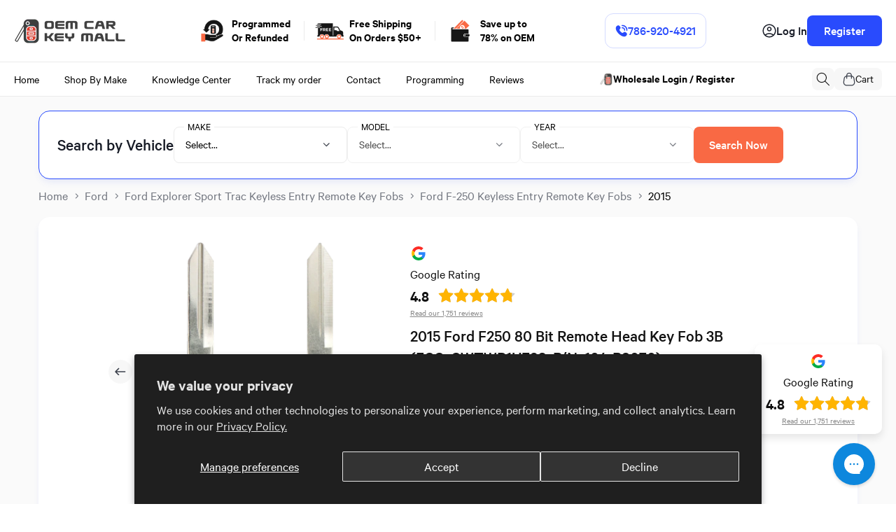

--- FILE ---
content_type: text/html; charset=utf-8
request_url: https://oemcarkeymall.com/products/2015-ford-f250-80-bit-remote-head-key-3b-cwtwb1u793
body_size: 71373
content:
<!doctype html>
<html class="no-js" lang="en">
  <head>
    <meta charset="utf-8">
    <meta http-equiv="X-UA-Compatible" content="IE=edge">
    <meta name="viewport" content="width=device-width,initial-scale=1">
    <meta name="theme-color" content="">
    <link rel="canonical" href="https://oemcarkeymall.com/products/2015-ford-f250-80-bit-remote-head-key-3b-cwtwb1u793">

    <!-- Google tag (gtag.js) --> 
    <script async src="https://www.googletagmanager.com/gtag/js?id=G-0ZYSKR38HX"></script> 
    <script> window.dataLayer = window.dataLayer || []; function gtag(){dataLayer.push(arguments);} gtag('js', new Date()); gtag('config', 'G-0ZYSKR38HX'); </script>
    <!-- Google Tag Manager -->
    <script>(function(w,d,s,l,i){w[l]=w[l]||[];w[l].push({'gtm.start':
    new Date().getTime(),event:'gtm.js'});var f=d.getElementsByTagName(s)[0],
    j=d.createElement(s),dl=l!='dataLayer'?'&l='+l:'';j.async=true;j.src=
    'https://www.googletagmanager.com/gtm.js?id='+i+dl;f.parentNode.insertBefore(j,f);
    })(window,document,'script','dataLayer','GTM-N6ZNWTB');</script>
    <!-- End Google Tag Manager -->

    <!-- BEGIN MerchantWidget Code -->
    <script id='merchantWidgetScript' src="https://www.gstatic.com/shopping/merchant/merchantwidget.js" defer></script>

    
    <!-- END MerchantWidget Code -->
      
    <meta name="facebook-domain-verification" content="ye763ij4mwzwrc1h7nvgx12oblpz6z" /><link rel="icon" type="image/png" href="//oemcarkeymall.com/cdn/shop/files/OEMCKM-logo-favicon.png?crop=center&height=32&v=1613679707&width=32"><link rel="preconnect" href="https://fonts.shopifycdn.com" crossorigin><title>
      2015 Ford F250 80 Bit Remote Head Key Fob 3B (FCC: CWTWB1U793, P/N: 164-R8070)
</title>

    
      <meta name="description" content="Factory OEM 2015 Ford F250 80 Bit Remote Head Key Fob 3B (FCC: CWTWB1U793, P/N: 164-R8070) (PN:164-R8070). Save 80% off dealer prices on all original Ford F250 remote key fobs. Shop Now!">
    

    

    
    
    
    


<meta property="og:site_name" content="OEM Car Key Mall">
<meta property="og:url" content="https://oemcarkeymall.com/products/2015-ford-f250-80-bit-remote-head-key-3b-cwtwb1u793">
<meta property="og:title" content="2015 Ford F250 80 Bit Remote Head Key Fob 3B (FCC: CWTWB1U793, P/N: 164-R8070)">
<meta property="og:type" content="product">
<meta property="og:description" content="Factory OEM 2015 Ford F250 80 Bit Remote Head Key Fob 3B (FCC: CWTWB1U793, P/N: 164-R8070) (PN:164-R8070). Save 80% off dealer prices on all original Ford F250 remote key fobs. Shop Now!"><meta property="og:image" content="http://oemcarkeymall.com/cdn/shop/files/FRD-1005-1_8b656d95-a47a-4251-8d26-2553412f1c31.png?v=1718983772">
  <meta property="og:image:secure_url" content="https://oemcarkeymall.com/cdn/shop/files/FRD-1005-1_8b656d95-a47a-4251-8d26-2553412f1c31.png?v=1718983772">
  <meta property="og:image:width" content="1200">
  <meta property="og:image:height" content="1200"><meta property="og:price:amount" content="65.00">
  <meta property="og:price:currency" content="USD"><meta name="twitter:site" content="@#"><meta name="twitter:card" content="summary_large_image">
<meta name="twitter:title" content="2015 Ford F250 80 Bit Remote Head Key Fob 3B (FCC: CWTWB1U793, P/N: 164-R8070)">
<meta name="twitter:description" content="Factory OEM 2015 Ford F250 80 Bit Remote Head Key Fob 3B (FCC: CWTWB1U793, P/N: 164-R8070) (PN:164-R8070). Save 80% off dealer prices on all original Ford F250 remote key fobs. Shop Now!"><script type='application/json' class='wcp_json_31578236649572 wcp_json_4457987571812 wcp_json' id='wcp_json_4457987571812' >


{"id":4457987571812,"title":"2015 Ford F250 80 Bit Remote Head Key Fob 3B (FCC: CWTWB1U793, P\/N: 164-R8070)","handle":"2015-ford-f250-80-bit-remote-head-key-3b-cwtwb1u793","description":"\u003ch4\u003e2015 Ford F250 80 Bit Remote Head Key Fob 3B (FCC: CWTWB1U793, P\/N: 164-R8070)\u003c\/h4\u003e\n\u003cp\u003e\u003cb\u003eSKU:\u003c\/b\u003e FRD-1005\u003c\/p\u003e\n\u003cp\u003e\u003cb\u003eFCC ID:\u003c\/b\u003e CWTWB1U793\u003c\/p\u003e\n\u003cp\u003e\u003cb\u003ePart #:\u003c\/b\u003e 164-R8070 \/ 5912560\u003c\/p\u003e\n\u003cp\u003e\u003cb\u003eButtons:\u003c\/b\u003e 3\u003c\/p\u003e\n\u003cp\u003e\u003cb\u003eFrequency:\u003c\/b\u003e 315 Mhz\u003c\/p\u003e\n\u003cp\u003e\u003cb\u003eBattery:\u003c\/b\u003e CR2032\u003c\/p\u003e\n\u003cp\u003e\u003cb\u003eCondition:\u003c\/b\u003e like new condition\u003c\/p\u003e\n\u003cp class=\"fits-for\"\u003e\n\u003c\/p\u003e\u003cp\u003e\u003cb\u003eFits For:\u003c\/b\u003e\n\u003cbr\u003e\n2007 - 2015 Ford Edge\n\u003cbr\u003e\n2007 - 2015 Ford Explorer\n\u003cbr\u003e\n2007 - 2011 Ford Fusion\n\u003cbr\u003e\n2011 - 2014 Ford F150\n\u003cbr\u003e\n2011 - 2016 Ford F250\n\u003cbr\u003e\n2011 - 2016 Ford F350\n\u003cbr\u003e\n2011 - 2016 Ford F450\n\u003cbr\u003e\n2011 - 2016 Ford F550\n\u003cbr\u003e\n2012 - 2020 Ford F650\n\u003cbr\u003e\n2012 - 2020 Ford F750\n\u003cbr\u003e\n2011 - 2017 Ford Flex\n\u003cbr\u003e\n2007 - 2011 Ford Escape\n\u003cbr\u003e\n2007 - 2011 Ford Five Hundred\n\u003cbr\u003e\n\u003c\/p\u003e\n\u003cp class=\"whats-included\"\u003e\u003cb\u003eWhat's Included:\u003c\/b\u003e\n\u003c\/p\u003e\u003cul class=\"ul-whats-included\"\u003e\n\u003cli\u003eOne new uncut key blade\u003c\/li\u003e\n\u003cli\u003eOne new battery\u003c\/li\u003e \n\u003cli\u003eOne like new condition remote key fob\u003c\/li\u003e\n\u003cli\u003e6-month warranty provided; these OEM remotes are designed for long-term reliability, often serving you for years to come.\u003c\/li\u003e\n\u003c\/ul\u003e\n\u003cp class=\"notes\"\u003e\u003cb\u003eNotes:\u003c\/b\u003e\n\u003c\/p\u003e\u003cul class=\"ul-notes\"\u003e\n\u003cli\u003e\u003cb\u003eThis remote MUST be programmed by a Professional Automotive Locksmith or your local Ford dealership\u003c\/b\u003e\u003c\/li\u003e  \n\u003cli\u003eAll remotes are tested prior to shipping and are guaranteed to program to your vehicle (given that you've purchased the matching remote)\u003c\/li\u003e\n\u003cli\u003ePlease match the FCC ID, part number, and button configuration to your existing remote to ensure compatibility\u003c\/li\u003e\n\u003cli\u003e\n\u003cb\u003eFollow our detailed steps\u003c\/b\u003e to replace and program an authentic factory remote key without breaking the bank at the dealer\u003c\/li\u003e\n\u003cli\u003eOur car key specialists are available to assist you or your technician at every step of the way, including any troubleshooting during programming\u003c\/li\u003e   \n\u003c\/ul\u003e","published_at":"2025-06-20T16:50:23-04:00","created_at":"2020-03-02T15:19:11-05:00","vendor":"Ford","type":"Remote Head Key Fob","tags":["Make_Ford","Model_F250","Year_2015"],"price":6500,"price_min":6500,"price_max":6500,"available":false,"price_varies":false,"compare_at_price":19000,"compare_at_price_min":19000,"compare_at_price_max":19000,"compare_at_price_varies":false,"variants":[{"id":31578236649572,"title":"Ford \/ F250 \/ 2015","option1":"Ford","option2":"F250","option3":"2015","sku":"FRD-1005","requires_shipping":true,"taxable":true,"featured_image":null,"available":false,"name":"2015 Ford F250 80 Bit Remote Head Key Fob 3B (FCC: CWTWB1U793, P\/N: 164-R8070) - Ford \/ F250 \/ 2015","public_title":"Ford \/ F250 \/ 2015","options":["Ford","F250","2015"],"price":6500,"weight":57,"compare_at_price":19000,"inventory_management":"shopify","barcode":null,"requires_selling_plan":false,"selling_plan_allocations":[]}],"images":["\/\/oemcarkeymall.com\/cdn\/shop\/files\/FRD-1005-1_8b656d95-a47a-4251-8d26-2553412f1c31.png?v=1718983772","\/\/oemcarkeymall.com\/cdn\/shop\/files\/FRD-1005-2_90c34384-1449-4f84-a92f-76a5ae6036ff.png?v=1718983772","\/\/oemcarkeymall.com\/cdn\/shop\/files\/FRD-1005-3_749e05db-8cfd-4bf8-b559-00887a6043f0.png?v=1718983772"],"featured_image":"\/\/oemcarkeymall.com\/cdn\/shop\/files\/FRD-1005-1_8b656d95-a47a-4251-8d26-2553412f1c31.png?v=1718983772","options":["Make","Model","Year"],"media":[{"alt":"2015 Ford F250 80 Bit Remote Head Key Fob 3 Button (FCC: CWTWB1U793, P\/N: 164-R8070)","id":31016777121970,"position":1,"preview_image":{"aspect_ratio":1.0,"height":1200,"width":1200,"src":"\/\/oemcarkeymall.com\/cdn\/shop\/files\/FRD-1005-1_8b656d95-a47a-4251-8d26-2553412f1c31.png?v=1718983772"},"aspect_ratio":1.0,"height":1200,"media_type":"image","src":"\/\/oemcarkeymall.com\/cdn\/shop\/files\/FRD-1005-1_8b656d95-a47a-4251-8d26-2553412f1c31.png?v=1718983772","width":1200},{"alt":null,"id":31016777154738,"position":2,"preview_image":{"aspect_ratio":1.0,"height":1200,"width":1200,"src":"\/\/oemcarkeymall.com\/cdn\/shop\/files\/FRD-1005-2_90c34384-1449-4f84-a92f-76a5ae6036ff.png?v=1718983772"},"aspect_ratio":1.0,"height":1200,"media_type":"image","src":"\/\/oemcarkeymall.com\/cdn\/shop\/files\/FRD-1005-2_90c34384-1449-4f84-a92f-76a5ae6036ff.png?v=1718983772","width":1200},{"alt":null,"id":31016777220274,"position":3,"preview_image":{"aspect_ratio":1.0,"height":1200,"width":1200,"src":"\/\/oemcarkeymall.com\/cdn\/shop\/files\/FRD-1005-3_749e05db-8cfd-4bf8-b559-00887a6043f0.png?v=1718983772"},"aspect_ratio":1.0,"height":1200,"media_type":"image","src":"\/\/oemcarkeymall.com\/cdn\/shop\/files\/FRD-1005-3_749e05db-8cfd-4bf8-b559-00887a6043f0.png?v=1718983772","width":1200}],"requires_selling_plan":false,"selling_plan_groups":[],"content":"\u003ch4\u003e2015 Ford F250 80 Bit Remote Head Key Fob 3B (FCC: CWTWB1U793, P\/N: 164-R8070)\u003c\/h4\u003e\n\u003cp\u003e\u003cb\u003eSKU:\u003c\/b\u003e FRD-1005\u003c\/p\u003e\n\u003cp\u003e\u003cb\u003eFCC ID:\u003c\/b\u003e CWTWB1U793\u003c\/p\u003e\n\u003cp\u003e\u003cb\u003ePart #:\u003c\/b\u003e 164-R8070 \/ 5912560\u003c\/p\u003e\n\u003cp\u003e\u003cb\u003eButtons:\u003c\/b\u003e 3\u003c\/p\u003e\n\u003cp\u003e\u003cb\u003eFrequency:\u003c\/b\u003e 315 Mhz\u003c\/p\u003e\n\u003cp\u003e\u003cb\u003eBattery:\u003c\/b\u003e CR2032\u003c\/p\u003e\n\u003cp\u003e\u003cb\u003eCondition:\u003c\/b\u003e like new condition\u003c\/p\u003e\n\u003cp class=\"fits-for\"\u003e\n\u003c\/p\u003e\u003cp\u003e\u003cb\u003eFits For:\u003c\/b\u003e\n\u003cbr\u003e\n2007 - 2015 Ford Edge\n\u003cbr\u003e\n2007 - 2015 Ford Explorer\n\u003cbr\u003e\n2007 - 2011 Ford Fusion\n\u003cbr\u003e\n2011 - 2014 Ford F150\n\u003cbr\u003e\n2011 - 2016 Ford F250\n\u003cbr\u003e\n2011 - 2016 Ford F350\n\u003cbr\u003e\n2011 - 2016 Ford F450\n\u003cbr\u003e\n2011 - 2016 Ford F550\n\u003cbr\u003e\n2012 - 2020 Ford F650\n\u003cbr\u003e\n2012 - 2020 Ford F750\n\u003cbr\u003e\n2011 - 2017 Ford Flex\n\u003cbr\u003e\n2007 - 2011 Ford Escape\n\u003cbr\u003e\n2007 - 2011 Ford Five Hundred\n\u003cbr\u003e\n\u003c\/p\u003e\n\u003cp class=\"whats-included\"\u003e\u003cb\u003eWhat's Included:\u003c\/b\u003e\n\u003c\/p\u003e\u003cul class=\"ul-whats-included\"\u003e\n\u003cli\u003eOne new uncut key blade\u003c\/li\u003e\n\u003cli\u003eOne new battery\u003c\/li\u003e \n\u003cli\u003eOne like new condition remote key fob\u003c\/li\u003e\n\u003cli\u003e6-month warranty provided; these OEM remotes are designed for long-term reliability, often serving you for years to come.\u003c\/li\u003e\n\u003c\/ul\u003e\n\u003cp class=\"notes\"\u003e\u003cb\u003eNotes:\u003c\/b\u003e\n\u003c\/p\u003e\u003cul class=\"ul-notes\"\u003e\n\u003cli\u003e\u003cb\u003eThis remote MUST be programmed by a Professional Automotive Locksmith or your local Ford dealership\u003c\/b\u003e\u003c\/li\u003e  \n\u003cli\u003eAll remotes are tested prior to shipping and are guaranteed to program to your vehicle (given that you've purchased the matching remote)\u003c\/li\u003e\n\u003cli\u003ePlease match the FCC ID, part number, and button configuration to your existing remote to ensure compatibility\u003c\/li\u003e\n\u003cli\u003e\n\u003cb\u003eFollow our detailed steps\u003c\/b\u003e to replace and program an authentic factory remote key without breaking the bank at the dealer\u003c\/li\u003e\n\u003cli\u003eOur car key specialists are available to assist you or your technician at every step of the way, including any troubleshooting during programming\u003c\/li\u003e   \n\u003c\/ul\u003e"}
</script>
    <script src="//oemcarkeymall.com/cdn/shop/t/51/assets/jquery.min.js?v=147293088974801289311735321540" defer="defer"></script>
    <script src="//oemcarkeymall.com/cdn/shop/t/51/assets/swiper-bundle.min.js?v=151376594958283311031735321540" defer="defer"></script>
    <script src="//oemcarkeymall.com/cdn/shop/t/51/assets/custom.js?v=39258938049362921691735321540" defer="defer"></script>
    <script src="//oemcarkeymall.com/cdn/shop/t/51/assets/constants.js?v=58251544750838685771735321540" defer="defer"></script>
    <script src="//oemcarkeymall.com/cdn/shop/t/51/assets/pubsub.js?v=158357773527763999511735321540" defer="defer"></script>
    <script src="//oemcarkeymall.com/cdn/shop/t/51/assets/global.js?v=117658300356633754541735321540" defer="defer"></script><script>window.performance && window.performance.mark && window.performance.mark('shopify.content_for_header.start');</script><meta id="shopify-digital-wallet" name="shopify-digital-wallet" content="/18738053220/digital_wallets/dialog">
<meta name="shopify-checkout-api-token" content="7702edc528562e9466932d917cfd3415">
<meta id="in-context-paypal-metadata" data-shop-id="18738053220" data-venmo-supported="false" data-environment="production" data-locale="en_US" data-paypal-v4="true" data-currency="USD">
<link rel="alternate" type="application/json+oembed" href="https://oemcarkeymall.com/products/2015-ford-f250-80-bit-remote-head-key-3b-cwtwb1u793.oembed">
<script async="async" src="/checkouts/internal/preloads.js?locale=en-US"></script>
<link rel="preconnect" href="https://shop.app" crossorigin="anonymous">
<script async="async" src="https://shop.app/checkouts/internal/preloads.js?locale=en-US&shop_id=18738053220" crossorigin="anonymous"></script>
<script id="apple-pay-shop-capabilities" type="application/json">{"shopId":18738053220,"countryCode":"US","currencyCode":"USD","merchantCapabilities":["supports3DS"],"merchantId":"gid:\/\/shopify\/Shop\/18738053220","merchantName":"OEM Car Key Mall","requiredBillingContactFields":["postalAddress","email","phone"],"requiredShippingContactFields":["postalAddress","email","phone"],"shippingType":"shipping","supportedNetworks":["visa","masterCard","amex","discover","elo","jcb"],"total":{"type":"pending","label":"OEM Car Key Mall","amount":"1.00"},"shopifyPaymentsEnabled":true,"supportsSubscriptions":true}</script>
<script id="shopify-features" type="application/json">{"accessToken":"7702edc528562e9466932d917cfd3415","betas":["rich-media-storefront-analytics"],"domain":"oemcarkeymall.com","predictiveSearch":true,"shopId":18738053220,"locale":"en"}</script>
<script>var Shopify = Shopify || {};
Shopify.shop = "oem-car-key-mall.myshopify.com";
Shopify.locale = "en";
Shopify.currency = {"active":"USD","rate":"1.0"};
Shopify.country = "US";
Shopify.theme = {"name":"Oem car key mall - New Icons","id":141833732274,"schema_name":"Dawn","schema_version":"13.0.1","theme_store_id":887,"role":"main"};
Shopify.theme.handle = "null";
Shopify.theme.style = {"id":null,"handle":null};
Shopify.cdnHost = "oemcarkeymall.com/cdn";
Shopify.routes = Shopify.routes || {};
Shopify.routes.root = "/";</script>
<script type="module">!function(o){(o.Shopify=o.Shopify||{}).modules=!0}(window);</script>
<script>!function(o){function n(){var o=[];function n(){o.push(Array.prototype.slice.apply(arguments))}return n.q=o,n}var t=o.Shopify=o.Shopify||{};t.loadFeatures=n(),t.autoloadFeatures=n()}(window);</script>
<script>
  window.ShopifyPay = window.ShopifyPay || {};
  window.ShopifyPay.apiHost = "shop.app\/pay";
  window.ShopifyPay.redirectState = null;
</script>
<script id="shop-js-analytics" type="application/json">{"pageType":"product"}</script>
<script defer="defer" async type="module" src="//oemcarkeymall.com/cdn/shopifycloud/shop-js/modules/v2/client.init-shop-cart-sync_BdyHc3Nr.en.esm.js"></script>
<script defer="defer" async type="module" src="//oemcarkeymall.com/cdn/shopifycloud/shop-js/modules/v2/chunk.common_Daul8nwZ.esm.js"></script>
<script type="module">
  await import("//oemcarkeymall.com/cdn/shopifycloud/shop-js/modules/v2/client.init-shop-cart-sync_BdyHc3Nr.en.esm.js");
await import("//oemcarkeymall.com/cdn/shopifycloud/shop-js/modules/v2/chunk.common_Daul8nwZ.esm.js");

  window.Shopify.SignInWithShop?.initShopCartSync?.({"fedCMEnabled":true,"windoidEnabled":true});

</script>
<script>
  window.Shopify = window.Shopify || {};
  if (!window.Shopify.featureAssets) window.Shopify.featureAssets = {};
  window.Shopify.featureAssets['shop-js'] = {"shop-cart-sync":["modules/v2/client.shop-cart-sync_QYOiDySF.en.esm.js","modules/v2/chunk.common_Daul8nwZ.esm.js"],"init-fed-cm":["modules/v2/client.init-fed-cm_DchLp9rc.en.esm.js","modules/v2/chunk.common_Daul8nwZ.esm.js"],"shop-button":["modules/v2/client.shop-button_OV7bAJc5.en.esm.js","modules/v2/chunk.common_Daul8nwZ.esm.js"],"init-windoid":["modules/v2/client.init-windoid_DwxFKQ8e.en.esm.js","modules/v2/chunk.common_Daul8nwZ.esm.js"],"shop-cash-offers":["modules/v2/client.shop-cash-offers_DWtL6Bq3.en.esm.js","modules/v2/chunk.common_Daul8nwZ.esm.js","modules/v2/chunk.modal_CQq8HTM6.esm.js"],"shop-toast-manager":["modules/v2/client.shop-toast-manager_CX9r1SjA.en.esm.js","modules/v2/chunk.common_Daul8nwZ.esm.js"],"init-shop-email-lookup-coordinator":["modules/v2/client.init-shop-email-lookup-coordinator_UhKnw74l.en.esm.js","modules/v2/chunk.common_Daul8nwZ.esm.js"],"pay-button":["modules/v2/client.pay-button_DzxNnLDY.en.esm.js","modules/v2/chunk.common_Daul8nwZ.esm.js"],"avatar":["modules/v2/client.avatar_BTnouDA3.en.esm.js"],"init-shop-cart-sync":["modules/v2/client.init-shop-cart-sync_BdyHc3Nr.en.esm.js","modules/v2/chunk.common_Daul8nwZ.esm.js"],"shop-login-button":["modules/v2/client.shop-login-button_D8B466_1.en.esm.js","modules/v2/chunk.common_Daul8nwZ.esm.js","modules/v2/chunk.modal_CQq8HTM6.esm.js"],"init-customer-accounts-sign-up":["modules/v2/client.init-customer-accounts-sign-up_C8fpPm4i.en.esm.js","modules/v2/client.shop-login-button_D8B466_1.en.esm.js","modules/v2/chunk.common_Daul8nwZ.esm.js","modules/v2/chunk.modal_CQq8HTM6.esm.js"],"init-shop-for-new-customer-accounts":["modules/v2/client.init-shop-for-new-customer-accounts_CVTO0Ztu.en.esm.js","modules/v2/client.shop-login-button_D8B466_1.en.esm.js","modules/v2/chunk.common_Daul8nwZ.esm.js","modules/v2/chunk.modal_CQq8HTM6.esm.js"],"init-customer-accounts":["modules/v2/client.init-customer-accounts_dRgKMfrE.en.esm.js","modules/v2/client.shop-login-button_D8B466_1.en.esm.js","modules/v2/chunk.common_Daul8nwZ.esm.js","modules/v2/chunk.modal_CQq8HTM6.esm.js"],"shop-follow-button":["modules/v2/client.shop-follow-button_CkZpjEct.en.esm.js","modules/v2/chunk.common_Daul8nwZ.esm.js","modules/v2/chunk.modal_CQq8HTM6.esm.js"],"lead-capture":["modules/v2/client.lead-capture_BntHBhfp.en.esm.js","modules/v2/chunk.common_Daul8nwZ.esm.js","modules/v2/chunk.modal_CQq8HTM6.esm.js"],"checkout-modal":["modules/v2/client.checkout-modal_CfxcYbTm.en.esm.js","modules/v2/chunk.common_Daul8nwZ.esm.js","modules/v2/chunk.modal_CQq8HTM6.esm.js"],"shop-login":["modules/v2/client.shop-login_Da4GZ2H6.en.esm.js","modules/v2/chunk.common_Daul8nwZ.esm.js","modules/v2/chunk.modal_CQq8HTM6.esm.js"],"payment-terms":["modules/v2/client.payment-terms_MV4M3zvL.en.esm.js","modules/v2/chunk.common_Daul8nwZ.esm.js","modules/v2/chunk.modal_CQq8HTM6.esm.js"]};
</script>
<script>(function() {
  var isLoaded = false;
  function asyncLoad() {
    if (isLoaded) return;
    isLoaded = true;
    var urls = ["https:\/\/config.gorgias.chat\/bundle-loader\/01GYCBZS1H9DH6NSYZ2T3V5JCH?source=shopify1click\u0026shop=oem-car-key-mall.myshopify.com","https:\/\/shy.elfsight.com\/p\/platform.js?shop=oem-car-key-mall.myshopify.com","https:\/\/d1639lhkj5l89m.cloudfront.net\/js\/storefront\/uppromote.js?shop=oem-car-key-mall.myshopify.com","https:\/\/cdn.9gtb.com\/loader.js?g_cvt_id=44878dcc-d0af-4bcd-9552-df268a8a7705\u0026shop=oem-car-key-mall.myshopify.com"];
    for (var i = 0; i < urls.length; i++) {
      var s = document.createElement('script');
      s.type = 'text/javascript';
      s.async = true;
      s.src = urls[i];
      var x = document.getElementsByTagName('script')[0];
      x.parentNode.insertBefore(s, x);
    }
  };
  if(window.attachEvent) {
    window.attachEvent('onload', asyncLoad);
  } else {
    window.addEventListener('load', asyncLoad, false);
  }
})();</script>
<script id="__st">var __st={"a":18738053220,"offset":-18000,"reqid":"d7b59c29-91bb-420a-bd48-41a6df3f27d9-1769017653","pageurl":"oemcarkeymall.com\/products\/2015-ford-f250-80-bit-remote-head-key-3b-cwtwb1u793","u":"6690d4119659","p":"product","rtyp":"product","rid":4457987571812};</script>
<script>window.ShopifyPaypalV4VisibilityTracking = true;</script>
<script id="form-persister">!function(){'use strict';const t='contact',e='new_comment',n=[[t,t],['blogs',e],['comments',e],[t,'customer']],o='password',r='form_key',c=['recaptcha-v3-token','g-recaptcha-response','h-captcha-response',o],s=()=>{try{return window.sessionStorage}catch{return}},i='__shopify_v',u=t=>t.elements[r],a=function(){const t=[...n].map((([t,e])=>`form[action*='/${t}']:not([data-nocaptcha='true']) input[name='form_type'][value='${e}']`)).join(',');var e;return e=t,()=>e?[...document.querySelectorAll(e)].map((t=>t.form)):[]}();function m(t){const e=u(t);a().includes(t)&&(!e||!e.value)&&function(t){try{if(!s())return;!function(t){const e=s();if(!e)return;const n=u(t);if(!n)return;const o=n.value;o&&e.removeItem(o)}(t);const e=Array.from(Array(32),(()=>Math.random().toString(36)[2])).join('');!function(t,e){u(t)||t.append(Object.assign(document.createElement('input'),{type:'hidden',name:r})),t.elements[r].value=e}(t,e),function(t,e){const n=s();if(!n)return;const r=[...t.querySelectorAll(`input[type='${o}']`)].map((({name:t})=>t)),u=[...c,...r],a={};for(const[o,c]of new FormData(t).entries())u.includes(o)||(a[o]=c);n.setItem(e,JSON.stringify({[i]:1,action:t.action,data:a}))}(t,e)}catch(e){console.error('failed to persist form',e)}}(t)}const f=t=>{if('true'===t.dataset.persistBound)return;const e=function(t,e){const n=function(t){return'function'==typeof t.submit?t.submit:HTMLFormElement.prototype.submit}(t).bind(t);return function(){let t;return()=>{t||(t=!0,(()=>{try{e(),n()}catch(t){(t=>{console.error('form submit failed',t)})(t)}})(),setTimeout((()=>t=!1),250))}}()}(t,(()=>{m(t)}));!function(t,e){if('function'==typeof t.submit&&'function'==typeof e)try{t.submit=e}catch{}}(t,e),t.addEventListener('submit',(t=>{t.preventDefault(),e()})),t.dataset.persistBound='true'};!function(){function t(t){const e=(t=>{const e=t.target;return e instanceof HTMLFormElement?e:e&&e.form})(t);e&&m(e)}document.addEventListener('submit',t),document.addEventListener('DOMContentLoaded',(()=>{const e=a();for(const t of e)f(t);var n;n=document.body,new window.MutationObserver((t=>{for(const e of t)if('childList'===e.type&&e.addedNodes.length)for(const t of e.addedNodes)1===t.nodeType&&'FORM'===t.tagName&&a().includes(t)&&f(t)})).observe(n,{childList:!0,subtree:!0,attributes:!1}),document.removeEventListener('submit',t)}))}()}();</script>
<script integrity="sha256-4kQ18oKyAcykRKYeNunJcIwy7WH5gtpwJnB7kiuLZ1E=" data-source-attribution="shopify.loadfeatures" defer="defer" src="//oemcarkeymall.com/cdn/shopifycloud/storefront/assets/storefront/load_feature-a0a9edcb.js" crossorigin="anonymous"></script>
<script crossorigin="anonymous" defer="defer" src="//oemcarkeymall.com/cdn/shopifycloud/storefront/assets/shopify_pay/storefront-65b4c6d7.js?v=20250812"></script>
<script data-source-attribution="shopify.dynamic_checkout.dynamic.init">var Shopify=Shopify||{};Shopify.PaymentButton=Shopify.PaymentButton||{isStorefrontPortableWallets:!0,init:function(){window.Shopify.PaymentButton.init=function(){};var t=document.createElement("script");t.src="https://oemcarkeymall.com/cdn/shopifycloud/portable-wallets/latest/portable-wallets.en.js",t.type="module",document.head.appendChild(t)}};
</script>
<script data-source-attribution="shopify.dynamic_checkout.buyer_consent">
  function portableWalletsHideBuyerConsent(e){var t=document.getElementById("shopify-buyer-consent"),n=document.getElementById("shopify-subscription-policy-button");t&&n&&(t.classList.add("hidden"),t.setAttribute("aria-hidden","true"),n.removeEventListener("click",e))}function portableWalletsShowBuyerConsent(e){var t=document.getElementById("shopify-buyer-consent"),n=document.getElementById("shopify-subscription-policy-button");t&&n&&(t.classList.remove("hidden"),t.removeAttribute("aria-hidden"),n.addEventListener("click",e))}window.Shopify?.PaymentButton&&(window.Shopify.PaymentButton.hideBuyerConsent=portableWalletsHideBuyerConsent,window.Shopify.PaymentButton.showBuyerConsent=portableWalletsShowBuyerConsent);
</script>
<script data-source-attribution="shopify.dynamic_checkout.cart.bootstrap">document.addEventListener("DOMContentLoaded",(function(){function t(){return document.querySelector("shopify-accelerated-checkout-cart, shopify-accelerated-checkout")}if(t())Shopify.PaymentButton.init();else{new MutationObserver((function(e,n){t()&&(Shopify.PaymentButton.init(),n.disconnect())})).observe(document.body,{childList:!0,subtree:!0})}}));
</script>
<script id='scb4127' type='text/javascript' async='' src='https://oemcarkeymall.com/cdn/shopifycloud/privacy-banner/storefront-banner.js'></script><link id="shopify-accelerated-checkout-styles" rel="stylesheet" media="screen" href="https://oemcarkeymall.com/cdn/shopifycloud/portable-wallets/latest/accelerated-checkout-backwards-compat.css" crossorigin="anonymous">
<style id="shopify-accelerated-checkout-cart">
        #shopify-buyer-consent {
  margin-top: 1em;
  display: inline-block;
  width: 100%;
}

#shopify-buyer-consent.hidden {
  display: none;
}

#shopify-subscription-policy-button {
  background: none;
  border: none;
  padding: 0;
  text-decoration: underline;
  font-size: inherit;
  cursor: pointer;
}

#shopify-subscription-policy-button::before {
  box-shadow: none;
}

      </style>
<script id="sections-script" data-sections="header" defer="defer" src="//oemcarkeymall.com/cdn/shop/t/51/compiled_assets/scripts.js?v=19710"></script>
<script>window.performance && window.performance.mark && window.performance.mark('shopify.content_for_header.end');</script>


    <style data-shopify>
      @font-face {
  font-family: Assistant;
  font-weight: 400;
  font-style: normal;
  font-display: swap;
  src: url("//oemcarkeymall.com/cdn/fonts/assistant/assistant_n4.9120912a469cad1cc292572851508ca49d12e768.woff2") format("woff2"),
       url("//oemcarkeymall.com/cdn/fonts/assistant/assistant_n4.6e9875ce64e0fefcd3f4446b7ec9036b3ddd2985.woff") format("woff");
}

      @font-face {
  font-family: Assistant;
  font-weight: 700;
  font-style: normal;
  font-display: swap;
  src: url("//oemcarkeymall.com/cdn/fonts/assistant/assistant_n7.bf44452348ec8b8efa3aa3068825305886b1c83c.woff2") format("woff2"),
       url("//oemcarkeymall.com/cdn/fonts/assistant/assistant_n7.0c887fee83f6b3bda822f1150b912c72da0f7b64.woff") format("woff");
}

      
      
      @font-face {
  font-family: Inter;
  font-weight: 600;
  font-style: normal;
  font-display: swap;
  src: url("//oemcarkeymall.com/cdn/fonts/inter/inter_n6.771af0474a71b3797eb38f3487d6fb79d43b6877.woff2") format("woff2"),
       url("//oemcarkeymall.com/cdn/fonts/inter/inter_n6.88c903d8f9e157d48b73b7777d0642925bcecde7.woff") format("woff");
}


      
        :root,
        .color-scheme-1 {
          --color-background: 255,255,255;
        
          --gradient-background: #ffffff;
        

        

        --color-foreground: 18,18,18;
        --color-background-contrast: 191,191,191;
        --color-shadow: 18,18,18;
        --color-button: 18,18,18;
        --color-button-text: 255,255,255;
        --color-secondary-button: 255,255,255;
        --color-secondary-button-text: 18,18,18;
        --color-link: 18,18,18;
        --color-badge-foreground: 18,18,18;
        --color-badge-background: 255,255,255;
        --color-badge-border: 18,18,18;
        --payment-terms-background-color: rgb(255 255 255);
      }
      
        
        .color-scheme-2 {
          --color-background: 243,243,243;
        
          --gradient-background: #f3f3f3;
        

        

        --color-foreground: 18,18,18;
        --color-background-contrast: 179,179,179;
        --color-shadow: 18,18,18;
        --color-button: 18,18,18;
        --color-button-text: 243,243,243;
        --color-secondary-button: 243,243,243;
        --color-secondary-button-text: 18,18,18;
        --color-link: 18,18,18;
        --color-badge-foreground: 18,18,18;
        --color-badge-background: 243,243,243;
        --color-badge-border: 18,18,18;
        --payment-terms-background-color: rgb(243 243 243);
      }
      
        
        .color-scheme-3 {
          --color-background: 36,40,51;
        
          --gradient-background: #242833;
        

        

        --color-foreground: 255,255,255;
        --color-background-contrast: 47,52,66;
        --color-shadow: 18,18,18;
        --color-button: 255,255,255;
        --color-button-text: 0,0,0;
        --color-secondary-button: 36,40,51;
        --color-secondary-button-text: 255,255,255;
        --color-link: 255,255,255;
        --color-badge-foreground: 255,255,255;
        --color-badge-background: 36,40,51;
        --color-badge-border: 255,255,255;
        --payment-terms-background-color: rgb(36 40 51);
      }
      
        
        .color-scheme-4 {
          --color-background: 18,18,18;
        
          --gradient-background: #121212;
        

        

        --color-foreground: 255,255,255;
        --color-background-contrast: 146,146,146;
        --color-shadow: 18,18,18;
        --color-button: 255,255,255;
        --color-button-text: 18,18,18;
        --color-secondary-button: 18,18,18;
        --color-secondary-button-text: 255,255,255;
        --color-link: 255,255,255;
        --color-badge-foreground: 255,255,255;
        --color-badge-background: 18,18,18;
        --color-badge-border: 255,255,255;
        --payment-terms-background-color: rgb(18 18 18);
      }
      
        
        .color-scheme-5 {
          --color-background: 4,23,128;
        
          --gradient-background: #041780;
        

        

        --color-foreground: 255,255,255;
        --color-background-contrast: 5,27,153;
        --color-shadow: 18,18,18;
        --color-button: 255,255,255;
        --color-button-text: 255,255,255;
        --color-secondary-button: 4,23,128;
        --color-secondary-button-text: 255,255,255;
        --color-link: 255,255,255;
        --color-badge-foreground: 255,255,255;
        --color-badge-background: 4,23,128;
        --color-badge-border: 255,255,255;
        --payment-terms-background-color: rgb(4 23 128);
      }
      
        
        .color-scheme-b1afe488-4bce-4523-85ff-d7f8993990f3 {
          --color-background: 255,255,255;
        
          --gradient-background: #ffffff;
        

        

        --color-foreground: 18,18,18;
        --color-background-contrast: 191,191,191;
        --color-shadow: 18,18,18;
        --color-button: 18,18,18;
        --color-button-text: 255,255,255;
        --color-secondary-button: 255,255,255;
        --color-secondary-button-text: 18,18,18;
        --color-link: 18,18,18;
        --color-badge-foreground: 18,18,18;
        --color-badge-background: 255,255,255;
        --color-badge-border: 18,18,18;
        --payment-terms-background-color: rgb(255 255 255);
      }
      
        
        .color-scheme-c2f58f7d-285b-45fe-8b82-60399aa83f33 {
          --color-background: 173,216,230;
        
          --gradient-background: #add8e6;
        

        

        --color-foreground: 18,18,18;
        --color-background-contrast: 75,170,200;
        --color-shadow: 18,18,18;
        --color-button: 18,18,18;
        --color-button-text: 255,255,255;
        --color-secondary-button: 173,216,230;
        --color-secondary-button-text: 18,18,18;
        --color-link: 18,18,18;
        --color-badge-foreground: 18,18,18;
        --color-badge-background: 173,216,230;
        --color-badge-border: 18,18,18;
        --payment-terms-background-color: rgb(173 216 230);
      }
      

      body, .color-scheme-1, .color-scheme-2, .color-scheme-3, .color-scheme-4, .color-scheme-5, .color-scheme-b1afe488-4bce-4523-85ff-d7f8993990f3, .color-scheme-c2f58f7d-285b-45fe-8b82-60399aa83f33 {
        color: rgba(var(--color-foreground), 1);
        background-color: rgb(var(--color-background));
      }

      /* Custom Fonts */
      @font-face {
        font-family: 'Calibre';
        src: url(//oemcarkeymall.com/cdn/shop/files/Calibre-Regular.eot?v=5150046875528637905);
        src: url(//oemcarkeymall.com/cdn/shop/files/Calibre-Regular.eot?%23iefix&v=19710) format('embedded-opentype'),
            url(//oemcarkeymall.com/cdn/shop/files/Calibre-Regular.woff2?v=16744772177479224451) format('woff2'),
            url(//oemcarkeymall.com/cdn/shop/files/Calibre-Regular.woff?v=13727038487810760727) format('woff'),
            url(//oemcarkeymall.com/cdn/shop/files/Calibre-Regular.ttf?v=9479341104736326331) format('truetype');
        font-weight: normal;
        font-style: normal;
        font-display: swap;
      }
      @font-face {
        font-family: 'Calibre';
        src: url(//oemcarkeymall.com/cdn/shop/files/Calibre-Medium.eot?v=17854910847447887845);
        src: url(//oemcarkeymall.com/cdn/shop/files/Calibre-Medium.eot?%23iefix&v=19710) format('embedded-opentype'),
            url(//oemcarkeymall.com/cdn/shop/files/Calibre-Medium.woff2?v=17856659922045321114) format('woff2'),
            url(//oemcarkeymall.com/cdn/shop/files/Calibre-Medium.woff?v=724776747973382991) format('woff'),
            url(//oemcarkeymall.com/cdn/shop/files/Calibre-Medium.ttf?v=8329294739442501030) format('truetype');
        font-weight: 500;
        font-style: normal;
        font-display: swap;
      }
      @font-face {
        font-family: 'Calibre';
        src: url(//oemcarkeymall.com/cdn/shop/files/Calibre-Semibold.eot?v=6402929433773191572);
        src: url(//oemcarkeymall.com/cdn/shop/files/Calibre-Semibold.eot?%23iefix&v=19710) format('embedded-opentype'),
            url(//oemcarkeymall.com/cdn/shop/files/Calibre-Semibold.woff2?v=7677828050617324111) format('woff2'),
            url(//oemcarkeymall.com/cdn/shop/files/Calibre-Semibold.woff?v=16484134967479597267) format('woff'),
            url(//oemcarkeymall.com/cdn/shop/files/Calibre-Semibold.ttf?v=15158067857675493150) format('truetype');
        font-weight: 600;
        font-style: normal;
        font-display: swap;
      }

      :root {
        /* --font-body-family: Assistant, sans-serif; */
        --font-body-family: Calibre, sans-serif;
        --font-body-style: normal;
        --font-body-weight: 400;
        --font-body-weight-bold: 700;

        /* --font-heading-family: Inter, sans-serif; */
        --font-heading-family: Calibre, sans-serif;
        --font-heading-style: normal;
        --font-heading-weight: 600;

        --font-body-scale: 1.0;
        --font-heading-scale: 1.0;

        --media-padding: px;
        --media-border-opacity: 0.05;
        --media-border-width: 1px;
        --media-radius: 0px;
        --media-shadow-opacity: 0.0;
        --media-shadow-horizontal-offset: 0px;
        --media-shadow-vertical-offset: 4px;
        --media-shadow-blur-radius: 5px;
        --media-shadow-visible: 0;

        --page-width: 122rem;
        --page-width-margin: 0rem;

        --product-card-image-padding: 0.0rem;
        --product-card-corner-radius: 0.0rem;
        --product-card-text-alignment: left;
        --product-card-border-width: 0.0rem;
        --product-card-border-opacity: 0.1;
        --product-card-shadow-opacity: 0.0;
        --product-card-shadow-visible: 0;
        --product-card-shadow-horizontal-offset: 0.0rem;
        --product-card-shadow-vertical-offset: 0.4rem;
        --product-card-shadow-blur-radius: 0.5rem;

        --collection-card-image-padding: 0.0rem;
        --collection-card-corner-radius: 0.0rem;
        --collection-card-text-alignment: left;
        --collection-card-border-width: 0.0rem;
        --collection-card-border-opacity: 0.1;
        --collection-card-shadow-opacity: 0.0;
        --collection-card-shadow-visible: 0;
        --collection-card-shadow-horizontal-offset: 0.0rem;
        --collection-card-shadow-vertical-offset: 0.4rem;
        --collection-card-shadow-blur-radius: 0.5rem;

        --blog-card-image-padding: 0.0rem;
        --blog-card-corner-radius: 0.0rem;
        --blog-card-text-alignment: left;
        --blog-card-border-width: 0.0rem;
        --blog-card-border-opacity: 0.1;
        --blog-card-shadow-opacity: 0.0;
        --blog-card-shadow-visible: 0;
        --blog-card-shadow-horizontal-offset: 0.0rem;
        --blog-card-shadow-vertical-offset: 0.4rem;
        --blog-card-shadow-blur-radius: 0.5rem;

        --badge-corner-radius: 4.0rem;

        --popup-border-width: 1px;
        --popup-border-opacity: 0.1;
        --popup-corner-radius: 0px;
        --popup-shadow-opacity: 0.05;
        --popup-shadow-horizontal-offset: 0px;
        --popup-shadow-vertical-offset: 4px;
        --popup-shadow-blur-radius: 5px;

        --drawer-border-width: 1px;
        --drawer-border-opacity: 0.1;
        --drawer-shadow-opacity: 0.0;
        --drawer-shadow-horizontal-offset: 0px;
        --drawer-shadow-vertical-offset: 4px;
        --drawer-shadow-blur-radius: 5px;

        --spacing-sections-desktop: 0px;
        --spacing-sections-mobile: 0px;

        --grid-desktop-vertical-spacing: 8px;
        --grid-desktop-horizontal-spacing: 8px;
        --grid-mobile-vertical-spacing: 4px;
        --grid-mobile-horizontal-spacing: 4px;

        --text-boxes-border-opacity: 0.1;
        --text-boxes-border-width: 0px;
        --text-boxes-radius: 0px;
        --text-boxes-shadow-opacity: 0.0;
        --text-boxes-shadow-visible: 0;
        --text-boxes-shadow-horizontal-offset: 0px;
        --text-boxes-shadow-vertical-offset: 4px;
        --text-boxes-shadow-blur-radius: 5px;

        --buttons-radius: 0px;
        --buttons-radius-outset: 0px;
        --buttons-border-width: 1px;
        --buttons-border-opacity: 1.0;
        --buttons-shadow-opacity: 0.0;
        --buttons-shadow-visible: 0;
        --buttons-shadow-horizontal-offset: 0px;
        --buttons-shadow-vertical-offset: 4px;
        --buttons-shadow-blur-radius: 5px;
        --buttons-border-offset: 0px;

        --inputs-radius: 0px;
        --inputs-border-width: 1px;
        --inputs-border-opacity: 0.55;
        --inputs-shadow-opacity: 0.0;
        --inputs-shadow-horizontal-offset: 0px;
        --inputs-margin-offset: 0px;
        --inputs-shadow-vertical-offset: 4px;
        --inputs-shadow-blur-radius: 5px;
        --inputs-radius-outset: 0px;

        --variant-pills-radius: 40px;
        --variant-pills-border-width: 1px;
        --variant-pills-border-opacity: 0.55;
        --variant-pills-shadow-opacity: 0.0;
        --variant-pills-shadow-horizontal-offset: 0px;
        --variant-pills-shadow-vertical-offset: 4px;
        --variant-pills-shadow-blur-radius: 5px;
      }

      *,
      *::before,
      *::after {
        box-sizing: inherit;
      }

      html {
        box-sizing: border-box;
        font-size: calc(var(--font-body-scale) * 62.5%);
        height: 100%;
      }

      body {
        display: grid;
        grid-template-rows: auto auto 1fr auto;
        grid-template-columns: 100%;
        min-height: 100%;
        margin: 0;
        font-size: 1.8rem;
        letter-spacing: normal;
        line-height: 28px;
        font-family: var(--font-body-family);
        font-style: var(--font-body-style);
        font-weight: var(--font-body-weight);
      }

      @media screen and (max-width: 749px) {
        body {
          font-size: 1.6rem;
        }
      }
    </style>
    
    <link href="//oemcarkeymall.com/cdn/shop/t/51/assets/swiper-bundle.min.css?v=34205487827177613861735321540" rel="stylesheet" type="text/css" media="all" />
    <link href="//oemcarkeymall.com/cdn/shop/t/51/assets/base.css?v=123710493307909373071765001957" rel="stylesheet" type="text/css" media="all" />
    <link href="//oemcarkeymall.com/cdn/shop/t/51/assets/custom.css?v=8609442201365542041765003059" rel="stylesheet" type="text/css" media="all" />
<link rel="preload" as="font" href="//oemcarkeymall.com/cdn/fonts/assistant/assistant_n4.9120912a469cad1cc292572851508ca49d12e768.woff2" type="font/woff2" crossorigin><link rel="preload" as="font" href="//oemcarkeymall.com/cdn/fonts/inter/inter_n6.771af0474a71b3797eb38f3487d6fb79d43b6877.woff2" type="font/woff2" crossorigin><link
        rel="stylesheet"
        href="//oemcarkeymall.com/cdn/shop/t/51/assets/component-predictive-search.css?v=118923337488134913561735321540"
        media="print"
        onload="this.media='all'"
      ><script>
      document.documentElement.className = document.documentElement.className.replace('no-js', 'js');
      if (Shopify.designMode) {
        document.documentElement.classList.add('shopify-design-mode');
      }
    </script>
    
     <script>
    
    
    
    
    var gsf_conversion_data = {page_type : 'product', event : 'view_item', data : {product_data : [{variant_id : 31578236649572, product_id : 4457987571812, name : "2015 Ford F250 80 Bit Remote Head Key Fob 3B (FCC: CWTWB1U793, P/N: 164-R8070)", price : "65.00", currency : "USD", sku : "FRD-1005", brand : "Ford", variant : "Ford / F250 / 2015", category : "Remote Head Key Fob"}], total_price : "65.00", shop_currency : "USD"}};
    
</script>
    
    <script src="https://cdnjs.cloudflare.com/ajax/libs/handlebars.js/4.0.12/handlebars.min.js" defer="defer"></script>
<!-- BEGIN app block: shopify://apps/klaviyo-email-marketing-sms/blocks/klaviyo-onsite-embed/2632fe16-c075-4321-a88b-50b567f42507 -->












  <script async src="https://static.klaviyo.com/onsite/js/UEjfkV/klaviyo.js?company_id=UEjfkV"></script>
  <script>!function(){if(!window.klaviyo){window._klOnsite=window._klOnsite||[];try{window.klaviyo=new Proxy({},{get:function(n,i){return"push"===i?function(){var n;(n=window._klOnsite).push.apply(n,arguments)}:function(){for(var n=arguments.length,o=new Array(n),w=0;w<n;w++)o[w]=arguments[w];var t="function"==typeof o[o.length-1]?o.pop():void 0,e=new Promise((function(n){window._klOnsite.push([i].concat(o,[function(i){t&&t(i),n(i)}]))}));return e}}})}catch(n){window.klaviyo=window.klaviyo||[],window.klaviyo.push=function(){var n;(n=window._klOnsite).push.apply(n,arguments)}}}}();</script>

  
    <script id="viewed_product">
      if (item == null) {
        var _learnq = _learnq || [];

        var MetafieldReviews = null
        var MetafieldYotpoRating = null
        var MetafieldYotpoCount = null
        var MetafieldLooxRating = null
        var MetafieldLooxCount = null
        var okendoProduct = null
        var okendoProductReviewCount = null
        var okendoProductReviewAverageValue = null
        try {
          // The following fields are used for Customer Hub recently viewed in order to add reviews.
          // This information is not part of __kla_viewed. Instead, it is part of __kla_viewed_reviewed_items
          MetafieldReviews = {"rating":{"scale_min":"1.0","scale_max":"5.0","value":"5.0"},"rating_count":1};
          MetafieldYotpoRating = null
          MetafieldYotpoCount = null
          MetafieldLooxRating = null
          MetafieldLooxCount = null

          okendoProduct = null
          // If the okendo metafield is not legacy, it will error, which then requires the new json formatted data
          if (okendoProduct && 'error' in okendoProduct) {
            okendoProduct = null
          }
          okendoProductReviewCount = okendoProduct ? okendoProduct.reviewCount : null
          okendoProductReviewAverageValue = okendoProduct ? okendoProduct.reviewAverageValue : null
        } catch (error) {
          console.error('Error in Klaviyo onsite reviews tracking:', error);
        }

        var item = {
          Name: "2015 Ford F250 80 Bit Remote Head Key Fob 3B (FCC: CWTWB1U793, P\/N: 164-R8070)",
          ProductID: 4457987571812,
          Categories: ["Ford","Ford Explorer Sport Trac Keyless Entry Remote Key Fobs","Ford F-250 Keyless Entry Remote Key Fobs"],
          ImageURL: "https://oemcarkeymall.com/cdn/shop/files/FRD-1005-1_8b656d95-a47a-4251-8d26-2553412f1c31_grande.png?v=1718983772",
          URL: "https://oemcarkeymall.com/products/2015-ford-f250-80-bit-remote-head-key-3b-cwtwb1u793",
          Brand: "Ford",
          Price: "$65.00",
          Value: "65.00",
          CompareAtPrice: "$190.00"
        };
        _learnq.push(['track', 'Viewed Product', item]);
        _learnq.push(['trackViewedItem', {
          Title: item.Name,
          ItemId: item.ProductID,
          Categories: item.Categories,
          ImageUrl: item.ImageURL,
          Url: item.URL,
          Metadata: {
            Brand: item.Brand,
            Price: item.Price,
            Value: item.Value,
            CompareAtPrice: item.CompareAtPrice
          },
          metafields:{
            reviews: MetafieldReviews,
            yotpo:{
              rating: MetafieldYotpoRating,
              count: MetafieldYotpoCount,
            },
            loox:{
              rating: MetafieldLooxRating,
              count: MetafieldLooxCount,
            },
            okendo: {
              rating: okendoProductReviewAverageValue,
              count: okendoProductReviewCount,
            }
          }
        }]);
      }
    </script>
  




  <script>
    window.klaviyoReviewsProductDesignMode = false
  </script>







<!-- END app block --><!-- BEGIN app block: shopify://apps/simprosys-google-shopping-feed/blocks/core_settings_block/1f0b859e-9fa6-4007-97e8-4513aff5ff3b --><!-- BEGIN: GSF App Core Tags & Scripts by Simprosys Google Shopping Feed -->









<!-- END: GSF App Core Tags & Scripts by Simprosys Google Shopping Feed -->
<!-- END app block --><link href="https://monorail-edge.shopifysvc.com" rel="dns-prefetch">
<script>(function(){if ("sendBeacon" in navigator && "performance" in window) {try {var session_token_from_headers = performance.getEntriesByType('navigation')[0].serverTiming.find(x => x.name == '_s').description;} catch {var session_token_from_headers = undefined;}var session_cookie_matches = document.cookie.match(/_shopify_s=([^;]*)/);var session_token_from_cookie = session_cookie_matches && session_cookie_matches.length === 2 ? session_cookie_matches[1] : "";var session_token = session_token_from_headers || session_token_from_cookie || "";function handle_abandonment_event(e) {var entries = performance.getEntries().filter(function(entry) {return /monorail-edge.shopifysvc.com/.test(entry.name);});if (!window.abandonment_tracked && entries.length === 0) {window.abandonment_tracked = true;var currentMs = Date.now();var navigation_start = performance.timing.navigationStart;var payload = {shop_id: 18738053220,url: window.location.href,navigation_start,duration: currentMs - navigation_start,session_token,page_type: "product"};window.navigator.sendBeacon("https://monorail-edge.shopifysvc.com/v1/produce", JSON.stringify({schema_id: "online_store_buyer_site_abandonment/1.1",payload: payload,metadata: {event_created_at_ms: currentMs,event_sent_at_ms: currentMs}}));}}window.addEventListener('pagehide', handle_abandonment_event);}}());</script>
<script id="web-pixels-manager-setup">(function e(e,d,r,n,o){if(void 0===o&&(o={}),!Boolean(null===(a=null===(i=window.Shopify)||void 0===i?void 0:i.analytics)||void 0===a?void 0:a.replayQueue)){var i,a;window.Shopify=window.Shopify||{};var t=window.Shopify;t.analytics=t.analytics||{};var s=t.analytics;s.replayQueue=[],s.publish=function(e,d,r){return s.replayQueue.push([e,d,r]),!0};try{self.performance.mark("wpm:start")}catch(e){}var l=function(){var e={modern:/Edge?\/(1{2}[4-9]|1[2-9]\d|[2-9]\d{2}|\d{4,})\.\d+(\.\d+|)|Firefox\/(1{2}[4-9]|1[2-9]\d|[2-9]\d{2}|\d{4,})\.\d+(\.\d+|)|Chrom(ium|e)\/(9{2}|\d{3,})\.\d+(\.\d+|)|(Maci|X1{2}).+ Version\/(15\.\d+|(1[6-9]|[2-9]\d|\d{3,})\.\d+)([,.]\d+|)( \(\w+\)|)( Mobile\/\w+|) Safari\/|Chrome.+OPR\/(9{2}|\d{3,})\.\d+\.\d+|(CPU[ +]OS|iPhone[ +]OS|CPU[ +]iPhone|CPU IPhone OS|CPU iPad OS)[ +]+(15[._]\d+|(1[6-9]|[2-9]\d|\d{3,})[._]\d+)([._]\d+|)|Android:?[ /-](13[3-9]|1[4-9]\d|[2-9]\d{2}|\d{4,})(\.\d+|)(\.\d+|)|Android.+Firefox\/(13[5-9]|1[4-9]\d|[2-9]\d{2}|\d{4,})\.\d+(\.\d+|)|Android.+Chrom(ium|e)\/(13[3-9]|1[4-9]\d|[2-9]\d{2}|\d{4,})\.\d+(\.\d+|)|SamsungBrowser\/([2-9]\d|\d{3,})\.\d+/,legacy:/Edge?\/(1[6-9]|[2-9]\d|\d{3,})\.\d+(\.\d+|)|Firefox\/(5[4-9]|[6-9]\d|\d{3,})\.\d+(\.\d+|)|Chrom(ium|e)\/(5[1-9]|[6-9]\d|\d{3,})\.\d+(\.\d+|)([\d.]+$|.*Safari\/(?![\d.]+ Edge\/[\d.]+$))|(Maci|X1{2}).+ Version\/(10\.\d+|(1[1-9]|[2-9]\d|\d{3,})\.\d+)([,.]\d+|)( \(\w+\)|)( Mobile\/\w+|) Safari\/|Chrome.+OPR\/(3[89]|[4-9]\d|\d{3,})\.\d+\.\d+|(CPU[ +]OS|iPhone[ +]OS|CPU[ +]iPhone|CPU IPhone OS|CPU iPad OS)[ +]+(10[._]\d+|(1[1-9]|[2-9]\d|\d{3,})[._]\d+)([._]\d+|)|Android:?[ /-](13[3-9]|1[4-9]\d|[2-9]\d{2}|\d{4,})(\.\d+|)(\.\d+|)|Mobile Safari.+OPR\/([89]\d|\d{3,})\.\d+\.\d+|Android.+Firefox\/(13[5-9]|1[4-9]\d|[2-9]\d{2}|\d{4,})\.\d+(\.\d+|)|Android.+Chrom(ium|e)\/(13[3-9]|1[4-9]\d|[2-9]\d{2}|\d{4,})\.\d+(\.\d+|)|Android.+(UC? ?Browser|UCWEB|U3)[ /]?(15\.([5-9]|\d{2,})|(1[6-9]|[2-9]\d|\d{3,})\.\d+)\.\d+|SamsungBrowser\/(5\.\d+|([6-9]|\d{2,})\.\d+)|Android.+MQ{2}Browser\/(14(\.(9|\d{2,})|)|(1[5-9]|[2-9]\d|\d{3,})(\.\d+|))(\.\d+|)|K[Aa][Ii]OS\/(3\.\d+|([4-9]|\d{2,})\.\d+)(\.\d+|)/},d=e.modern,r=e.legacy,n=navigator.userAgent;return n.match(d)?"modern":n.match(r)?"legacy":"unknown"}(),u="modern"===l?"modern":"legacy",c=(null!=n?n:{modern:"",legacy:""})[u],f=function(e){return[e.baseUrl,"/wpm","/b",e.hashVersion,"modern"===e.buildTarget?"m":"l",".js"].join("")}({baseUrl:d,hashVersion:r,buildTarget:u}),m=function(e){var d=e.version,r=e.bundleTarget,n=e.surface,o=e.pageUrl,i=e.monorailEndpoint;return{emit:function(e){var a=e.status,t=e.errorMsg,s=(new Date).getTime(),l=JSON.stringify({metadata:{event_sent_at_ms:s},events:[{schema_id:"web_pixels_manager_load/3.1",payload:{version:d,bundle_target:r,page_url:o,status:a,surface:n,error_msg:t},metadata:{event_created_at_ms:s}}]});if(!i)return console&&console.warn&&console.warn("[Web Pixels Manager] No Monorail endpoint provided, skipping logging."),!1;try{return self.navigator.sendBeacon.bind(self.navigator)(i,l)}catch(e){}var u=new XMLHttpRequest;try{return u.open("POST",i,!0),u.setRequestHeader("Content-Type","text/plain"),u.send(l),!0}catch(e){return console&&console.warn&&console.warn("[Web Pixels Manager] Got an unhandled error while logging to Monorail."),!1}}}}({version:r,bundleTarget:l,surface:e.surface,pageUrl:self.location.href,monorailEndpoint:e.monorailEndpoint});try{o.browserTarget=l,function(e){var d=e.src,r=e.async,n=void 0===r||r,o=e.onload,i=e.onerror,a=e.sri,t=e.scriptDataAttributes,s=void 0===t?{}:t,l=document.createElement("script"),u=document.querySelector("head"),c=document.querySelector("body");if(l.async=n,l.src=d,a&&(l.integrity=a,l.crossOrigin="anonymous"),s)for(var f in s)if(Object.prototype.hasOwnProperty.call(s,f))try{l.dataset[f]=s[f]}catch(e){}if(o&&l.addEventListener("load",o),i&&l.addEventListener("error",i),u)u.appendChild(l);else{if(!c)throw new Error("Did not find a head or body element to append the script");c.appendChild(l)}}({src:f,async:!0,onload:function(){if(!function(){var e,d;return Boolean(null===(d=null===(e=window.Shopify)||void 0===e?void 0:e.analytics)||void 0===d?void 0:d.initialized)}()){var d=window.webPixelsManager.init(e)||void 0;if(d){var r=window.Shopify.analytics;r.replayQueue.forEach((function(e){var r=e[0],n=e[1],o=e[2];d.publishCustomEvent(r,n,o)})),r.replayQueue=[],r.publish=d.publishCustomEvent,r.visitor=d.visitor,r.initialized=!0}}},onerror:function(){return m.emit({status:"failed",errorMsg:"".concat(f," has failed to load")})},sri:function(e){var d=/^sha384-[A-Za-z0-9+/=]+$/;return"string"==typeof e&&d.test(e)}(c)?c:"",scriptDataAttributes:o}),m.emit({status:"loading"})}catch(e){m.emit({status:"failed",errorMsg:(null==e?void 0:e.message)||"Unknown error"})}}})({shopId: 18738053220,storefrontBaseUrl: "https://oemcarkeymall.com",extensionsBaseUrl: "https://extensions.shopifycdn.com/cdn/shopifycloud/web-pixels-manager",monorailEndpoint: "https://monorail-edge.shopifysvc.com/unstable/produce_batch",surface: "storefront-renderer",enabledBetaFlags: ["2dca8a86"],webPixelsConfigList: [{"id":"1843822770","configuration":"{\"accountID\":\"UEjfkV\",\"webPixelConfig\":\"eyJlbmFibGVBZGRlZFRvQ2FydEV2ZW50cyI6IHRydWV9\"}","eventPayloadVersion":"v1","runtimeContext":"STRICT","scriptVersion":"524f6c1ee37bacdca7657a665bdca589","type":"APP","apiClientId":123074,"privacyPurposes":["ANALYTICS","MARKETING"],"dataSharingAdjustments":{"protectedCustomerApprovalScopes":["read_customer_address","read_customer_email","read_customer_name","read_customer_personal_data","read_customer_phone"]}},{"id":"1457488050","configuration":"{\"endpoint\":\"https:\\\/\\\/api.parcelpanel.com\",\"debugMode\":\"false\"}","eventPayloadVersion":"v1","runtimeContext":"STRICT","scriptVersion":"f2b9a7bfa08fd9028733e48bf62dd9f1","type":"APP","apiClientId":2681387,"privacyPurposes":["ANALYTICS"],"dataSharingAdjustments":{"protectedCustomerApprovalScopes":["read_customer_address","read_customer_email","read_customer_name","read_customer_personal_data","read_customer_phone"]}},{"id":"1374060722","configuration":"{\"account_ID\":\"127636\",\"google_analytics_tracking_tag\":\"1\",\"measurement_id\":\"2\",\"api_secret\":\"3\",\"shop_settings\":\"{\\\"custom_pixel_script\\\":\\\"https:\\\\\\\/\\\\\\\/storage.googleapis.com\\\\\\\/gsf-scripts\\\\\\\/custom-pixels\\\\\\\/oem-car-key-mall.js\\\"}\"}","eventPayloadVersion":"v1","runtimeContext":"LAX","scriptVersion":"c6b888297782ed4a1cba19cda43d6625","type":"APP","apiClientId":1558137,"privacyPurposes":[],"dataSharingAdjustments":{"protectedCustomerApprovalScopes":["read_customer_address","read_customer_email","read_customer_name","read_customer_personal_data","read_customer_phone"]}},{"id":"672170162","configuration":"{\"shopId\":\"177146\",\"env\":\"production\",\"metaData\":\"[]\"}","eventPayloadVersion":"v1","runtimeContext":"STRICT","scriptVersion":"bfd9a967c6567947e7b2121ef63afeee","type":"APP","apiClientId":2773553,"privacyPurposes":[],"dataSharingAdjustments":{"protectedCustomerApprovalScopes":["read_customer_address","read_customer_email","read_customer_name","read_customer_personal_data","read_customer_phone"]}},{"id":"671908018","configuration":"{\"myshopifyDomain\":\"oem-car-key-mall.myshopify.com\"}","eventPayloadVersion":"v1","runtimeContext":"STRICT","scriptVersion":"23b97d18e2aa74363140dc29c9284e87","type":"APP","apiClientId":2775569,"privacyPurposes":["ANALYTICS","MARKETING","SALE_OF_DATA"],"dataSharingAdjustments":{"protectedCustomerApprovalScopes":["read_customer_address","read_customer_email","read_customer_name","read_customer_phone","read_customer_personal_data"]}},{"id":"563609778","configuration":"{\"config\":\"{\\\"google_tag_ids\\\":[\\\"G-MGNZD9RE17\\\",\\\"AW-618927495\\\"],\\\"gtag_events\\\":[{\\\"type\\\":\\\"search\\\",\\\"action_label\\\":[\\\"G-MGNZD9RE17\\\",\\\"AW-618927495\\\/oATECJX8kYsaEIerkKcC\\\"]},{\\\"type\\\":\\\"begin_checkout\\\",\\\"action_label\\\":[\\\"G-MGNZD9RE17\\\",\\\"AW-618927495\\\/N09_CJv8kYsaEIerkKcC\\\"]},{\\\"type\\\":\\\"view_item\\\",\\\"action_label\\\":[\\\"G-MGNZD9RE17\\\",\\\"AW-618927495\\\/kV_8CJL8kYsaEIerkKcC\\\"]},{\\\"type\\\":\\\"purchase\\\",\\\"action_label\\\":[\\\"G-MGNZD9RE17\\\",\\\"AW-618927495\\\/gEyFCIz8kYsaEIerkKcC\\\"]},{\\\"type\\\":\\\"page_view\\\",\\\"action_label\\\":[\\\"G-MGNZD9RE17\\\",\\\"AW-618927495\\\/nU3BCI_8kYsaEIerkKcC\\\"]},{\\\"type\\\":\\\"add_payment_info\\\",\\\"action_label\\\":[\\\"G-MGNZD9RE17\\\",\\\"AW-618927495\\\/xbnoCJ78kYsaEIerkKcC\\\"]},{\\\"type\\\":\\\"add_to_cart\\\",\\\"action_label\\\":[\\\"G-MGNZD9RE17\\\",\\\"AW-618927495\\\/TYfwCJj8kYsaEIerkKcC\\\"]}],\\\"enable_monitoring_mode\\\":false}\"}","eventPayloadVersion":"v1","runtimeContext":"OPEN","scriptVersion":"b2a88bafab3e21179ed38636efcd8a93","type":"APP","apiClientId":1780363,"privacyPurposes":[],"dataSharingAdjustments":{"protectedCustomerApprovalScopes":["read_customer_address","read_customer_email","read_customer_name","read_customer_personal_data","read_customer_phone"]}},{"id":"249200818","configuration":"{\"pixel_id\":\"457895378132592\",\"pixel_type\":\"facebook_pixel\",\"metaapp_system_user_token\":\"-\"}","eventPayloadVersion":"v1","runtimeContext":"OPEN","scriptVersion":"ca16bc87fe92b6042fbaa3acc2fbdaa6","type":"APP","apiClientId":2329312,"privacyPurposes":["ANALYTICS","MARKETING","SALE_OF_DATA"],"dataSharingAdjustments":{"protectedCustomerApprovalScopes":["read_customer_address","read_customer_email","read_customer_name","read_customer_personal_data","read_customer_phone"]}},{"id":"138084530","eventPayloadVersion":"1","runtimeContext":"LAX","scriptVersion":"1","type":"CUSTOM","privacyPurposes":["SALE_OF_DATA"],"name":"Simprosys - Custom Pixels"},{"id":"155582642","eventPayloadVersion":"1","runtimeContext":"LAX","scriptVersion":"1","type":"CUSTOM","privacyPurposes":["ANALYTICS","MARKETING","SALE_OF_DATA"],"name":"Google Ads Conversion Tracking"},{"id":"shopify-app-pixel","configuration":"{}","eventPayloadVersion":"v1","runtimeContext":"STRICT","scriptVersion":"0450","apiClientId":"shopify-pixel","type":"APP","privacyPurposes":["ANALYTICS","MARKETING"]},{"id":"shopify-custom-pixel","eventPayloadVersion":"v1","runtimeContext":"LAX","scriptVersion":"0450","apiClientId":"shopify-pixel","type":"CUSTOM","privacyPurposes":["ANALYTICS","MARKETING"]}],isMerchantRequest: false,initData: {"shop":{"name":"OEM Car Key Mall","paymentSettings":{"currencyCode":"USD"},"myshopifyDomain":"oem-car-key-mall.myshopify.com","countryCode":"US","storefrontUrl":"https:\/\/oemcarkeymall.com"},"customer":null,"cart":null,"checkout":null,"productVariants":[{"price":{"amount":65.0,"currencyCode":"USD"},"product":{"title":"2015 Ford F250 80 Bit Remote Head Key Fob 3B (FCC: CWTWB1U793, P\/N: 164-R8070)","vendor":"Ford","id":"4457987571812","untranslatedTitle":"2015 Ford F250 80 Bit Remote Head Key Fob 3B (FCC: CWTWB1U793, P\/N: 164-R8070)","url":"\/products\/2015-ford-f250-80-bit-remote-head-key-3b-cwtwb1u793","type":"Remote Head Key Fob"},"id":"31578236649572","image":{"src":"\/\/oemcarkeymall.com\/cdn\/shop\/files\/FRD-1005-1_8b656d95-a47a-4251-8d26-2553412f1c31.png?v=1718983772"},"sku":"FRD-1005","title":"Ford \/ F250 \/ 2015","untranslatedTitle":"Ford \/ F250 \/ 2015"}],"purchasingCompany":null},},"https://oemcarkeymall.com/cdn","fcfee988w5aeb613cpc8e4bc33m6693e112",{"modern":"","legacy":""},{"shopId":"18738053220","storefrontBaseUrl":"https:\/\/oemcarkeymall.com","extensionBaseUrl":"https:\/\/extensions.shopifycdn.com\/cdn\/shopifycloud\/web-pixels-manager","surface":"storefront-renderer","enabledBetaFlags":"[\"2dca8a86\"]","isMerchantRequest":"false","hashVersion":"fcfee988w5aeb613cpc8e4bc33m6693e112","publish":"custom","events":"[[\"page_viewed\",{}],[\"product_viewed\",{\"productVariant\":{\"price\":{\"amount\":65.0,\"currencyCode\":\"USD\"},\"product\":{\"title\":\"2015 Ford F250 80 Bit Remote Head Key Fob 3B (FCC: CWTWB1U793, P\/N: 164-R8070)\",\"vendor\":\"Ford\",\"id\":\"4457987571812\",\"untranslatedTitle\":\"2015 Ford F250 80 Bit Remote Head Key Fob 3B (FCC: CWTWB1U793, P\/N: 164-R8070)\",\"url\":\"\/products\/2015-ford-f250-80-bit-remote-head-key-3b-cwtwb1u793\",\"type\":\"Remote Head Key Fob\"},\"id\":\"31578236649572\",\"image\":{\"src\":\"\/\/oemcarkeymall.com\/cdn\/shop\/files\/FRD-1005-1_8b656d95-a47a-4251-8d26-2553412f1c31.png?v=1718983772\"},\"sku\":\"FRD-1005\",\"title\":\"Ford \/ F250 \/ 2015\",\"untranslatedTitle\":\"Ford \/ F250 \/ 2015\"}}]]"});</script><script>
  window.ShopifyAnalytics = window.ShopifyAnalytics || {};
  window.ShopifyAnalytics.meta = window.ShopifyAnalytics.meta || {};
  window.ShopifyAnalytics.meta.currency = 'USD';
  var meta = {"product":{"id":4457987571812,"gid":"gid:\/\/shopify\/Product\/4457987571812","vendor":"Ford","type":"Remote Head Key Fob","handle":"2015-ford-f250-80-bit-remote-head-key-3b-cwtwb1u793","variants":[{"id":31578236649572,"price":6500,"name":"2015 Ford F250 80 Bit Remote Head Key Fob 3B (FCC: CWTWB1U793, P\/N: 164-R8070) - Ford \/ F250 \/ 2015","public_title":"Ford \/ F250 \/ 2015","sku":"FRD-1005"}],"remote":false},"page":{"pageType":"product","resourceType":"product","resourceId":4457987571812,"requestId":"d7b59c29-91bb-420a-bd48-41a6df3f27d9-1769017653"}};
  for (var attr in meta) {
    window.ShopifyAnalytics.meta[attr] = meta[attr];
  }
</script>
<script class="analytics">
  (function () {
    var customDocumentWrite = function(content) {
      var jquery = null;

      if (window.jQuery) {
        jquery = window.jQuery;
      } else if (window.Checkout && window.Checkout.$) {
        jquery = window.Checkout.$;
      }

      if (jquery) {
        jquery('body').append(content);
      }
    };

    var hasLoggedConversion = function(token) {
      if (token) {
        return document.cookie.indexOf('loggedConversion=' + token) !== -1;
      }
      return false;
    }

    var setCookieIfConversion = function(token) {
      if (token) {
        var twoMonthsFromNow = new Date(Date.now());
        twoMonthsFromNow.setMonth(twoMonthsFromNow.getMonth() + 2);

        document.cookie = 'loggedConversion=' + token + '; expires=' + twoMonthsFromNow;
      }
    }

    var trekkie = window.ShopifyAnalytics.lib = window.trekkie = window.trekkie || [];
    if (trekkie.integrations) {
      return;
    }
    trekkie.methods = [
      'identify',
      'page',
      'ready',
      'track',
      'trackForm',
      'trackLink'
    ];
    trekkie.factory = function(method) {
      return function() {
        var args = Array.prototype.slice.call(arguments);
        args.unshift(method);
        trekkie.push(args);
        return trekkie;
      };
    };
    for (var i = 0; i < trekkie.methods.length; i++) {
      var key = trekkie.methods[i];
      trekkie[key] = trekkie.factory(key);
    }
    trekkie.load = function(config) {
      trekkie.config = config || {};
      trekkie.config.initialDocumentCookie = document.cookie;
      var first = document.getElementsByTagName('script')[0];
      var script = document.createElement('script');
      script.type = 'text/javascript';
      script.onerror = function(e) {
        var scriptFallback = document.createElement('script');
        scriptFallback.type = 'text/javascript';
        scriptFallback.onerror = function(error) {
                var Monorail = {
      produce: function produce(monorailDomain, schemaId, payload) {
        var currentMs = new Date().getTime();
        var event = {
          schema_id: schemaId,
          payload: payload,
          metadata: {
            event_created_at_ms: currentMs,
            event_sent_at_ms: currentMs
          }
        };
        return Monorail.sendRequest("https://" + monorailDomain + "/v1/produce", JSON.stringify(event));
      },
      sendRequest: function sendRequest(endpointUrl, payload) {
        // Try the sendBeacon API
        if (window && window.navigator && typeof window.navigator.sendBeacon === 'function' && typeof window.Blob === 'function' && !Monorail.isIos12()) {
          var blobData = new window.Blob([payload], {
            type: 'text/plain'
          });

          if (window.navigator.sendBeacon(endpointUrl, blobData)) {
            return true;
          } // sendBeacon was not successful

        } // XHR beacon

        var xhr = new XMLHttpRequest();

        try {
          xhr.open('POST', endpointUrl);
          xhr.setRequestHeader('Content-Type', 'text/plain');
          xhr.send(payload);
        } catch (e) {
          console.log(e);
        }

        return false;
      },
      isIos12: function isIos12() {
        return window.navigator.userAgent.lastIndexOf('iPhone; CPU iPhone OS 12_') !== -1 || window.navigator.userAgent.lastIndexOf('iPad; CPU OS 12_') !== -1;
      }
    };
    Monorail.produce('monorail-edge.shopifysvc.com',
      'trekkie_storefront_load_errors/1.1',
      {shop_id: 18738053220,
      theme_id: 141833732274,
      app_name: "storefront",
      context_url: window.location.href,
      source_url: "//oemcarkeymall.com/cdn/s/trekkie.storefront.cd680fe47e6c39ca5d5df5f0a32d569bc48c0f27.min.js"});

        };
        scriptFallback.async = true;
        scriptFallback.src = '//oemcarkeymall.com/cdn/s/trekkie.storefront.cd680fe47e6c39ca5d5df5f0a32d569bc48c0f27.min.js';
        first.parentNode.insertBefore(scriptFallback, first);
      };
      script.async = true;
      script.src = '//oemcarkeymall.com/cdn/s/trekkie.storefront.cd680fe47e6c39ca5d5df5f0a32d569bc48c0f27.min.js';
      first.parentNode.insertBefore(script, first);
    };
    trekkie.load(
      {"Trekkie":{"appName":"storefront","development":false,"defaultAttributes":{"shopId":18738053220,"isMerchantRequest":null,"themeId":141833732274,"themeCityHash":"5272880942566197327","contentLanguage":"en","currency":"USD","eventMetadataId":"4fa74563-17cf-4702-8747-75137067cfe6"},"isServerSideCookieWritingEnabled":true,"monorailRegion":"shop_domain","enabledBetaFlags":["65f19447"]},"Session Attribution":{},"S2S":{"facebookCapiEnabled":true,"source":"trekkie-storefront-renderer","apiClientId":580111}}
    );

    var loaded = false;
    trekkie.ready(function() {
      if (loaded) return;
      loaded = true;

      window.ShopifyAnalytics.lib = window.trekkie;

      var originalDocumentWrite = document.write;
      document.write = customDocumentWrite;
      try { window.ShopifyAnalytics.merchantGoogleAnalytics.call(this); } catch(error) {};
      document.write = originalDocumentWrite;

      window.ShopifyAnalytics.lib.page(null,{"pageType":"product","resourceType":"product","resourceId":4457987571812,"requestId":"d7b59c29-91bb-420a-bd48-41a6df3f27d9-1769017653","shopifyEmitted":true});

      var match = window.location.pathname.match(/checkouts\/(.+)\/(thank_you|post_purchase)/)
      var token = match? match[1]: undefined;
      if (!hasLoggedConversion(token)) {
        setCookieIfConversion(token);
        window.ShopifyAnalytics.lib.track("Viewed Product",{"currency":"USD","variantId":31578236649572,"productId":4457987571812,"productGid":"gid:\/\/shopify\/Product\/4457987571812","name":"2015 Ford F250 80 Bit Remote Head Key Fob 3B (FCC: CWTWB1U793, P\/N: 164-R8070) - Ford \/ F250 \/ 2015","price":"65.00","sku":"FRD-1005","brand":"Ford","variant":"Ford \/ F250 \/ 2015","category":"Remote Head Key Fob","nonInteraction":true,"remote":false},undefined,undefined,{"shopifyEmitted":true});
      window.ShopifyAnalytics.lib.track("monorail:\/\/trekkie_storefront_viewed_product\/1.1",{"currency":"USD","variantId":31578236649572,"productId":4457987571812,"productGid":"gid:\/\/shopify\/Product\/4457987571812","name":"2015 Ford F250 80 Bit Remote Head Key Fob 3B (FCC: CWTWB1U793, P\/N: 164-R8070) - Ford \/ F250 \/ 2015","price":"65.00","sku":"FRD-1005","brand":"Ford","variant":"Ford \/ F250 \/ 2015","category":"Remote Head Key Fob","nonInteraction":true,"remote":false,"referer":"https:\/\/oemcarkeymall.com\/products\/2015-ford-f250-80-bit-remote-head-key-3b-cwtwb1u793"});
      }
    });


        var eventsListenerScript = document.createElement('script');
        eventsListenerScript.async = true;
        eventsListenerScript.src = "//oemcarkeymall.com/cdn/shopifycloud/storefront/assets/shop_events_listener-3da45d37.js";
        document.getElementsByTagName('head')[0].appendChild(eventsListenerScript);

})();</script>
<script
  defer
  src="https://oemcarkeymall.com/cdn/shopifycloud/perf-kit/shopify-perf-kit-3.0.4.min.js"
  data-application="storefront-renderer"
  data-shop-id="18738053220"
  data-render-region="gcp-us-central1"
  data-page-type="product"
  data-theme-instance-id="141833732274"
  data-theme-name="Dawn"
  data-theme-version="13.0.1"
  data-monorail-region="shop_domain"
  data-resource-timing-sampling-rate="10"
  data-shs="true"
  data-shs-beacon="true"
  data-shs-export-with-fetch="true"
  data-shs-logs-sample-rate="1"
  data-shs-beacon-endpoint="https://oemcarkeymall.com/api/collect"
></script>
</head>

  <body class="gradient template-product">
    <a class="skip-to-content-link button visually-hidden" href="#MainContent">
      Skip to content
    </a>

    <!-- Google Tag Manager (noscript) -->
    <noscript><iframe src="https://www.googletagmanager.com/ns.html?id=GTM-N6ZNWTB"
    height="0" width="0" style="display:none;visibility:hidden"></iframe></noscript>
    <!-- End Google Tag Manager (noscript) -->

<link href="//oemcarkeymall.com/cdn/shop/t/51/assets/quantity-popover.css?v=153075665213740339621735321540" rel="stylesheet" type="text/css" media="all" />
<link href="//oemcarkeymall.com/cdn/shop/t/51/assets/component-card.css?v=170127402091165654191735321540" rel="stylesheet" type="text/css" media="all" />

<script src="//oemcarkeymall.com/cdn/shop/t/51/assets/cart.js?v=80364895546288686241735321540" defer="defer"></script>
<script src="//oemcarkeymall.com/cdn/shop/t/51/assets/quantity-popover.js?v=19455713230017000861735321540" defer="defer"></script>

<style>
  .drawer {
    visibility: hidden;
  }
</style>

<cart-drawer class="drawer is-empty">
  <div id="CartDrawer" class="cart-drawer">
    <div id="CartDrawer-Overlay" class="cart-drawer__overlay"></div>
    <div
      class="drawer__inner gradient color-scheme-1"
      role="dialog"
      aria-modal="true"
      aria-label="Cart page"
      tabindex="-1"
    ><div class="drawer__inner-empty">
          <div class="cart-drawer__warnings center">
            <div class="cart-drawer__empty-content">
              <h2 class="cart__empty-text section--title">Your cart is empty</h2>
              <button
                class="drawer__close"
                type="button"
                onclick="this.closest('cart-drawer').close()"
                aria-label="Close"
              >
                <svg
  xmlns="http://www.w3.org/2000/svg"
  aria-hidden="true"
  focusable="false"
  class="icon icon-close"
  fill="none"
  viewBox="0 0 18 17"
>
  <path d="M.865 15.978a.5.5 0 00.707.707l7.433-7.431 7.579 7.282a.501.501 0 00.846-.37.5.5 0 00-.153-.351L9.712 8.546l7.417-7.416a.5.5 0 10-.707-.708L8.991 7.853 1.413.573a.5.5 0 10-.693.72l7.563 7.268-7.418 7.417z" fill="currentColor">
</svg>

              </button>
              <a href="/pages/shop-by-make" class="button btn-orange btn-bg-blue-hover">
                Continue shopping
              </a>
            </div>
          </div></div><div class="drawer__header">
        <h2 class="drawer__heading">Cart page</h2>
        <button
          class="drawer__close"
          type="button"
          onclick="this.closest('cart-drawer').close()"
          aria-label="Close"
        >
          <svg
  xmlns="http://www.w3.org/2000/svg"
  aria-hidden="true"
  focusable="false"
  class="icon icon-close"
  fill="none"
  viewBox="0 0 18 17"
>
  <path d="M.865 15.978a.5.5 0 00.707.707l7.433-7.431 7.579 7.282a.501.501 0 00.846-.37.5.5 0 00-.153-.351L9.712 8.546l7.417-7.416a.5.5 0 10-.707-.708L8.991 7.853 1.413.573a.5.5 0 10-.693.72l7.563 7.268-7.418 7.417z" fill="currentColor">
</svg>

        </button>
      </div>
      <cart-drawer-items
        
          class=" is-empty"
        
      >
        <form
          action="/cart"
          id="CartDrawer-Form"
          class="cart__contents cart-drawer__form"
          method="post"
        >
          <div id="CartDrawer-CartItems" class="drawer__contents js-contents"><p id="CartDrawer-LiveRegionText" class="visually-hidden" role="status"></p>
            <p id="CartDrawer-LineItemStatus" class="visually-hidden" aria-hidden="true" role="status">
              Loading...
            </p>
          </div>
          <div id="CartDrawer-CartErrors" role="alert"></div>
        </form>
      </cart-drawer-items>
      <div class="drawer__footer"><!-- Start blocks -->
        <!-- Subtotals -->

        <div class="cart-drawer__footer" >
          <div></div>

          <div class="totals" role="status">
            <h2 class="totals__total">Total Price <span>(0 Items)</span></h2>
            <p class="totals__total-value"></p>
          </div>

          <small class="tax-note caption-large rte hidden">Taxes, Discounts and <a href="/policies/shipping-policy">shipping</a> calculated at checkout
</small>
        </div>

        <div class="cart__ctas" >
          <noscript>
            <button type="submit" class="cart__update-button button button--secondary" form="CartDrawer-Form">
              Update
            </button>
          </noscript>

          <button
            type="submit"
            id="CartDrawer-Checkout"
            class="cart__checkout-button button btn-blue btn-bg-orange-hover"
            name="checkout"
            form="CartDrawer-Form"
            
              disabled
            
          >
            Checkout Now
          </button>
        </div>
      </div>
    </div>
  </div>
</cart-drawer>

<script>
  document.addEventListener('DOMContentLoaded', function () {
    function isIE() {
      const ua = window.navigator.userAgent;
      const msie = ua.indexOf('MSIE ');
      const trident = ua.indexOf('Trident/');

      return msie > 0 || trident > 0;
    }

    if (!isIE()) return;
    const cartSubmitInput = document.createElement('input');
    cartSubmitInput.setAttribute('name', 'checkout');
    cartSubmitInput.setAttribute('type', 'hidden');
    document.querySelector('#cart').appendChild(cartSubmitInput);
    document.querySelector('#checkout').addEventListener('click', function (event) {
      document.querySelector('#cart').submit();
    });
  });
</script>
<!-- BEGIN sections: header-group -->
<div id="shopify-section-sections--17974712959154__header" class="shopify-section shopify-section-group-header-group section-header"><link rel="stylesheet" href="//oemcarkeymall.com/cdn/shop/t/51/assets/component-list-menu.css?v=151968516119678728991735321540" media="print" onload="this.media='all'">
<link rel="stylesheet" href="//oemcarkeymall.com/cdn/shop/t/51/assets/component-search.css?v=165164710990765432851735321540" media="print" onload="this.media='all'">
<link rel="stylesheet" href="//oemcarkeymall.com/cdn/shop/t/51/assets/component-menu-drawer.css?v=148504960717176144291735321540" media="print" onload="this.media='all'">
<link rel="stylesheet" href="//oemcarkeymall.com/cdn/shop/t/51/assets/component-cart-notification.css?v=54116361853792938221735321540" media="print" onload="this.media='all'">
<link rel="stylesheet" href="//oemcarkeymall.com/cdn/shop/t/51/assets/component-cart-items.css?v=71796454860476880031735321540" media="print" onload="this.media='all'"><link rel="stylesheet" href="//oemcarkeymall.com/cdn/shop/t/51/assets/component-price.css?v=70172745017360139101735321540" media="print" onload="this.media='all'"><link href="//oemcarkeymall.com/cdn/shop/t/51/assets/component-cart-drawer.css?v=162330203223998890081735321540" rel="stylesheet" type="text/css" media="all" />
  <link href="//oemcarkeymall.com/cdn/shop/t/51/assets/component-cart.css?v=163317482583142250741735321540" rel="stylesheet" type="text/css" media="all" />
  <link href="//oemcarkeymall.com/cdn/shop/t/51/assets/component-totals.css?v=15906652033866631521735321540" rel="stylesheet" type="text/css" media="all" />
  <link href="//oemcarkeymall.com/cdn/shop/t/51/assets/component-price.css?v=70172745017360139101735321540" rel="stylesheet" type="text/css" media="all" />
  <link href="//oemcarkeymall.com/cdn/shop/t/51/assets/component-discounts.css?v=152760482443307489271735321540" rel="stylesheet" type="text/css" media="all" />
<noscript><link href="//oemcarkeymall.com/cdn/shop/t/51/assets/component-list-menu.css?v=151968516119678728991735321540" rel="stylesheet" type="text/css" media="all" /></noscript>
<noscript><link href="//oemcarkeymall.com/cdn/shop/t/51/assets/component-search.css?v=165164710990765432851735321540" rel="stylesheet" type="text/css" media="all" /></noscript>
<noscript><link href="//oemcarkeymall.com/cdn/shop/t/51/assets/component-menu-drawer.css?v=148504960717176144291735321540" rel="stylesheet" type="text/css" media="all" /></noscript>
<noscript><link href="//oemcarkeymall.com/cdn/shop/t/51/assets/component-cart-notification.css?v=54116361853792938221735321540" rel="stylesheet" type="text/css" media="all" /></noscript>
<noscript><link href="//oemcarkeymall.com/cdn/shop/t/51/assets/component-cart-items.css?v=71796454860476880031735321540" rel="stylesheet" type="text/css" media="all" /></noscript>

<style>
  header-drawer {
    justify-self: start;
    margin-left: -1.2rem;
  }@media screen and (min-width: 990px) {
      header-drawer {
        display: none;
      }
    }.menu-drawer-container {
    display: flex;
  }

  .list-menu {
    list-style: none;
    padding: 0;
    margin: 0;
  }

  .list-menu--inline {
    display: inline-flex;
    flex-wrap: wrap;
  }

  summary.list-menu__item {
    padding-right: 2.7rem;
  }

  .list-menu__item {
    display: flex;
    align-items: center;
    line-height: calc(1 + 0.3 / var(--font-body-scale));
  }

  .list-menu__item--link {
    text-decoration: none;
    padding-bottom: 1rem;
    padding-top: 1rem;
    line-height: calc(1 + 0.8 / var(--font-body-scale));
  }

  @media screen and (min-width: 750px) {
    .list-menu__item--link {
      padding-bottom: 0.5rem;
      padding-top: 0.5rem;
    }
  }
</style><style data-shopify>.section-header {
    position: sticky; /* This is for fixing a Safari z-index issue. PR #2147 */
    margin-bottom: 0px;
  }

  @media screen and (min-width: 750px) {
    .section-header {
      margin-bottom: 0px;
    }
  }</style><script src="//oemcarkeymall.com/cdn/shop/t/51/assets/details-disclosure.js?v=13653116266235556501735321540" defer="defer"></script>
<script src="//oemcarkeymall.com/cdn/shop/t/51/assets/details-modal.js?v=25581673532751508451735321540" defer="defer"></script>
<script src="//oemcarkeymall.com/cdn/shop/t/51/assets/cart-notification.js?v=61314407287525764801735321540" defer="defer"></script>
<script src="//oemcarkeymall.com/cdn/shop/t/51/assets/search-form.js?v=133129549252120666541735321540" defer="defer"></script><script src="//oemcarkeymall.com/cdn/shop/t/51/assets/cart-drawer.js?v=182946014622103224961735321540" defer="defer"></script><svg xmlns="http://www.w3.org/2000/svg" class="hidden">
  <symbol id="icon-search" viewbox="0 0 18 19" fill="none">
    <path fill-rule="evenodd" clip-rule="evenodd" d="M11.03 11.68A5.784 5.784 0 112.85 3.5a5.784 5.784 0 018.18 8.18zm.26 1.12a6.78 6.78 0 11.72-.7l5.4 5.4a.5.5 0 11-.71.7l-5.41-5.4z" fill="currentColor"/>
  </symbol>

  <symbol id="icon-reset" class="icon icon-close"  fill="none" viewBox="0 0 18 18" stroke="currentColor">
    <circle r="8.5" cy="9" cx="9" stroke-opacity="0.2"/>
    <path d="M6.82972 6.82915L1.17193 1.17097" stroke-linecap="round" stroke-linejoin="round" transform="translate(5 5)"/>
    <path d="M1.22896 6.88502L6.77288 1.11523" stroke-linecap="round" stroke-linejoin="round" transform="translate(5 5)"/>
  </symbol>

  <symbol id="icon-close" class="icon icon-close" fill="none" viewBox="0 0 18 17">
    <path d="M.865 15.978a.5.5 0 00.707.707l7.433-7.431 7.579 7.282a.501.501 0 00.846-.37.5.5 0 00-.153-.351L9.712 8.546l7.417-7.416a.5.5 0 10-.707-.708L8.991 7.853 1.413.573a.5.5 0 10-.693.72l7.563 7.268-7.418 7.417z" fill="currentColor">
  </symbol>
</svg><sticky-header data-sticky-type="always" class="header-wrapper color- gradient header-wrapper--border-bottom"><header class="header  header--has-menu header--has-social header--has-account">

    <div class="head--top page-width">

<header-drawer data-breakpoint="tablet">
  <details id="Details-menu-drawer-container" class="menu-drawer-container">
    <summary
      class="header__icon header__icon--menu header__icon--summary link focus-inset"
      aria-label="Menu"
    >
      <span>
        <svg
  xmlns="http://www.w3.org/2000/svg"
  aria-hidden="true"
  focusable="false"
  class="icon icon-hamburger"
  fill="none"
  viewBox="0 0 18 16"
>
  <path d="M1 .5a.5.5 0 100 1h15.71a.5.5 0 000-1H1zM.5 8a.5.5 0 01.5-.5h15.71a.5.5 0 010 1H1A.5.5 0 01.5 8zm0 7a.5.5 0 01.5-.5h15.71a.5.5 0 010 1H1a.5.5 0 01-.5-.5z" fill="currentColor">
</svg>

        <svg
  xmlns="http://www.w3.org/2000/svg"
  aria-hidden="true"
  focusable="false"
  class="icon icon-close"
  fill="none"
  viewBox="0 0 18 17"
>
  <path d="M.865 15.978a.5.5 0 00.707.707l7.433-7.431 7.579 7.282a.501.501 0 00.846-.37.5.5 0 00-.153-.351L9.712 8.546l7.417-7.416a.5.5 0 10-.707-.708L8.991 7.853 1.413.573a.5.5 0 10-.693.72l7.563 7.268-7.418 7.417z" fill="currentColor">
</svg>

      </span>
    </summary>
    <div id="menu-drawer" class="gradient menu-drawer motion-reduce color-">
      <div class="menu-drawer__inner-container">
        <div class="menu-drawer__navigation-container">
          <nav class="menu-drawer__navigation">
            <ul class="menu-drawer__menu has-submenu list-menu" role="list"><li>
                  <a href="/" class="menu-drawer__menu-item list-menu__item link link--text focus-inset">
                    
                      <svg xmlns="http://www.w3.org/2000/svg" width="16" height="16" viewBox="0 0 16 16" fill="none">
  <path d="M15.5686 6.95923C15.5683 6.95886 15.5679 6.9585 15.5675 6.95813L9.04079 0.431641C8.76259 0.15332 8.39272 0 7.99928 0C7.60585 0 7.23598 0.153198 6.95766 0.431519L0.434343 6.95471C0.432145 6.95691 0.429948 6.95923 0.427751 6.96143C-0.143538 7.53601 -0.142562 8.46826 0.430558 9.04138C0.692399 9.30334 1.03822 9.45508 1.40798 9.47095C1.42299 9.47241 1.43813 9.47314 1.45339 9.47314H1.71352V14.2762C1.71352 15.2267 2.48683 16 3.43752 16H5.99098C6.24977 16 6.45973 15.7902 6.45973 15.5312V11.7656C6.45973 11.3319 6.81252 10.9791 7.24623 10.9791H8.75233C9.18605 10.9791 9.53883 11.3319 9.53883 11.7656V15.5312C9.53883 15.7902 9.74867 16 10.0076 16H12.5611C13.5117 16 14.285 15.2267 14.285 14.2762V9.47314H14.5263C14.9196 9.47314 15.2894 9.31995 15.5679 9.04163C16.1416 8.46753 16.1419 7.53369 15.5686 6.95923Z" fill="#294BFD"/>
</svg>
                    
Home</a>
                </li><li>
                  <a href="/pages/shop-by-make" class="menu-drawer__menu-item list-menu__item link link--text focus-inset">
                      
                      <svg xmlns="http://www.w3.org/2000/svg" width="16" height="15" viewBox="0 0 16 15" fill="none">
  <path d="M9.28512 6.91156H7.27197L7.65975 9.93693C7.65985 9.93771 7.65985 9.93846 7.65994 9.93924H9.28515V6.91156H9.28512Z" fill="#3D424D"/>
  <path d="M12.233 6.91156H10.2231V9.93924H11.8482C11.8483 9.93811 11.8483 9.93705 11.8485 9.93593L12.233 6.91156Z" fill="#3D424D"/>
  <path d="M13.6835 2.93855L13.2976 5.97364H15.5415L15.9733 4.1038C16.1181 3.55392 15.6547 2.93508 15.0543 2.94352L13.6835 2.93799C13.6835 2.93818 13.6835 2.93836 13.6835 2.93855Z" fill="#3D424D"/>
  <path d="M9.28535 2.92026L6.75928 2.9101L7.15197 5.97363H9.28535V2.92026Z" fill="#3D424D"/>
  <path d="M13.1784 6.91156L12.7935 9.93924H13.6948C14.2429 9.93924 14.7119 9.56618 14.8352 9.0321L15.3249 6.91156H13.1784Z" fill="#3D424D"/>
  <path d="M6.71462 9.93924L6.32653 6.91156H4.00857L4.57133 8.99946C4.19608 9.01309 3.84657 9.16571 3.58152 9.43463C3.30304 9.71725 3.15348 10.0913 3.16039 10.488C3.1742 11.2814 3.831 11.9268 4.6245 11.9268H5.30828C5.20664 12.1402 5.14959 12.3787 5.14959 12.6303C5.14959 13.5353 5.88588 14.2716 6.79093 14.2716C7.69598 14.2716 8.43228 13.5353 8.43228 12.6303C8.43228 12.3786 8.37519 12.1402 8.27356 11.9268H11.2346C11.1331 12.1401 11.076 12.3785 11.076 12.63C11.076 13.5351 11.8123 14.2713 12.7174 14.2713C13.6224 14.2713 14.3587 13.535 14.3587 12.63C14.3587 12.3687 14.297 12.1216 14.1879 11.9021C14.3735 11.8396 14.5073 11.6645 14.5073 11.4579C14.5073 11.1989 14.2973 10.989 14.0384 10.989C11.7689 10.989 6.86784 10.989 4.62447 10.989C3.92457 10.9531 3.9392 9.96825 4.626 9.93605L6.71462 9.93924Z" fill="#3D424D"/>
  <path d="M10.2231 2.92407V5.97367H12.3522L12.7386 2.93423L10.2231 2.92407Z" fill="#3D424D"/>
  <path d="M2.43719 1.0814L2.67182 1.95197H3.64315L3.34259 0.836835C3.20919 0.344106 2.75954 0 2.24909 0H0.468938C0.209959 0 0 0.209959 0 0.468938C0 0.727916 0.209959 0.937875 0.468938 0.937875H2.24909C2.33697 0.937844 2.41437 0.997087 2.43719 1.0814Z" fill="#3D424D"/>
  <path d="M5.81344 2.9097C5.81338 2.9092 5.81335 2.9087 5.81332 2.9082H2.92944C3.03805 3.31136 3.63554 5.52788 3.75568 5.97368H6.20619L5.81344 2.9097Z" fill="#3D424D"/>
</svg>
                    
Shop By Make</a>
                </li><li>
                  <a href="/blogs/knowledge-base" class="menu-drawer__menu-item list-menu__item link link--text focus-inset">
                      
                      <svg xmlns="http://www.w3.org/2000/svg" width="16" height="16" viewBox="0 0 16 16" fill="none">
  <path d="M15.5284 13.9084H15.3106V12.5791C15.3106 12.277 15.0281 12.0505 14.7297 12.1207C13.9759 12.2997 13.4744 12.3887 12.8322 12.3802C11.7317 12.3658 11.2674 12.147 9.95501 12.0455C9.11626 11.9805 8.43407 12.3683 8.00001 12.9192C7.56594 12.3683 6.88376 11.9805 6.045 12.0455C4.73403 12.1469 4.26735 12.3659 3.16781 12.3802C2.52563 12.3887 2.02406 12.2997 1.27031 12.1207C0.972282 12.0506 0.689375 12.2765 0.689375 12.5791V13.9084H0.471563C0.21125 13.9084 0 14.1195 0 14.3797C0 14.6401 0.21125 14.8509 0.471563 14.8509H5.47563C5.67813 15.5154 6.29719 16 7.02719 16H8.97282C9.70282 16 10.3219 15.5154 10.5244 14.8509H15.5284C15.7888 14.8509 16 14.6401 16 14.3797C16 14.1195 15.7888 13.9084 15.5284 13.9084Z" fill="#3D424D"/>
  <path d="M5.53167 1.54797C4.25292 2.82456 4.14205 4.81372 5.2073 6.217C5.63636 6.78188 5.93792 7.40457 6.1073 8.07407H7.5798V5.29894C7.5798 5.03997 7.79036 4.83053 8.04855 4.83053C8.3073 4.83053 8.5173 5.04038 8.5173 5.29894V8.07407H9.99168C10.162 7.40582 10.4654 6.77941 10.8973 6.20672C11.9433 4.8206 11.8572 2.81594 10.5514 1.52897C9.16171 0.159654 6.92571 0.155623 5.53167 1.54797Z" fill="#3D424D"/>
  <path d="M3.10774 4.07109C3.36661 4.07109 3.57649 3.86137 3.57649 3.60268C3.57649 3.344 3.36661 3.13428 3.10774 3.13428H1.54492C1.28605 3.13428 1.07617 3.344 1.07617 3.60268C1.07617 3.86137 1.28605 4.07109 1.54492 4.07109H3.10774Z" fill="#3D424D"/>
  <path d="M14.3692 6.33338L13.0227 5.54069C12.7996 5.40941 12.5123 5.4836 12.3809 5.70651C12.2495 5.92938 12.3237 6.21651 12.5468 6.34782L13.8933 7.14051C14.1166 7.27188 14.4039 7.19745 14.5352 6.9747C14.6665 6.75182 14.5922 6.4647 14.3692 6.33338Z" fill="#3D424D"/>
  <path d="M3.074 5.54069L1.72747 6.33338C1.50441 6.4647 1.43013 6.75182 1.56153 6.9747C1.69297 7.19763 1.98032 7.27179 2.20335 7.14051L3.54988 6.34782C3.77294 6.21651 3.84722 5.92938 3.71582 5.70651C3.58438 5.4836 3.29704 5.40941 3.074 5.54069Z" fill="#3D424D"/>
  <path d="M13.0227 1.66471L14.3692 0.872021C14.5923 0.740708 14.6666 0.453583 14.5352 0.230708C14.4037 0.00780127 14.1163 -0.0663863 13.8933 0.064895L12.5468 0.857583C12.3237 0.988896 12.2495 1.27602 12.3809 1.4989C12.5123 1.72187 12.7996 1.79602 13.0227 1.66471Z" fill="#3D424D"/>
  <path d="M3.54988 0.857583L2.20335 0.064895C1.98029 -0.0663863 1.693 0.00780127 1.56153 0.230708C1.43013 0.453583 1.50441 0.740708 1.72747 0.872021L3.074 1.66471C3.29719 1.79608 3.58444 1.72168 3.71582 1.4989C3.84719 1.27602 3.77294 0.988896 3.54988 0.857583Z" fill="#3D424D"/>
  <path d="M14.5518 3.13431H12.989C12.7301 3.13431 12.5203 3.34403 12.5203 3.60271C12.5203 3.8614 12.7301 4.07112 12.989 4.07112H14.5518C14.8107 4.07112 15.0206 3.8614 15.0206 3.60271C15.0206 3.34403 14.8107 3.13431 14.5518 3.13431Z" fill="#3D424D"/>
  <path d="M6.20117 9.01083V9.50983C6.20117 10.2352 6.81117 10.8251 7.5618 10.8251H8.52742C9.27242 10.8251 9.88305 10.2393 9.88867 9.51918L9.89211 9.0108L6.20117 9.01083Z" fill="#3D424D"/>
</svg>
                    
Knowledge Center</a>
                </li><li>
                  <a href="/apps/parcelpanel" class="menu-drawer__menu-item list-menu__item link link--text focus-inset">
                    
Track my order</a>
                </li><li>
                  <a href="/pages/contact" class="menu-drawer__menu-item list-menu__item link link--text focus-inset">
                      
                      <svg xmlns="http://www.w3.org/2000/svg" width="16" height="14" viewBox="0 0 16 14" fill="none">
  <path d="M14.3259 4.61609C13.4503 1.88245 10.8943 0 8 0C5.10571 0 2.5498 1.88245 1.67407 4.61609C0.721924 4.79834 0 5.63684 0 6.64124C0 7.64563 0.721924 8.48413 1.67407 8.66638C2.04041 9.80981 2.70874 10.8296 3.62085 11.6309C4.55359 12.4502 5.67981 12.9858 6.89258 13.1899C7.10852 13.5795 7.52393 13.8438 8 13.8438C8.69788 13.8438 9.26562 13.2761 9.26562 12.5782C9.26562 11.8805 8.69788 11.3127 8 11.3127C7.42822 11.3127 6.94409 11.6938 6.7876 12.2155C5.84631 12.0114 4.97351 11.5713 4.23962 10.9266C3.54285 10.3145 3.01147 9.55432 2.68115 8.70361H3.11816V4.57886H2.68115C3.52393 2.4071 5.63 0.937378 8 0.937378C10.3701 0.937378 12.4761 2.4071 13.3188 4.57886H12.8818V8.70361H13.9375C15.0748 8.70361 16 7.77844 16 6.64124C16 5.63684 15.2781 4.79834 14.3259 4.61609Z" fill="#3D424D"/>
  <path d="M8 2.21277C5.55811 2.21277 3.57153 4.19946 3.57153 6.64124C3.57153 9.08301 5.55811 11.0696 8 11.0696C10.4419 11.0696 12.4285 9.08301 12.4285 6.64124C12.4285 4.19934 10.4419 2.21277 8 2.21277ZM8 9.19458C6.59204 9.19458 5.44653 8.04919 5.44653 6.64124H6.38403C6.38403 7.53223 7.10901 8.25708 8 8.25708C8.89099 8.25708 9.61597 7.53223 9.61597 6.64124H10.5535C10.5535 8.04919 9.40796 9.19458 8 9.19458Z" fill="#3D424D"/>
</svg>
                    
Contact</a>
                </li><li>
                  <a href="/pages/need-programming" class="menu-drawer__menu-item list-menu__item link link--text focus-inset">
                      
                      <svg xmlns="http://www.w3.org/2000/svg" width="16" height="16" viewBox="0 0 16 16" fill="none">
  <path d="M5.4899 7.46455C7.13262 7.46455 8.46909 6.12808 8.46909 4.4854C8.31927 0.538552 2.65993 0.539615 2.51074 4.48543C2.51074 6.12808 3.84718 7.46455 5.4899 7.46455Z" fill="#3D424D"/>
  <path d="M7.09629 13.0208V10.5104C7.09629 9.58768 7.46769 8.73678 8.07954 8.11487C4.52344 6.1389 -0.0552458 8.86481 0.000504222 12.9542C0.000441722 12.9541 0.000441722 14.5271 0.000441722 14.5271C0.000441722 15.3287 0.648817 16 1.47335 16H8.47335C7.63125 15.281 7.09629 14.2123 7.09629 13.0208Z" fill="#3D424D"/>
  <path d="M13.9922 8.07781V1.975C13.9922 1.85066 13.9428 1.73144 13.8549 1.64356L12.3487 0.137313C12.2608 0.0494063 12.1416 0 12.0172 0C11.8929 0 11.7737 0.049375 11.6858 0.137313L10.1795 1.64356C9.9965 1.82659 9.9965 2.12341 10.1795 2.30647L10.6012 2.72812L10.1795 3.14981C9.99647 3.33288 9.99647 3.62966 10.1795 3.81272L10.6012 4.23438L10.1796 4.656C9.9965 4.83903 9.9965 5.13581 10.1796 5.31891L10.6012 5.74059L10.1796 6.16225C10.0917 6.25012 10.0423 6.36938 10.0423 6.49369V8.07775C8.89978 8.29747 8.03394 9.30472 8.03394 10.5103V13.0208C8.03394 14.6635 9.37037 15.9999 11.0131 15.9999H13.0214C14.6642 15.9999 16.0006 14.6635 16.0006 13.0208V10.5104C16.0006 9.30475 15.1347 8.29753 13.9922 8.07781ZM12.0172 13.5563C11.4452 13.5563 10.9797 13.0908 10.9797 12.5187C11.0319 11.1442 13.0028 11.1446 13.0547 12.5187C13.0547 13.0908 12.5893 13.5563 12.0172 13.5563Z" fill="#3D424D"/>
</svg>
                    
Programming</a>
                </li><li>
                  <a href="/pages/reviews" class="menu-drawer__menu-item list-menu__item link link--text focus-inset">
                    
Reviews</a>
                </li>
              <li>
                <a href="/pages/wholesale-login-register" class="menu-drawer__menu-item list-menu__item link link--text focus-inset wholesale-program">
                  <svg width="20" height="20" viewBox="0 0 20 20" fill="none" xmlns="http://www.w3.org/2000/svg" xmlns:xlink="http://www.w3.org/1999/xlink">
                    <rect width="20" height="20" fill="url(#pattern0)"/>
                    <defs>
                    <pattern id="pattern0" patternContentUnits="objectBoundingBox" width="1" height="1">
                    <use xlink:href="#image0_8_51" transform="translate(-0.0580357 -0.2) scale(0.0242624)"/>
                    </pattern>
                    <image id="image0_8_51" width="46" height="56" xlink:href="[data-uri]"/>
                    </defs>
                  </svg>
                  Wholesale Login / Register 
                </a>
              </li>
                      
            </ul>
          </nav>

          <div class="header--featured header-drawer-featured">
            <div class="header--feature-inner d-flex flex-wrap align-items-center justify-content-center">
              
                <div class="single-feature d-flex flex-wrap align-items-center">
                  <img width="32" height="32" src="https://cdn.shopify.com/s/files/1/0187/3805/3220/files/Programmed_or_refunded.png">
                  <p><strong>Programmed <br/>Or Refunded</strong></p>
                </div>
              
              
                <div class="single-feature d-flex flex-wrap align-items-center">
                  <img width="32" height="32" src="https://cdn.shopify.com/s/files/1/0187/3805/3220/files/Free_Overnight_Shipping.png">
                  <p><strong>Free Shipping <br/>On Orders $50+</strong></p>
                </div>
              
              
                <div class="single-feature d-flex flex-wrap align-items-center">
                  <img width="32" height="32" src="https://cdn.shopify.com/s/files/1/0187/3805/3220/files/Don_t_Pay_Dealer_Prices.png">
                  <p><strong>Save up to  <br/>78% on OEM</strong></p>
                </div>
              
            </div>
          </div>

          <div class="header-drawer-connect-us">
            <div class="header-drawer-connect-us-inner">
              <div class="connect-us-title">
                <p>Connect With Us</p>
              </div>
              <div class="header-drawer-contact-details">
                
                <div class="single-contact-detail">
                  <a href="javascript:void(0);" onclick="GorgiasChat.open();" class="d-flex align-items-center">
                    <svg xmlns="http://www.w3.org/2000/svg" width="20" height="20" viewBox="0 0 20 20" fill="none">
  <path d="M9.96094 0.625C4.46836 0.625 0 4.5675 0 9.41406C0 11.4614 0.810234 13.4452 2.2848 15.0177C2.57664 16.221 2.22242 17.4959 1.34352 18.3748C0.976016 18.7423 1.2359 19.375 1.75781 19.375C3.4275 19.375 5.03711 18.721 6.23301 17.5674C7.41633 17.9897 8.66832 18.2031 9.96094 18.2031C15.4535 18.2031 20 14.2606 20 9.41406C20 4.5675 15.4535 0.625 9.96094 0.625ZM5.35156 11.1719C4.38227 11.1719 3.59375 10.3834 3.59375 9.41406C3.59375 8.44477 4.38227 7.65625 5.35156 7.65625C6.32086 7.65625 7.10938 8.44477 7.10938 9.41406C7.10938 10.3834 6.32086 11.1719 5.35156 11.1719ZM10.0391 11.1719C9.06977 11.1719 8.28125 10.3834 8.28125 9.41406C8.28125 8.44477 9.06977 7.65625 10.0391 7.65625C11.0084 7.65625 11.7969 8.44477 11.7969 9.41406C11.7969 10.3834 11.0084 11.1719 10.0391 11.1719ZM14.7266 11.1719C13.7573 11.1719 12.9688 10.3834 12.9688 9.41406C12.9688 8.44477 13.7573 7.65625 14.7266 7.65625C15.6959 7.65625 16.4844 8.44477 16.4844 9.41406C16.4844 10.3834 15.6959 11.1719 14.7266 11.1719Z" fill="white"/>
</svg>
                    <div class="contact-detail-content">
                      <p>Chat With Us</p>
                      <span>gorgias chat</span>
                    </div>
                  </a>
                </div>
                
                
                <div class="single-contact-detail call-us">
                  <a href="tel:(786) 920-4921" class="d-flex align-items-center">
                    <svg xmlns="http://www.w3.org/2000/svg" width="18" height="18" viewBox="0 0 18 18" fill="none">
  <path d="M16.2995 12.4211C16.8472 13.1989 17.1228 14.6605 15.6534 16.1299C12.9473 18.8366 8.25347 16.596 4.8363 13.1633C1.40302 9.74614 -0.836943 5.05233 1.86913 2.3457C3.33855 0.876282 4.80352 1.15183 5.57851 1.70016C6.78238 2.55181 8.38069 4.33234 6.8496 6.24897C6.62738 6.52675 6.37683 6.82563 6.17183 7.06618C6.04694 7.21209 5.96792 7.39164 5.9447 7.58229C5.92147 7.77294 5.95507 7.96621 6.04128 8.13783C6.87192 9.78823 8.21138 11.1277 9.86178 11.9583C10.0334 12.0445 10.2267 12.0781 10.4173 12.0549C10.608 12.0317 10.7875 11.9527 10.9334 11.8278C11.174 11.6228 11.474 11.3706 11.7506 11.1495C13.6667 9.61892 15.4478 11.2172 16.2995 12.4211Z" fill="currentColor"/>
  <path d="M15.2267 2.77374C17.715 5.26203 17.3127 8.18754 17.3044 8.31087C17.3034 8.41874 17.2803 8.52526 17.2368 8.62394C17.1932 8.72262 17.13 8.81138 17.0509 8.8848C16.9719 8.95823 16.8787 9.01477 16.7771 9.05099C16.6755 9.08721 16.5676 9.10235 16.4599 9.09547C16.3523 9.08859 16.2472 9.05984 16.151 9.01098C16.0548 8.96212 15.9696 8.89417 15.9006 8.81129C15.8315 8.7284 15.7801 8.63232 15.7494 8.52889C15.7188 8.42547 15.7095 8.31689 15.7222 8.20976C15.7222 8.18587 15.8022 5.59203 14.1061 3.8965C12.41 2.20097 9.81452 2.27819 9.79063 2.27819C9.5806 2.2916 9.37384 2.22102 9.21585 2.08199C9.05785 1.94295 8.96155 1.74685 8.94815 1.53681C8.93474 1.32678 9.00532 1.12002 9.14435 0.962026C9.28339 0.804029 9.47949 0.707734 9.68952 0.694326C9.81286 0.68766 12.7378 0.285444 15.2267 2.77374Z" fill="currentColor"/>
  <path d="M12.9189 5.08219C13.3207 5.48179 13.6318 5.9633 13.8308 6.49393C14.0298 7.02455 14.1121 7.59183 14.0722 8.15714C14.0679 8.26296 14.0424 8.36684 13.9973 8.46268C13.9523 8.55851 13.8885 8.64436 13.8097 8.71516C13.731 8.78596 13.6388 8.84029 13.5388 8.87495C13.4387 8.90961 13.3327 8.92389 13.227 8.91696C13.1213 8.91003 13.0181 8.88202 12.9234 8.83459C12.8287 8.78716 12.7445 8.72126 12.6756 8.64077C12.6068 8.56029 12.5548 8.46685 12.5226 8.36595C12.4904 8.26505 12.4788 8.15873 12.4883 8.05325C12.5116 7.71363 12.4618 7.37297 12.3423 7.05419C12.2229 6.73542 12.0365 6.44593 11.7958 6.20522C11.5551 5.96451 11.2656 5.77816 10.9469 5.65871C10.6281 5.53926 10.2874 5.48949 9.9478 5.51274C9.84233 5.52228 9.73601 5.51062 9.63511 5.47845C9.53421 5.44628 9.44077 5.39424 9.36028 5.32541C9.2798 5.25657 9.2139 5.17233 9.16647 5.07764C9.11904 4.98295 9.09103 4.87973 9.0841 4.77405C9.07717 4.66837 9.09145 4.56237 9.12611 4.4623C9.16076 4.36223 9.21509 4.2701 9.2859 4.19134C9.3567 4.11258 9.44255 4.04879 9.53838 4.00371C9.63422 3.95863 9.7381 3.93319 9.84392 3.92887C10.4093 3.88867 10.9766 3.97089 11.5073 4.16992C12.0379 4.36896 12.5194 4.68012 12.9189 5.08219Z" fill="currentColor"/>
</svg>
                    <div class="contact-detail-content">
                      <p>Call Us</p>
                      <span>(786) 920-4921</span>
                    </div>
                  </a>
                </div>
                
                
                  <div class="single-contact-detail">
                    <a href="mailto:support@oemcarkeymall.com" class="d-flex align-items-center">
                      <svg xmlns="http://www.w3.org/2000/svg" width="18" height="14" viewBox="0 0 18 14" fill="none">
  <path d="M8.03823 6.89628C8.30954 7.11839 8.64936 7.23974 8.99999 7.23974C9.35062 7.23974 9.69044 7.11839 9.96176 6.89628L16.6164 1.4298C16.3351 1.08831 15.9819 0.813018 15.582 0.623508C15.1822 0.433998 14.7455 0.334925 14.303 0.333336H3.69696C3.25448 0.334925 2.81779 0.433998 2.41794 0.623508C2.0181 0.813018 1.66493 1.08831 1.38354 1.4298L8.03823 6.89628Z" fill="white"></path>
  <path d="M10.9236 8.06729C10.3808 8.51105 9.70121 8.75348 9.00008 8.75348C8.29895 8.75348 7.61938 8.51105 7.07655 8.06729L0.719278 2.84502C0.686735 3.01599 0.669158 3.18948 0.666748 3.3635V10.1817C0.667604 10.9851 0.987142 11.7554 1.55525 12.3235C2.12336 12.8916 2.89363 13.2111 3.69705 13.212H14.3031C15.1065 13.2111 15.8768 12.8916 16.4449 12.3235C17.013 11.7554 17.3326 10.9851 17.3334 10.1817V3.3635C17.331 3.18948 17.3134 3.01599 17.2809 2.84502L10.9236 8.06729Z" fill="white"></path>
</svg>
                      <div class="contact-detail-content">
                        <p>Email Us</p>
                        <span>support@oemcarkeymall.com</span>
                      </div>
                    </a>
                  </div>
                
              </div>
              <div class="drawer-social--icon">

<ul class="list-unstyled list-social footer__list-social" role="list"><li class="list-social__item">
      <a href="https://www.facebook.com/oemcarkeymall/" class="link list-social__link"><svg aria-hidden="true" focusable="false" class="icon icon-facebook" viewBox="0 0 20 20">
  <path fill="currentColor" d="M18 10.049C18 5.603 14.419 2 10 2c-4.419 0-8 3.603-8 8.049C2 14.067 4.925 17.396 8.75 18v-5.624H6.719v-2.328h2.03V8.275c0-2.017 1.195-3.132 3.023-3.132.874 0 1.79.158 1.79.158v1.98h-1.009c-.994 0-1.303.621-1.303 1.258v1.51h2.219l-.355 2.326H11.25V18c3.825-.604 6.75-3.933 6.75-7.951Z"/>
</svg>
<span class="visually-hidden">Facebook</span>
      </a>
    </li><li class="list-social__item">
      <a href="https://www.instagram.com/carkeymall/" class="link list-social__link"><svg aria-hidden="true" focusable="false" class="icon icon-instagram" viewBox="0 0 20 20">
  <path fill="currentColor" fill-rule="evenodd" d="M13.23 3.492c-.84-.037-1.096-.046-3.23-.046-2.144 0-2.39.01-3.238.055-.776.027-1.195.164-1.487.273a2.43 2.43 0 0 0-.912.593 2.486 2.486 0 0 0-.602.922c-.11.282-.238.702-.274 1.486-.046.84-.046 1.095-.046 3.23 0 2.134.01 2.39.046 3.229.004.51.097 1.016.274 1.495.145.365.319.639.602.913.282.282.538.456.92.602.474.176.974.268 1.479.273.848.046 1.103.046 3.238.046 2.134 0 2.39-.01 3.23-.046.784-.036 1.203-.164 1.486-.273.374-.146.648-.329.921-.602.283-.283.447-.548.602-.922.177-.476.27-.979.274-1.486.037-.84.046-1.095.046-3.23 0-2.134-.01-2.39-.055-3.229-.027-.784-.164-1.204-.274-1.495a2.43 2.43 0 0 0-.593-.913 2.604 2.604 0 0 0-.92-.602c-.284-.11-.703-.237-1.488-.273ZM6.697 2.05c.857-.036 1.131-.045 3.302-.045 1.1-.014 2.202.001 3.302.045.664.014 1.321.14 1.943.374a3.968 3.968 0 0 1 1.414.922c.41.397.728.88.93 1.414.23.622.354 1.279.365 1.942C18 7.56 18 7.824 18 10.005c0 2.17-.01 2.444-.046 3.292-.036.858-.173 1.442-.374 1.943-.2.53-.474.976-.92 1.423a3.896 3.896 0 0 1-1.415.922c-.51.191-1.095.337-1.943.374-.857.036-1.122.045-3.302.045-2.171 0-2.445-.009-3.302-.055-.849-.027-1.432-.164-1.943-.364a4.152 4.152 0 0 1-1.414-.922 4.128 4.128 0 0 1-.93-1.423c-.183-.51-.329-1.085-.365-1.943C2.009 12.45 2 12.167 2 10.004c0-2.161 0-2.435.055-3.302.027-.848.164-1.432.365-1.942a4.44 4.44 0 0 1 .92-1.414 4.18 4.18 0 0 1 1.415-.93c.51-.183 1.094-.33 1.943-.366Zm.427 4.806a4.105 4.105 0 1 1 5.805 5.805 4.105 4.105 0 0 1-5.805-5.805Zm1.882 5.371a2.668 2.668 0 1 0 2.042-4.93 2.668 2.668 0 0 0-2.042 4.93Zm5.922-5.942a.958.958 0 1 1-1.355-1.355.958.958 0 0 1 1.355 1.355Z" clip-rule="evenodd"/>
</svg>
<span class="visually-hidden">Instagram</span>
      </a>
    </li><li class="list-social__item">
      <a href="#" class="link list-social__link"><svg aria-hidden="true" focusable="false" class="icon icon-youtube" viewBox="0 0 20 20">
  <path fill="currentColor" d="M18.16 5.87c.34 1.309.34 4.08.34 4.08s0 2.771-.34 4.08a2.125 2.125 0 0 1-1.53 1.53c-1.309.34-6.63.34-6.63.34s-5.321 0-6.63-.34a2.125 2.125 0 0 1-1.53-1.53c-.34-1.309-.34-4.08-.34-4.08s0-2.771.34-4.08a2.173 2.173 0 0 1 1.53-1.53C4.679 4 10 4 10 4s5.321 0 6.63.34a2.173 2.173 0 0 1 1.53 1.53ZM8.3 12.5l4.42-2.55L8.3 7.4v5.1Z"/>
</svg>
<span class="visually-hidden">YouTube</span>
      </a>
    </li><li class="list-social__item">
      <a href="#" class="link list-social__link"><svg aria-hidden="true" focusable="false" class="icon icon-twitter" viewBox="0 0 20 20">
  <path fill="currentColor" d="M18.608 4.967a7.364 7.364 0 0 1-1.758 1.828c0 .05 0 .13.02.23l.02.232a10.014 10.014 0 0 1-1.697 5.565 11.023 11.023 0 0 1-2.029 2.29 9.13 9.13 0 0 1-2.832 1.607 10.273 10.273 0 0 1-8.94-.985c.342.02.613.04.834.04 1.647 0 3.114-.502 4.4-1.506a3.616 3.616 0 0 1-3.315-2.46c.528.128 1.08.107 1.597-.061a3.485 3.485 0 0 1-2.029-1.216 3.385 3.385 0 0 1-.803-2.23v-.03c.462.242.984.372 1.587.402A3.465 3.465 0 0 1 2.116 5.76c0-.612.14-1.205.452-1.798a9.723 9.723 0 0 0 3.214 2.612A10.044 10.044 0 0 0 9.88 7.649a3.013 3.013 0 0 1-.13-.804c0-.974.34-1.808 1.034-2.49a3.466 3.466 0 0 1 2.561-1.035 3.505 3.505 0 0 1 2.551 1.104 6.812 6.812 0 0 0 2.24-.853 3.415 3.415 0 0 1-1.547 1.948 7.732 7.732 0 0 0 2.02-.542v-.01Z"/>
</svg>
<span class="visually-hidden">Twitter</span>
      </a>
    </li></ul>
</div>
              <div class="login-and-register-link header-drawer-login-btn">
                <div class="d-flex flex-wrap align-items-center justify-content-center login-and-register-wrapper">
                  <a href="/account/login" class="d-flex align-items-center login--button button2">
                    <svg width="20" height="20" viewBox="0 0 20 20" fill="none" xmlns="http://www.w3.org/2000/svg">
  <path d="M4.025 15.3C4.875 14.6667 5.8 14.1667 6.8 13.8C7.8 13.4333 8.86667 13.25 10 13.25C11.1333 13.25 12.2 13.4333 13.2 13.8C14.2 14.1667 15.125 14.6667 15.975 15.3C16.5917 14.6167 17.0833 13.825 17.45 12.925C17.8167 12.025 18 11.05 18 10C18 7.78333 17.221 5.89567 15.663 4.337C14.1043 2.779 12.2167 2 10 2C7.78333 2 5.896 2.779 4.338 4.337C2.77933 5.89567 2 7.78333 2 10C2 11.05 2.18333 12.025 2.55 12.925C2.91667 13.825 3.40833 14.6167 4.025 15.3ZM10 10.75C9.08333 10.75 8.31267 10.4373 7.688 9.812C7.06267 9.18733 6.75 8.41667 6.75 7.5C6.75 6.58333 7.06267 5.81267 7.688 5.188C8.31267 4.56267 9.08333 4.25 10 4.25C10.9167 4.25 11.6873 4.56267 12.312 5.188C12.9373 5.81267 13.25 6.58333 13.25 7.5C13.25 8.41667 12.9373 9.18733 12.312 9.812C11.6873 10.4373 10.9167 10.75 10 10.75ZM10 19.5C8.68333 19.5 7.446 19.25 6.288 18.75C5.12933 18.25 4.125 17.575 3.275 16.725C2.425 15.875 1.75 14.8707 1.25 13.712C0.75 12.554 0.5 11.3167 0.5 10C0.5 8.68333 0.75 7.44567 1.25 6.287C1.75 5.129 2.425 4.125 3.275 3.275C4.125 2.425 5.12933 1.75 6.288 1.25C7.446 0.75 8.68333 0.5 10 0.5C11.3167 0.5 12.5543 0.75 13.713 1.25C14.871 1.75 15.875 2.425 16.725 3.275C17.575 4.125 18.25 5.129 18.75 6.287C19.25 7.44567 19.5 8.68333 19.5 10C19.5 11.3167 19.25 12.554 18.75 13.712C18.25 14.8707 17.575 15.875 16.725 16.725C15.875 17.575 14.871 18.25 13.713 18.75C12.5543 19.25 11.3167 19.5 10 19.5ZM10 18C10.9 18 11.771 17.854 12.613 17.562C13.4543 17.2707 14.2 16.8667 14.85 16.35C14.2 15.85 13.4623 15.4583 12.637 15.175C11.8123 14.8917 10.9333 14.75 10 14.75C9.06667 14.75 8.18767 14.8877 7.363 15.163C6.53767 15.4377 5.8 15.8333 5.15 16.35C5.8 16.8667 6.54567 17.2707 7.387 17.562C8.229 17.854 9.1 18 10 18ZM10 9.25C10.5 9.25 10.9167 9.08333 11.25 8.75C11.5833 8.41667 11.75 8 11.75 7.5C11.75 7 11.5833 6.58333 11.25 6.25C10.9167 5.91667 10.5 5.75 10 5.75C9.5 5.75 9.08333 5.91667 8.75 6.25C8.41667 6.58333 8.25 7 8.25 7.5C8.25 8 8.41667 8.41667 8.75 8.75C9.08333 9.08333 9.5 9.25 10 9.25Z" fill="currentColor"/>
</svg>
                    
                      Log In
                    
                  </a>
                  
                  <a href="/account/register" class="register--button button2">
                    Register
                  </a>
                    
                </div>
              </div>
              
            </div>
          </div>
        </div>
      </div>
    </div>
  </details>
</header-drawer>
<a href="/" class="header__heading-link link link--text focus-inset"><div class="header__heading-logo-wrapper">
                  
                  <img src="//oemcarkeymall.com/cdn/shop/files/OEMCKM-logo_v3.png?v=1613679697&amp;width=600" alt="OEM Car Key Mall" srcset="//oemcarkeymall.com/cdn/shop/files/OEMCKM-logo_v3.png?v=1613679697&amp;width=160 160w, //oemcarkeymall.com/cdn/shop/files/OEMCKM-logo_v3.png?v=1613679697&amp;width=240 240w, //oemcarkeymall.com/cdn/shop/files/OEMCKM-logo_v3.png?v=1613679697&amp;width=320 320w" width="160" height="37.26027397260275" loading="eager" class="header__heading-logo motion-reduce" sizes="(max-width: 320px) 50vw, 160px">
                </div></a><div class="header--featured mobile-hidden">
        <div class="header--feature-inner d-flex flex-wrap align-items-center">
          
            <div class="single-feature d-flex align-items-center">
              <img width="32" height="32" src="https://cdn.shopify.com/s/files/1/0187/3805/3220/files/Programmed_or_refunded.png">
              <p><strong>Programmed <br/>Or Refunded</strong></p>
            </div>
          
          
          <div class="single-feature single__free-shipping-feature d-flex align-items-center">
            <img width="32" height="32" src="https://cdn.shopify.com/s/files/1/0187/3805/3220/files/Free_Overnight_Shipping.png">
            <p><strong>Free Shipping <br/>On Orders $50+</strong></p>
          </div>
          
          
            <div class="single-feature d-flex align-items-center">
              <img width="32" height="32" src="https://cdn.shopify.com/s/files/1/0187/3805/3220/files/Don_t_Pay_Dealer_Prices.png">
              <p><strong>Save up to  <br/>78% on OEM</strong></p>
            </div>
          
        </div>
      </div>
      
        <div class="contact-number mobile-hidden">
          <a href="tel:786-920-4921" class="d-flex align-items-center button2">
            <svg xmlns="http://www.w3.org/2000/svg" width="18" height="18" viewBox="0 0 18 18" fill="none">
  <path d="M16.2995 12.4211C16.8472 13.1989 17.1228 14.6605 15.6534 16.1299C12.9473 18.8366 8.25347 16.596 4.8363 13.1633C1.40302 9.74614 -0.836943 5.05233 1.86913 2.3457C3.33855 0.876282 4.80352 1.15183 5.57851 1.70016C6.78238 2.55181 8.38069 4.33234 6.8496 6.24897C6.62738 6.52675 6.37683 6.82563 6.17183 7.06618C6.04694 7.21209 5.96792 7.39164 5.9447 7.58229C5.92147 7.77294 5.95507 7.96621 6.04128 8.13783C6.87192 9.78823 8.21138 11.1277 9.86178 11.9583C10.0334 12.0445 10.2267 12.0781 10.4173 12.0549C10.608 12.0317 10.7875 11.9527 10.9334 11.8278C11.174 11.6228 11.474 11.3706 11.7506 11.1495C13.6667 9.61892 15.4478 11.2172 16.2995 12.4211Z" fill="currentColor"/>
  <path d="M15.2267 2.77374C17.715 5.26203 17.3127 8.18754 17.3044 8.31087C17.3034 8.41874 17.2803 8.52526 17.2368 8.62394C17.1932 8.72262 17.13 8.81138 17.0509 8.8848C16.9719 8.95823 16.8787 9.01477 16.7771 9.05099C16.6755 9.08721 16.5676 9.10235 16.4599 9.09547C16.3523 9.08859 16.2472 9.05984 16.151 9.01098C16.0548 8.96212 15.9696 8.89417 15.9006 8.81129C15.8315 8.7284 15.7801 8.63232 15.7494 8.52889C15.7188 8.42547 15.7095 8.31689 15.7222 8.20976C15.7222 8.18587 15.8022 5.59203 14.1061 3.8965C12.41 2.20097 9.81452 2.27819 9.79063 2.27819C9.5806 2.2916 9.37384 2.22102 9.21585 2.08199C9.05785 1.94295 8.96155 1.74685 8.94815 1.53681C8.93474 1.32678 9.00532 1.12002 9.14435 0.962026C9.28339 0.804029 9.47949 0.707734 9.68952 0.694326C9.81286 0.68766 12.7378 0.285444 15.2267 2.77374Z" fill="currentColor"/>
  <path d="M12.9189 5.08219C13.3207 5.48179 13.6318 5.9633 13.8308 6.49393C14.0298 7.02455 14.1121 7.59183 14.0722 8.15714C14.0679 8.26296 14.0424 8.36684 13.9973 8.46268C13.9523 8.55851 13.8885 8.64436 13.8097 8.71516C13.731 8.78596 13.6388 8.84029 13.5388 8.87495C13.4387 8.90961 13.3327 8.92389 13.227 8.91696C13.1213 8.91003 13.0181 8.88202 12.9234 8.83459C12.8287 8.78716 12.7445 8.72126 12.6756 8.64077C12.6068 8.56029 12.5548 8.46685 12.5226 8.36595C12.4904 8.26505 12.4788 8.15873 12.4883 8.05325C12.5116 7.71363 12.4618 7.37297 12.3423 7.05419C12.2229 6.73542 12.0365 6.44593 11.7958 6.20522C11.5551 5.96451 11.2656 5.77816 10.9469 5.65871C10.6281 5.53926 10.2874 5.48949 9.9478 5.51274C9.84233 5.52228 9.73601 5.51062 9.63511 5.47845C9.53421 5.44628 9.44077 5.39424 9.36028 5.32541C9.2798 5.25657 9.2139 5.17233 9.16647 5.07764C9.11904 4.98295 9.09103 4.87973 9.0841 4.77405C9.07717 4.66837 9.09145 4.56237 9.12611 4.4623C9.16076 4.36223 9.21509 4.2701 9.2859 4.19134C9.3567 4.11258 9.44255 4.04879 9.53838 4.00371C9.63422 3.95863 9.7381 3.93319 9.84392 3.92887C10.4093 3.88867 10.9766 3.97089 11.5073 4.16992C12.0379 4.36896 12.5194 4.68012 12.9189 5.08219Z" fill="currentColor"/>
</svg>
            786-920-4921
          </a>
        </div>
        
      <div class="login-and-register-link mobile-hidden">
        <div class="d-flex flex-wrap align-items-center login-and-register-wrapper">
          <a href="/account/login" class="d-flex align-items-center login--button button2">
            <svg width="20" height="20" viewBox="0 0 20 20" fill="none" xmlns="http://www.w3.org/2000/svg">
  <path d="M4.025 15.3C4.875 14.6667 5.8 14.1667 6.8 13.8C7.8 13.4333 8.86667 13.25 10 13.25C11.1333 13.25 12.2 13.4333 13.2 13.8C14.2 14.1667 15.125 14.6667 15.975 15.3C16.5917 14.6167 17.0833 13.825 17.45 12.925C17.8167 12.025 18 11.05 18 10C18 7.78333 17.221 5.89567 15.663 4.337C14.1043 2.779 12.2167 2 10 2C7.78333 2 5.896 2.779 4.338 4.337C2.77933 5.89567 2 7.78333 2 10C2 11.05 2.18333 12.025 2.55 12.925C2.91667 13.825 3.40833 14.6167 4.025 15.3ZM10 10.75C9.08333 10.75 8.31267 10.4373 7.688 9.812C7.06267 9.18733 6.75 8.41667 6.75 7.5C6.75 6.58333 7.06267 5.81267 7.688 5.188C8.31267 4.56267 9.08333 4.25 10 4.25C10.9167 4.25 11.6873 4.56267 12.312 5.188C12.9373 5.81267 13.25 6.58333 13.25 7.5C13.25 8.41667 12.9373 9.18733 12.312 9.812C11.6873 10.4373 10.9167 10.75 10 10.75ZM10 19.5C8.68333 19.5 7.446 19.25 6.288 18.75C5.12933 18.25 4.125 17.575 3.275 16.725C2.425 15.875 1.75 14.8707 1.25 13.712C0.75 12.554 0.5 11.3167 0.5 10C0.5 8.68333 0.75 7.44567 1.25 6.287C1.75 5.129 2.425 4.125 3.275 3.275C4.125 2.425 5.12933 1.75 6.288 1.25C7.446 0.75 8.68333 0.5 10 0.5C11.3167 0.5 12.5543 0.75 13.713 1.25C14.871 1.75 15.875 2.425 16.725 3.275C17.575 4.125 18.25 5.129 18.75 6.287C19.25 7.44567 19.5 8.68333 19.5 10C19.5 11.3167 19.25 12.554 18.75 13.712C18.25 14.8707 17.575 15.875 16.725 16.725C15.875 17.575 14.871 18.25 13.713 18.75C12.5543 19.25 11.3167 19.5 10 19.5ZM10 18C10.9 18 11.771 17.854 12.613 17.562C13.4543 17.2707 14.2 16.8667 14.85 16.35C14.2 15.85 13.4623 15.4583 12.637 15.175C11.8123 14.8917 10.9333 14.75 10 14.75C9.06667 14.75 8.18767 14.8877 7.363 15.163C6.53767 15.4377 5.8 15.8333 5.15 16.35C5.8 16.8667 6.54567 17.2707 7.387 17.562C8.229 17.854 9.1 18 10 18ZM10 9.25C10.5 9.25 10.9167 9.08333 11.25 8.75C11.5833 8.41667 11.75 8 11.75 7.5C11.75 7 11.5833 6.58333 11.25 6.25C10.9167 5.91667 10.5 5.75 10 5.75C9.5 5.75 9.08333 5.91667 8.75 6.25C8.41667 6.58333 8.25 7 8.25 7.5C8.25 8 8.41667 8.41667 8.75 8.75C9.08333 9.08333 9.5 9.25 10 9.25Z" fill="currentColor"/>
</svg>
            
              Log In
            
          </a>
          
            <a href="/account/register" class="register--button button2 btn-blue btn-bg-orange-hover">
              Register
            </a>
          
        </div>
      </div>
      <div class="header__icons desktop-hidden">
        

<details-modal class="header__search">
  <details>
    <summary
      class="header__icon header__icon--search header__icon--summary link focus-inset modal__toggle"
      aria-haspopup="dialog"
      aria-label="Search"
    >
      <span>
        <svg class="modal__toggle-open icon icon-search" aria-hidden="true" focusable="false">
          <use href="#icon-search">
        </svg>
        <svg class="modal__toggle-close icon icon-close" aria-hidden="true" focusable="false">
          <use href="#icon-close">
        </svg>
      </span>
    </summary>
    <div
      class="search-modal modal__content gradient"
      role="dialog"
      aria-modal="true"
      aria-label="Search"
    >
      <div class="modal-overlay"></div>
      <div
        class="search-modal__content search-modal__content-bottom"
        tabindex="-1"
      ><predictive-search class="search-modal__form" data-loading-text="Loading..."><form action="/search" method="get" role="search" class="search search-modal__form">
          <div class="field">
            <input
              class="search__input field__input"
              id="Search-In-Modal"
              type="search"
              name="q"
              value=""
              placeholder="Search"role="combobox"
                aria-expanded="false"
                aria-owns="predictive-search-results"
                aria-controls="predictive-search-results"
                aria-haspopup="listbox"
                aria-autocomplete="list"
                autocorrect="off"
                autocomplete="off"
                autocapitalize="off"
                spellcheck="false">
            <label class="field__label hidden" for="Search-In-Modal">Search</label>
            <input type="hidden" name="options[prefix]" value="last">
            <button
              type="reset"
              class="reset__button field__button hidden"
              aria-label="Clear search term"
            >
              <svg class="icon icon-close" aria-hidden="true" focusable="false">
                <use xlink:href="#icon-reset">
              </svg>
            </button>
            <button class="search__button field__button" aria-label="Search">
              <svg class="icon icon-search" aria-hidden="true" focusable="false">
                <use href="#icon-search">
              </svg>
            </button>
          </div><div class="predictive-search predictive-search--header" tabindex="-1" data-predictive-search>

<link href="//oemcarkeymall.com/cdn/shop/t/51/assets/component-loading-spinner.css?v=116724955567955766481735321540" rel="stylesheet" type="text/css" media="all" />

<div class="predictive-search__loading-state">
  <svg
    aria-hidden="true"
    focusable="false"
    class="spinner"
    viewBox="0 0 66 66"
    xmlns="http://www.w3.org/2000/svg"
  >
    <circle class="path" fill="none" stroke-width="6" cx="33" cy="33" r="30"></circle>
  </svg>
</div>
</div>

            <span class="predictive-search-status visually-hidden" role="status" aria-hidden="true"></span></form></predictive-search><button
          type="button"
          class="search-modal__close-button modal__close-button link link--text focus-inset"
          aria-label="Close"
        >
          <svg class="icon icon-close" aria-hidden="true" focusable="false">
            <use href="#icon-close">
          </svg>
        </button>
      </div>
    </div>
  </details>
</details-modal>

        
        <a href="/cart" class="header__icon header__icon--cart link focus-inset cart-icon-bubble" id="cart-icon-bubble">

<svg xmlns="http://www.w3.org/2000/svg" width="18" height="20" viewBox="0 0 18 20" fill="none">
  <path fill-rule="evenodd" clip-rule="evenodd" d="M9 0.833313C6.81387 0.833313 5.04167 2.60552 5.04167 4.79165V5.15477C4.72446 5.21738 4.43126 5.30678 4.14968 5.43586C3.31181 5.81996 2.60251 6.43756 2.1068 7.21462C1.80677 7.68494 1.62874 8.21106 1.48888 8.85287C1.35186 9.48169 1.24298 10.2656 1.10446 11.263L1.09679 11.3182C0.918536 12.6016 0.779187 13.6049 0.736863 14.413C0.69389 15.2336 0.745875 15.9173 0.992709 16.5451C1.39614 17.5711 2.14105 18.4266 3.10181 18.9674C3.68964 19.2982 4.35975 19.4438 5.17838 19.5141C5.98465 19.5833 6.99757 19.5833 8.29328 19.5833H9.70671C11.0024 19.5833 12.0153 19.5833 12.8216 19.5141C13.6402 19.4438 14.3104 19.2982 14.8982 18.9674C15.8589 18.4266 16.6039 17.5711 17.0073 16.5451C17.2541 15.9173 17.3061 15.2336 17.2631 14.413C17.2208 13.6049 17.0815 12.6016 16.9032 11.3181L16.8955 11.263C16.757 10.2656 16.6481 9.48168 16.5111 8.85287C16.3713 8.21106 16.1932 7.68494 15.8932 7.21462C15.3975 6.43756 14.6882 5.81996 13.8503 5.43586C13.5687 5.30678 13.2755 5.21738 12.9583 5.15477V4.79165C12.9583 2.60552 11.1861 0.833313 9 0.833313ZM5.66667 9.58331C5.32149 9.58331 5.04167 9.30349 5.04167 8.95831V6.438C4.90593 6.47561 4.78426 6.52004 4.67058 6.57215C4.05129 6.85605 3.52702 7.31254 3.16063 7.88688C2.9715 8.18336 2.83418 8.55014 2.71022 9.11901C2.58459 9.69553 2.48187 10.4321 2.33903 11.4605C2.15577 12.7799 2.02434 13.7302 1.98515 14.4784C1.94629 15.2205 2.00324 15.6991 2.15601 16.0877C2.4542 16.846 3.00478 17.4784 3.71491 17.878C4.07873 18.0828 4.54499 18.2051 5.28535 18.2687C6.03186 18.3328 6.99117 18.3333 8.32325 18.3333H9.67674C11.0088 18.3333 11.9681 18.3328 12.7146 18.2687C13.455 18.2051 13.9213 18.0828 14.2851 17.878C14.9952 17.4784 15.5458 16.846 15.844 16.0877C15.9968 15.6991 16.0537 15.2205 16.0148 14.4784C15.9757 13.7302 15.8442 12.7799 15.661 11.4605C15.5181 10.432 15.4154 9.69553 15.2898 9.11901C15.1658 8.55014 15.0285 8.18336 14.8394 7.88688C14.473 7.31254 13.9487 6.85605 13.3294 6.57215C13.2157 6.52004 13.0941 6.47562 12.9583 6.438V8.95831C12.9583 9.30349 12.6785 9.58331 12.3333 9.58331C11.9882 9.58331 11.7083 9.30349 11.7083 8.95831V6.27497C11.1801 6.25041 10.5282 6.24998 9.67674 6.24998H8.32325C7.4718 6.24998 6.81988 6.25041 6.29167 6.27497V8.95831C6.29167 9.30349 6.01184 9.58331 5.66667 9.58331ZM9.71449 4.99998C10.4977 4.99997 11.1518 4.99997 11.7083 5.02386V4.79165C11.7083 3.29588 10.4958 2.08331 9 2.08331C7.50423 2.08331 6.29167 3.29587 6.29167 4.79165V5.02386C6.84823 4.99997 7.5023 4.99997 8.2855 4.99998H9.71449Z" fill="#3D424D"/>
</svg><span class="cart--title visually-hidden">Cart</span></a>
      </div>
    </div>

    <div class="navbar--main mobile-hidden">
      <div class="navbar--inner page-width d-flex align-items-center">

<nav class="header__inline-menu">
  <ul class="list-menu list-menu--inline" role="list"><li><a
            id="HeaderMenu-home"
            href="/"
            class="header__menu-item list-menu__item link link--text focus-inset"
            
          >
            <span
            >Home</span>
          </a></li><li><a
            id="HeaderMenu-shop-by-make"
            href="/pages/shop-by-make"
            class="header__menu-item list-menu__item link link--text focus-inset"
            
          >
            <span
            >Shop By Make</span>
          </a></li><li><a
            id="HeaderMenu-knowledge-center"
            href="/blogs/knowledge-base"
            class="header__menu-item list-menu__item link link--text focus-inset"
            
          >
            <span
            >Knowledge Center</span>
          </a></li><li><a
            id="HeaderMenu-track-my-order"
            href="/apps/parcelpanel"
            class="header__menu-item list-menu__item link link--text focus-inset"
            
          >
            <span
            >Track my order</span>
          </a></li><li><a
            id="HeaderMenu-contact"
            href="/pages/contact"
            class="header__menu-item list-menu__item link link--text focus-inset"
            
          >
            <span
            >Contact</span>
          </a></li><li><a
            id="HeaderMenu-programming"
            href="/pages/need-programming"
            class="header__menu-item list-menu__item link link--text focus-inset"
            
          >
            <span
            >Programming</span>
          </a></li><li><a
            id="HeaderMenu-reviews"
            href="/pages/reviews"
            class="header__menu-item list-menu__item link link--text focus-inset"
            
          >
            <span
            >Reviews</span>
          </a></li></ul>
</nav>


        <div class="automotive-pros">
          <a href="/pages/wholesale-login-register" class="d-flex align-items-center automotive-pros-link">
            <svg width="20" height="20" viewBox="0 0 20 20" fill="none" xmlns="http://www.w3.org/2000/svg" xmlns:xlink="http://www.w3.org/1999/xlink">
              <rect width="20" height="20" fill="url(#automotive-pros)"/>
              <defs>
              <pattern id="automotive-pros" patternContentUnits="objectBoundingBox" width="1" height="1">
              <use xlink:href="#image0_8_51" transform="translate(-0.0580357 -0.2) scale(0.0242624)"/>
              </pattern>
              <image id="image0_8_51" width="46" height="56" xlink:href="[data-uri]"/>
              </defs>
            </svg>
            Wholesale Login / Register 
          </a>
        </div>
        
        <div class="header__icons">
          

<details-modal class="header__search">
  <details>
    <summary
      class="header__icon header__icon--search header__icon--summary link focus-inset modal__toggle"
      aria-haspopup="dialog"
      aria-label="Search"
    >
      <span>
        <svg class="modal__toggle-open icon icon-search" aria-hidden="true" focusable="false">
          <use href="#icon-search">
        </svg>
        <svg class="modal__toggle-close icon icon-close" aria-hidden="true" focusable="false">
          <use href="#icon-close">
        </svg>
      </span>
    </summary>
    <div
      class="search-modal modal__content gradient"
      role="dialog"
      aria-modal="true"
      aria-label="Search"
    >
      <div class="modal-overlay"></div>
      <div
        class="search-modal__content search-modal__content-bottom"
        tabindex="-1"
      ><predictive-search class="search-modal__form" data-loading-text="Loading..."><form action="/search" method="get" role="search" class="search search-modal__form">
          <div class="field">
            <input
              class="search__input field__input"
              id="Search-In-Modal"
              type="search"
              name="q"
              value=""
              placeholder="Search"role="combobox"
                aria-expanded="false"
                aria-owns="predictive-search-results"
                aria-controls="predictive-search-results"
                aria-haspopup="listbox"
                aria-autocomplete="list"
                autocorrect="off"
                autocomplete="off"
                autocapitalize="off"
                spellcheck="false">
            <label class="field__label hidden" for="Search-In-Modal">Search</label>
            <input type="hidden" name="options[prefix]" value="last">
            <button
              type="reset"
              class="reset__button field__button hidden"
              aria-label="Clear search term"
            >
              <svg class="icon icon-close" aria-hidden="true" focusable="false">
                <use xlink:href="#icon-reset">
              </svg>
            </button>
            <button class="search__button field__button" aria-label="Search">
              <svg class="icon icon-search" aria-hidden="true" focusable="false">
                <use href="#icon-search">
              </svg>
            </button>
          </div><div class="predictive-search predictive-search--header" tabindex="-1" data-predictive-search>

<link href="//oemcarkeymall.com/cdn/shop/t/51/assets/component-loading-spinner.css?v=116724955567955766481735321540" rel="stylesheet" type="text/css" media="all" />

<div class="predictive-search__loading-state">
  <svg
    aria-hidden="true"
    focusable="false"
    class="spinner"
    viewBox="0 0 66 66"
    xmlns="http://www.w3.org/2000/svg"
  >
    <circle class="path" fill="none" stroke-width="6" cx="33" cy="33" r="30"></circle>
  </svg>
</div>
</div>

            <span class="predictive-search-status visually-hidden" role="status" aria-hidden="true"></span></form></predictive-search><button
          type="button"
          class="search-modal__close-button modal__close-button link link--text focus-inset"
          aria-label="Close"
        >
          <svg class="icon icon-close" aria-hidden="true" focusable="false">
            <use href="#icon-close">
          </svg>
        </button>
      </div>
    </div>
  </details>
</details-modal>

<a href="/cart" class="header__icon header__icon--cart link focus-inset cart-icon-bubble" id="cart-icon-bubble-desktop">

<svg xmlns="http://www.w3.org/2000/svg" width="18" height="20" viewBox="0 0 18 20" fill="none">
  <path fill-rule="evenodd" clip-rule="evenodd" d="M9 0.833313C6.81387 0.833313 5.04167 2.60552 5.04167 4.79165V5.15477C4.72446 5.21738 4.43126 5.30678 4.14968 5.43586C3.31181 5.81996 2.60251 6.43756 2.1068 7.21462C1.80677 7.68494 1.62874 8.21106 1.48888 8.85287C1.35186 9.48169 1.24298 10.2656 1.10446 11.263L1.09679 11.3182C0.918536 12.6016 0.779187 13.6049 0.736863 14.413C0.69389 15.2336 0.745875 15.9173 0.992709 16.5451C1.39614 17.5711 2.14105 18.4266 3.10181 18.9674C3.68964 19.2982 4.35975 19.4438 5.17838 19.5141C5.98465 19.5833 6.99757 19.5833 8.29328 19.5833H9.70671C11.0024 19.5833 12.0153 19.5833 12.8216 19.5141C13.6402 19.4438 14.3104 19.2982 14.8982 18.9674C15.8589 18.4266 16.6039 17.5711 17.0073 16.5451C17.2541 15.9173 17.3061 15.2336 17.2631 14.413C17.2208 13.6049 17.0815 12.6016 16.9032 11.3181L16.8955 11.263C16.757 10.2656 16.6481 9.48168 16.5111 8.85287C16.3713 8.21106 16.1932 7.68494 15.8932 7.21462C15.3975 6.43756 14.6882 5.81996 13.8503 5.43586C13.5687 5.30678 13.2755 5.21738 12.9583 5.15477V4.79165C12.9583 2.60552 11.1861 0.833313 9 0.833313ZM5.66667 9.58331C5.32149 9.58331 5.04167 9.30349 5.04167 8.95831V6.438C4.90593 6.47561 4.78426 6.52004 4.67058 6.57215C4.05129 6.85605 3.52702 7.31254 3.16063 7.88688C2.9715 8.18336 2.83418 8.55014 2.71022 9.11901C2.58459 9.69553 2.48187 10.4321 2.33903 11.4605C2.15577 12.7799 2.02434 13.7302 1.98515 14.4784C1.94629 15.2205 2.00324 15.6991 2.15601 16.0877C2.4542 16.846 3.00478 17.4784 3.71491 17.878C4.07873 18.0828 4.54499 18.2051 5.28535 18.2687C6.03186 18.3328 6.99117 18.3333 8.32325 18.3333H9.67674C11.0088 18.3333 11.9681 18.3328 12.7146 18.2687C13.455 18.2051 13.9213 18.0828 14.2851 17.878C14.9952 17.4784 15.5458 16.846 15.844 16.0877C15.9968 15.6991 16.0537 15.2205 16.0148 14.4784C15.9757 13.7302 15.8442 12.7799 15.661 11.4605C15.5181 10.432 15.4154 9.69553 15.2898 9.11901C15.1658 8.55014 15.0285 8.18336 14.8394 7.88688C14.473 7.31254 13.9487 6.85605 13.3294 6.57215C13.2157 6.52004 13.0941 6.47562 12.9583 6.438V8.95831C12.9583 9.30349 12.6785 9.58331 12.3333 9.58331C11.9882 9.58331 11.7083 9.30349 11.7083 8.95831V6.27497C11.1801 6.25041 10.5282 6.24998 9.67674 6.24998H8.32325C7.4718 6.24998 6.81988 6.25041 6.29167 6.27497V8.95831C6.29167 9.30349 6.01184 9.58331 5.66667 9.58331ZM9.71449 4.99998C10.4977 4.99997 11.1518 4.99997 11.7083 5.02386V4.79165C11.7083 3.29588 10.4958 2.08331 9 2.08331C7.50423 2.08331 6.29167 3.29587 6.29167 4.79165V5.02386C6.84823 4.99997 7.5023 4.99997 8.2855 4.99998H9.71449Z" fill="#3D424D"/>
</svg><span class="cart--title">Cart</span></a>
        </div>
      </div>
    </div>
  </header>
</sticky-header>

<script type="application/ld+json">
  {
    "@context": "http://schema.org",
    "@type": "Organization",
    "name": "OEM Car Key Mall",
    
      "logo": "https:\/\/oemcarkeymall.com\/cdn\/shop\/files\/OEMCKM-logo_v3.png?v=1613679697\u0026width=500",
    
    "sameAs": [
      "#",
      "https:\/\/www.facebook.com\/oemcarkeymall\/",
      "",
      "https:\/\/www.instagram.com\/carkeymall\/",
      "",
      "",
      "",
      "#",
      ""
    ],
    "url": "https:\/\/oemcarkeymall.com"
  }
</script>
</div><div id="shopify-section-sections--17974712959154__search_filter_TLBVeX" class="shopify-section shopify-section-group-header-group main_search_filter"><style data-shopify>@media screen and (min-width: 990px) {
      .header--features-on__product-page {
        display: none;
      }
    }
    .header--features-on__product-page {
      background: #fff;
      padding-bottom: 4px;
      border-bottom: .1rem solid rgba(var(--color-foreground), .08);
    }
    .header--features-on__product-page .single-feature {
      justify-content: center;
      align-items: center;
      padding: 8px 15px;
      box-sizing: border-box;      
      max-width: 100% !important;
      gap: 8px;
    }
    .header--features-on__product-page .single-feature-shipping-slide img {
      transform: scale(1.2);
    }
    .header--features-on__product-page .single-feature p {
      max-width: max-content;
      text-align: left;
      margin-top: 5px;
    }
    .header--features-on__product-page .single-feature:not(:last-child):before {
      display: none;
    }</style><!-- This Code is located on search-filter.liquid file -->
  <div class="header--features-on__product-page swiper">
    <div class="swiper-wrapper">
      <!-- 1st Feature -->
      <div class="swiper-slide single-feature d-flex align-items-center">
        <img width="32" height="32" src="https://cdn.shopify.com/s/files/1/0187/3805/3220/files/Programmed_or_refunded.png">
        <p><strong>Programmed Or Refunded</strong></p>
      </div>
      <!-- 2nd Feature -->
      <div class="swiper-slide single-feature single-feature-shipping-slide d-flex align-items-center">
        <img width="32" height="32" src="https://cdn.shopify.com/s/files/1/0187/3805/3220/files/Free_Overnight_Shipping.png">
        <p><strong>Free Shipping On Orders $50+</strong></p>
      </div>
      <!-- 2nd Feature -->
      <div class="swiper-slide single-feature d-flex align-items-center">
        <img width="32" height="32" src="https://cdn.shopify.com/s/files/1/0187/3805/3220/files/Don_t_Pay_Dealer_Prices.png">
        <p><strong>Save up to 78% on OEM</strong></p>
      </div>
    </div>
  </div>
  
  <script>
    // Wait for the DOM to load
    document.addEventListener('DOMContentLoaded', function () {
      // Check if the Swiper container exists
      const swiperContainer = document.querySelector('.header--features-on__product-page');
      if (swiperContainer) {
        // Initialize Swiper
        new Swiper('.header--features-on__product-page', {
          slidesPerView: 1,
          centeredSlides: true,
          loop: true,
          autoplay: {
            delay: 2500,
            disableOnInteraction: false,
          },
        });
      }
    });
  </script>
<div class="search-vehicle-main" data-section="search-filter" data-section-id="sections--17974712959154__search_filter_TLBVeX">
  <div class="page-width">
    <div class="search-vehicle-inner">
      <div class="d-flex flex-wrap align-items-center vehicle-searchbar filter-form-sections--17974712959154__search_filter_TLBVeX">
        
        <div class="search-vehicle-title">
          <h4 class="h4 section-head">Search by Vehicle</h4>
        </div>
        
        <div class="main-vehicle-search-bar" >
          <div class="vehicle-search-bar d-flex flex-wrap">
            <div class="single-search-bar make-select-bar">
              <div class="model-select">
                
                <span class="make_title">Make</span>
                
                <div class="directory_label_0 relative filter-select">
                  <select id="directory_label_0_sections--17974712959154__search_filter_TLBVeX" class="custom-select select-hidden filter-select-box" hidden>
                    <option value="" class="first-option-disabled">Select...</option><option value="/collections/acura" 
                            data-id="200287977638"
                            
                            data-group="Make">Acura</option><option value="/collections/audi" 
                            data-id="294965477554"
                            
                            data-group="Make">Audi</option><option value="/collections/buick-remotes" 
                            data-id="286882627762"
                            
                            data-group="Make">Buick</option><option value="/collections/cadillac" 
                            data-id="127183093860"
                            
                            data-group="Make">Cadillac</option><option value="/collections/chevrolet" 
                            data-id="127184633956"
                            
                            data-group="Make">Chevrolet</option><option value="/collections/chrysler" 
                            data-id="127673270372"
                            
                            data-group="Make">Chrysler</option><option value="/collections/dodge" 
                            data-id="127673335908"
                            
                            data-group="Make">Dodge</option><option value="/collections/fiat" 
                            data-id="294965838002"
                            
                            data-group="Make">Fiat</option><option value="/collections/ford-remotes" 
                            data-id="123162886244"
                            
                            data-group="Make">Ford</option><option value="/collections/gmc" 
                            data-id="127673401444"
                            
                            data-group="Make">GMC</option><option value="/collections/honda" 
                            data-id="158370496612"
                            
                            data-group="Make">Honda</option><option value="/collections/hyundai" 
                            data-id="127673434212"
                            
                            data-group="Make">Hyundai</option><option value="/collections/infiniti" 
                            data-id="127673466980"
                            
                            data-group="Make">Infiniti</option><option value="/collections/jaguar-remotes" 
                            data-id="242092998834"
                            
                            data-group="Make">Jaguar</option><option value="/collections/jeep" 
                            data-id="127673499748"
                            
                            data-group="Make">Jeep</option><option value="/collections/kia" 
                            data-id="127673532516"
                            
                            data-group="Make">Kia</option><option value="/collections/land-rover-remotes" 
                            data-id="286908219570"
                            
                            data-group="Make">Land Rover</option><option value="/collections/lexus" 
                            data-id="156363882596"
                            
                            data-group="Make">Lexus</option><option value="/collections/lincoln" 
                            data-id="127673598052"
                            
                            data-group="Make">Lincoln</option><option value="/collections/maserati" 
                            data-id="294965248178"
                            
                            data-group="Make">Maserati</option><option value="/collections/mazda" 
                            data-id="127673630820"
                            
                            data-group="Make">Mazda</option><option value="/collections/mitsubishi" 
                            data-id="127673663588"
                            
                            data-group="Make">Mitsubishi</option><option value="/collections/nissan" 
                            data-id="123162853476"
                            
                            data-group="Make">Nissan</option><option value="/collections/saturn" 
                            data-id="290539274418"
                            
                            data-group="Make">Saturn</option><option value="/collections/scion" 
                            data-id="290575581362"
                            
                            data-group="Make">Scion</option><option value="/collections/subaru-test" 
                            data-id="289832239282"
                            
                            data-group="Make">Subaru</option><option value="/collections/suzuki" 
                            data-id="294965379250"
                            
                            data-group="Make">Suzuki</option><option value="/collections/toyota" 
                            data-id="123162919012"
                            
                            data-group="Make">Toyota</option></select>
                  <label class="error" style="display:none">This field is required.</label>
                </div> 
              </div>
            </div>
  
            
            <div class="single-search-bar model-select-bar">
              <div class="model-select">
                
                <span class="make_title">Model</span>
                
                

<div class="directory_label_1 relative tag-select disabled parent advanced filter-select">
                  <select id="directory_label_1" class="custom-select select-hidden tag-base tag-filter filter-select-box advanced" hidden disabled>
                    <option value="" class="first-option-disabled">Select...</option>
<option value="filter.v.option.model=CL" 
                                class="item selected hidden" 
                                data-id="200287977638"
                                data-value="CL"
                                
                                data-group="Model">CL</option>
<option value="filter.v.option.model=ILX" 
                                class="item selected hidden" 
                                data-id="200287977638"
                                data-value="ILX"
                                
                                data-group="Model">ILX</option>
<option value="filter.v.option.model=Integra" 
                                class="item selected hidden" 
                                data-id="200287977638"
                                data-value="Integra"
                                
                                data-group="Model">Integra</option>
<option value="filter.v.option.model=MDX" 
                                class="item selected hidden" 
                                data-id="200287977638"
                                data-value="MDX"
                                
                                data-group="Model">MDX</option>
<option value="filter.v.option.model=NSX" 
                                class="item selected hidden" 
                                data-id="200287977638"
                                data-value="NSX"
                                
                                data-group="Model">NSX</option>
<option value="filter.v.option.model=RDX" 
                                class="item selected hidden" 
                                data-id="200287977638"
                                data-value="RDX"
                                
                                data-group="Model">RDX</option>
<option value="filter.v.option.model=RL" 
                                class="item selected hidden" 
                                data-id="200287977638"
                                data-value="RL"
                                
                                data-group="Model">RL</option>
<option value="filter.v.option.model=RLX" 
                                class="item selected hidden" 
                                data-id="200287977638"
                                data-value="RLX"
                                
                                data-group="Model">RLX</option>
<option value="filter.v.option.model=RSX" 
                                class="item selected hidden" 
                                data-id="200287977638"
                                data-value="RSX"
                                
                                data-group="Model">RSX</option>
<option value="filter.v.option.model=TL" 
                                class="item selected hidden" 
                                data-id="200287977638"
                                data-value="TL"
                                
                                data-group="Model">TL</option>
<option value="filter.v.option.model=TLX" 
                                class="item selected hidden" 
                                data-id="200287977638"
                                data-value="TLX"
                                
                                data-group="Model">TLX</option>
<option value="filter.v.option.model=TSX" 
                                class="item selected hidden" 
                                data-id="200287977638"
                                data-value="TSX"
                                
                                data-group="Model">TSX</option>
<option value="filter.v.option.model=ZDX" 
                                class="item selected hidden" 
                                data-id="200287977638"
                                data-value="ZDX"
                                
                                data-group="Model">ZDX</option>
<option value="filter.v.option.model=Allure" 
                                class="item selected hidden" 
                                data-id="286882627762"
                                data-value="Allure"
                                
                                data-group="Model">Allure</option>
<option value="filter.v.option.model=Cascada" 
                                class="item selected hidden" 
                                data-id="286882627762"
                                data-value="Cascada"
                                
                                data-group="Model">Cascada</option>
<option value="filter.v.option.model=Century" 
                                class="item selected hidden" 
                                data-id="286882627762"
                                data-value="Century"
                                
                                data-group="Model">Century</option>
<option value="filter.v.option.model=Enclave" 
                                class="item selected hidden" 
                                data-id="286882627762"
                                data-value="Enclave"
                                
                                data-group="Model">Enclave</option>
<option value="filter.v.option.model=Encore" 
                                class="item selected hidden" 
                                data-id="286882627762"
                                data-value="Encore"
                                
                                data-group="Model">Encore</option>
<option value="filter.v.option.model=Encore+GX" 
                                class="item selected hidden" 
                                data-id="286882627762"
                                data-value="Encore GX"
                                
                                data-group="Model">Encore GX</option>
<option value="filter.v.option.model=Envision" 
                                class="item selected hidden" 
                                data-id="286882627762"
                                data-value="Envision"
                                
                                data-group="Model">Envision</option>
<option value="filter.v.option.model=LaCrosse" 
                                class="item selected hidden" 
                                data-id="286882627762"
                                data-value="LaCrosse"
                                
                                data-group="Model">LaCrosse</option>
<option value="filter.v.option.model=LeSabre" 
                                class="item selected hidden" 
                                data-id="286882627762"
                                data-value="LeSabre"
                                
                                data-group="Model">LeSabre</option>
<option value="filter.v.option.model=Lucerne" 
                                class="item selected hidden" 
                                data-id="286882627762"
                                data-value="Lucerne"
                                
                                data-group="Model">Lucerne</option>
<option value="filter.v.option.model=Park+Ave" 
                                class="item selected hidden" 
                                data-id="286882627762"
                                data-value="Park Ave"
                                
                                data-group="Model">Park Ave</option>
<option value="filter.v.option.model=Park+Avenue" 
                                class="item selected hidden" 
                                data-id="286882627762"
                                data-value="Park Avenue"
                                
                                data-group="Model">Park Avenue</option>
<option value="filter.v.option.model=Rainier" 
                                class="item selected hidden" 
                                data-id="286882627762"
                                data-value="Rainier"
                                
                                data-group="Model">Rainier</option>
<option value="filter.v.option.model=Regal" 
                                class="item selected hidden" 
                                data-id="286882627762"
                                data-value="Regal"
                                
                                data-group="Model">Regal</option>
<option value="filter.v.option.model=Rendezvous" 
                                class="item selected hidden" 
                                data-id="286882627762"
                                data-value="Rendezvous"
                                
                                data-group="Model">Rendezvous</option>
<option value="filter.v.option.model=Skylark" 
                                class="item selected hidden" 
                                data-id="286882627762"
                                data-value="Skylark"
                                
                                data-group="Model">Skylark</option>
<option value="filter.v.option.model=Terraza" 
                                class="item selected hidden" 
                                data-id="286882627762"
                                data-value="Terraza"
                                
                                data-group="Model">Terraza</option>
<option value="filter.v.option.model=Verano" 
                                class="item selected hidden" 
                                data-id="286882627762"
                                data-value="Verano"
                                
                                data-group="Model">Verano</option>
<option value="filter.v.option.model=ATS" 
                                class="item selected hidden" 
                                data-id="127183093860"
                                data-value="ATS"
                                
                                data-group="Model">ATS</option>
<option value="filter.v.option.model=Catera" 
                                class="item selected hidden" 
                                data-id="127183093860"
                                data-value="Catera"
                                
                                data-group="Model">Catera</option>
<option value="filter.v.option.model=CT4" 
                                class="item selected hidden" 
                                data-id="127183093860"
                                data-value="CT4"
                                
                                data-group="Model">CT4</option>
<option value="filter.v.option.model=CT5" 
                                class="item selected hidden" 
                                data-id="127183093860"
                                data-value="CT5"
                                
                                data-group="Model">CT5</option>
<option value="filter.v.option.model=CT6" 
                                class="item selected hidden" 
                                data-id="127183093860"
                                data-value="CT6"
                                
                                data-group="Model">CT6</option>
<option value="filter.v.option.model=CTS" 
                                class="item selected hidden" 
                                data-id="127183093860"
                                data-value="CTS"
                                
                                data-group="Model">CTS</option>
<option value="filter.v.option.model=Deville" 
                                class="item selected hidden" 
                                data-id="127183093860"
                                data-value="Deville"
                                
                                data-group="Model">Deville</option>
<option value="filter.v.option.model=DTS" 
                                class="item selected hidden" 
                                data-id="127183093860"
                                data-value="DTS"
                                
                                data-group="Model">DTS</option>
<option value="filter.v.option.model=Eldorado" 
                                class="item selected hidden" 
                                data-id="127183093860"
                                data-value="Eldorado"
                                
                                data-group="Model">Eldorado</option>
<option value="filter.v.option.model=ELR" 
                                class="item selected hidden" 
                                data-id="127183093860"
                                data-value="ELR"
                                
                                data-group="Model">ELR</option>
<option value="filter.v.option.model=Escalade" 
                                class="item selected hidden" 
                                data-id="127183093860"
                                data-value="Escalade"
                                
                                data-group="Model">Escalade</option>
<option value="filter.v.option.model=Lyriq" 
                                class="item selected hidden" 
                                data-id="127183093860"
                                data-value="Lyriq"
                                
                                data-group="Model">Lyriq</option>
<option value="filter.v.option.model=Optiq" 
                                class="item selected hidden" 
                                data-id="127183093860"
                                data-value="Optiq"
                                
                                data-group="Model">Optiq</option>
<option value="filter.v.option.model=Seville" 
                                class="item selected hidden" 
                                data-id="127183093860"
                                data-value="Seville"
                                
                                data-group="Model">Seville</option>
<option value="filter.v.option.model=SRX" 
                                class="item selected hidden" 
                                data-id="127183093860"
                                data-value="SRX"
                                
                                data-group="Model">SRX</option>
<option value="filter.v.option.model=STS" 
                                class="item selected hidden" 
                                data-id="127183093860"
                                data-value="STS"
                                
                                data-group="Model">STS</option>
<option value="filter.v.option.model=Vistiq" 
                                class="item selected hidden" 
                                data-id="127183093860"
                                data-value="Vistiq"
                                
                                data-group="Model">Vistiq</option>
<option value="filter.v.option.model=XLR" 
                                class="item selected hidden" 
                                data-id="127183093860"
                                data-value="XLR"
                                
                                data-group="Model">XLR</option>
<option value="filter.v.option.model=XT4" 
                                class="item selected hidden" 
                                data-id="127183093860"
                                data-value="XT4"
                                
                                data-group="Model">XT4</option>
<option value="filter.v.option.model=XT5" 
                                class="item selected hidden" 
                                data-id="127183093860"
                                data-value="XT5"
                                
                                data-group="Model">XT5</option>
<option value="filter.v.option.model=XT6" 
                                class="item selected hidden" 
                                data-id="127183093860"
                                data-value="XT6"
                                
                                data-group="Model">XT6</option>
<option value="filter.v.option.model=XTS" 
                                class="item selected hidden" 
                                data-id="127183093860"
                                data-value="XTS"
                                
                                data-group="Model">XTS</option>
<option value="filter.v.option.model=Avalanche" 
                                class="item selected hidden" 
                                data-id="127184633956"
                                data-value="Avalanche"
                                
                                data-group="Model">Avalanche</option>
<option value="filter.v.option.model=Aveo" 
                                class="item selected hidden" 
                                data-id="127184633956"
                                data-value="Aveo"
                                
                                data-group="Model">Aveo</option>
<option value="filter.v.option.model=Blazer" 
                                class="item selected hidden" 
                                data-id="127184633956"
                                data-value="Blazer"
                                
                                data-group="Model">Blazer</option>
<option value="filter.v.option.model=Bolt" 
                                class="item selected hidden" 
                                data-id="127184633956"
                                data-value="Bolt"
                                
                                data-group="Model">Bolt</option>
<option value="filter.v.option.model=Camaro" 
                                class="item selected hidden" 
                                data-id="127184633956"
                                data-value="Camaro"
                                
                                data-group="Model">Camaro</option>
<option value="filter.v.option.model=Captiva+Sport" 
                                class="item selected hidden" 
                                data-id="127184633956"
                                data-value="Captiva Sport"
                                
                                data-group="Model">Captiva Sport</option>
<option value="filter.v.option.model=Cavalier" 
                                class="item selected hidden" 
                                data-id="127184633956"
                                data-value="Cavalier"
                                
                                data-group="Model">Cavalier</option>
<option value="filter.v.option.model=City+Express" 
                                class="item selected hidden" 
                                data-id="127184633956"
                                data-value="City Express"
                                
                                data-group="Model">City Express</option>
<option value="filter.v.option.model=Cobalt" 
                                class="item selected hidden" 
                                data-id="127184633956"
                                data-value="Cobalt"
                                
                                data-group="Model">Cobalt</option>
<option value="filter.v.option.model=Colorado" 
                                class="item selected hidden" 
                                data-id="127184633956"
                                data-value="Colorado"
                                
                                data-group="Model">Colorado</option>
<option value="filter.v.option.model=Corvette" 
                                class="item selected hidden" 
                                data-id="127184633956"
                                data-value="Corvette"
                                
                                data-group="Model">Corvette</option>
<option value="filter.v.option.model=Cruze" 
                                class="item selected hidden" 
                                data-id="127184633956"
                                data-value="Cruze"
                                
                                data-group="Model">Cruze</option>
<option value="filter.v.option.model=Cruze+XL8" 
                                class="item selected hidden" 
                                data-id="127184633956"
                                data-value="Cruze XL8"
                                
                                data-group="Model">Cruze XL8</option>
<option value="filter.v.option.model=Equinox" 
                                class="item selected hidden" 
                                data-id="127184633956"
                                data-value="Equinox"
                                
                                data-group="Model">Equinox</option>
<option value="filter.v.option.model=Escalade" 
                                class="item selected hidden" 
                                data-id="127184633956"
                                data-value="Escalade"
                                
                                data-group="Model">Escalade</option>
<option value="filter.v.option.model=Express" 
                                class="item selected hidden" 
                                data-id="127184633956"
                                data-value="Express"
                                
                                data-group="Model">Express</option>
<option value="filter.v.option.model=HHR" 
                                class="item selected hidden" 
                                data-id="127184633956"
                                data-value="HHR"
                                
                                data-group="Model">HHR</option>
<option value="filter.v.option.model=Impala" 
                                class="item selected hidden" 
                                data-id="127184633956"
                                data-value="Impala"
                                
                                data-group="Model">Impala</option>
<option value="filter.v.option.model=Lumina" 
                                class="item selected hidden" 
                                data-id="127184633956"
                                data-value="Lumina"
                                
                                data-group="Model">Lumina</option>
<option value="filter.v.option.model=Malibu" 
                                class="item selected hidden" 
                                data-id="127184633956"
                                data-value="Malibu"
                                
                                data-group="Model">Malibu</option>
<option value="filter.v.option.model=Monte+Carlo" 
                                class="item selected hidden" 
                                data-id="127184633956"
                                data-value="Monte Carlo"
                                
                                data-group="Model">Monte Carlo</option>
<option value="filter.v.option.model=Silverado" 
                                class="item selected hidden" 
                                data-id="127184633956"
                                data-value="Silverado"
                                
                                data-group="Model">Silverado</option>
<option value="filter.v.option.model=Sonic" 
                                class="item selected hidden" 
                                data-id="127184633956"
                                data-value="Sonic"
                                
                                data-group="Model">Sonic</option>
<option value="filter.v.option.model=Spark" 
                                class="item selected hidden" 
                                data-id="127184633956"
                                data-value="Spark"
                                
                                data-group="Model">Spark</option>
<option value="filter.v.option.model=SS" 
                                class="item selected hidden" 
                                data-id="127184633956"
                                data-value="SS"
                                
                                data-group="Model">SS</option>
<option value="filter.v.option.model=Suburban" 
                                class="item selected hidden" 
                                data-id="127184633956"
                                data-value="Suburban"
                                
                                data-group="Model">Suburban</option>
<option value="filter.v.option.model=Tahoe" 
                                class="item selected hidden" 
                                data-id="127184633956"
                                data-value="Tahoe"
                                
                                data-group="Model">Tahoe</option>
<option value="filter.v.option.model=Terrain" 
                                class="item selected hidden" 
                                data-id="127184633956"
                                data-value="Terrain"
                                
                                data-group="Model">Terrain</option>
<option value="filter.v.option.model=Trailblazer" 
                                class="item selected hidden" 
                                data-id="127184633956"
                                data-value="Trailblazer"
                                
                                data-group="Model">Trailblazer</option>
<option value="filter.v.option.model=Traverse" 
                                class="item selected hidden" 
                                data-id="127184633956"
                                data-value="Traverse"
                                
                                data-group="Model">Traverse</option>
<option value="filter.v.option.model=Trax" 
                                class="item selected hidden" 
                                data-id="127184633956"
                                data-value="Trax"
                                
                                data-group="Model">Trax</option>
<option value="filter.v.option.model=Uplander" 
                                class="item selected hidden" 
                                data-id="127184633956"
                                data-value="Uplander"
                                
                                data-group="Model">Uplander</option>
<option value="filter.v.option.model=Venture" 
                                class="item selected hidden" 
                                data-id="127184633956"
                                data-value="Venture"
                                
                                data-group="Model">Venture</option>
<option value="filter.v.option.model=Volt" 
                                class="item selected hidden" 
                                data-id="127184633956"
                                data-value="Volt"
                                
                                data-group="Model">Volt</option>
<option value="filter.v.option.model=200" 
                                class="item selected hidden" 
                                data-id="127673270372"
                                data-value="200"
                                
                                data-group="Model">200</option>
<option value="filter.v.option.model=300" 
                                class="item selected hidden" 
                                data-id="127673270372"
                                data-value="300"
                                
                                data-group="Model">300</option>
<option value="filter.v.option.model=Aspen" 
                                class="item selected hidden" 
                                data-id="127673270372"
                                data-value="Aspen"
                                
                                data-group="Model">Aspen</option>
<option value="filter.v.option.model=Cirrus" 
                                class="item selected hidden" 
                                data-id="127673270372"
                                data-value="Cirrus"
                                
                                data-group="Model">Cirrus</option>
<option value="filter.v.option.model=Concorde" 
                                class="item selected hidden" 
                                data-id="127673270372"
                                data-value="Concorde"
                                
                                data-group="Model">Concorde</option>
<option value="filter.v.option.model=LHS" 
                                class="item selected hidden" 
                                data-id="127673270372"
                                data-value="LHS"
                                
                                data-group="Model">LHS</option>
<option value="filter.v.option.model=New+Yorker" 
                                class="item selected hidden" 
                                data-id="127673270372"
                                data-value="New Yorker"
                                
                                data-group="Model">New Yorker</option>
<option value="filter.v.option.model=Pacifica" 
                                class="item selected hidden" 
                                data-id="127673270372"
                                data-value="Pacifica"
                                
                                data-group="Model">Pacifica</option>
<option value="filter.v.option.model=PT+Cruiser" 
                                class="item selected hidden" 
                                data-id="127673270372"
                                data-value="PT Cruiser"
                                
                                data-group="Model">PT Cruiser</option>
<option value="filter.v.option.model=Sebring" 
                                class="item selected hidden" 
                                data-id="127673270372"
                                data-value="Sebring"
                                
                                data-group="Model">Sebring</option>
<option value="filter.v.option.model=Town+&+Country" 
                                class="item selected hidden" 
                                data-id="127673270372"
                                data-value="Town & Country"
                                
                                data-group="Model">Town & Country</option>
<option value="filter.v.option.model=Voyager" 
                                class="item selected hidden" 
                                data-id="127673270372"
                                data-value="Voyager"
                                
                                data-group="Model">Voyager</option>
<option value="filter.v.option.model=Avenger" 
                                class="item selected hidden" 
                                data-id="127673335908"
                                data-value="Avenger"
                                
                                data-group="Model">Avenger</option>
<option value="filter.v.option.model=Caliber" 
                                class="item selected hidden" 
                                data-id="127673335908"
                                data-value="Caliber"
                                
                                data-group="Model">Caliber</option>
<option value="filter.v.option.model=Caravan" 
                                class="item selected hidden" 
                                data-id="127673335908"
                                data-value="Caravan"
                                
                                data-group="Model">Caravan</option>
<option value="filter.v.option.model=Challenger" 
                                class="item selected hidden" 
                                data-id="127673335908"
                                data-value="Challenger"
                                
                                data-group="Model">Challenger</option>
<option value="filter.v.option.model=Charger" 
                                class="item selected hidden" 
                                data-id="127673335908"
                                data-value="Charger"
                                
                                data-group="Model">Charger</option>
<option value="filter.v.option.model=Dakota" 
                                class="item selected hidden" 
                                data-id="127673335908"
                                data-value="Dakota"
                                
                                data-group="Model">Dakota</option>
<option value="filter.v.option.model=Dart" 
                                class="item selected hidden" 
                                data-id="127673335908"
                                data-value="Dart"
                                
                                data-group="Model">Dart</option>
<option value="filter.v.option.model=Durango" 
                                class="item selected hidden" 
                                data-id="127673335908"
                                data-value="Durango"
                                
                                data-group="Model">Durango</option>
<option value="filter.v.option.model=Grand+Caravan" 
                                class="item selected hidden" 
                                data-id="127673335908"
                                data-value="Grand Caravan"
                                
                                data-group="Model">Grand Caravan</option>
<option value="filter.v.option.model=Journey" 
                                class="item selected hidden" 
                                data-id="127673335908"
                                data-value="Journey"
                                
                                data-group="Model">Journey</option>
<option value="filter.v.option.model=Magnum" 
                                class="item selected hidden" 
                                data-id="127673335908"
                                data-value="Magnum"
                                
                                data-group="Model">Magnum</option>
<option value="filter.v.option.model=Neon" 
                                class="item selected hidden" 
                                data-id="127673335908"
                                data-value="Neon"
                                
                                data-group="Model">Neon</option>
<option value="filter.v.option.model=Nitro" 
                                class="item selected hidden" 
                                data-id="127673335908"
                                data-value="Nitro"
                                
                                data-group="Model">Nitro</option>
<option value="filter.v.option.model=Ram" 
                                class="item selected hidden" 
                                data-id="127673335908"
                                data-value="Ram"
                                
                                data-group="Model">Ram</option>
<option value="filter.v.option.model=Ram+1500" 
                                class="item selected hidden" 
                                data-id="127673335908"
                                data-value="Ram 1500"
                                
                                data-group="Model">Ram 1500</option>
<option value="filter.v.option.model=Ram+2500" 
                                class="item selected hidden" 
                                data-id="127673335908"
                                data-value="Ram 2500"
                                
                                data-group="Model">Ram 2500</option>
<option value="filter.v.option.model=Ram+3500" 
                                class="item selected hidden" 
                                data-id="127673335908"
                                data-value="Ram 3500"
                                
                                data-group="Model">Ram 3500</option>
<option value="filter.v.option.model=Ram+4500" 
                                class="item selected hidden" 
                                data-id="127673335908"
                                data-value="Ram 4500"
                                
                                data-group="Model">Ram 4500</option>
<option value="filter.v.option.model=Ram+5500" 
                                class="item selected hidden" 
                                data-id="127673335908"
                                data-value="Ram 5500"
                                
                                data-group="Model">Ram 5500</option>
<option value="filter.v.option.model=Ram+Promaster" 
                                class="item selected hidden" 
                                data-id="127673335908"
                                data-value="Ram Promaster"
                                
                                data-group="Model">Ram Promaster</option>
<option value="filter.v.option.model=Bronco" 
                                class="item selected hidden" 
                                data-id="123162886244"
                                data-value="Bronco"
                                
                                data-group="Model">Bronco</option>
<option value="filter.v.option.model=C-Max" 
                                class="item selected hidden" 
                                data-id="123162886244"
                                data-value="C-Max"
                                
                                data-group="Model">C-Max</option>
<option value="filter.v.option.model=C-Max+ENERGI" 
                                class="item selected hidden" 
                                data-id="123162886244"
                                data-value="C-Max ENERGI"
                                
                                data-group="Model">C-Max ENERGI</option>
<option value="filter.v.option.model=Contour" 
                                class="item selected hidden" 
                                data-id="123162886244"
                                data-value="Contour"
                                
                                data-group="Model">Contour</option>
<option value="filter.v.option.model=Crown+Victoria" 
                                class="item selected hidden" 
                                data-id="123162886244"
                                data-value="Crown Victoria"
                                
                                data-group="Model">Crown Victoria</option>
<option value="filter.v.option.model=Econoline" 
                                class="item selected hidden" 
                                data-id="123162886244"
                                data-value="Econoline"
                                
                                data-group="Model">Econoline</option>
<option value="filter.v.option.model=EcoSport" 
                                class="item selected hidden" 
                                data-id="123162886244"
                                data-value="EcoSport"
                                
                                data-group="Model">EcoSport</option>
<option value="filter.v.option.model=Edge" 
                                class="item selected hidden" 
                                data-id="123162886244"
                                data-value="Edge"
                                
                                data-group="Model">Edge</option>
<option value="filter.v.option.model=Edge+ST" 
                                class="item selected hidden" 
                                data-id="123162886244"
                                data-value="Edge ST"
                                
                                data-group="Model">Edge ST</option>
<option value="filter.v.option.model=Escape" 
                                class="item selected hidden" 
                                data-id="123162886244"
                                data-value="Escape"
                                
                                data-group="Model">Escape</option>
<option value="filter.v.option.model=Escort" 
                                class="item selected hidden" 
                                data-id="123162886244"
                                data-value="Escort"
                                
                                data-group="Model">Escort</option>
<option value="filter.v.option.model=Excursion" 
                                class="item selected hidden" 
                                data-id="123162886244"
                                data-value="Excursion"
                                
                                data-group="Model">Excursion</option>
<option value="filter.v.option.model=Expedition" 
                                class="item selected hidden" 
                                data-id="123162886244"
                                data-value="Expedition"
                                
                                data-group="Model">Expedition</option>
<option value="filter.v.option.model=Explorer" 
                                class="item selected hidden" 
                                data-id="123162886244"
                                data-value="Explorer"
                                
                                data-group="Model">Explorer</option>
<option value="filter.v.option.model=Explorer+Sport" 
                                class="item selected hidden" 
                                data-id="123162886244"
                                data-value="Explorer Sport"
                                
                                data-group="Model">Explorer Sport</option>
<option value="filter.v.option.model=Explorer+ST" 
                                class="item selected hidden" 
                                data-id="123162886244"
                                data-value="Explorer ST"
                                
                                data-group="Model">Explorer ST</option>
<option value="filter.v.option.model=F-Series" 
                                class="item selected hidden" 
                                data-id="123162886244"
                                data-value="F-Series"
                                
                                data-group="Model">F-Series</option>
<option value="filter.v.option.model=F150" 
                                class="item selected hidden" 
                                data-id="123162886244"
                                data-value="F150"
                                
                                data-group="Model">F150</option>
<option value="filter.v.option.model=F150+Raptor" 
                                class="item selected hidden" 
                                data-id="123162886244"
                                data-value="F150 Raptor"
                                
                                data-group="Model">F150 Raptor</option>
<option value="filter.v.option.model=F250" 
                                class="item selected hidden" 
                                data-id="123162886244"
                                data-value="F250"
                                
                                data-group="Model">F250</option>
<option value="filter.v.option.model=F350" 
                                class="item selected hidden" 
                                data-id="123162886244"
                                data-value="F350"
                                
                                data-group="Model">F350</option>
<option value="filter.v.option.model=F450" 
                                class="item selected hidden" 
                                data-id="123162886244"
                                data-value="F450"
                                
                                data-group="Model">F450</option>
<option value="filter.v.option.model=F550" 
                                class="item selected hidden" 
                                data-id="123162886244"
                                data-value="F550"
                                
                                data-group="Model">F550</option>
<option value="filter.v.option.model=F600" 
                                class="item selected hidden" 
                                data-id="123162886244"
                                data-value="F600"
                                
                                data-group="Model">F600</option>
<option value="filter.v.option.model=F650" 
                                class="item selected hidden" 
                                data-id="123162886244"
                                data-value="F650"
                                
                                data-group="Model">F650</option>
<option value="filter.v.option.model=F750" 
                                class="item selected hidden" 
                                data-id="123162886244"
                                data-value="F750"
                                
                                data-group="Model">F750</option>
<option value="filter.v.option.model=Fiesta" 
                                class="item selected hidden" 
                                data-id="123162886244"
                                data-value="Fiesta"
                                
                                data-group="Model">Fiesta</option>
<option value="filter.v.option.model=Five+Hundred" 
                                class="item selected hidden" 
                                data-id="123162886244"
                                data-value="Five Hundred"
                                
                                data-group="Model">Five Hundred</option>
<option value="filter.v.option.model=Flex" 
                                class="item selected hidden" 
                                data-id="123162886244"
                                data-value="Flex"
                                
                                data-group="Model">Flex</option>
<option value="filter.v.option.model=Focus" 
                                class="item selected hidden" 
                                data-id="123162886244"
                                data-value="Focus"
                                
                                data-group="Model">Focus</option>
<option value="filter.v.option.model=Freestar" 
                                class="item selected hidden" 
                                data-id="123162886244"
                                data-value="Freestar"
                                
                                data-group="Model">Freestar</option>
<option value="filter.v.option.model=Freestyle" 
                                class="item selected hidden" 
                                data-id="123162886244"
                                data-value="Freestyle"
                                
                                data-group="Model">Freestyle</option>
<option value="filter.v.option.model=Fusion" 
                                class="item selected hidden" 
                                data-id="123162886244"
                                data-value="Fusion"
                                
                                data-group="Model">Fusion</option>
<option value="filter.v.option.model=Maverick" 
                                class="item selected hidden" 
                                data-id="123162886244"
                                data-value="Maverick"
                                
                                data-group="Model">Maverick</option>
<option value="filter.v.option.model=Mustang" 
                                class="item selected hidden" 
                                data-id="123162886244"
                                data-value="Mustang"
                                
                                data-group="Model">Mustang</option>
<option value="filter.v.option.model=Ranger" 
                                class="item selected hidden" 
                                data-id="123162886244"
                                data-value="Ranger"
                                
                                data-group="Model">Ranger</option>
<option value="filter.v.option.model=Taurus" 
                                class="item selected hidden" 
                                data-id="123162886244"
                                data-value="Taurus"
                                
                                data-group="Model">Taurus</option>
<option value="filter.v.option.model=Taurus+X" 
                                class="item selected hidden" 
                                data-id="123162886244"
                                data-value="Taurus X"
                                
                                data-group="Model">Taurus X</option>
<option value="filter.v.option.model=Thunderbird" 
                                class="item selected hidden" 
                                data-id="123162886244"
                                data-value="Thunderbird"
                                
                                data-group="Model">Thunderbird</option>
<option value="filter.v.option.model=Transit" 
                                class="item selected hidden" 
                                data-id="123162886244"
                                data-value="Transit"
                                
                                data-group="Model">Transit</option>
<option value="filter.v.option.model=Transit+Connect" 
                                class="item selected hidden" 
                                data-id="123162886244"
                                data-value="Transit Connect"
                                
                                data-group="Model">Transit Connect</option>
<option value="filter.v.option.model=Tribute" 
                                class="item selected hidden" 
                                data-id="123162886244"
                                data-value="Tribute"
                                
                                data-group="Model">Tribute</option>
<option value="filter.v.option.model=Windstar" 
                                class="item selected hidden" 
                                data-id="123162886244"
                                data-value="Windstar"
                                
                                data-group="Model">Windstar</option>
<option value="filter.v.option.model=Acadia" 
                                class="item selected hidden" 
                                data-id="127673401444"
                                data-value="Acadia"
                                
                                data-group="Model">Acadia</option>
<option value="filter.v.option.model=Canyon" 
                                class="item selected hidden" 
                                data-id="127673401444"
                                data-value="Canyon"
                                
                                data-group="Model">Canyon</option>
<option value="filter.v.option.model=Envoy" 
                                class="item selected hidden" 
                                data-id="127673401444"
                                data-value="Envoy"
                                
                                data-group="Model">Envoy</option>
<option value="filter.v.option.model=Savana" 
                                class="item selected hidden" 
                                data-id="127673401444"
                                data-value="Savana"
                                
                                data-group="Model">Savana</option>
<option value="filter.v.option.model=Sierra" 
                                class="item selected hidden" 
                                data-id="127673401444"
                                data-value="Sierra"
                                
                                data-group="Model">Sierra</option>
<option value="filter.v.option.model=Terrain" 
                                class="item selected hidden" 
                                data-id="127673401444"
                                data-value="Terrain"
                                
                                data-group="Model">Terrain</option>
<option value="filter.v.option.model=Yukon" 
                                class="item selected hidden" 
                                data-id="127673401444"
                                data-value="Yukon"
                                
                                data-group="Model">Yukon</option>
<option value="filter.v.option.model=Accord" 
                                class="item selected hidden" 
                                data-id="158370496612"
                                data-value="Accord"
                                
                                data-group="Model">Accord</option>
<option value="filter.v.option.model=Civic" 
                                class="item selected hidden" 
                                data-id="158370496612"
                                data-value="Civic"
                                
                                data-group="Model">Civic</option>
<option value="filter.v.option.model=Clarity" 
                                class="item selected hidden" 
                                data-id="158370496612"
                                data-value="Clarity"
                                
                                data-group="Model">Clarity</option>
<option value="filter.v.option.model=CR-V" 
                                class="item selected hidden" 
                                data-id="158370496612"
                                data-value="CR-V"
                                
                                data-group="Model">CR-V</option>
<option value="filter.v.option.model=CR-Z" 
                                class="item selected hidden" 
                                data-id="158370496612"
                                data-value="CR-Z"
                                
                                data-group="Model">CR-Z</option>
<option value="filter.v.option.model=Crosstour" 
                                class="item selected hidden" 
                                data-id="158370496612"
                                data-value="Crosstour"
                                
                                data-group="Model">Crosstour</option>
<option value="filter.v.option.model=Element" 
                                class="item selected hidden" 
                                data-id="158370496612"
                                data-value="Element"
                                
                                data-group="Model">Element</option>
<option value="filter.v.option.model=FIT" 
                                class="item selected hidden" 
                                data-id="158370496612"
                                data-value="FIT"
                                
                                data-group="Model">FIT</option>
<option value="filter.v.option.model=HR-V" 
                                class="item selected hidden" 
                                data-id="158370496612"
                                data-value="HR-V"
                                
                                data-group="Model">HR-V</option>
<option value="filter.v.option.model=Insight" 
                                class="item selected hidden" 
                                data-id="158370496612"
                                data-value="Insight"
                                
                                data-group="Model">Insight</option>
<option value="filter.v.option.model=Odyssey" 
                                class="item selected hidden" 
                                data-id="158370496612"
                                data-value="Odyssey"
                                
                                data-group="Model">Odyssey</option>
<option value="filter.v.option.model=Passport" 
                                class="item selected hidden" 
                                data-id="158370496612"
                                data-value="Passport"
                                
                                data-group="Model">Passport</option>
<option value="filter.v.option.model=Pilot" 
                                class="item selected hidden" 
                                data-id="158370496612"
                                data-value="Pilot"
                                
                                data-group="Model">Pilot</option>
<option value="filter.v.option.model=Prelude" 
                                class="item selected hidden" 
                                data-id="158370496612"
                                data-value="Prelude"
                                
                                data-group="Model">Prelude</option>
<option value="filter.v.option.model=Ridgeline" 
                                class="item selected hidden" 
                                data-id="158370496612"
                                data-value="Ridgeline"
                                
                                data-group="Model">Ridgeline</option>
<option value="filter.v.option.model=S2000" 
                                class="item selected hidden" 
                                data-id="158370496612"
                                data-value="S2000"
                                
                                data-group="Model">S2000</option>
<option value="filter.v.option.model=Type-R" 
                                class="item selected hidden" 
                                data-id="158370496612"
                                data-value="Type-R"
                                
                                data-group="Model">Type-R</option>
<option value="filter.v.option.model=Accent" 
                                class="item selected hidden" 
                                data-id="127673434212"
                                data-value="Accent"
                                
                                data-group="Model">Accent</option>
<option value="filter.v.option.model=Azera" 
                                class="item selected hidden" 
                                data-id="127673434212"
                                data-value="Azera"
                                
                                data-group="Model">Azera</option>
<option value="filter.v.option.model=Elantra" 
                                class="item selected hidden" 
                                data-id="127673434212"
                                data-value="Elantra"
                                
                                data-group="Model">Elantra</option>
<option value="filter.v.option.model=Equus" 
                                class="item selected hidden" 
                                data-id="127673434212"
                                data-value="Equus"
                                
                                data-group="Model">Equus</option>
<option value="filter.v.option.model=Genesis" 
                                class="item selected hidden" 
                                data-id="127673434212"
                                data-value="Genesis"
                                
                                data-group="Model">Genesis</option>
<option value="filter.v.option.model=Genesis+G80" 
                                class="item selected hidden" 
                                data-id="127673434212"
                                data-value="Genesis G80"
                                
                                data-group="Model">Genesis G80</option>
<option value="filter.v.option.model=Kona" 
                                class="item selected hidden" 
                                data-id="127673434212"
                                data-value="Kona"
                                
                                data-group="Model">Kona</option>
<option value="filter.v.option.model=Palisade" 
                                class="item selected hidden" 
                                data-id="127673434212"
                                data-value="Palisade"
                                
                                data-group="Model">Palisade</option>
<option value="filter.v.option.model=Santa+Fe" 
                                class="item selected hidden" 
                                data-id="127673434212"
                                data-value="Santa Fe"
                                
                                data-group="Model">Santa Fe</option>
<option value="filter.v.option.model=Sonata" 
                                class="item selected hidden" 
                                data-id="127673434212"
                                data-value="Sonata"
                                
                                data-group="Model">Sonata</option>
<option value="filter.v.option.model=Tiburon" 
                                class="item selected hidden" 
                                data-id="127673434212"
                                data-value="Tiburon"
                                
                                data-group="Model">Tiburon</option>
<option value="filter.v.option.model=Tucson" 
                                class="item selected hidden" 
                                data-id="127673434212"
                                data-value="Tucson"
                                
                                data-group="Model">Tucson</option>
<option value="filter.v.option.model=Veloster" 
                                class="item selected hidden" 
                                data-id="127673434212"
                                data-value="Veloster"
                                
                                data-group="Model">Veloster</option>
<option value="filter.v.option.model=Venue" 
                                class="item selected hidden" 
                                data-id="127673434212"
                                data-value="Venue"
                                
                                data-group="Model">Venue</option>
<option value="filter.v.option.model=XG300" 
                                class="item selected hidden" 
                                data-id="127673434212"
                                data-value="XG300"
                                
                                data-group="Model">XG300</option>
<option value="filter.v.option.model=EX35" 
                                class="item selected hidden" 
                                data-id="127673466980"
                                data-value="EX35"
                                
                                data-group="Model">EX35</option>
<option value="filter.v.option.model=EX37" 
                                class="item selected hidden" 
                                data-id="127673466980"
                                data-value="EX37"
                                
                                data-group="Model">EX37</option>
<option value="filter.v.option.model=FX35" 
                                class="item selected hidden" 
                                data-id="127673466980"
                                data-value="FX35"
                                
                                data-group="Model">FX35</option>
<option value="filter.v.option.model=FX37" 
                                class="item selected hidden" 
                                data-id="127673466980"
                                data-value="FX37"
                                
                                data-group="Model">FX37</option>
<option value="filter.v.option.model=FX45" 
                                class="item selected hidden" 
                                data-id="127673466980"
                                data-value="FX45"
                                
                                data-group="Model">FX45</option>
<option value="filter.v.option.model=FX50" 
                                class="item selected hidden" 
                                data-id="127673466980"
                                data-value="FX50"
                                
                                data-group="Model">FX50</option>
<option value="filter.v.option.model=G20" 
                                class="item selected hidden" 
                                data-id="127673466980"
                                data-value="G20"
                                
                                data-group="Model">G20</option>
<option value="filter.v.option.model=G25" 
                                class="item selected hidden" 
                                data-id="127673466980"
                                data-value="G25"
                                
                                data-group="Model">G25</option>
<option value="filter.v.option.model=G35" 
                                class="item selected hidden" 
                                data-id="127673466980"
                                data-value="G35"
                                
                                data-group="Model">G35</option>
<option value="filter.v.option.model=G37" 
                                class="item selected hidden" 
                                data-id="127673466980"
                                data-value="G37"
                                
                                data-group="Model">G37</option>
<option value="filter.v.option.model=I30" 
                                class="item selected hidden" 
                                data-id="127673466980"
                                data-value="I30"
                                
                                data-group="Model">I30</option>
<option value="filter.v.option.model=I35" 
                                class="item selected hidden" 
                                data-id="127673466980"
                                data-value="I35"
                                
                                data-group="Model">I35</option>
<option value="filter.v.option.model=JX35" 
                                class="item selected hidden" 
                                data-id="127673466980"
                                data-value="JX35"
                                
                                data-group="Model">JX35</option>
<option value="filter.v.option.model=M35" 
                                class="item selected hidden" 
                                data-id="127673466980"
                                data-value="M35"
                                
                                data-group="Model">M35</option>
<option value="filter.v.option.model=M37" 
                                class="item selected hidden" 
                                data-id="127673466980"
                                data-value="M37"
                                
                                data-group="Model">M37</option>
<option value="filter.v.option.model=M45" 
                                class="item selected hidden" 
                                data-id="127673466980"
                                data-value="M45"
                                
                                data-group="Model">M45</option>
<option value="filter.v.option.model=M56" 
                                class="item selected hidden" 
                                data-id="127673466980"
                                data-value="M56"
                                
                                data-group="Model">M56</option>
<option value="filter.v.option.model=Q40" 
                                class="item selected hidden" 
                                data-id="127673466980"
                                data-value="Q40"
                                
                                data-group="Model">Q40</option>
<option value="filter.v.option.model=Q45" 
                                class="item selected hidden" 
                                data-id="127673466980"
                                data-value="Q45"
                                
                                data-group="Model">Q45</option>
<option value="filter.v.option.model=Q50" 
                                class="item selected hidden" 
                                data-id="127673466980"
                                data-value="Q50"
                                
                                data-group="Model">Q50</option>
<option value="filter.v.option.model=Q60" 
                                class="item selected hidden" 
                                data-id="127673466980"
                                data-value="Q60"
                                
                                data-group="Model">Q60</option>
<option value="filter.v.option.model=Q70" 
                                class="item selected hidden" 
                                data-id="127673466980"
                                data-value="Q70"
                                
                                data-group="Model">Q70</option>
<option value="filter.v.option.model=QX4" 
                                class="item selected hidden" 
                                data-id="127673466980"
                                data-value="QX4"
                                
                                data-group="Model">QX4</option>
<option value="filter.v.option.model=QX50" 
                                class="item selected hidden" 
                                data-id="127673466980"
                                data-value="QX50"
                                
                                data-group="Model">QX50</option>
<option value="filter.v.option.model=QX55" 
                                class="item selected hidden" 
                                data-id="127673466980"
                                data-value="QX55"
                                
                                data-group="Model">QX55</option>
<option value="filter.v.option.model=QX56" 
                                class="item selected hidden" 
                                data-id="127673466980"
                                data-value="QX56"
                                
                                data-group="Model">QX56</option>
<option value="filter.v.option.model=QX60" 
                                class="item selected hidden" 
                                data-id="127673466980"
                                data-value="QX60"
                                
                                data-group="Model">QX60</option>
<option value="filter.v.option.model=QX70" 
                                class="item selected hidden" 
                                data-id="127673466980"
                                data-value="QX70"
                                
                                data-group="Model">QX70</option>
<option value="filter.v.option.model=QX80" 
                                class="item selected hidden" 
                                data-id="127673466980"
                                data-value="QX80"
                                
                                data-group="Model">QX80</option>
<option value="filter.v.option.model=E-Pace" 
                                class="item selected hidden" 
                                data-id="242092998834"
                                data-value="E-Pace"
                                
                                data-group="Model">E-Pace</option>
<option value="filter.v.option.model=F-Pace" 
                                class="item selected hidden" 
                                data-id="242092998834"
                                data-value="F-Pace"
                                
                                data-group="Model">F-Pace</option>
<option value="filter.v.option.model=F-Type" 
                                class="item selected hidden" 
                                data-id="242092998834"
                                data-value="F-Type"
                                
                                data-group="Model">F-Type</option>
<option value="filter.v.option.model=I-Pace" 
                                class="item selected hidden" 
                                data-id="242092998834"
                                data-value="I-Pace"
                                
                                data-group="Model">I-Pace</option>
<option value="filter.v.option.model=S-Type" 
                                class="item selected hidden" 
                                data-id="242092998834"
                                data-value="S-Type"
                                
                                data-group="Model">S-Type</option>
<option value="filter.v.option.model=Super+V8" 
                                class="item selected hidden" 
                                data-id="242092998834"
                                data-value="Super V8"
                                
                                data-group="Model">Super V8</option>
<option value="filter.v.option.model=Vanden+Plas" 
                                class="item selected hidden" 
                                data-id="242092998834"
                                data-value="Vanden Plas"
                                
                                data-group="Model">Vanden Plas</option>
<option value="filter.v.option.model=X-Type" 
                                class="item selected hidden" 
                                data-id="242092998834"
                                data-value="X-Type"
                                
                                data-group="Model">X-Type</option>
<option value="filter.v.option.model=XE" 
                                class="item selected hidden" 
                                data-id="242092998834"
                                data-value="XE"
                                
                                data-group="Model">XE</option>
<option value="filter.v.option.model=XF" 
                                class="item selected hidden" 
                                data-id="242092998834"
                                data-value="XF"
                                
                                data-group="Model">XF</option>
<option value="filter.v.option.model=XJ" 
                                class="item selected hidden" 
                                data-id="242092998834"
                                data-value="XJ"
                                
                                data-group="Model">XJ</option>
<option value="filter.v.option.model=XJ+Series" 
                                class="item selected hidden" 
                                data-id="242092998834"
                                data-value="XJ Series"
                                
                                data-group="Model">XJ Series</option>
<option value="filter.v.option.model=XJ8" 
                                class="item selected hidden" 
                                data-id="242092998834"
                                data-value="XJ8"
                                
                                data-group="Model">XJ8</option>
<option value="filter.v.option.model=XK" 
                                class="item selected hidden" 
                                data-id="242092998834"
                                data-value="XK"
                                
                                data-group="Model">XK</option>
<option value="filter.v.option.model=XK+Series" 
                                class="item selected hidden" 
                                data-id="242092998834"
                                data-value="XK Series"
                                
                                data-group="Model">XK Series</option>
<option value="filter.v.option.model=XK8" 
                                class="item selected hidden" 
                                data-id="242092998834"
                                data-value="XK8"
                                
                                data-group="Model">XK8</option>
<option value="filter.v.option.model=XKR" 
                                class="item selected hidden" 
                                data-id="242092998834"
                                data-value="XKR"
                                
                                data-group="Model">XKR</option>
<option value="filter.v.option.model=Cherokee" 
                                class="item selected hidden" 
                                data-id="127673499748"
                                data-value="Cherokee"
                                
                                data-group="Model">Cherokee</option>
<option value="filter.v.option.model=Commander" 
                                class="item selected hidden" 
                                data-id="127673499748"
                                data-value="Commander"
                                
                                data-group="Model">Commander</option>
<option value="filter.v.option.model=Compass" 
                                class="item selected hidden" 
                                data-id="127673499748"
                                data-value="Compass"
                                
                                data-group="Model">Compass</option>
<option value="filter.v.option.model=Gladiator" 
                                class="item selected hidden" 
                                data-id="127673499748"
                                data-value="Gladiator"
                                
                                data-group="Model">Gladiator</option>
<option value="filter.v.option.model=Grand+Cherokee" 
                                class="item selected hidden" 
                                data-id="127673499748"
                                data-value="Grand Cherokee"
                                
                                data-group="Model">Grand Cherokee</option>
<option value="filter.v.option.model=Grand+Cherokee+L" 
                                class="item selected hidden" 
                                data-id="127673499748"
                                data-value="Grand Cherokee L"
                                
                                data-group="Model">Grand Cherokee L</option>
<option value="filter.v.option.model=Grand+Wagoneer" 
                                class="item selected hidden" 
                                data-id="127673499748"
                                data-value="Grand Wagoneer"
                                
                                data-group="Model">Grand Wagoneer</option>
<option value="filter.v.option.model=Liberty" 
                                class="item selected hidden" 
                                data-id="127673499748"
                                data-value="Liberty"
                                
                                data-group="Model">Liberty</option>
<option value="filter.v.option.model=Patriot" 
                                class="item selected hidden" 
                                data-id="127673499748"
                                data-value="Patriot"
                                
                                data-group="Model">Patriot</option>
<option value="filter.v.option.model=Renegade" 
                                class="item selected hidden" 
                                data-id="127673499748"
                                data-value="Renegade"
                                
                                data-group="Model">Renegade</option>
<option value="filter.v.option.model=Wagoneer" 
                                class="item selected hidden" 
                                data-id="127673499748"
                                data-value="Wagoneer"
                                
                                data-group="Model">Wagoneer</option>
<option value="filter.v.option.model=Wrangler" 
                                class="item selected hidden" 
                                data-id="127673499748"
                                data-value="Wrangler"
                                
                                data-group="Model">Wrangler</option>
<option value="filter.v.option.model=Amanti" 
                                class="item selected hidden" 
                                data-id="127673532516"
                                data-value="Amanti"
                                
                                data-group="Model">Amanti</option>
<option value="filter.v.option.model=Borrego" 
                                class="item selected hidden" 
                                data-id="127673532516"
                                data-value="Borrego"
                                
                                data-group="Model">Borrego</option>
<option value="filter.v.option.model=Cadenza" 
                                class="item selected hidden" 
                                data-id="127673532516"
                                data-value="Cadenza"
                                
                                data-group="Model">Cadenza</option>
<option value="filter.v.option.model=Carnival" 
                                class="item selected hidden" 
                                data-id="127673532516"
                                data-value="Carnival"
                                
                                data-group="Model">Carnival</option>
<option value="filter.v.option.model=Forte" 
                                class="item selected hidden" 
                                data-id="127673532516"
                                data-value="Forte"
                                
                                data-group="Model">Forte</option>
<option value="filter.v.option.model=K5" 
                                class="item selected hidden" 
                                data-id="127673532516"
                                data-value="K5"
                                
                                data-group="Model">K5</option>
<option value="filter.v.option.model=Niro" 
                                class="item selected hidden" 
                                data-id="127673532516"
                                data-value="Niro"
                                
                                data-group="Model">Niro</option>
<option value="filter.v.option.model=Optima" 
                                class="item selected hidden" 
                                data-id="127673532516"
                                data-value="Optima"
                                
                                data-group="Model">Optima</option>
<option value="filter.v.option.model=Rio" 
                                class="item selected hidden" 
                                data-id="127673532516"
                                data-value="Rio"
                                
                                data-group="Model">Rio</option>
<option value="filter.v.option.model=Rondo" 
                                class="item selected hidden" 
                                data-id="127673532516"
                                data-value="Rondo"
                                
                                data-group="Model">Rondo</option>
<option value="filter.v.option.model=Sedona" 
                                class="item selected hidden" 
                                data-id="127673532516"
                                data-value="Sedona"
                                
                                data-group="Model">Sedona</option>
<option value="filter.v.option.model=Seltos" 
                                class="item selected hidden" 
                                data-id="127673532516"
                                data-value="Seltos"
                                
                                data-group="Model">Seltos</option>
<option value="filter.v.option.model=Sephia" 
                                class="item selected hidden" 
                                data-id="127673532516"
                                data-value="Sephia"
                                
                                data-group="Model">Sephia</option>
<option value="filter.v.option.model=Sorento" 
                                class="item selected hidden" 
                                data-id="127673532516"
                                data-value="Sorento"
                                
                                data-group="Model">Sorento</option>
<option value="filter.v.option.model=Soul" 
                                class="item selected hidden" 
                                data-id="127673532516"
                                data-value="Soul"
                                
                                data-group="Model">Soul</option>
<option value="filter.v.option.model=Spectra" 
                                class="item selected hidden" 
                                data-id="127673532516"
                                data-value="Spectra"
                                
                                data-group="Model">Spectra</option>
<option value="filter.v.option.model=Spectre" 
                                class="item selected hidden" 
                                data-id="127673532516"
                                data-value="Spectre"
                                
                                data-group="Model">Spectre</option>
<option value="filter.v.option.model=Sportage" 
                                class="item selected hidden" 
                                data-id="127673532516"
                                data-value="Sportage"
                                
                                data-group="Model">Sportage</option>
<option value="filter.v.option.model=Stinger" 
                                class="item selected hidden" 
                                data-id="127673532516"
                                data-value="Stinger"
                                
                                data-group="Model">Stinger</option>
<option value="filter.v.option.model=Telluride" 
                                class="item selected hidden" 
                                data-id="127673532516"
                                data-value="Telluride"
                                
                                data-group="Model">Telluride</option>
<option value="filter.v.option.model=Defender" 
                                class="item selected hidden" 
                                data-id="286908219570"
                                data-value="Defender"
                                
                                data-group="Model">Defender</option>
<option value="filter.v.option.model=Discovery" 
                                class="item selected hidden" 
                                data-id="286908219570"
                                data-value="Discovery"
                                
                                data-group="Model">Discovery</option>
<option value="filter.v.option.model=Range+Rover" 
                                class="item selected hidden" 
                                data-id="286908219570"
                                data-value="Range Rover"
                                
                                data-group="Model">Range Rover</option>
<option value="filter.v.option.model=Range+Rover+Evoque" 
                                class="item selected hidden" 
                                data-id="286908219570"
                                data-value="Range Rover Evoque"
                                
                                data-group="Model">Range Rover Evoque</option>
<option value="filter.v.option.model=Range+Rover+Sport" 
                                class="item selected hidden" 
                                data-id="286908219570"
                                data-value="Range Rover Sport"
                                
                                data-group="Model">Range Rover Sport</option>
<option value="filter.v.option.model=Range+Rover+Velar" 
                                class="item selected hidden" 
                                data-id="286908219570"
                                data-value="Range Rover Velar"
                                
                                data-group="Model">Range Rover Velar</option>
<option value="filter.v.option.model=CT200h" 
                                class="item selected hidden" 
                                data-id="156363882596"
                                data-value="CT200h"
                                
                                data-group="Model">CT200h</option>
<option value="filter.v.option.model=ES300" 
                                class="item selected hidden" 
                                data-id="156363882596"
                                data-value="ES300"
                                
                                data-group="Model">ES300</option>
<option value="filter.v.option.model=ES300h" 
                                class="item selected hidden" 
                                data-id="156363882596"
                                data-value="ES300h"
                                
                                data-group="Model">ES300h</option>
<option value="filter.v.option.model=ES330" 
                                class="item selected hidden" 
                                data-id="156363882596"
                                data-value="ES330"
                                
                                data-group="Model">ES330</option>
<option value="filter.v.option.model=ES350" 
                                class="item selected hidden" 
                                data-id="156363882596"
                                data-value="ES350"
                                
                                data-group="Model">ES350</option>
<option value="filter.v.option.model=GS+F" 
                                class="item selected hidden" 
                                data-id="156363882596"
                                data-value="GS F"
                                
                                data-group="Model">GS F</option>
<option value="filter.v.option.model=GS200t" 
                                class="item selected hidden" 
                                data-id="156363882596"
                                data-value="GS200t"
                                
                                data-group="Model">GS200t</option>
<option value="filter.v.option.model=GS300" 
                                class="item selected hidden" 
                                data-id="156363882596"
                                data-value="GS300"
                                
                                data-group="Model">GS300</option>
<option value="filter.v.option.model=GS300t" 
                                class="item selected hidden" 
                                data-id="156363882596"
                                data-value="GS300t"
                                
                                data-group="Model">GS300t</option>
<option value="filter.v.option.model=GS350" 
                                class="item selected hidden" 
                                data-id="156363882596"
                                data-value="GS350"
                                
                                data-group="Model">GS350</option>
<option value="filter.v.option.model=GS400" 
                                class="item selected hidden" 
                                data-id="156363882596"
                                data-value="GS400"
                                
                                data-group="Model">GS400</option>
<option value="filter.v.option.model=GS430" 
                                class="item selected hidden" 
                                data-id="156363882596"
                                data-value="GS430"
                                
                                data-group="Model">GS430</option>
<option value="filter.v.option.model=GS450h" 
                                class="item selected hidden" 
                                data-id="156363882596"
                                data-value="GS450h"
                                
                                data-group="Model">GS450h</option>
<option value="filter.v.option.model=GS460" 
                                class="item selected hidden" 
                                data-id="156363882596"
                                data-value="GS460"
                                
                                data-group="Model">GS460</option>
<option value="filter.v.option.model=GX470" 
                                class="item selected hidden" 
                                data-id="156363882596"
                                data-value="GX470"
                                
                                data-group="Model">GX470</option>
<option value="filter.v.option.model=HS250" 
                                class="item selected hidden" 
                                data-id="156363882596"
                                data-value="HS250"
                                
                                data-group="Model">HS250</option>
<option value="filter.v.option.model=IS200" 
                                class="item selected hidden" 
                                data-id="156363882596"
                                data-value="IS200"
                                
                                data-group="Model">IS200</option>
<option value="filter.v.option.model=IS200t" 
                                class="item selected hidden" 
                                data-id="156363882596"
                                data-value="IS200t"
                                
                                data-group="Model">IS200t</option>
<option value="filter.v.option.model=IS250" 
                                class="item selected hidden" 
                                data-id="156363882596"
                                data-value="IS250"
                                
                                data-group="Model">IS250</option>
<option value="filter.v.option.model=IS300" 
                                class="item selected hidden" 
                                data-id="156363882596"
                                data-value="IS300"
                                
                                data-group="Model">IS300</option>
<option value="filter.v.option.model=IS350" 
                                class="item selected hidden" 
                                data-id="156363882596"
                                data-value="IS350"
                                
                                data-group="Model">IS350</option>
<option value="filter.v.option.model=ISC" 
                                class="item selected hidden" 
                                data-id="156363882596"
                                data-value="ISC"
                                
                                data-group="Model">ISC</option>
<option value="filter.v.option.model=LS400" 
                                class="item selected hidden" 
                                data-id="156363882596"
                                data-value="LS400"
                                
                                data-group="Model">LS400</option>
<option value="filter.v.option.model=LS430" 
                                class="item selected hidden" 
                                data-id="156363882596"
                                data-value="LS430"
                                
                                data-group="Model">LS430</option>
<option value="filter.v.option.model=LS460" 
                                class="item selected hidden" 
                                data-id="156363882596"
                                data-value="LS460"
                                
                                data-group="Model">LS460</option>
<option value="filter.v.option.model=LS600h" 
                                class="item selected hidden" 
                                data-id="156363882596"
                                data-value="LS600h"
                                
                                data-group="Model">LS600h</option>
<option value="filter.v.option.model=LX470" 
                                class="item selected hidden" 
                                data-id="156363882596"
                                data-value="LX470"
                                
                                data-group="Model">LX470</option>
<option value="filter.v.option.model=LX570" 
                                class="item selected hidden" 
                                data-id="156363882596"
                                data-value="LX570"
                                
                                data-group="Model">LX570</option>
<option value="filter.v.option.model=NX200" 
                                class="item selected hidden" 
                                data-id="156363882596"
                                data-value="NX200"
                                
                                data-group="Model">NX200</option>
<option value="filter.v.option.model=NX200T" 
                                class="item selected hidden" 
                                data-id="156363882596"
                                data-value="NX200T"
                                
                                data-group="Model">NX200T</option>
<option value="filter.v.option.model=NX300" 
                                class="item selected hidden" 
                                data-id="156363882596"
                                data-value="NX300"
                                
                                data-group="Model">NX300</option>
<option value="filter.v.option.model=NX300h" 
                                class="item selected hidden" 
                                data-id="156363882596"
                                data-value="NX300h"
                                
                                data-group="Model">NX300h</option>
<option value="filter.v.option.model=RC200t" 
                                class="item selected hidden" 
                                data-id="156363882596"
                                data-value="RC200t"
                                
                                data-group="Model">RC200t</option>
<option value="filter.v.option.model=RC300" 
                                class="item selected hidden" 
                                data-id="156363882596"
                                data-value="RC300"
                                
                                data-group="Model">RC300</option>
<option value="filter.v.option.model=RC350" 
                                class="item selected hidden" 
                                data-id="156363882596"
                                data-value="RC350"
                                
                                data-group="Model">RC350</option>
<option value="filter.v.option.model=RCF" 
                                class="item selected hidden" 
                                data-id="156363882596"
                                data-value="RCF"
                                
                                data-group="Model">RCF</option>
<option value="filter.v.option.model=RX300" 
                                class="item selected hidden" 
                                data-id="156363882596"
                                data-value="RX300"
                                
                                data-group="Model">RX300</option>
<option value="filter.v.option.model=RX330" 
                                class="item selected hidden" 
                                data-id="156363882596"
                                data-value="RX330"
                                
                                data-group="Model">RX330</option>
<option value="filter.v.option.model=RX350" 
                                class="item selected hidden" 
                                data-id="156363882596"
                                data-value="RX350"
                                
                                data-group="Model">RX350</option>
<option value="filter.v.option.model=RX400h" 
                                class="item selected hidden" 
                                data-id="156363882596"
                                data-value="RX400h"
                                
                                data-group="Model">RX400h</option>
<option value="filter.v.option.model=RX450h" 
                                class="item selected hidden" 
                                data-id="156363882596"
                                data-value="RX450h"
                                
                                data-group="Model">RX450h</option>
<option value="filter.v.option.model=SC300" 
                                class="item selected hidden" 
                                data-id="156363882596"
                                data-value="SC300"
                                
                                data-group="Model">SC300</option>
<option value="filter.v.option.model=SC400" 
                                class="item selected hidden" 
                                data-id="156363882596"
                                data-value="SC400"
                                
                                data-group="Model">SC400</option>
<option value="filter.v.option.model=SC430" 
                                class="item selected hidden" 
                                data-id="156363882596"
                                data-value="SC430"
                                
                                data-group="Model">SC430</option>
<option value="filter.v.option.model=Aviator" 
                                class="item selected hidden" 
                                data-id="127673598052"
                                data-value="Aviator"
                                
                                data-group="Model">Aviator</option>
<option value="filter.v.option.model=Continental" 
                                class="item selected hidden" 
                                data-id="127673598052"
                                data-value="Continental"
                                
                                data-group="Model">Continental</option>
<option value="filter.v.option.model=Corsair" 
                                class="item selected hidden" 
                                data-id="127673598052"
                                data-value="Corsair"
                                
                                data-group="Model">Corsair</option>
<option value="filter.v.option.model=LS" 
                                class="item selected hidden" 
                                data-id="127673598052"
                                data-value="LS"
                                
                                data-group="Model">LS</option>
<option value="filter.v.option.model=Mark+LT" 
                                class="item selected hidden" 
                                data-id="127673598052"
                                data-value="Mark LT"
                                
                                data-group="Model">Mark LT</option>
<option value="filter.v.option.model=Mark+VIII" 
                                class="item selected hidden" 
                                data-id="127673598052"
                                data-value="Mark VIII"
                                
                                data-group="Model">Mark VIII</option>
<option value="filter.v.option.model=MKC" 
                                class="item selected hidden" 
                                data-id="127673598052"
                                data-value="MKC"
                                
                                data-group="Model">MKC</option>
<option value="filter.v.option.model=MKS" 
                                class="item selected hidden" 
                                data-id="127673598052"
                                data-value="MKS"
                                
                                data-group="Model">MKS</option>
<option value="filter.v.option.model=MKT" 
                                class="item selected hidden" 
                                data-id="127673598052"
                                data-value="MKT"
                                
                                data-group="Model">MKT</option>
<option value="filter.v.option.model=MKX" 
                                class="item selected hidden" 
                                data-id="127673598052"
                                data-value="MKX"
                                
                                data-group="Model">MKX</option>
<option value="filter.v.option.model=MKZ" 
                                class="item selected hidden" 
                                data-id="127673598052"
                                data-value="MKZ"
                                
                                data-group="Model">MKZ</option>
<option value="filter.v.option.model=Nautilus" 
                                class="item selected hidden" 
                                data-id="127673598052"
                                data-value="Nautilus"
                                
                                data-group="Model">Nautilus</option>
<option value="filter.v.option.model=Navigator" 
                                class="item selected hidden" 
                                data-id="127673598052"
                                data-value="Navigator"
                                
                                data-group="Model">Navigator</option>
<option value="filter.v.option.model=Town+Car" 
                                class="item selected hidden" 
                                data-id="127673598052"
                                data-value="Town Car"
                                
                                data-group="Model">Town Car</option>
<option value="filter.v.option.model=Zephyr" 
                                class="item selected hidden" 
                                data-id="127673598052"
                                data-value="Zephyr"
                                
                                data-group="Model">Zephyr</option>
<option value="filter.v.option.model=Ghibli" 
                                class="item selected hidden" 
                                data-id="294965248178"
                                data-value="Ghibli"
                                
                                data-group="Model">Ghibli</option>
<option value="filter.v.option.model=Levante" 
                                class="item selected hidden" 
                                data-id="294965248178"
                                data-value="Levante"
                                
                                data-group="Model">Levante</option>
<option value="filter.v.option.model=Quattroporte" 
                                class="item selected hidden" 
                                data-id="294965248178"
                                data-value="Quattroporte"
                                
                                data-group="Model">Quattroporte</option>
<option value="filter.v.option.model=2" 
                                class="item selected hidden" 
                                data-id="127673630820"
                                data-value="2"
                                
                                data-group="Model">2</option>
<option value="filter.v.option.model=3" 
                                class="item selected hidden" 
                                data-id="127673630820"
                                data-value="3"
                                
                                data-group="Model">3</option>
<option value="filter.v.option.model=3+Hatchback" 
                                class="item selected hidden" 
                                data-id="127673630820"
                                data-value="3 Hatchback"
                                
                                data-group="Model">3 Hatchback</option>
<option value="filter.v.option.model=3+Speed" 
                                class="item selected hidden" 
                                data-id="127673630820"
                                data-value="3 Speed"
                                
                                data-group="Model">3 Speed</option>
<option value="filter.v.option.model=5" 
                                class="item selected hidden" 
                                data-id="127673630820"
                                data-value="5"
                                
                                data-group="Model">5</option>
<option value="filter.v.option.model=6" 
                                class="item selected hidden" 
                                data-id="127673630820"
                                data-value="6"
                                
                                data-group="Model">6</option>
<option value="filter.v.option.model=B-Series" 
                                class="item selected hidden" 
                                data-id="127673630820"
                                data-value="B-Series"
                                
                                data-group="Model">B-Series</option>
<option value="filter.v.option.model=CX-3" 
                                class="item selected hidden" 
                                data-id="127673630820"
                                data-value="CX-3"
                                
                                data-group="Model">CX-3</option>
<option value="filter.v.option.model=CX-30" 
                                class="item selected hidden" 
                                data-id="127673630820"
                                data-value="CX-30"
                                
                                data-group="Model">CX-30</option>
<option value="filter.v.option.model=CX-5" 
                                class="item selected hidden" 
                                data-id="127673630820"
                                data-value="CX-5"
                                
                                data-group="Model">CX-5</option>
<option value="filter.v.option.model=CX-50" 
                                class="item selected hidden" 
                                data-id="127673630820"
                                data-value="CX-50"
                                
                                data-group="Model">CX-50</option>
<option value="filter.v.option.model=CX-7" 
                                class="item selected hidden" 
                                data-id="127673630820"
                                data-value="CX-7"
                                
                                data-group="Model">CX-7</option>
<option value="filter.v.option.model=CX-70" 
                                class="item selected hidden" 
                                data-id="127673630820"
                                data-value="CX-70"
                                
                                data-group="Model">CX-70</option>
<option value="filter.v.option.model=CX-9" 
                                class="item selected hidden" 
                                data-id="127673630820"
                                data-value="CX-9"
                                
                                data-group="Model">CX-9</option>
<option value="filter.v.option.model=CX-90" 
                                class="item selected hidden" 
                                data-id="127673630820"
                                data-value="CX-90"
                                
                                data-group="Model">CX-90</option>
<option value="filter.v.option.model=MX-30" 
                                class="item selected hidden" 
                                data-id="127673630820"
                                data-value="MX-30"
                                
                                data-group="Model">MX-30</option>
<option value="filter.v.option.model=MX-5+Miata" 
                                class="item selected hidden" 
                                data-id="127673630820"
                                data-value="MX-5 Miata"
                                
                                data-group="Model">MX-5 Miata</option>
<option value="filter.v.option.model=Protege" 
                                class="item selected hidden" 
                                data-id="127673630820"
                                data-value="Protege"
                                
                                data-group="Model">Protege</option>
<option value="filter.v.option.model=RX-8" 
                                class="item selected hidden" 
                                data-id="127673630820"
                                data-value="RX-8"
                                
                                data-group="Model">RX-8</option>
<option value="filter.v.option.model=Speed+3" 
                                class="item selected hidden" 
                                data-id="127673630820"
                                data-value="Speed 3"
                                
                                data-group="Model">Speed 3</option>
<option value="filter.v.option.model=Eclipse" 
                                class="item selected hidden" 
                                data-id="127673663588"
                                data-value="Eclipse"
                                
                                data-group="Model">Eclipse</option>
<option value="filter.v.option.model=Endeavor" 
                                class="item selected hidden" 
                                data-id="127673663588"
                                data-value="Endeavor"
                                
                                data-group="Model">Endeavor</option>
<option value="filter.v.option.model=Galant" 
                                class="item selected hidden" 
                                data-id="127673663588"
                                data-value="Galant"
                                
                                data-group="Model">Galant</option>
<option value="filter.v.option.model=Lancer" 
                                class="item selected hidden" 
                                data-id="127673663588"
                                data-value="Lancer"
                                
                                data-group="Model">Lancer</option>
<option value="filter.v.option.model=Mirage" 
                                class="item selected hidden" 
                                data-id="127673663588"
                                data-value="Mirage"
                                
                                data-group="Model">Mirage</option>
<option value="filter.v.option.model=Outlander" 
                                class="item selected hidden" 
                                data-id="127673663588"
                                data-value="Outlander"
                                
                                data-group="Model">Outlander</option>
<option value="filter.v.option.model=Outlander+Sport" 
                                class="item selected hidden" 
                                data-id="127673663588"
                                data-value="Outlander Sport"
                                
                                data-group="Model">Outlander Sport</option>
<option value="filter.v.option.model=350Z" 
                                class="item selected hidden" 
                                data-id="123162853476"
                                data-value="350Z"
                                
                                data-group="Model">350Z</option>
<option value="filter.v.option.model=370Z" 
                                class="item selected hidden" 
                                data-id="123162853476"
                                data-value="370Z"
                                
                                data-group="Model">370Z</option>
<option value="filter.v.option.model=Altima" 
                                class="item selected hidden" 
                                data-id="123162853476"
                                data-value="Altima"
                                
                                data-group="Model">Altima</option>
<option value="filter.v.option.model=Ariya" 
                                class="item selected hidden" 
                                data-id="123162853476"
                                data-value="Ariya"
                                
                                data-group="Model">Ariya</option>
<option value="filter.v.option.model=Armada" 
                                class="item selected hidden" 
                                data-id="123162853476"
                                data-value="Armada"
                                
                                data-group="Model">Armada</option>
<option value="filter.v.option.model=Cube" 
                                class="item selected hidden" 
                                data-id="123162853476"
                                data-value="Cube"
                                
                                data-group="Model">Cube</option>
<option value="filter.v.option.model=Frontier" 
                                class="item selected hidden" 
                                data-id="123162853476"
                                data-value="Frontier"
                                
                                data-group="Model">Frontier</option>
<option value="filter.v.option.model=Juke" 
                                class="item selected hidden" 
                                data-id="123162853476"
                                data-value="Juke"
                                
                                data-group="Model">Juke</option>
<option value="filter.v.option.model=Kicks" 
                                class="item selected hidden" 
                                data-id="123162853476"
                                data-value="Kicks"
                                
                                data-group="Model">Kicks</option>
<option value="filter.v.option.model=Leaf" 
                                class="item selected hidden" 
                                data-id="123162853476"
                                data-value="Leaf"
                                
                                data-group="Model">Leaf</option>
<option value="filter.v.option.model=Maxima" 
                                class="item selected hidden" 
                                data-id="123162853476"
                                data-value="Maxima"
                                
                                data-group="Model">Maxima</option>
<option value="filter.v.option.model=Murano" 
                                class="item selected hidden" 
                                data-id="123162853476"
                                data-value="Murano"
                                
                                data-group="Model">Murano</option>
<option value="filter.v.option.model=NV" 
                                class="item selected hidden" 
                                data-id="123162853476"
                                data-value="NV"
                                
                                data-group="Model">NV</option>
<option value="filter.v.option.model=Pathfinder" 
                                class="item selected hidden" 
                                data-id="123162853476"
                                data-value="Pathfinder"
                                
                                data-group="Model">Pathfinder</option>
<option value="filter.v.option.model=Quest" 
                                class="item selected hidden" 
                                data-id="123162853476"
                                data-value="Quest"
                                
                                data-group="Model">Quest</option>
<option value="filter.v.option.model=Rogue" 
                                class="item selected hidden" 
                                data-id="123162853476"
                                data-value="Rogue"
                                
                                data-group="Model">Rogue</option>
<option value="filter.v.option.model=Sentra" 
                                class="item selected hidden" 
                                data-id="123162853476"
                                data-value="Sentra"
                                
                                data-group="Model">Sentra</option>
<option value="filter.v.option.model=Titan" 
                                class="item selected hidden" 
                                data-id="123162853476"
                                data-value="Titan"
                                
                                data-group="Model">Titan</option>
<option value="filter.v.option.model=Versa" 
                                class="item selected hidden" 
                                data-id="123162853476"
                                data-value="Versa"
                                
                                data-group="Model">Versa</option>
<option value="filter.v.option.model=X-Terra" 
                                class="item selected hidden" 
                                data-id="123162853476"
                                data-value="X-Terra"
                                
                                data-group="Model">X-Terra</option>
<option value="filter.v.option.model=Xterra" 
                                class="item selected hidden" 
                                data-id="123162853476"
                                data-value="Xterra"
                                
                                data-group="Model">Xterra</option>
<option value="filter.v.option.model=Aura" 
                                class="item selected hidden" 
                                data-id="290539274418"
                                data-value="Aura"
                                
                                data-group="Model">Aura</option>
<option value="filter.v.option.model=L+Series" 
                                class="item selected hidden" 
                                data-id="290539274418"
                                data-value="L Series"
                                
                                data-group="Model">L Series</option>
<option value="filter.v.option.model=Outlook" 
                                class="item selected hidden" 
                                data-id="290539274418"
                                data-value="Outlook"
                                
                                data-group="Model">Outlook</option>
<option value="filter.v.option.model=Sky" 
                                class="item selected hidden" 
                                data-id="290539274418"
                                data-value="Sky"
                                
                                data-group="Model">Sky</option>
<option value="filter.v.option.model=Vue" 
                                class="item selected hidden" 
                                data-id="290539274418"
                                data-value="Vue"
                                
                                data-group="Model">Vue</option>
<option value="filter.v.option.model=iA" 
                                class="item selected hidden" 
                                data-id="290575581362"
                                data-value="iA"
                                
                                data-group="Model">iA</option>
<option value="filter.v.option.model=iQ" 
                                class="item selected hidden" 
                                data-id="290575581362"
                                data-value="iQ"
                                
                                data-group="Model">iQ</option>
<option value="filter.v.option.model=tC" 
                                class="item selected hidden" 
                                data-id="290575581362"
                                data-value="tC"
                                
                                data-group="Model">tC</option>
<option value="filter.v.option.model=xD" 
                                class="item selected hidden" 
                                data-id="290575581362"
                                data-value="xD"
                                
                                data-group="Model">xD</option>
<option value="filter.v.option.model=Ascent" 
                                class="item selected hidden" 
                                data-id="289832239282"
                                data-value="Ascent"
                                
                                data-group="Model">Ascent</option>
<option value="filter.v.option.model=Baja" 
                                class="item selected hidden" 
                                data-id="289832239282"
                                data-value="Baja"
                                
                                data-group="Model">Baja</option>
<option value="filter.v.option.model=BRZ" 
                                class="item selected hidden" 
                                data-id="289832239282"
                                data-value="BRZ"
                                
                                data-group="Model">BRZ</option>
<option value="filter.v.option.model=Forester" 
                                class="item selected hidden" 
                                data-id="289832239282"
                                data-value="Forester"
                                
                                data-group="Model">Forester</option>
<option value="filter.v.option.model=Impreza" 
                                class="item selected hidden" 
                                data-id="289832239282"
                                data-value="Impreza"
                                
                                data-group="Model">Impreza</option>
<option value="filter.v.option.model=Legacy" 
                                class="item selected hidden" 
                                data-id="289832239282"
                                data-value="Legacy"
                                
                                data-group="Model">Legacy</option>
<option value="filter.v.option.model=Outback" 
                                class="item selected hidden" 
                                data-id="289832239282"
                                data-value="Outback"
                                
                                data-group="Model">Outback</option>
<option value="filter.v.option.model=STI" 
                                class="item selected hidden" 
                                data-id="289832239282"
                                data-value="STI"
                                
                                data-group="Model">STI</option>
<option value="filter.v.option.model=Tribeca" 
                                class="item selected hidden" 
                                data-id="289832239282"
                                data-value="Tribeca"
                                
                                data-group="Model">Tribeca</option>
<option value="filter.v.option.model=WRX" 
                                class="item selected hidden" 
                                data-id="289832239282"
                                data-value="WRX"
                                
                                data-group="Model">WRX</option>
<option value="filter.v.option.model=XV+Crosstrek" 
                                class="item selected hidden" 
                                data-id="289832239282"
                                data-value="XV Crosstrek"
                                
                                data-group="Model">XV Crosstrek</option>
<option value="filter.v.option.model=Grand+Vitara" 
                                class="item selected hidden" 
                                data-id="294965379250"
                                data-value="Grand Vitara"
                                
                                data-group="Model">Grand Vitara</option>
<option value="filter.v.option.model=SX4" 
                                class="item selected hidden" 
                                data-id="294965379250"
                                data-value="SX4"
                                
                                data-group="Model">SX4</option>
<option value="filter.v.option.model=XL7" 
                                class="item selected hidden" 
                                data-id="294965379250"
                                data-value="XL7"
                                
                                data-group="Model">XL7</option>
<option value="filter.v.option.model=4Runner" 
                                class="item selected hidden" 
                                data-id="123162919012"
                                data-value="4Runner"
                                
                                data-group="Model">4Runner</option>
<option value="filter.v.option.model=Avalon" 
                                class="item selected hidden" 
                                data-id="123162919012"
                                data-value="Avalon"
                                
                                data-group="Model">Avalon</option>
<option value="filter.v.option.model=C-HR" 
                                class="item selected hidden" 
                                data-id="123162919012"
                                data-value="C-HR"
                                
                                data-group="Model">C-HR</option>
<option value="filter.v.option.model=Camry" 
                                class="item selected hidden" 
                                data-id="123162919012"
                                data-value="Camry"
                                
                                data-group="Model">Camry</option>
<option value="filter.v.option.model=Celica" 
                                class="item selected hidden" 
                                data-id="123162919012"
                                data-value="Celica"
                                
                                data-group="Model">Celica</option>
<option value="filter.v.option.model=Corolla" 
                                class="item selected hidden" 
                                data-id="123162919012"
                                data-value="Corolla"
                                
                                data-group="Model">Corolla</option>
<option value="filter.v.option.model=Echo" 
                                class="item selected hidden" 
                                data-id="123162919012"
                                data-value="Echo"
                                
                                data-group="Model">Echo</option>
<option value="filter.v.option.model=FJ+Cruiser" 
                                class="item selected hidden" 
                                data-id="123162919012"
                                data-value="FJ Cruiser"
                                
                                data-group="Model">FJ Cruiser</option>
<option value="filter.v.option.model=Highlander" 
                                class="item selected hidden" 
                                data-id="123162919012"
                                data-value="Highlander"
                                
                                data-group="Model">Highlander</option>
<option value="filter.v.option.model=Land+Cruiser" 
                                class="item selected hidden" 
                                data-id="123162919012"
                                data-value="Land Cruiser"
                                
                                data-group="Model">Land Cruiser</option>
<option value="filter.v.option.model=Landcruiser" 
                                class="item selected hidden" 
                                data-id="123162919012"
                                data-value="Landcruiser"
                                
                                data-group="Model">Landcruiser</option>
<option value="filter.v.option.model=Matrix" 
                                class="item selected hidden" 
                                data-id="123162919012"
                                data-value="Matrix"
                                
                                data-group="Model">Matrix</option>
<option value="filter.v.option.model=Prius" 
                                class="item selected hidden" 
                                data-id="123162919012"
                                data-value="Prius"
                                
                                data-group="Model">Prius</option>
<option value="filter.v.option.model=Prius+C" 
                                class="item selected hidden" 
                                data-id="123162919012"
                                data-value="Prius C"
                                
                                data-group="Model">Prius C</option>
<option value="filter.v.option.model=RAV4" 
                                class="item selected hidden" 
                                data-id="123162919012"
                                data-value="RAV4"
                                
                                data-group="Model">RAV4</option>
<option value="filter.v.option.model=Sequoia" 
                                class="item selected hidden" 
                                data-id="123162919012"
                                data-value="Sequoia"
                                
                                data-group="Model">Sequoia</option>
<option value="filter.v.option.model=Sienna" 
                                class="item selected hidden" 
                                data-id="123162919012"
                                data-value="Sienna"
                                
                                data-group="Model">Sienna</option>
<option value="filter.v.option.model=Solara" 
                                class="item selected hidden" 
                                data-id="123162919012"
                                data-value="Solara"
                                
                                data-group="Model">Solara</option>
<option value="filter.v.option.model=Tacoma" 
                                class="item selected hidden" 
                                data-id="123162919012"
                                data-value="Tacoma"
                                
                                data-group="Model">Tacoma</option>
<option value="filter.v.option.model=Tundra" 
                                class="item selected hidden" 
                                data-id="123162919012"
                                data-value="Tundra"
                                
                                data-group="Model">Tundra</option>
<option value="filter.v.option.model=Venza" 
                                class="item selected hidden" 
                                data-id="123162919012"
                                data-value="Venza"
                                
                                data-group="Model">Venza</option>
<option value="filter.v.option.model=Yaris" 
                                class="item selected hidden" 
                                data-id="123162919012"
                                data-value="Yaris"
                                
                                data-group="Model">Yaris</option>
<option value="filter.v.option.model=Yaris+iA" 
                                class="item selected hidden" 
                                data-id="123162919012"
                                data-value="Yaris iA"
                                
                                data-group="Model">Yaris iA</option></select>
                </div> 
              </div>
            </div>
            
  
            
            <div class="single-search-bar model-select-bar">
              <div class="model-select">
                
                <span class="make_title">Year</span>
                
                


































































































































































































































































































































































































































































































































































































































































<div class="directory_label_2 relative tag-select disabled child advanced filter-select">
                  <select id="directory_label_2" class="custom-select select-hidden tag-base tag-filter filter-select-box advanced" hidden disabled>
                    <option value="" class="first-option-disabled">Select...</option>
<option value="filter.v.option.year=1996" 
                                class="item selected hidden" 
                                data-id="200287977638"
                                data-value="1996"
                                
                                data-group="Year">1996</option>
<option value="filter.v.option.year=1997" 
                                class="item selected hidden" 
                                data-id="200287977638"
                                data-value="1997"
                                
                                data-group="Year">1997</option>
<option value="filter.v.option.year=1998" 
                                class="item selected hidden" 
                                data-id="200287977638"
                                data-value="1998"
                                
                                data-group="Year">1998</option>
<option value="filter.v.option.year=1999" 
                                class="item selected hidden" 
                                data-id="200287977638"
                                data-value="1999"
                                
                                data-group="Year">1999</option>
<option value="filter.v.option.year=2000" 
                                class="item selected hidden" 
                                data-id="200287977638"
                                data-value="2000"
                                
                                data-group="Year">2000</option>
<option value="filter.v.option.year=2001" 
                                class="item selected hidden" 
                                data-id="200287977638"
                                data-value="2001"
                                
                                data-group="Year">2001</option>
<option value="filter.v.option.year=2002" 
                                class="item selected hidden" 
                                data-id="200287977638"
                                data-value="2002"
                                
                                data-group="Year">2002</option>
<option value="filter.v.option.year=2003" 
                                class="item selected hidden" 
                                data-id="200287977638"
                                data-value="2003"
                                
                                data-group="Year">2003</option>
<option value="filter.v.option.year=2004" 
                                class="item selected hidden" 
                                data-id="200287977638"
                                data-value="2004"
                                
                                data-group="Year">2004</option>
<option value="filter.v.option.year=2005" 
                                class="item selected hidden" 
                                data-id="200287977638"
                                data-value="2005"
                                
                                data-group="Year">2005</option>
<option value="filter.v.option.year=2006" 
                                class="item selected hidden" 
                                data-id="200287977638"
                                data-value="2006"
                                
                                data-group="Year">2006</option>
<option value="filter.v.option.year=2007" 
                                class="item selected hidden" 
                                data-id="200287977638"
                                data-value="2007"
                                
                                data-group="Year">2007</option>
<option value="filter.v.option.year=2008" 
                                class="item selected hidden" 
                                data-id="200287977638"
                                data-value="2008"
                                
                                data-group="Year">2008</option>
<option value="filter.v.option.year=2009" 
                                class="item selected hidden" 
                                data-id="200287977638"
                                data-value="2009"
                                
                                data-group="Year">2009</option>
<option value="filter.v.option.year=2010" 
                                class="item selected hidden" 
                                data-id="200287977638"
                                data-value="2010"
                                
                                data-group="Year">2010</option>
<option value="filter.v.option.year=2011" 
                                class="item selected hidden" 
                                data-id="200287977638"
                                data-value="2011"
                                
                                data-group="Year">2011</option>
<option value="filter.v.option.year=2012" 
                                class="item selected hidden" 
                                data-id="200287977638"
                                data-value="2012"
                                
                                data-group="Year">2012</option>
<option value="filter.v.option.year=2013" 
                                class="item selected hidden" 
                                data-id="200287977638"
                                data-value="2013"
                                
                                data-group="Year">2013</option>
<option value="filter.v.option.year=2014" 
                                class="item selected hidden" 
                                data-id="200287977638"
                                data-value="2014"
                                
                                data-group="Year">2014</option>
<option value="filter.v.option.year=2015" 
                                class="item selected hidden" 
                                data-id="200287977638"
                                data-value="2015"
                                
                                data-group="Year">2015</option>
<option value="filter.v.option.year=2016" 
                                class="item selected hidden" 
                                data-id="200287977638"
                                data-value="2016"
                                
                                data-group="Year">2016</option>
<option value="filter.v.option.year=2017" 
                                class="item selected hidden" 
                                data-id="200287977638"
                                data-value="2017"
                                
                                data-group="Year">2017</option>
<option value="filter.v.option.year=2018" 
                                class="item selected hidden" 
                                data-id="200287977638"
                                data-value="2018"
                                
                                data-group="Year">2018</option>
<option value="filter.v.option.year=2019" 
                                class="item selected hidden" 
                                data-id="200287977638"
                                data-value="2019"
                                
                                data-group="Year">2019</option>
<option value="filter.v.option.year=2020" 
                                class="item selected hidden" 
                                data-id="200287977638"
                                data-value="2020"
                                
                                data-group="Year">2020</option>
<option value="filter.v.option.year=2021" 
                                class="item selected hidden" 
                                data-id="200287977638"
                                data-value="2021"
                                
                                data-group="Year">2021</option>
<option value="filter.v.option.year=2022" 
                                class="item selected hidden" 
                                data-id="200287977638"
                                data-value="2022"
                                
                                data-group="Year">2022</option>
<option value="filter.v.option.year=2023" 
                                class="item selected hidden" 
                                data-id="200287977638"
                                data-value="2023"
                                
                                data-group="Year">2023</option>
<option value="filter.v.option.year=1996" 
                                class="item selected hidden" 
                                data-id="286882627762"
                                data-value="1996"
                                
                                data-group="Year">1996</option>
<option value="filter.v.option.year=1997" 
                                class="item selected hidden" 
                                data-id="286882627762"
                                data-value="1997"
                                
                                data-group="Year">1997</option>
<option value="filter.v.option.year=1998" 
                                class="item selected hidden" 
                                data-id="286882627762"
                                data-value="1998"
                                
                                data-group="Year">1998</option>
<option value="filter.v.option.year=1999" 
                                class="item selected hidden" 
                                data-id="286882627762"
                                data-value="1999"
                                
                                data-group="Year">1999</option>
<option value="filter.v.option.year=2000" 
                                class="item selected hidden" 
                                data-id="286882627762"
                                data-value="2000"
                                
                                data-group="Year">2000</option>
<option value="filter.v.option.year=2001" 
                                class="item selected hidden" 
                                data-id="286882627762"
                                data-value="2001"
                                
                                data-group="Year">2001</option>
<option value="filter.v.option.year=2002" 
                                class="item selected hidden" 
                                data-id="286882627762"
                                data-value="2002"
                                
                                data-group="Year">2002</option>
<option value="filter.v.option.year=2003" 
                                class="item selected hidden" 
                                data-id="286882627762"
                                data-value="2003"
                                
                                data-group="Year">2003</option>
<option value="filter.v.option.year=2004" 
                                class="item selected hidden" 
                                data-id="286882627762"
                                data-value="2004"
                                
                                data-group="Year">2004</option>
<option value="filter.v.option.year=2005" 
                                class="item selected hidden" 
                                data-id="286882627762"
                                data-value="2005"
                                
                                data-group="Year">2005</option>
<option value="filter.v.option.year=2006" 
                                class="item selected hidden" 
                                data-id="286882627762"
                                data-value="2006"
                                
                                data-group="Year">2006</option>
<option value="filter.v.option.year=2007" 
                                class="item selected hidden" 
                                data-id="286882627762"
                                data-value="2007"
                                
                                data-group="Year">2007</option>
<option value="filter.v.option.year=2008" 
                                class="item selected hidden" 
                                data-id="286882627762"
                                data-value="2008"
                                
                                data-group="Year">2008</option>
<option value="filter.v.option.year=2009" 
                                class="item selected hidden" 
                                data-id="286882627762"
                                data-value="2009"
                                
                                data-group="Year">2009</option>
<option value="filter.v.option.year=2010" 
                                class="item selected hidden" 
                                data-id="286882627762"
                                data-value="2010"
                                
                                data-group="Year">2010</option>
<option value="filter.v.option.year=2011" 
                                class="item selected hidden" 
                                data-id="286882627762"
                                data-value="2011"
                                
                                data-group="Year">2011</option>
<option value="filter.v.option.year=2012" 
                                class="item selected hidden" 
                                data-id="286882627762"
                                data-value="2012"
                                
                                data-group="Year">2012</option>
<option value="filter.v.option.year=2013" 
                                class="item selected hidden" 
                                data-id="286882627762"
                                data-value="2013"
                                
                                data-group="Year">2013</option>
<option value="filter.v.option.year=2014" 
                                class="item selected hidden" 
                                data-id="286882627762"
                                data-value="2014"
                                
                                data-group="Year">2014</option>
<option value="filter.v.option.year=2015" 
                                class="item selected hidden" 
                                data-id="286882627762"
                                data-value="2015"
                                
                                data-group="Year">2015</option>
<option value="filter.v.option.year=2016" 
                                class="item selected hidden" 
                                data-id="286882627762"
                                data-value="2016"
                                
                                data-group="Year">2016</option>
<option value="filter.v.option.year=2017" 
                                class="item selected hidden" 
                                data-id="286882627762"
                                data-value="2017"
                                
                                data-group="Year">2017</option>
<option value="filter.v.option.year=2018" 
                                class="item selected hidden" 
                                data-id="286882627762"
                                data-value="2018"
                                
                                data-group="Year">2018</option>
<option value="filter.v.option.year=2019" 
                                class="item selected hidden" 
                                data-id="286882627762"
                                data-value="2019"
                                
                                data-group="Year">2019</option>
<option value="filter.v.option.year=2020" 
                                class="item selected hidden" 
                                data-id="286882627762"
                                data-value="2020"
                                
                                data-group="Year">2020</option>
<option value="filter.v.option.year=2021" 
                                class="item selected hidden" 
                                data-id="286882627762"
                                data-value="2021"
                                
                                data-group="Year">2021</option>
<option value="filter.v.option.year=2022" 
                                class="item selected hidden" 
                                data-id="286882627762"
                                data-value="2022"
                                
                                data-group="Year">2022</option>
<option value="filter.v.option.year=2023" 
                                class="item selected hidden" 
                                data-id="286882627762"
                                data-value="2023"
                                
                                data-group="Year">2023</option>
<option value="filter.v.option.year=2024" 
                                class="item selected hidden" 
                                data-id="286882627762"
                                data-value="2024"
                                
                                data-group="Year">2024</option>
<option value="filter.v.option.year=2025" 
                                class="item selected hidden" 
                                data-id="286882627762"
                                data-value="2025"
                                
                                data-group="Year">2025</option>
<option value="filter.v.option.year=2026" 
                                class="item selected hidden" 
                                data-id="286882627762"
                                data-value="2026"
                                
                                data-group="Year">2026</option>
<option value="filter.v.option.year=1996" 
                                class="item selected hidden" 
                                data-id="127183093860"
                                data-value="1996"
                                
                                data-group="Year">1996</option>
<option value="filter.v.option.year=1997" 
                                class="item selected hidden" 
                                data-id="127183093860"
                                data-value="1997"
                                
                                data-group="Year">1997</option>
<option value="filter.v.option.year=1998" 
                                class="item selected hidden" 
                                data-id="127183093860"
                                data-value="1998"
                                
                                data-group="Year">1998</option>
<option value="filter.v.option.year=1999" 
                                class="item selected hidden" 
                                data-id="127183093860"
                                data-value="1999"
                                
                                data-group="Year">1999</option>
<option value="filter.v.option.year=2000" 
                                class="item selected hidden" 
                                data-id="127183093860"
                                data-value="2000"
                                
                                data-group="Year">2000</option>
<option value="filter.v.option.year=2001" 
                                class="item selected hidden" 
                                data-id="127183093860"
                                data-value="2001"
                                
                                data-group="Year">2001</option>
<option value="filter.v.option.year=2002" 
                                class="item selected hidden" 
                                data-id="127183093860"
                                data-value="2002"
                                
                                data-group="Year">2002</option>
<option value="filter.v.option.year=2003" 
                                class="item selected hidden" 
                                data-id="127183093860"
                                data-value="2003"
                                
                                data-group="Year">2003</option>
<option value="filter.v.option.year=2004" 
                                class="item selected hidden" 
                                data-id="127183093860"
                                data-value="2004"
                                
                                data-group="Year">2004</option>
<option value="filter.v.option.year=2005" 
                                class="item selected hidden" 
                                data-id="127183093860"
                                data-value="2005"
                                
                                data-group="Year">2005</option>
<option value="filter.v.option.year=2006" 
                                class="item selected hidden" 
                                data-id="127183093860"
                                data-value="2006"
                                
                                data-group="Year">2006</option>
<option value="filter.v.option.year=2007" 
                                class="item selected hidden" 
                                data-id="127183093860"
                                data-value="2007"
                                
                                data-group="Year">2007</option>
<option value="filter.v.option.year=2008" 
                                class="item selected hidden" 
                                data-id="127183093860"
                                data-value="2008"
                                
                                data-group="Year">2008</option>
<option value="filter.v.option.year=2009" 
                                class="item selected hidden" 
                                data-id="127183093860"
                                data-value="2009"
                                
                                data-group="Year">2009</option>
<option value="filter.v.option.year=2010" 
                                class="item selected hidden" 
                                data-id="127183093860"
                                data-value="2010"
                                
                                data-group="Year">2010</option>
<option value="filter.v.option.year=2011" 
                                class="item selected hidden" 
                                data-id="127183093860"
                                data-value="2011"
                                
                                data-group="Year">2011</option>
<option value="filter.v.option.year=2012" 
                                class="item selected hidden" 
                                data-id="127183093860"
                                data-value="2012"
                                
                                data-group="Year">2012</option>
<option value="filter.v.option.year=2013" 
                                class="item selected hidden" 
                                data-id="127183093860"
                                data-value="2013"
                                
                                data-group="Year">2013</option>
<option value="filter.v.option.year=2014" 
                                class="item selected hidden" 
                                data-id="127183093860"
                                data-value="2014"
                                
                                data-group="Year">2014</option>
<option value="filter.v.option.year=2015" 
                                class="item selected hidden" 
                                data-id="127183093860"
                                data-value="2015"
                                
                                data-group="Year">2015</option>
<option value="filter.v.option.year=2016" 
                                class="item selected hidden" 
                                data-id="127183093860"
                                data-value="2016"
                                
                                data-group="Year">2016</option>
<option value="filter.v.option.year=2017" 
                                class="item selected hidden" 
                                data-id="127183093860"
                                data-value="2017"
                                
                                data-group="Year">2017</option>
<option value="filter.v.option.year=2018" 
                                class="item selected hidden" 
                                data-id="127183093860"
                                data-value="2018"
                                
                                data-group="Year">2018</option>
<option value="filter.v.option.year=2019" 
                                class="item selected hidden" 
                                data-id="127183093860"
                                data-value="2019"
                                
                                data-group="Year">2019</option>
<option value="filter.v.option.year=2020" 
                                class="item selected hidden" 
                                data-id="127183093860"
                                data-value="2020"
                                
                                data-group="Year">2020</option>
<option value="filter.v.option.year=2021" 
                                class="item selected hidden" 
                                data-id="127183093860"
                                data-value="2021"
                                
                                data-group="Year">2021</option>
<option value="filter.v.option.year=2022" 
                                class="item selected hidden" 
                                data-id="127183093860"
                                data-value="2022"
                                
                                data-group="Year">2022</option>
<option value="filter.v.option.year=2023" 
                                class="item selected hidden" 
                                data-id="127183093860"
                                data-value="2023"
                                
                                data-group="Year">2023</option>
<option value="filter.v.option.year=2024" 
                                class="item selected hidden" 
                                data-id="127183093860"
                                data-value="2024"
                                
                                data-group="Year">2024</option>
<option value="filter.v.option.year=2025" 
                                class="item selected hidden" 
                                data-id="127183093860"
                                data-value="2025"
                                
                                data-group="Year">2025</option>
<option value="filter.v.option.year=2026" 
                                class="item selected hidden" 
                                data-id="127183093860"
                                data-value="2026"
                                
                                data-group="Year">2026</option>
<option value="filter.v.option.year=1996" 
                                class="item selected hidden" 
                                data-id="127184633956"
                                data-value="1996"
                                
                                data-group="Year">1996</option>
<option value="filter.v.option.year=1997" 
                                class="item selected hidden" 
                                data-id="127184633956"
                                data-value="1997"
                                
                                data-group="Year">1997</option>
<option value="filter.v.option.year=1998" 
                                class="item selected hidden" 
                                data-id="127184633956"
                                data-value="1998"
                                
                                data-group="Year">1998</option>
<option value="filter.v.option.year=1999" 
                                class="item selected hidden" 
                                data-id="127184633956"
                                data-value="1999"
                                
                                data-group="Year">1999</option>
<option value="filter.v.option.year=2000" 
                                class="item selected hidden" 
                                data-id="127184633956"
                                data-value="2000"
                                
                                data-group="Year">2000</option>
<option value="filter.v.option.year=2001" 
                                class="item selected hidden" 
                                data-id="127184633956"
                                data-value="2001"
                                
                                data-group="Year">2001</option>
<option value="filter.v.option.year=2002" 
                                class="item selected hidden" 
                                data-id="127184633956"
                                data-value="2002"
                                
                                data-group="Year">2002</option>
<option value="filter.v.option.year=2003" 
                                class="item selected hidden" 
                                data-id="127184633956"
                                data-value="2003"
                                
                                data-group="Year">2003</option>
<option value="filter.v.option.year=2004" 
                                class="item selected hidden" 
                                data-id="127184633956"
                                data-value="2004"
                                
                                data-group="Year">2004</option>
<option value="filter.v.option.year=2005" 
                                class="item selected hidden" 
                                data-id="127184633956"
                                data-value="2005"
                                
                                data-group="Year">2005</option>
<option value="filter.v.option.year=2006" 
                                class="item selected hidden" 
                                data-id="127184633956"
                                data-value="2006"
                                
                                data-group="Year">2006</option>
<option value="filter.v.option.year=2007" 
                                class="item selected hidden" 
                                data-id="127184633956"
                                data-value="2007"
                                
                                data-group="Year">2007</option>
<option value="filter.v.option.year=2008" 
                                class="item selected hidden" 
                                data-id="127184633956"
                                data-value="2008"
                                
                                data-group="Year">2008</option>
<option value="filter.v.option.year=2009" 
                                class="item selected hidden" 
                                data-id="127184633956"
                                data-value="2009"
                                
                                data-group="Year">2009</option>
<option value="filter.v.option.year=2010" 
                                class="item selected hidden" 
                                data-id="127184633956"
                                data-value="2010"
                                
                                data-group="Year">2010</option>
<option value="filter.v.option.year=2011" 
                                class="item selected hidden" 
                                data-id="127184633956"
                                data-value="2011"
                                
                                data-group="Year">2011</option>
<option value="filter.v.option.year=2012" 
                                class="item selected hidden" 
                                data-id="127184633956"
                                data-value="2012"
                                
                                data-group="Year">2012</option>
<option value="filter.v.option.year=2013" 
                                class="item selected hidden" 
                                data-id="127184633956"
                                data-value="2013"
                                
                                data-group="Year">2013</option>
<option value="filter.v.option.year=2014" 
                                class="item selected hidden" 
                                data-id="127184633956"
                                data-value="2014"
                                
                                data-group="Year">2014</option>
<option value="filter.v.option.year=2015" 
                                class="item selected hidden" 
                                data-id="127184633956"
                                data-value="2015"
                                
                                data-group="Year">2015</option>
<option value="filter.v.option.year=2016" 
                                class="item selected hidden" 
                                data-id="127184633956"
                                data-value="2016"
                                
                                data-group="Year">2016</option>
<option value="filter.v.option.year=2017" 
                                class="item selected hidden" 
                                data-id="127184633956"
                                data-value="2017"
                                
                                data-group="Year">2017</option>
<option value="filter.v.option.year=2018" 
                                class="item selected hidden" 
                                data-id="127184633956"
                                data-value="2018"
                                
                                data-group="Year">2018</option>
<option value="filter.v.option.year=2019" 
                                class="item selected hidden" 
                                data-id="127184633956"
                                data-value="2019"
                                
                                data-group="Year">2019</option>
<option value="filter.v.option.year=2020" 
                                class="item selected hidden" 
                                data-id="127184633956"
                                data-value="2020"
                                
                                data-group="Year">2020</option>
<option value="filter.v.option.year=2021" 
                                class="item selected hidden" 
                                data-id="127184633956"
                                data-value="2021"
                                
                                data-group="Year">2021</option>
<option value="filter.v.option.year=2022" 
                                class="item selected hidden" 
                                data-id="127184633956"
                                data-value="2022"
                                
                                data-group="Year">2022</option>
<option value="filter.v.option.year=2023" 
                                class="item selected hidden" 
                                data-id="127184633956"
                                data-value="2023"
                                
                                data-group="Year">2023</option>
<option value="filter.v.option.year=2024" 
                                class="item selected hidden" 
                                data-id="127184633956"
                                data-value="2024"
                                
                                data-group="Year">2024</option>
<option value="filter.v.option.year=2025" 
                                class="item selected hidden" 
                                data-id="127184633956"
                                data-value="2025"
                                
                                data-group="Year">2025</option>
<option value="filter.v.option.year=2026" 
                                class="item selected hidden" 
                                data-id="127184633956"
                                data-value="2026"
                                
                                data-group="Year">2026</option>
<option value="filter.v.option.year=1998" 
                                class="item selected hidden" 
                                data-id="127673270372"
                                data-value="1998"
                                
                                data-group="Year">1998</option>
<option value="filter.v.option.year=1999" 
                                class="item selected hidden" 
                                data-id="127673270372"
                                data-value="1999"
                                
                                data-group="Year">1999</option>
<option value="filter.v.option.year=2000" 
                                class="item selected hidden" 
                                data-id="127673270372"
                                data-value="2000"
                                
                                data-group="Year">2000</option>
<option value="filter.v.option.year=2001" 
                                class="item selected hidden" 
                                data-id="127673270372"
                                data-value="2001"
                                
                                data-group="Year">2001</option>
<option value="filter.v.option.year=2002" 
                                class="item selected hidden" 
                                data-id="127673270372"
                                data-value="2002"
                                
                                data-group="Year">2002</option>
<option value="filter.v.option.year=2003" 
                                class="item selected hidden" 
                                data-id="127673270372"
                                data-value="2003"
                                
                                data-group="Year">2003</option>
<option value="filter.v.option.year=2004" 
                                class="item selected hidden" 
                                data-id="127673270372"
                                data-value="2004"
                                
                                data-group="Year">2004</option>
<option value="filter.v.option.year=2005" 
                                class="item selected hidden" 
                                data-id="127673270372"
                                data-value="2005"
                                
                                data-group="Year">2005</option>
<option value="filter.v.option.year=2006" 
                                class="item selected hidden" 
                                data-id="127673270372"
                                data-value="2006"
                                
                                data-group="Year">2006</option>
<option value="filter.v.option.year=2007" 
                                class="item selected hidden" 
                                data-id="127673270372"
                                data-value="2007"
                                
                                data-group="Year">2007</option>
<option value="filter.v.option.year=2008" 
                                class="item selected hidden" 
                                data-id="127673270372"
                                data-value="2008"
                                
                                data-group="Year">2008</option>
<option value="filter.v.option.year=2009" 
                                class="item selected hidden" 
                                data-id="127673270372"
                                data-value="2009"
                                
                                data-group="Year">2009</option>
<option value="filter.v.option.year=2010" 
                                class="item selected hidden" 
                                data-id="127673270372"
                                data-value="2010"
                                
                                data-group="Year">2010</option>
<option value="filter.v.option.year=2011" 
                                class="item selected hidden" 
                                data-id="127673270372"
                                data-value="2011"
                                
                                data-group="Year">2011</option>
<option value="filter.v.option.year=2012" 
                                class="item selected hidden" 
                                data-id="127673270372"
                                data-value="2012"
                                
                                data-group="Year">2012</option>
<option value="filter.v.option.year=2013" 
                                class="item selected hidden" 
                                data-id="127673270372"
                                data-value="2013"
                                
                                data-group="Year">2013</option>
<option value="filter.v.option.year=2014" 
                                class="item selected hidden" 
                                data-id="127673270372"
                                data-value="2014"
                                
                                data-group="Year">2014</option>
<option value="filter.v.option.year=2015" 
                                class="item selected hidden" 
                                data-id="127673270372"
                                data-value="2015"
                                
                                data-group="Year">2015</option>
<option value="filter.v.option.year=2016" 
                                class="item selected hidden" 
                                data-id="127673270372"
                                data-value="2016"
                                
                                data-group="Year">2016</option>
<option value="filter.v.option.year=2017" 
                                class="item selected hidden" 
                                data-id="127673270372"
                                data-value="2017"
                                
                                data-group="Year">2017</option>
<option value="filter.v.option.year=2018" 
                                class="item selected hidden" 
                                data-id="127673270372"
                                data-value="2018"
                                
                                data-group="Year">2018</option>
<option value="filter.v.option.year=2019" 
                                class="item selected hidden" 
                                data-id="127673270372"
                                data-value="2019"
                                
                                data-group="Year">2019</option>
<option value="filter.v.option.year=2020" 
                                class="item selected hidden" 
                                data-id="127673270372"
                                data-value="2020"
                                
                                data-group="Year">2020</option>
<option value="filter.v.option.year=2021" 
                                class="item selected hidden" 
                                data-id="127673270372"
                                data-value="2021"
                                
                                data-group="Year">2021</option>
<option value="filter.v.option.year=1996" 
                                class="item selected hidden" 
                                data-id="127673335908"
                                data-value="1996"
                                
                                data-group="Year">1996</option>
<option value="filter.v.option.year=1997" 
                                class="item selected hidden" 
                                data-id="127673335908"
                                data-value="1997"
                                
                                data-group="Year">1997</option>
<option value="filter.v.option.year=1998" 
                                class="item selected hidden" 
                                data-id="127673335908"
                                data-value="1998"
                                
                                data-group="Year">1998</option>
<option value="filter.v.option.year=1999" 
                                class="item selected hidden" 
                                data-id="127673335908"
                                data-value="1999"
                                
                                data-group="Year">1999</option>
<option value="filter.v.option.year=2000" 
                                class="item selected hidden" 
                                data-id="127673335908"
                                data-value="2000"
                                
                                data-group="Year">2000</option>
<option value="filter.v.option.year=2001" 
                                class="item selected hidden" 
                                data-id="127673335908"
                                data-value="2001"
                                
                                data-group="Year">2001</option>
<option value="filter.v.option.year=2002" 
                                class="item selected hidden" 
                                data-id="127673335908"
                                data-value="2002"
                                
                                data-group="Year">2002</option>
<option value="filter.v.option.year=2003" 
                                class="item selected hidden" 
                                data-id="127673335908"
                                data-value="2003"
                                
                                data-group="Year">2003</option>
<option value="filter.v.option.year=2004" 
                                class="item selected hidden" 
                                data-id="127673335908"
                                data-value="2004"
                                
                                data-group="Year">2004</option>
<option value="filter.v.option.year=2005" 
                                class="item selected hidden" 
                                data-id="127673335908"
                                data-value="2005"
                                
                                data-group="Year">2005</option>
<option value="filter.v.option.year=2006" 
                                class="item selected hidden" 
                                data-id="127673335908"
                                data-value="2006"
                                
                                data-group="Year">2006</option>
<option value="filter.v.option.year=2007" 
                                class="item selected hidden" 
                                data-id="127673335908"
                                data-value="2007"
                                
                                data-group="Year">2007</option>
<option value="filter.v.option.year=2008" 
                                class="item selected hidden" 
                                data-id="127673335908"
                                data-value="2008"
                                
                                data-group="Year">2008</option>
<option value="filter.v.option.year=2009" 
                                class="item selected hidden" 
                                data-id="127673335908"
                                data-value="2009"
                                
                                data-group="Year">2009</option>
<option value="filter.v.option.year=2010" 
                                class="item selected hidden" 
                                data-id="127673335908"
                                data-value="2010"
                                
                                data-group="Year">2010</option>
<option value="filter.v.option.year=2011" 
                                class="item selected hidden" 
                                data-id="127673335908"
                                data-value="2011"
                                
                                data-group="Year">2011</option>
<option value="filter.v.option.year=2012" 
                                class="item selected hidden" 
                                data-id="127673335908"
                                data-value="2012"
                                
                                data-group="Year">2012</option>
<option value="filter.v.option.year=2013" 
                                class="item selected hidden" 
                                data-id="127673335908"
                                data-value="2013"
                                
                                data-group="Year">2013</option>
<option value="filter.v.option.year=2014" 
                                class="item selected hidden" 
                                data-id="127673335908"
                                data-value="2014"
                                
                                data-group="Year">2014</option>
<option value="filter.v.option.year=2015" 
                                class="item selected hidden" 
                                data-id="127673335908"
                                data-value="2015"
                                
                                data-group="Year">2015</option>
<option value="filter.v.option.year=2016" 
                                class="item selected hidden" 
                                data-id="127673335908"
                                data-value="2016"
                                
                                data-group="Year">2016</option>
<option value="filter.v.option.year=2017" 
                                class="item selected hidden" 
                                data-id="127673335908"
                                data-value="2017"
                                
                                data-group="Year">2017</option>
<option value="filter.v.option.year=2018" 
                                class="item selected hidden" 
                                data-id="127673335908"
                                data-value="2018"
                                
                                data-group="Year">2018</option>
<option value="filter.v.option.year=2019" 
                                class="item selected hidden" 
                                data-id="127673335908"
                                data-value="2019"
                                
                                data-group="Year">2019</option>
<option value="filter.v.option.year=2020" 
                                class="item selected hidden" 
                                data-id="127673335908"
                                data-value="2020"
                                
                                data-group="Year">2020</option>
<option value="filter.v.option.year=2021" 
                                class="item selected hidden" 
                                data-id="127673335908"
                                data-value="2021"
                                
                                data-group="Year">2021</option>
<option value="filter.v.option.year=2022" 
                                class="item selected hidden" 
                                data-id="127673335908"
                                data-value="2022"
                                
                                data-group="Year">2022</option>
<option value="filter.v.option.year=2023" 
                                class="item selected hidden" 
                                data-id="127673335908"
                                data-value="2023"
                                
                                data-group="Year">2023</option>
<option value="filter.v.option.year=2024" 
                                class="item selected hidden" 
                                data-id="127673335908"
                                data-value="2024"
                                
                                data-group="Year">2024</option>
<option value="filter.v.option.year=2025" 
                                class="item selected hidden" 
                                data-id="127673335908"
                                data-value="2025"
                                
                                data-group="Year">2025</option>
<option value="filter.v.option.year=2026" 
                                class="item selected hidden" 
                                data-id="127673335908"
                                data-value="2026"
                                
                                data-group="Year">2026</option>
<option value="filter.v.option.year=1995" 
                                class="item selected hidden" 
                                data-id="123162886244"
                                data-value="1995"
                                
                                data-group="Year">1995</option>
<option value="filter.v.option.year=1996" 
                                class="item selected hidden" 
                                data-id="123162886244"
                                data-value="1996"
                                
                                data-group="Year">1996</option>
<option value="filter.v.option.year=1997" 
                                class="item selected hidden" 
                                data-id="123162886244"
                                data-value="1997"
                                
                                data-group="Year">1997</option>
<option value="filter.v.option.year=1998" 
                                class="item selected hidden" 
                                data-id="123162886244"
                                data-value="1998"
                                
                                data-group="Year">1998</option>
<option value="filter.v.option.year=1999" 
                                class="item selected hidden" 
                                data-id="123162886244"
                                data-value="1999"
                                
                                data-group="Year">1999</option>
<option value="filter.v.option.year=2000" 
                                class="item selected hidden" 
                                data-id="123162886244"
                                data-value="2000"
                                
                                data-group="Year">2000</option>
<option value="filter.v.option.year=2001" 
                                class="item selected hidden" 
                                data-id="123162886244"
                                data-value="2001"
                                
                                data-group="Year">2001</option>
<option value="filter.v.option.year=2002" 
                                class="item selected hidden" 
                                data-id="123162886244"
                                data-value="2002"
                                
                                data-group="Year">2002</option>
<option value="filter.v.option.year=2003" 
                                class="item selected hidden" 
                                data-id="123162886244"
                                data-value="2003"
                                
                                data-group="Year">2003</option>
<option value="filter.v.option.year=2004" 
                                class="item selected hidden" 
                                data-id="123162886244"
                                data-value="2004"
                                
                                data-group="Year">2004</option>
<option value="filter.v.option.year=2005" 
                                class="item selected hidden" 
                                data-id="123162886244"
                                data-value="2005"
                                
                                data-group="Year">2005</option>
<option value="filter.v.option.year=2006" 
                                class="item selected hidden" 
                                data-id="123162886244"
                                data-value="2006"
                                
                                data-group="Year">2006</option>
<option value="filter.v.option.year=2007" 
                                class="item selected hidden" 
                                data-id="123162886244"
                                data-value="2007"
                                
                                data-group="Year">2007</option>
<option value="filter.v.option.year=2008" 
                                class="item selected hidden" 
                                data-id="123162886244"
                                data-value="2008"
                                
                                data-group="Year">2008</option>
<option value="filter.v.option.year=2009" 
                                class="item selected hidden" 
                                data-id="123162886244"
                                data-value="2009"
                                
                                data-group="Year">2009</option>
<option value="filter.v.option.year=2010" 
                                class="item selected hidden" 
                                data-id="123162886244"
                                data-value="2010"
                                
                                data-group="Year">2010</option>
<option value="filter.v.option.year=2011" 
                                class="item selected hidden" 
                                data-id="123162886244"
                                data-value="2011"
                                
                                data-group="Year">2011</option>
<option value="filter.v.option.year=2012" 
                                class="item selected hidden" 
                                data-id="123162886244"
                                data-value="2012"
                                
                                data-group="Year">2012</option>
<option value="filter.v.option.year=2013" 
                                class="item selected hidden" 
                                data-id="123162886244"
                                data-value="2013"
                                
                                data-group="Year">2013</option>
<option value="filter.v.option.year=2014" 
                                class="item selected hidden" 
                                data-id="123162886244"
                                data-value="2014"
                                
                                data-group="Year">2014</option>
<option value="filter.v.option.year=2015" 
                                class="item selected hidden" 
                                data-id="123162886244"
                                data-value="2015"
                                
                                data-group="Year">2015</option>
<option value="filter.v.option.year=2016" 
                                class="item selected hidden" 
                                data-id="123162886244"
                                data-value="2016"
                                
                                data-group="Year">2016</option>
<option value="filter.v.option.year=2017" 
                                class="item selected hidden" 
                                data-id="123162886244"
                                data-value="2017"
                                
                                data-group="Year">2017</option>
<option value="filter.v.option.year=2018" 
                                class="item selected hidden" 
                                data-id="123162886244"
                                data-value="2018"
                                
                                data-group="Year">2018</option>
<option value="filter.v.option.year=2019" 
                                class="item selected hidden" 
                                data-id="123162886244"
                                data-value="2019"
                                
                                data-group="Year">2019</option>
<option value="filter.v.option.year=2020" 
                                class="item selected hidden" 
                                data-id="123162886244"
                                data-value="2020"
                                
                                data-group="Year">2020</option>
<option value="filter.v.option.year=2021" 
                                class="item selected hidden" 
                                data-id="123162886244"
                                data-value="2021"
                                
                                data-group="Year">2021</option>
<option value="filter.v.option.year=2022" 
                                class="item selected hidden" 
                                data-id="123162886244"
                                data-value="2022"
                                
                                data-group="Year">2022</option>
<option value="filter.v.option.year=2023" 
                                class="item selected hidden" 
                                data-id="123162886244"
                                data-value="2023"
                                
                                data-group="Year">2023</option>
<option value="filter.v.option.year=2024" 
                                class="item selected hidden" 
                                data-id="123162886244"
                                data-value="2024"
                                
                                data-group="Year">2024</option>
<option value="filter.v.option.year=2025" 
                                class="item selected hidden" 
                                data-id="123162886244"
                                data-value="2025"
                                
                                data-group="Year">2025</option>
<option value="filter.v.option.year=1997" 
                                class="item selected hidden" 
                                data-id="127673401444"
                                data-value="1997"
                                
                                data-group="Year">1997</option>
<option value="filter.v.option.year=1998" 
                                class="item selected hidden" 
                                data-id="127673401444"
                                data-value="1998"
                                
                                data-group="Year">1998</option>
<option value="filter.v.option.year=1999" 
                                class="item selected hidden" 
                                data-id="127673401444"
                                data-value="1999"
                                
                                data-group="Year">1999</option>
<option value="filter.v.option.year=2002" 
                                class="item selected hidden" 
                                data-id="127673401444"
                                data-value="2002"
                                
                                data-group="Year">2002</option>
<option value="filter.v.option.year=2003" 
                                class="item selected hidden" 
                                data-id="127673401444"
                                data-value="2003"
                                
                                data-group="Year">2003</option>
<option value="filter.v.option.year=2004" 
                                class="item selected hidden" 
                                data-id="127673401444"
                                data-value="2004"
                                
                                data-group="Year">2004</option>
<option value="filter.v.option.year=2005" 
                                class="item selected hidden" 
                                data-id="127673401444"
                                data-value="2005"
                                
                                data-group="Year">2005</option>
<option value="filter.v.option.year=2006" 
                                class="item selected hidden" 
                                data-id="127673401444"
                                data-value="2006"
                                
                                data-group="Year">2006</option>
<option value="filter.v.option.year=2007" 
                                class="item selected hidden" 
                                data-id="127673401444"
                                data-value="2007"
                                
                                data-group="Year">2007</option>
<option value="filter.v.option.year=2008" 
                                class="item selected hidden" 
                                data-id="127673401444"
                                data-value="2008"
                                
                                data-group="Year">2008</option>
<option value="filter.v.option.year=2009" 
                                class="item selected hidden" 
                                data-id="127673401444"
                                data-value="2009"
                                
                                data-group="Year">2009</option>
<option value="filter.v.option.year=2010" 
                                class="item selected hidden" 
                                data-id="127673401444"
                                data-value="2010"
                                
                                data-group="Year">2010</option>
<option value="filter.v.option.year=2011" 
                                class="item selected hidden" 
                                data-id="127673401444"
                                data-value="2011"
                                
                                data-group="Year">2011</option>
<option value="filter.v.option.year=2012" 
                                class="item selected hidden" 
                                data-id="127673401444"
                                data-value="2012"
                                
                                data-group="Year">2012</option>
<option value="filter.v.option.year=2013" 
                                class="item selected hidden" 
                                data-id="127673401444"
                                data-value="2013"
                                
                                data-group="Year">2013</option>
<option value="filter.v.option.year=2014" 
                                class="item selected hidden" 
                                data-id="127673401444"
                                data-value="2014"
                                
                                data-group="Year">2014</option>
<option value="filter.v.option.year=2015" 
                                class="item selected hidden" 
                                data-id="127673401444"
                                data-value="2015"
                                
                                data-group="Year">2015</option>
<option value="filter.v.option.year=2016" 
                                class="item selected hidden" 
                                data-id="127673401444"
                                data-value="2016"
                                
                                data-group="Year">2016</option>
<option value="filter.v.option.year=2017" 
                                class="item selected hidden" 
                                data-id="127673401444"
                                data-value="2017"
                                
                                data-group="Year">2017</option>
<option value="filter.v.option.year=2018" 
                                class="item selected hidden" 
                                data-id="127673401444"
                                data-value="2018"
                                
                                data-group="Year">2018</option>
<option value="filter.v.option.year=2019" 
                                class="item selected hidden" 
                                data-id="127673401444"
                                data-value="2019"
                                
                                data-group="Year">2019</option>
<option value="filter.v.option.year=2020" 
                                class="item selected hidden" 
                                data-id="127673401444"
                                data-value="2020"
                                
                                data-group="Year">2020</option>
<option value="filter.v.option.year=2021" 
                                class="item selected hidden" 
                                data-id="127673401444"
                                data-value="2021"
                                
                                data-group="Year">2021</option>
<option value="filter.v.option.year=2022" 
                                class="item selected hidden" 
                                data-id="127673401444"
                                data-value="2022"
                                
                                data-group="Year">2022</option>
<option value="filter.v.option.year=2023" 
                                class="item selected hidden" 
                                data-id="127673401444"
                                data-value="2023"
                                
                                data-group="Year">2023</option>
<option value="filter.v.option.year=2024" 
                                class="item selected hidden" 
                                data-id="127673401444"
                                data-value="2024"
                                
                                data-group="Year">2024</option>
<option value="filter.v.option.year=2025" 
                                class="item selected hidden" 
                                data-id="127673401444"
                                data-value="2025"
                                
                                data-group="Year">2025</option>
<option value="filter.v.option.year=2026" 
                                class="item selected hidden" 
                                data-id="127673401444"
                                data-value="2026"
                                
                                data-group="Year">2026</option>
<option value="filter.v.option.year=1997" 
                                class="item selected hidden" 
                                data-id="158370496612"
                                data-value="1997"
                                
                                data-group="Year">1997</option>
<option value="filter.v.option.year=1998" 
                                class="item selected hidden" 
                                data-id="158370496612"
                                data-value="1998"
                                
                                data-group="Year">1998</option>
<option value="filter.v.option.year=1999" 
                                class="item selected hidden" 
                                data-id="158370496612"
                                data-value="1999"
                                
                                data-group="Year">1999</option>
<option value="filter.v.option.year=2000" 
                                class="item selected hidden" 
                                data-id="158370496612"
                                data-value="2000"
                                
                                data-group="Year">2000</option>
<option value="filter.v.option.year=2001" 
                                class="item selected hidden" 
                                data-id="158370496612"
                                data-value="2001"
                                
                                data-group="Year">2001</option>
<option value="filter.v.option.year=2002" 
                                class="item selected hidden" 
                                data-id="158370496612"
                                data-value="2002"
                                
                                data-group="Year">2002</option>
<option value="filter.v.option.year=2003" 
                                class="item selected hidden" 
                                data-id="158370496612"
                                data-value="2003"
                                
                                data-group="Year">2003</option>
<option value="filter.v.option.year=2004" 
                                class="item selected hidden" 
                                data-id="158370496612"
                                data-value="2004"
                                
                                data-group="Year">2004</option>
<option value="filter.v.option.year=2005" 
                                class="item selected hidden" 
                                data-id="158370496612"
                                data-value="2005"
                                
                                data-group="Year">2005</option>
<option value="filter.v.option.year=2006" 
                                class="item selected hidden" 
                                data-id="158370496612"
                                data-value="2006"
                                
                                data-group="Year">2006</option>
<option value="filter.v.option.year=2007" 
                                class="item selected hidden" 
                                data-id="158370496612"
                                data-value="2007"
                                
                                data-group="Year">2007</option>
<option value="filter.v.option.year=2008" 
                                class="item selected hidden" 
                                data-id="158370496612"
                                data-value="2008"
                                
                                data-group="Year">2008</option>
<option value="filter.v.option.year=2009" 
                                class="item selected hidden" 
                                data-id="158370496612"
                                data-value="2009"
                                
                                data-group="Year">2009</option>
<option value="filter.v.option.year=2010" 
                                class="item selected hidden" 
                                data-id="158370496612"
                                data-value="2010"
                                
                                data-group="Year">2010</option>
<option value="filter.v.option.year=2011" 
                                class="item selected hidden" 
                                data-id="158370496612"
                                data-value="2011"
                                
                                data-group="Year">2011</option>
<option value="filter.v.option.year=2012" 
                                class="item selected hidden" 
                                data-id="158370496612"
                                data-value="2012"
                                
                                data-group="Year">2012</option>
<option value="filter.v.option.year=2013" 
                                class="item selected hidden" 
                                data-id="158370496612"
                                data-value="2013"
                                
                                data-group="Year">2013</option>
<option value="filter.v.option.year=2014" 
                                class="item selected hidden" 
                                data-id="158370496612"
                                data-value="2014"
                                
                                data-group="Year">2014</option>
<option value="filter.v.option.year=2015" 
                                class="item selected hidden" 
                                data-id="158370496612"
                                data-value="2015"
                                
                                data-group="Year">2015</option>
<option value="filter.v.option.year=2016" 
                                class="item selected hidden" 
                                data-id="158370496612"
                                data-value="2016"
                                
                                data-group="Year">2016</option>
<option value="filter.v.option.year=2017" 
                                class="item selected hidden" 
                                data-id="158370496612"
                                data-value="2017"
                                
                                data-group="Year">2017</option>
<option value="filter.v.option.year=2018" 
                                class="item selected hidden" 
                                data-id="158370496612"
                                data-value="2018"
                                
                                data-group="Year">2018</option>
<option value="filter.v.option.year=2019" 
                                class="item selected hidden" 
                                data-id="158370496612"
                                data-value="2019"
                                
                                data-group="Year">2019</option>
<option value="filter.v.option.year=2020" 
                                class="item selected hidden" 
                                data-id="158370496612"
                                data-value="2020"
                                
                                data-group="Year">2020</option>
<option value="filter.v.option.year=2021" 
                                class="item selected hidden" 
                                data-id="158370496612"
                                data-value="2021"
                                
                                data-group="Year">2021</option>
<option value="filter.v.option.year=2022" 
                                class="item selected hidden" 
                                data-id="158370496612"
                                data-value="2022"
                                
                                data-group="Year">2022</option>
<option value="filter.v.option.year=2023" 
                                class="item selected hidden" 
                                data-id="158370496612"
                                data-value="2023"
                                
                                data-group="Year">2023</option>
<option value="filter.v.option.year=2024" 
                                class="item selected hidden" 
                                data-id="158370496612"
                                data-value="2024"
                                
                                data-group="Year">2024</option>
<option value="filter.v.option.year=2025" 
                                class="item selected hidden" 
                                data-id="158370496612"
                                data-value="2025"
                                
                                data-group="Year">2025</option>
<option value="filter.v.option.year=2026" 
                                class="item selected hidden" 
                                data-id="158370496612"
                                data-value="2026"
                                
                                data-group="Year">2026</option>
<option value="filter.v.option.year=1995" 
                                class="item selected hidden" 
                                data-id="127673434212"
                                data-value="1995"
                                
                                data-group="Year">1995</option>
<option value="filter.v.option.year=1996" 
                                class="item selected hidden" 
                                data-id="127673434212"
                                data-value="1996"
                                
                                data-group="Year">1996</option>
<option value="filter.v.option.year=1997" 
                                class="item selected hidden" 
                                data-id="127673434212"
                                data-value="1997"
                                
                                data-group="Year">1997</option>
<option value="filter.v.option.year=1998" 
                                class="item selected hidden" 
                                data-id="127673434212"
                                data-value="1998"
                                
                                data-group="Year">1998</option>
<option value="filter.v.option.year=1999" 
                                class="item selected hidden" 
                                data-id="127673434212"
                                data-value="1999"
                                
                                data-group="Year">1999</option>
<option value="filter.v.option.year=2000" 
                                class="item selected hidden" 
                                data-id="127673434212"
                                data-value="2000"
                                
                                data-group="Year">2000</option>
<option value="filter.v.option.year=2001" 
                                class="item selected hidden" 
                                data-id="127673434212"
                                data-value="2001"
                                
                                data-group="Year">2001</option>
<option value="filter.v.option.year=2002" 
                                class="item selected hidden" 
                                data-id="127673434212"
                                data-value="2002"
                                
                                data-group="Year">2002</option>
<option value="filter.v.option.year=2003" 
                                class="item selected hidden" 
                                data-id="127673434212"
                                data-value="2003"
                                
                                data-group="Year">2003</option>
<option value="filter.v.option.year=2004" 
                                class="item selected hidden" 
                                data-id="127673434212"
                                data-value="2004"
                                
                                data-group="Year">2004</option>
<option value="filter.v.option.year=2005" 
                                class="item selected hidden" 
                                data-id="127673434212"
                                data-value="2005"
                                
                                data-group="Year">2005</option>
<option value="filter.v.option.year=2006" 
                                class="item selected hidden" 
                                data-id="127673434212"
                                data-value="2006"
                                
                                data-group="Year">2006</option>
<option value="filter.v.option.year=2007" 
                                class="item selected hidden" 
                                data-id="127673434212"
                                data-value="2007"
                                
                                data-group="Year">2007</option>
<option value="filter.v.option.year=2008" 
                                class="item selected hidden" 
                                data-id="127673434212"
                                data-value="2008"
                                
                                data-group="Year">2008</option>
<option value="filter.v.option.year=2009" 
                                class="item selected hidden" 
                                data-id="127673434212"
                                data-value="2009"
                                
                                data-group="Year">2009</option>
<option value="filter.v.option.year=2010" 
                                class="item selected hidden" 
                                data-id="127673434212"
                                data-value="2010"
                                
                                data-group="Year">2010</option>
<option value="filter.v.option.year=2011" 
                                class="item selected hidden" 
                                data-id="127673434212"
                                data-value="2011"
                                
                                data-group="Year">2011</option>
<option value="filter.v.option.year=2012" 
                                class="item selected hidden" 
                                data-id="127673434212"
                                data-value="2012"
                                
                                data-group="Year">2012</option>
<option value="filter.v.option.year=2013" 
                                class="item selected hidden" 
                                data-id="127673434212"
                                data-value="2013"
                                
                                data-group="Year">2013</option>
<option value="filter.v.option.year=2014" 
                                class="item selected hidden" 
                                data-id="127673434212"
                                data-value="2014"
                                
                                data-group="Year">2014</option>
<option value="filter.v.option.year=2015" 
                                class="item selected hidden" 
                                data-id="127673434212"
                                data-value="2015"
                                
                                data-group="Year">2015</option>
<option value="filter.v.option.year=2016" 
                                class="item selected hidden" 
                                data-id="127673434212"
                                data-value="2016"
                                
                                data-group="Year">2016</option>
<option value="filter.v.option.year=2017" 
                                class="item selected hidden" 
                                data-id="127673434212"
                                data-value="2017"
                                
                                data-group="Year">2017</option>
<option value="filter.v.option.year=2018" 
                                class="item selected hidden" 
                                data-id="127673434212"
                                data-value="2018"
                                
                                data-group="Year">2018</option>
<option value="filter.v.option.year=2019" 
                                class="item selected hidden" 
                                data-id="127673434212"
                                data-value="2019"
                                
                                data-group="Year">2019</option>
<option value="filter.v.option.year=2020" 
                                class="item selected hidden" 
                                data-id="127673434212"
                                data-value="2020"
                                
                                data-group="Year">2020</option>
<option value="filter.v.option.year=2021" 
                                class="item selected hidden" 
                                data-id="127673434212"
                                data-value="2021"
                                
                                data-group="Year">2021</option>
<option value="filter.v.option.year=2022" 
                                class="item selected hidden" 
                                data-id="127673434212"
                                data-value="2022"
                                
                                data-group="Year">2022</option>
<option value="filter.v.option.year=2023" 
                                class="item selected hidden" 
                                data-id="127673434212"
                                data-value="2023"
                                
                                data-group="Year">2023</option>
<option value="filter.v.option.year=2024" 
                                class="item selected hidden" 
                                data-id="127673434212"
                                data-value="2024"
                                
                                data-group="Year">2024</option>
<option value="filter.v.option.year=2025" 
                                class="item selected hidden" 
                                data-id="127673434212"
                                data-value="2025"
                                
                                data-group="Year">2025</option>
<option value="filter.v.option.year=2026" 
                                class="item selected hidden" 
                                data-id="127673434212"
                                data-value="2026"
                                
                                data-group="Year">2026</option>
<option value="filter.v.option.year=1997" 
                                class="item selected hidden" 
                                data-id="127673466980"
                                data-value="1997"
                                
                                data-group="Year">1997</option>
<option value="filter.v.option.year=1998" 
                                class="item selected hidden" 
                                data-id="127673466980"
                                data-value="1998"
                                
                                data-group="Year">1998</option>
<option value="filter.v.option.year=1999" 
                                class="item selected hidden" 
                                data-id="127673466980"
                                data-value="1999"
                                
                                data-group="Year">1999</option>
<option value="filter.v.option.year=2000" 
                                class="item selected hidden" 
                                data-id="127673466980"
                                data-value="2000"
                                
                                data-group="Year">2000</option>
<option value="filter.v.option.year=2001" 
                                class="item selected hidden" 
                                data-id="127673466980"
                                data-value="2001"
                                
                                data-group="Year">2001</option>
<option value="filter.v.option.year=2002" 
                                class="item selected hidden" 
                                data-id="127673466980"
                                data-value="2002"
                                
                                data-group="Year">2002</option>
<option value="filter.v.option.year=2003" 
                                class="item selected hidden" 
                                data-id="127673466980"
                                data-value="2003"
                                
                                data-group="Year">2003</option>
<option value="filter.v.option.year=2004" 
                                class="item selected hidden" 
                                data-id="127673466980"
                                data-value="2004"
                                
                                data-group="Year">2004</option>
<option value="filter.v.option.year=2005" 
                                class="item selected hidden" 
                                data-id="127673466980"
                                data-value="2005"
                                
                                data-group="Year">2005</option>
<option value="filter.v.option.year=2006" 
                                class="item selected hidden" 
                                data-id="127673466980"
                                data-value="2006"
                                
                                data-group="Year">2006</option>
<option value="filter.v.option.year=2007" 
                                class="item selected hidden" 
                                data-id="127673466980"
                                data-value="2007"
                                
                                data-group="Year">2007</option>
<option value="filter.v.option.year=2008" 
                                class="item selected hidden" 
                                data-id="127673466980"
                                data-value="2008"
                                
                                data-group="Year">2008</option>
<option value="filter.v.option.year=2009" 
                                class="item selected hidden" 
                                data-id="127673466980"
                                data-value="2009"
                                
                                data-group="Year">2009</option>
<option value="filter.v.option.year=2010" 
                                class="item selected hidden" 
                                data-id="127673466980"
                                data-value="2010"
                                
                                data-group="Year">2010</option>
<option value="filter.v.option.year=2011" 
                                class="item selected hidden" 
                                data-id="127673466980"
                                data-value="2011"
                                
                                data-group="Year">2011</option>
<option value="filter.v.option.year=2012" 
                                class="item selected hidden" 
                                data-id="127673466980"
                                data-value="2012"
                                
                                data-group="Year">2012</option>
<option value="filter.v.option.year=2013" 
                                class="item selected hidden" 
                                data-id="127673466980"
                                data-value="2013"
                                
                                data-group="Year">2013</option>
<option value="filter.v.option.year=2014" 
                                class="item selected hidden" 
                                data-id="127673466980"
                                data-value="2014"
                                
                                data-group="Year">2014</option>
<option value="filter.v.option.year=2015" 
                                class="item selected hidden" 
                                data-id="127673466980"
                                data-value="2015"
                                
                                data-group="Year">2015</option>
<option value="filter.v.option.year=2016" 
                                class="item selected hidden" 
                                data-id="127673466980"
                                data-value="2016"
                                
                                data-group="Year">2016</option>
<option value="filter.v.option.year=2017" 
                                class="item selected hidden" 
                                data-id="127673466980"
                                data-value="2017"
                                
                                data-group="Year">2017</option>
<option value="filter.v.option.year=2018" 
                                class="item selected hidden" 
                                data-id="127673466980"
                                data-value="2018"
                                
                                data-group="Year">2018</option>
<option value="filter.v.option.year=2019" 
                                class="item selected hidden" 
                                data-id="127673466980"
                                data-value="2019"
                                
                                data-group="Year">2019</option>
<option value="filter.v.option.year=2020" 
                                class="item selected hidden" 
                                data-id="127673466980"
                                data-value="2020"
                                
                                data-group="Year">2020</option>
<option value="filter.v.option.year=2021" 
                                class="item selected hidden" 
                                data-id="127673466980"
                                data-value="2021"
                                
                                data-group="Year">2021</option>
<option value="filter.v.option.year=2022" 
                                class="item selected hidden" 
                                data-id="127673466980"
                                data-value="2022"
                                
                                data-group="Year">2022</option>
<option value="filter.v.option.year=2023" 
                                class="item selected hidden" 
                                data-id="127673466980"
                                data-value="2023"
                                
                                data-group="Year">2023</option>
<option value="filter.v.option.year=2024" 
                                class="item selected hidden" 
                                data-id="127673466980"
                                data-value="2024"
                                
                                data-group="Year">2024</option>
<option value="filter.v.option.year=2025" 
                                class="item selected hidden" 
                                data-id="127673466980"
                                data-value="2025"
                                
                                data-group="Year">2025</option>
<option value="filter.v.option.year=2000" 
                                class="item selected hidden" 
                                data-id="242092998834"
                                data-value="2000"
                                
                                data-group="Year">2000</option>
<option value="filter.v.option.year=2001" 
                                class="item selected hidden" 
                                data-id="242092998834"
                                data-value="2001"
                                
                                data-group="Year">2001</option>
<option value="filter.v.option.year=2002" 
                                class="item selected hidden" 
                                data-id="242092998834"
                                data-value="2002"
                                
                                data-group="Year">2002</option>
<option value="filter.v.option.year=2003" 
                                class="item selected hidden" 
                                data-id="242092998834"
                                data-value="2003"
                                
                                data-group="Year">2003</option>
<option value="filter.v.option.year=2004" 
                                class="item selected hidden" 
                                data-id="242092998834"
                                data-value="2004"
                                
                                data-group="Year">2004</option>
<option value="filter.v.option.year=2005" 
                                class="item selected hidden" 
                                data-id="242092998834"
                                data-value="2005"
                                
                                data-group="Year">2005</option>
<option value="filter.v.option.year=2006" 
                                class="item selected hidden" 
                                data-id="242092998834"
                                data-value="2006"
                                
                                data-group="Year">2006</option>
<option value="filter.v.option.year=2007" 
                                class="item selected hidden" 
                                data-id="242092998834"
                                data-value="2007"
                                
                                data-group="Year">2007</option>
<option value="filter.v.option.year=2008" 
                                class="item selected hidden" 
                                data-id="242092998834"
                                data-value="2008"
                                
                                data-group="Year">2008</option>
<option value="filter.v.option.year=2009" 
                                class="item selected hidden" 
                                data-id="242092998834"
                                data-value="2009"
                                
                                data-group="Year">2009</option>
<option value="filter.v.option.year=2010" 
                                class="item selected hidden" 
                                data-id="242092998834"
                                data-value="2010"
                                
                                data-group="Year">2010</option>
<option value="filter.v.option.year=2011" 
                                class="item selected hidden" 
                                data-id="242092998834"
                                data-value="2011"
                                
                                data-group="Year">2011</option>
<option value="filter.v.option.year=2012" 
                                class="item selected hidden" 
                                data-id="242092998834"
                                data-value="2012"
                                
                                data-group="Year">2012</option>
<option value="filter.v.option.year=2013" 
                                class="item selected hidden" 
                                data-id="242092998834"
                                data-value="2013"
                                
                                data-group="Year">2013</option>
<option value="filter.v.option.year=2014" 
                                class="item selected hidden" 
                                data-id="242092998834"
                                data-value="2014"
                                
                                data-group="Year">2014</option>
<option value="filter.v.option.year=2015" 
                                class="item selected hidden" 
                                data-id="242092998834"
                                data-value="2015"
                                
                                data-group="Year">2015</option>
<option value="filter.v.option.year=2016" 
                                class="item selected hidden" 
                                data-id="242092998834"
                                data-value="2016"
                                
                                data-group="Year">2016</option>
<option value="filter.v.option.year=2017" 
                                class="item selected hidden" 
                                data-id="242092998834"
                                data-value="2017"
                                
                                data-group="Year">2017</option>
<option value="filter.v.option.year=2018" 
                                class="item selected hidden" 
                                data-id="242092998834"
                                data-value="2018"
                                
                                data-group="Year">2018</option>
<option value="filter.v.option.year=2019" 
                                class="item selected hidden" 
                                data-id="242092998834"
                                data-value="2019"
                                
                                data-group="Year">2019</option>
<option value="filter.v.option.year=2020" 
                                class="item selected hidden" 
                                data-id="242092998834"
                                data-value="2020"
                                
                                data-group="Year">2020</option>
<option value="filter.v.option.year=2021" 
                                class="item selected hidden" 
                                data-id="242092998834"
                                data-value="2021"
                                
                                data-group="Year">2021</option>
<option value="filter.v.option.year=2022" 
                                class="item selected hidden" 
                                data-id="242092998834"
                                data-value="2022"
                                
                                data-group="Year">2022</option>
<option value="filter.v.option.year=2023" 
                                class="item selected hidden" 
                                data-id="242092998834"
                                data-value="2023"
                                
                                data-group="Year">2023</option>
<option value="filter.v.option.year=2024" 
                                class="item selected hidden" 
                                data-id="242092998834"
                                data-value="2024"
                                
                                data-group="Year">2024</option>
<option value="filter.v.option.year=1998" 
                                class="item selected hidden" 
                                data-id="127673499748"
                                data-value="1998"
                                
                                data-group="Year">1998</option>
<option value="filter.v.option.year=1999" 
                                class="item selected hidden" 
                                data-id="127673499748"
                                data-value="1999"
                                
                                data-group="Year">1999</option>
<option value="filter.v.option.year=2000" 
                                class="item selected hidden" 
                                data-id="127673499748"
                                data-value="2000"
                                
                                data-group="Year">2000</option>
<option value="filter.v.option.year=2001" 
                                class="item selected hidden" 
                                data-id="127673499748"
                                data-value="2001"
                                
                                data-group="Year">2001</option>
<option value="filter.v.option.year=2002" 
                                class="item selected hidden" 
                                data-id="127673499748"
                                data-value="2002"
                                
                                data-group="Year">2002</option>
<option value="filter.v.option.year=2003" 
                                class="item selected hidden" 
                                data-id="127673499748"
                                data-value="2003"
                                
                                data-group="Year">2003</option>
<option value="filter.v.option.year=2004" 
                                class="item selected hidden" 
                                data-id="127673499748"
                                data-value="2004"
                                
                                data-group="Year">2004</option>
<option value="filter.v.option.year=2005" 
                                class="item selected hidden" 
                                data-id="127673499748"
                                data-value="2005"
                                
                                data-group="Year">2005</option>
<option value="filter.v.option.year=2006" 
                                class="item selected hidden" 
                                data-id="127673499748"
                                data-value="2006"
                                
                                data-group="Year">2006</option>
<option value="filter.v.option.year=2007" 
                                class="item selected hidden" 
                                data-id="127673499748"
                                data-value="2007"
                                
                                data-group="Year">2007</option>
<option value="filter.v.option.year=2008" 
                                class="item selected hidden" 
                                data-id="127673499748"
                                data-value="2008"
                                
                                data-group="Year">2008</option>
<option value="filter.v.option.year=2009" 
                                class="item selected hidden" 
                                data-id="127673499748"
                                data-value="2009"
                                
                                data-group="Year">2009</option>
<option value="filter.v.option.year=2010" 
                                class="item selected hidden" 
                                data-id="127673499748"
                                data-value="2010"
                                
                                data-group="Year">2010</option>
<option value="filter.v.option.year=2011" 
                                class="item selected hidden" 
                                data-id="127673499748"
                                data-value="2011"
                                
                                data-group="Year">2011</option>
<option value="filter.v.option.year=2012" 
                                class="item selected hidden" 
                                data-id="127673499748"
                                data-value="2012"
                                
                                data-group="Year">2012</option>
<option value="filter.v.option.year=2013" 
                                class="item selected hidden" 
                                data-id="127673499748"
                                data-value="2013"
                                
                                data-group="Year">2013</option>
<option value="filter.v.option.year=2014" 
                                class="item selected hidden" 
                                data-id="127673499748"
                                data-value="2014"
                                
                                data-group="Year">2014</option>
<option value="filter.v.option.year=2015" 
                                class="item selected hidden" 
                                data-id="127673499748"
                                data-value="2015"
                                
                                data-group="Year">2015</option>
<option value="filter.v.option.year=2016" 
                                class="item selected hidden" 
                                data-id="127673499748"
                                data-value="2016"
                                
                                data-group="Year">2016</option>
<option value="filter.v.option.year=2017" 
                                class="item selected hidden" 
                                data-id="127673499748"
                                data-value="2017"
                                
                                data-group="Year">2017</option>
<option value="filter.v.option.year=2018" 
                                class="item selected hidden" 
                                data-id="127673499748"
                                data-value="2018"
                                
                                data-group="Year">2018</option>
<option value="filter.v.option.year=2019" 
                                class="item selected hidden" 
                                data-id="127673499748"
                                data-value="2019"
                                
                                data-group="Year">2019</option>
<option value="filter.v.option.year=2020" 
                                class="item selected hidden" 
                                data-id="127673499748"
                                data-value="2020"
                                
                                data-group="Year">2020</option>
<option value="filter.v.option.year=2021" 
                                class="item selected hidden" 
                                data-id="127673499748"
                                data-value="2021"
                                
                                data-group="Year">2021</option>
<option value="filter.v.option.year=2022" 
                                class="item selected hidden" 
                                data-id="127673499748"
                                data-value="2022"
                                
                                data-group="Year">2022</option>
<option value="filter.v.option.year=2023" 
                                class="item selected hidden" 
                                data-id="127673499748"
                                data-value="2023"
                                
                                data-group="Year">2023</option>
<option value="filter.v.option.year=2024" 
                                class="item selected hidden" 
                                data-id="127673499748"
                                data-value="2024"
                                
                                data-group="Year">2024</option>
<option value="filter.v.option.year=1998" 
                                class="item selected hidden" 
                                data-id="127673532516"
                                data-value="1998"
                                
                                data-group="Year">1998</option>
<option value="filter.v.option.year=1999" 
                                class="item selected hidden" 
                                data-id="127673532516"
                                data-value="1999"
                                
                                data-group="Year">1999</option>
<option value="filter.v.option.year=2000" 
                                class="item selected hidden" 
                                data-id="127673532516"
                                data-value="2000"
                                
                                data-group="Year">2000</option>
<option value="filter.v.option.year=2001" 
                                class="item selected hidden" 
                                data-id="127673532516"
                                data-value="2001"
                                
                                data-group="Year">2001</option>
<option value="filter.v.option.year=2002" 
                                class="item selected hidden" 
                                data-id="127673532516"
                                data-value="2002"
                                
                                data-group="Year">2002</option>
<option value="filter.v.option.year=2003" 
                                class="item selected hidden" 
                                data-id="127673532516"
                                data-value="2003"
                                
                                data-group="Year">2003</option>
<option value="filter.v.option.year=2004" 
                                class="item selected hidden" 
                                data-id="127673532516"
                                data-value="2004"
                                
                                data-group="Year">2004</option>
<option value="filter.v.option.year=2005" 
                                class="item selected hidden" 
                                data-id="127673532516"
                                data-value="2005"
                                
                                data-group="Year">2005</option>
<option value="filter.v.option.year=2006" 
                                class="item selected hidden" 
                                data-id="127673532516"
                                data-value="2006"
                                
                                data-group="Year">2006</option>
<option value="filter.v.option.year=2007" 
                                class="item selected hidden" 
                                data-id="127673532516"
                                data-value="2007"
                                
                                data-group="Year">2007</option>
<option value="filter.v.option.year=2008" 
                                class="item selected hidden" 
                                data-id="127673532516"
                                data-value="2008"
                                
                                data-group="Year">2008</option>
<option value="filter.v.option.year=2009" 
                                class="item selected hidden" 
                                data-id="127673532516"
                                data-value="2009"
                                
                                data-group="Year">2009</option>
<option value="filter.v.option.year=2010" 
                                class="item selected hidden" 
                                data-id="127673532516"
                                data-value="2010"
                                
                                data-group="Year">2010</option>
<option value="filter.v.option.year=2011" 
                                class="item selected hidden" 
                                data-id="127673532516"
                                data-value="2011"
                                
                                data-group="Year">2011</option>
<option value="filter.v.option.year=2012" 
                                class="item selected hidden" 
                                data-id="127673532516"
                                data-value="2012"
                                
                                data-group="Year">2012</option>
<option value="filter.v.option.year=2013" 
                                class="item selected hidden" 
                                data-id="127673532516"
                                data-value="2013"
                                
                                data-group="Year">2013</option>
<option value="filter.v.option.year=2014" 
                                class="item selected hidden" 
                                data-id="127673532516"
                                data-value="2014"
                                
                                data-group="Year">2014</option>
<option value="filter.v.option.year=2015" 
                                class="item selected hidden" 
                                data-id="127673532516"
                                data-value="2015"
                                
                                data-group="Year">2015</option>
<option value="filter.v.option.year=2016" 
                                class="item selected hidden" 
                                data-id="127673532516"
                                data-value="2016"
                                
                                data-group="Year">2016</option>
<option value="filter.v.option.year=2017" 
                                class="item selected hidden" 
                                data-id="127673532516"
                                data-value="2017"
                                
                                data-group="Year">2017</option>
<option value="filter.v.option.year=2018" 
                                class="item selected hidden" 
                                data-id="127673532516"
                                data-value="2018"
                                
                                data-group="Year">2018</option>
<option value="filter.v.option.year=2019" 
                                class="item selected hidden" 
                                data-id="127673532516"
                                data-value="2019"
                                
                                data-group="Year">2019</option>
<option value="filter.v.option.year=2020" 
                                class="item selected hidden" 
                                data-id="127673532516"
                                data-value="2020"
                                
                                data-group="Year">2020</option>
<option value="filter.v.option.year=2021" 
                                class="item selected hidden" 
                                data-id="127673532516"
                                data-value="2021"
                                
                                data-group="Year">2021</option>
<option value="filter.v.option.year=2022" 
                                class="item selected hidden" 
                                data-id="127673532516"
                                data-value="2022"
                                
                                data-group="Year">2022</option>
<option value="filter.v.option.year=2023" 
                                class="item selected hidden" 
                                data-id="127673532516"
                                data-value="2023"
                                
                                data-group="Year">2023</option>
<option value="filter.v.option.year=2024" 
                                class="item selected hidden" 
                                data-id="127673532516"
                                data-value="2024"
                                
                                data-group="Year">2024</option>
<option value="filter.v.option.year=2025" 
                                class="item selected hidden" 
                                data-id="127673532516"
                                data-value="2025"
                                
                                data-group="Year">2025</option>
<option value="filter.v.option.year=2011" 
                                class="item selected hidden" 
                                data-id="286908219570"
                                data-value="2011"
                                
                                data-group="Year">2011</option>
<option value="filter.v.option.year=2012" 
                                class="item selected hidden" 
                                data-id="286908219570"
                                data-value="2012"
                                
                                data-group="Year">2012</option>
<option value="filter.v.option.year=2013" 
                                class="item selected hidden" 
                                data-id="286908219570"
                                data-value="2013"
                                
                                data-group="Year">2013</option>
<option value="filter.v.option.year=2014" 
                                class="item selected hidden" 
                                data-id="286908219570"
                                data-value="2014"
                                
                                data-group="Year">2014</option>
<option value="filter.v.option.year=2015" 
                                class="item selected hidden" 
                                data-id="286908219570"
                                data-value="2015"
                                
                                data-group="Year">2015</option>
<option value="filter.v.option.year=2016" 
                                class="item selected hidden" 
                                data-id="286908219570"
                                data-value="2016"
                                
                                data-group="Year">2016</option>
<option value="filter.v.option.year=2017" 
                                class="item selected hidden" 
                                data-id="286908219570"
                                data-value="2017"
                                
                                data-group="Year">2017</option>
<option value="filter.v.option.year=2018" 
                                class="item selected hidden" 
                                data-id="286908219570"
                                data-value="2018"
                                
                                data-group="Year">2018</option>
<option value="filter.v.option.year=2019" 
                                class="item selected hidden" 
                                data-id="286908219570"
                                data-value="2019"
                                
                                data-group="Year">2019</option>
<option value="filter.v.option.year=2020" 
                                class="item selected hidden" 
                                data-id="286908219570"
                                data-value="2020"
                                
                                data-group="Year">2020</option>
<option value="filter.v.option.year=2021" 
                                class="item selected hidden" 
                                data-id="286908219570"
                                data-value="2021"
                                
                                data-group="Year">2021</option>
<option value="filter.v.option.year=2022" 
                                class="item selected hidden" 
                                data-id="286908219570"
                                data-value="2022"
                                
                                data-group="Year">2022</option>
<option value="filter.v.option.year=2023" 
                                class="item selected hidden" 
                                data-id="286908219570"
                                data-value="2023"
                                
                                data-group="Year">2023</option>
<option value="filter.v.option.year=2024" 
                                class="item selected hidden" 
                                data-id="286908219570"
                                data-value="2024"
                                
                                data-group="Year">2024</option>
<option value="filter.v.option.year=2025" 
                                class="item selected hidden" 
                                data-id="286908219570"
                                data-value="2025"
                                
                                data-group="Year">2025</option>
<option value="filter.v.option.year=1998" 
                                class="item selected hidden" 
                                data-id="156363882596"
                                data-value="1998"
                                
                                data-group="Year">1998</option>
<option value="filter.v.option.year=1999" 
                                class="item selected hidden" 
                                data-id="156363882596"
                                data-value="1999"
                                
                                data-group="Year">1999</option>
<option value="filter.v.option.year=2000" 
                                class="item selected hidden" 
                                data-id="156363882596"
                                data-value="2000"
                                
                                data-group="Year">2000</option>
<option value="filter.v.option.year=2001" 
                                class="item selected hidden" 
                                data-id="156363882596"
                                data-value="2001"
                                
                                data-group="Year">2001</option>
<option value="filter.v.option.year=2002" 
                                class="item selected hidden" 
                                data-id="156363882596"
                                data-value="2002"
                                
                                data-group="Year">2002</option>
<option value="filter.v.option.year=2003" 
                                class="item selected hidden" 
                                data-id="156363882596"
                                data-value="2003"
                                
                                data-group="Year">2003</option>
<option value="filter.v.option.year=2004" 
                                class="item selected hidden" 
                                data-id="156363882596"
                                data-value="2004"
                                
                                data-group="Year">2004</option>
<option value="filter.v.option.year=2005" 
                                class="item selected hidden" 
                                data-id="156363882596"
                                data-value="2005"
                                
                                data-group="Year">2005</option>
<option value="filter.v.option.year=2006" 
                                class="item selected hidden" 
                                data-id="156363882596"
                                data-value="2006"
                                
                                data-group="Year">2006</option>
<option value="filter.v.option.year=2007" 
                                class="item selected hidden" 
                                data-id="156363882596"
                                data-value="2007"
                                
                                data-group="Year">2007</option>
<option value="filter.v.option.year=2008" 
                                class="item selected hidden" 
                                data-id="156363882596"
                                data-value="2008"
                                
                                data-group="Year">2008</option>
<option value="filter.v.option.year=2009" 
                                class="item selected hidden" 
                                data-id="156363882596"
                                data-value="2009"
                                
                                data-group="Year">2009</option>
<option value="filter.v.option.year=2010" 
                                class="item selected hidden" 
                                data-id="156363882596"
                                data-value="2010"
                                
                                data-group="Year">2010</option>
<option value="filter.v.option.year=2011" 
                                class="item selected hidden" 
                                data-id="156363882596"
                                data-value="2011"
                                
                                data-group="Year">2011</option>
<option value="filter.v.option.year=2012" 
                                class="item selected hidden" 
                                data-id="156363882596"
                                data-value="2012"
                                
                                data-group="Year">2012</option>
<option value="filter.v.option.year=2013" 
                                class="item selected hidden" 
                                data-id="156363882596"
                                data-value="2013"
                                
                                data-group="Year">2013</option>
<option value="filter.v.option.year=2014" 
                                class="item selected hidden" 
                                data-id="156363882596"
                                data-value="2014"
                                
                                data-group="Year">2014</option>
<option value="filter.v.option.year=2015" 
                                class="item selected hidden" 
                                data-id="156363882596"
                                data-value="2015"
                                
                                data-group="Year">2015</option>
<option value="filter.v.option.year=2016" 
                                class="item selected hidden" 
                                data-id="156363882596"
                                data-value="2016"
                                
                                data-group="Year">2016</option>
<option value="filter.v.option.year=2017" 
                                class="item selected hidden" 
                                data-id="156363882596"
                                data-value="2017"
                                
                                data-group="Year">2017</option>
<option value="filter.v.option.year=2018" 
                                class="item selected hidden" 
                                data-id="156363882596"
                                data-value="2018"
                                
                                data-group="Year">2018</option>
<option value="filter.v.option.year=2019" 
                                class="item selected hidden" 
                                data-id="156363882596"
                                data-value="2019"
                                
                                data-group="Year">2019</option>
<option value="filter.v.option.year=2020" 
                                class="item selected hidden" 
                                data-id="156363882596"
                                data-value="2020"
                                
                                data-group="Year">2020</option>
<option value="filter.v.option.year=2021" 
                                class="item selected hidden" 
                                data-id="156363882596"
                                data-value="2021"
                                
                                data-group="Year">2021</option>
<option value="filter.v.option.year=2022" 
                                class="item selected hidden" 
                                data-id="156363882596"
                                data-value="2022"
                                
                                data-group="Year">2022</option>
<option value="filter.v.option.year=2023" 
                                class="item selected hidden" 
                                data-id="156363882596"
                                data-value="2023"
                                
                                data-group="Year">2023</option>
<option value="filter.v.option.year=2024" 
                                class="item selected hidden" 
                                data-id="156363882596"
                                data-value="2024"
                                
                                data-group="Year">2024</option>
<option value="filter.v.option.year=1995" 
                                class="item selected hidden" 
                                data-id="127673598052"
                                data-value="1995"
                                
                                data-group="Year">1995</option>
<option value="filter.v.option.year=1996" 
                                class="item selected hidden" 
                                data-id="127673598052"
                                data-value="1996"
                                
                                data-group="Year">1996</option>
<option value="filter.v.option.year=1997" 
                                class="item selected hidden" 
                                data-id="127673598052"
                                data-value="1997"
                                
                                data-group="Year">1997</option>
<option value="filter.v.option.year=1998" 
                                class="item selected hidden" 
                                data-id="127673598052"
                                data-value="1998"
                                
                                data-group="Year">1998</option>
<option value="filter.v.option.year=1999" 
                                class="item selected hidden" 
                                data-id="127673598052"
                                data-value="1999"
                                
                                data-group="Year">1999</option>
<option value="filter.v.option.year=2000" 
                                class="item selected hidden" 
                                data-id="127673598052"
                                data-value="2000"
                                
                                data-group="Year">2000</option>
<option value="filter.v.option.year=2001" 
                                class="item selected hidden" 
                                data-id="127673598052"
                                data-value="2001"
                                
                                data-group="Year">2001</option>
<option value="filter.v.option.year=2002" 
                                class="item selected hidden" 
                                data-id="127673598052"
                                data-value="2002"
                                
                                data-group="Year">2002</option>
<option value="filter.v.option.year=2003" 
                                class="item selected hidden" 
                                data-id="127673598052"
                                data-value="2003"
                                
                                data-group="Year">2003</option>
<option value="filter.v.option.year=2004" 
                                class="item selected hidden" 
                                data-id="127673598052"
                                data-value="2004"
                                
                                data-group="Year">2004</option>
<option value="filter.v.option.year=2005" 
                                class="item selected hidden" 
                                data-id="127673598052"
                                data-value="2005"
                                
                                data-group="Year">2005</option>
<option value="filter.v.option.year=2006" 
                                class="item selected hidden" 
                                data-id="127673598052"
                                data-value="2006"
                                
                                data-group="Year">2006</option>
<option value="filter.v.option.year=2007" 
                                class="item selected hidden" 
                                data-id="127673598052"
                                data-value="2007"
                                
                                data-group="Year">2007</option>
<option value="filter.v.option.year=2008" 
                                class="item selected hidden" 
                                data-id="127673598052"
                                data-value="2008"
                                
                                data-group="Year">2008</option>
<option value="filter.v.option.year=2009" 
                                class="item selected hidden" 
                                data-id="127673598052"
                                data-value="2009"
                                
                                data-group="Year">2009</option>
<option value="filter.v.option.year=2010" 
                                class="item selected hidden" 
                                data-id="127673598052"
                                data-value="2010"
                                
                                data-group="Year">2010</option>
<option value="filter.v.option.year=2011" 
                                class="item selected hidden" 
                                data-id="127673598052"
                                data-value="2011"
                                
                                data-group="Year">2011</option>
<option value="filter.v.option.year=2012" 
                                class="item selected hidden" 
                                data-id="127673598052"
                                data-value="2012"
                                
                                data-group="Year">2012</option>
<option value="filter.v.option.year=2013" 
                                class="item selected hidden" 
                                data-id="127673598052"
                                data-value="2013"
                                
                                data-group="Year">2013</option>
<option value="filter.v.option.year=2014" 
                                class="item selected hidden" 
                                data-id="127673598052"
                                data-value="2014"
                                
                                data-group="Year">2014</option>
<option value="filter.v.option.year=2015" 
                                class="item selected hidden" 
                                data-id="127673598052"
                                data-value="2015"
                                
                                data-group="Year">2015</option>
<option value="filter.v.option.year=2016" 
                                class="item selected hidden" 
                                data-id="127673598052"
                                data-value="2016"
                                
                                data-group="Year">2016</option>
<option value="filter.v.option.year=2017" 
                                class="item selected hidden" 
                                data-id="127673598052"
                                data-value="2017"
                                
                                data-group="Year">2017</option>
<option value="filter.v.option.year=2018" 
                                class="item selected hidden" 
                                data-id="127673598052"
                                data-value="2018"
                                
                                data-group="Year">2018</option>
<option value="filter.v.option.year=2019" 
                                class="item selected hidden" 
                                data-id="127673598052"
                                data-value="2019"
                                
                                data-group="Year">2019</option>
<option value="filter.v.option.year=2020" 
                                class="item selected hidden" 
                                data-id="127673598052"
                                data-value="2020"
                                
                                data-group="Year">2020</option>
<option value="filter.v.option.year=2021" 
                                class="item selected hidden" 
                                data-id="127673598052"
                                data-value="2021"
                                
                                data-group="Year">2021</option>
<option value="filter.v.option.year=2022" 
                                class="item selected hidden" 
                                data-id="127673598052"
                                data-value="2022"
                                
                                data-group="Year">2022</option>
<option value="filter.v.option.year=2014" 
                                class="item selected hidden" 
                                data-id="294965248178"
                                data-value="2014"
                                
                                data-group="Year">2014</option>
<option value="filter.v.option.year=2015" 
                                class="item selected hidden" 
                                data-id="294965248178"
                                data-value="2015"
                                
                                data-group="Year">2015</option>
<option value="filter.v.option.year=2016" 
                                class="item selected hidden" 
                                data-id="294965248178"
                                data-value="2016"
                                
                                data-group="Year">2016</option>
<option value="filter.v.option.year=2017" 
                                class="item selected hidden" 
                                data-id="294965248178"
                                data-value="2017"
                                
                                data-group="Year">2017</option>
<option value="filter.v.option.year=2018" 
                                class="item selected hidden" 
                                data-id="294965248178"
                                data-value="2018"
                                
                                data-group="Year">2018</option>
<option value="filter.v.option.year=2019" 
                                class="item selected hidden" 
                                data-id="294965248178"
                                data-value="2019"
                                
                                data-group="Year">2019</option>
<option value="filter.v.option.year=2020" 
                                class="item selected hidden" 
                                data-id="294965248178"
                                data-value="2020"
                                
                                data-group="Year">2020</option>
<option value="filter.v.option.year=1999" 
                                class="item selected hidden" 
                                data-id="127673630820"
                                data-value="1999"
                                
                                data-group="Year">1999</option>
<option value="filter.v.option.year=2000" 
                                class="item selected hidden" 
                                data-id="127673630820"
                                data-value="2000"
                                
                                data-group="Year">2000</option>
<option value="filter.v.option.year=2001" 
                                class="item selected hidden" 
                                data-id="127673630820"
                                data-value="2001"
                                
                                data-group="Year">2001</option>
<option value="filter.v.option.year=2002" 
                                class="item selected hidden" 
                                data-id="127673630820"
                                data-value="2002"
                                
                                data-group="Year">2002</option>
<option value="filter.v.option.year=2003" 
                                class="item selected hidden" 
                                data-id="127673630820"
                                data-value="2003"
                                
                                data-group="Year">2003</option>
<option value="filter.v.option.year=2004" 
                                class="item selected hidden" 
                                data-id="127673630820"
                                data-value="2004"
                                
                                data-group="Year">2004</option>
<option value="filter.v.option.year=2005" 
                                class="item selected hidden" 
                                data-id="127673630820"
                                data-value="2005"
                                
                                data-group="Year">2005</option>
<option value="filter.v.option.year=2006" 
                                class="item selected hidden" 
                                data-id="127673630820"
                                data-value="2006"
                                
                                data-group="Year">2006</option>
<option value="filter.v.option.year=2007" 
                                class="item selected hidden" 
                                data-id="127673630820"
                                data-value="2007"
                                
                                data-group="Year">2007</option>
<option value="filter.v.option.year=2008" 
                                class="item selected hidden" 
                                data-id="127673630820"
                                data-value="2008"
                                
                                data-group="Year">2008</option>
<option value="filter.v.option.year=2009" 
                                class="item selected hidden" 
                                data-id="127673630820"
                                data-value="2009"
                                
                                data-group="Year">2009</option>
<option value="filter.v.option.year=2010" 
                                class="item selected hidden" 
                                data-id="127673630820"
                                data-value="2010"
                                
                                data-group="Year">2010</option>
<option value="filter.v.option.year=2011" 
                                class="item selected hidden" 
                                data-id="127673630820"
                                data-value="2011"
                                
                                data-group="Year">2011</option>
<option value="filter.v.option.year=2012" 
                                class="item selected hidden" 
                                data-id="127673630820"
                                data-value="2012"
                                
                                data-group="Year">2012</option>
<option value="filter.v.option.year=2013" 
                                class="item selected hidden" 
                                data-id="127673630820"
                                data-value="2013"
                                
                                data-group="Year">2013</option>
<option value="filter.v.option.year=2014" 
                                class="item selected hidden" 
                                data-id="127673630820"
                                data-value="2014"
                                
                                data-group="Year">2014</option>
<option value="filter.v.option.year=2015" 
                                class="item selected hidden" 
                                data-id="127673630820"
                                data-value="2015"
                                
                                data-group="Year">2015</option>
<option value="filter.v.option.year=2016" 
                                class="item selected hidden" 
                                data-id="127673630820"
                                data-value="2016"
                                
                                data-group="Year">2016</option>
<option value="filter.v.option.year=2017" 
                                class="item selected hidden" 
                                data-id="127673630820"
                                data-value="2017"
                                
                                data-group="Year">2017</option>
<option value="filter.v.option.year=2018" 
                                class="item selected hidden" 
                                data-id="127673630820"
                                data-value="2018"
                                
                                data-group="Year">2018</option>
<option value="filter.v.option.year=2019" 
                                class="item selected hidden" 
                                data-id="127673630820"
                                data-value="2019"
                                
                                data-group="Year">2019</option>
<option value="filter.v.option.year=2020" 
                                class="item selected hidden" 
                                data-id="127673630820"
                                data-value="2020"
                                
                                data-group="Year">2020</option>
<option value="filter.v.option.year=2021" 
                                class="item selected hidden" 
                                data-id="127673630820"
                                data-value="2021"
                                
                                data-group="Year">2021</option>
<option value="filter.v.option.year=2022" 
                                class="item selected hidden" 
                                data-id="127673630820"
                                data-value="2022"
                                
                                data-group="Year">2022</option>
<option value="filter.v.option.year=2023" 
                                class="item selected hidden" 
                                data-id="127673630820"
                                data-value="2023"
                                
                                data-group="Year">2023</option>
<option value="filter.v.option.year=2024" 
                                class="item selected hidden" 
                                data-id="127673630820"
                                data-value="2024"
                                
                                data-group="Year">2024</option>
<option value="filter.v.option.year=2025" 
                                class="item selected hidden" 
                                data-id="127673630820"
                                data-value="2025"
                                
                                data-group="Year">2025</option>
<option value="filter.v.option.year=2026" 
                                class="item selected hidden" 
                                data-id="127673630820"
                                data-value="2026"
                                
                                data-group="Year">2026</option>
<option value="filter.v.option.year=2006" 
                                class="item selected hidden" 
                                data-id="127673663588"
                                data-value="2006"
                                
                                data-group="Year">2006</option>
<option value="filter.v.option.year=2007" 
                                class="item selected hidden" 
                                data-id="127673663588"
                                data-value="2007"
                                
                                data-group="Year">2007</option>
<option value="filter.v.option.year=2008" 
                                class="item selected hidden" 
                                data-id="127673663588"
                                data-value="2008"
                                
                                data-group="Year">2008</option>
<option value="filter.v.option.year=2009" 
                                class="item selected hidden" 
                                data-id="127673663588"
                                data-value="2009"
                                
                                data-group="Year">2009</option>
<option value="filter.v.option.year=2010" 
                                class="item selected hidden" 
                                data-id="127673663588"
                                data-value="2010"
                                
                                data-group="Year">2010</option>
<option value="filter.v.option.year=2011" 
                                class="item selected hidden" 
                                data-id="127673663588"
                                data-value="2011"
                                
                                data-group="Year">2011</option>
<option value="filter.v.option.year=2012" 
                                class="item selected hidden" 
                                data-id="127673663588"
                                data-value="2012"
                                
                                data-group="Year">2012</option>
<option value="filter.v.option.year=2013" 
                                class="item selected hidden" 
                                data-id="127673663588"
                                data-value="2013"
                                
                                data-group="Year">2013</option>
<option value="filter.v.option.year=2014" 
                                class="item selected hidden" 
                                data-id="127673663588"
                                data-value="2014"
                                
                                data-group="Year">2014</option>
<option value="filter.v.option.year=2015" 
                                class="item selected hidden" 
                                data-id="127673663588"
                                data-value="2015"
                                
                                data-group="Year">2015</option>
<option value="filter.v.option.year=2016" 
                                class="item selected hidden" 
                                data-id="127673663588"
                                data-value="2016"
                                
                                data-group="Year">2016</option>
<option value="filter.v.option.year=2017" 
                                class="item selected hidden" 
                                data-id="127673663588"
                                data-value="2017"
                                
                                data-group="Year">2017</option>
<option value="filter.v.option.year=2018" 
                                class="item selected hidden" 
                                data-id="127673663588"
                                data-value="2018"
                                
                                data-group="Year">2018</option>
<option value="filter.v.option.year=2019" 
                                class="item selected hidden" 
                                data-id="127673663588"
                                data-value="2019"
                                
                                data-group="Year">2019</option>
<option value="filter.v.option.year=2020" 
                                class="item selected hidden" 
                                data-id="127673663588"
                                data-value="2020"
                                
                                data-group="Year">2020</option>
<option value="filter.v.option.year=2021" 
                                class="item selected hidden" 
                                data-id="127673663588"
                                data-value="2021"
                                
                                data-group="Year">2021</option>
<option value="filter.v.option.year=2022" 
                                class="item selected hidden" 
                                data-id="127673663588"
                                data-value="2022"
                                
                                data-group="Year">2022</option>
<option value="filter.v.option.year=2023" 
                                class="item selected hidden" 
                                data-id="127673663588"
                                data-value="2023"
                                
                                data-group="Year">2023</option>
<option value="filter.v.option.year=2024" 
                                class="item selected hidden" 
                                data-id="127673663588"
                                data-value="2024"
                                
                                data-group="Year">2024</option>
<option value="filter.v.option.year=1995" 
                                class="item selected hidden" 
                                data-id="123162853476"
                                data-value="1995"
                                
                                data-group="Year">1995</option>
<option value="filter.v.option.year=1996" 
                                class="item selected hidden" 
                                data-id="123162853476"
                                data-value="1996"
                                
                                data-group="Year">1996</option>
<option value="filter.v.option.year=1997" 
                                class="item selected hidden" 
                                data-id="123162853476"
                                data-value="1997"
                                
                                data-group="Year">1997</option>
<option value="filter.v.option.year=1998" 
                                class="item selected hidden" 
                                data-id="123162853476"
                                data-value="1998"
                                
                                data-group="Year">1998</option>
<option value="filter.v.option.year=1999" 
                                class="item selected hidden" 
                                data-id="123162853476"
                                data-value="1999"
                                
                                data-group="Year">1999</option>
<option value="filter.v.option.year=2000" 
                                class="item selected hidden" 
                                data-id="123162853476"
                                data-value="2000"
                                
                                data-group="Year">2000</option>
<option value="filter.v.option.year=2001" 
                                class="item selected hidden" 
                                data-id="123162853476"
                                data-value="2001"
                                
                                data-group="Year">2001</option>
<option value="filter.v.option.year=2002" 
                                class="item selected hidden" 
                                data-id="123162853476"
                                data-value="2002"
                                
                                data-group="Year">2002</option>
<option value="filter.v.option.year=2003" 
                                class="item selected hidden" 
                                data-id="123162853476"
                                data-value="2003"
                                
                                data-group="Year">2003</option>
<option value="filter.v.option.year=2004" 
                                class="item selected hidden" 
                                data-id="123162853476"
                                data-value="2004"
                                
                                data-group="Year">2004</option>
<option value="filter.v.option.year=2005" 
                                class="item selected hidden" 
                                data-id="123162853476"
                                data-value="2005"
                                
                                data-group="Year">2005</option>
<option value="filter.v.option.year=2006" 
                                class="item selected hidden" 
                                data-id="123162853476"
                                data-value="2006"
                                
                                data-group="Year">2006</option>
<option value="filter.v.option.year=2007" 
                                class="item selected hidden" 
                                data-id="123162853476"
                                data-value="2007"
                                
                                data-group="Year">2007</option>
<option value="filter.v.option.year=2008" 
                                class="item selected hidden" 
                                data-id="123162853476"
                                data-value="2008"
                                
                                data-group="Year">2008</option>
<option value="filter.v.option.year=2009" 
                                class="item selected hidden" 
                                data-id="123162853476"
                                data-value="2009"
                                
                                data-group="Year">2009</option>
<option value="filter.v.option.year=2010" 
                                class="item selected hidden" 
                                data-id="123162853476"
                                data-value="2010"
                                
                                data-group="Year">2010</option>
<option value="filter.v.option.year=2011" 
                                class="item selected hidden" 
                                data-id="123162853476"
                                data-value="2011"
                                
                                data-group="Year">2011</option>
<option value="filter.v.option.year=2012" 
                                class="item selected hidden" 
                                data-id="123162853476"
                                data-value="2012"
                                
                                data-group="Year">2012</option>
<option value="filter.v.option.year=2013" 
                                class="item selected hidden" 
                                data-id="123162853476"
                                data-value="2013"
                                
                                data-group="Year">2013</option>
<option value="filter.v.option.year=2014" 
                                class="item selected hidden" 
                                data-id="123162853476"
                                data-value="2014"
                                
                                data-group="Year">2014</option>
<option value="filter.v.option.year=2015" 
                                class="item selected hidden" 
                                data-id="123162853476"
                                data-value="2015"
                                
                                data-group="Year">2015</option>
<option value="filter.v.option.year=2016" 
                                class="item selected hidden" 
                                data-id="123162853476"
                                data-value="2016"
                                
                                data-group="Year">2016</option>
<option value="filter.v.option.year=2017" 
                                class="item selected hidden" 
                                data-id="123162853476"
                                data-value="2017"
                                
                                data-group="Year">2017</option>
<option value="filter.v.option.year=2018" 
                                class="item selected hidden" 
                                data-id="123162853476"
                                data-value="2018"
                                
                                data-group="Year">2018</option>
<option value="filter.v.option.year=2019" 
                                class="item selected hidden" 
                                data-id="123162853476"
                                data-value="2019"
                                
                                data-group="Year">2019</option>
<option value="filter.v.option.year=2020" 
                                class="item selected hidden" 
                                data-id="123162853476"
                                data-value="2020"
                                
                                data-group="Year">2020</option>
<option value="filter.v.option.year=2021" 
                                class="item selected hidden" 
                                data-id="123162853476"
                                data-value="2021"
                                
                                data-group="Year">2021</option>
<option value="filter.v.option.year=2022" 
                                class="item selected hidden" 
                                data-id="123162853476"
                                data-value="2022"
                                
                                data-group="Year">2022</option>
<option value="filter.v.option.year=2023" 
                                class="item selected hidden" 
                                data-id="123162853476"
                                data-value="2023"
                                
                                data-group="Year">2023</option>
<option value="filter.v.option.year=2024" 
                                class="item selected hidden" 
                                data-id="123162853476"
                                data-value="2024"
                                
                                data-group="Year">2024</option>
<option value="filter.v.option.year=2025" 
                                class="item selected hidden" 
                                data-id="123162853476"
                                data-value="2025"
                                
                                data-group="Year">2025</option>
<option value="filter.v.option.year=2000" 
                                class="item selected hidden" 
                                data-id="290539274418"
                                data-value="2000"
                                
                                data-group="Year">2000</option>
<option value="filter.v.option.year=2001" 
                                class="item selected hidden" 
                                data-id="290539274418"
                                data-value="2001"
                                
                                data-group="Year">2001</option>
<option value="filter.v.option.year=2002" 
                                class="item selected hidden" 
                                data-id="290539274418"
                                data-value="2002"
                                
                                data-group="Year">2002</option>
<option value="filter.v.option.year=2003" 
                                class="item selected hidden" 
                                data-id="290539274418"
                                data-value="2003"
                                
                                data-group="Year">2003</option>
<option value="filter.v.option.year=2004" 
                                class="item selected hidden" 
                                data-id="290539274418"
                                data-value="2004"
                                
                                data-group="Year">2004</option>
<option value="filter.v.option.year=2007" 
                                class="item selected hidden" 
                                data-id="290539274418"
                                data-value="2007"
                                
                                data-group="Year">2007</option>
<option value="filter.v.option.year=2008" 
                                class="item selected hidden" 
                                data-id="290539274418"
                                data-value="2008"
                                
                                data-group="Year">2008</option>
<option value="filter.v.option.year=2009" 
                                class="item selected hidden" 
                                data-id="290539274418"
                                data-value="2009"
                                
                                data-group="Year">2009</option>
<option value="filter.v.option.year=2010" 
                                class="item selected hidden" 
                                data-id="290539274418"
                                data-value="2010"
                                
                                data-group="Year">2010</option>
<option value="filter.v.option.year=2005" 
                                class="item selected hidden" 
                                data-id="290575581362"
                                data-value="2005"
                                
                                data-group="Year">2005</option>
<option value="filter.v.option.year=2006" 
                                class="item selected hidden" 
                                data-id="290575581362"
                                data-value="2006"
                                
                                data-group="Year">2006</option>
<option value="filter.v.option.year=2007" 
                                class="item selected hidden" 
                                data-id="290575581362"
                                data-value="2007"
                                
                                data-group="Year">2007</option>
<option value="filter.v.option.year=2008" 
                                class="item selected hidden" 
                                data-id="290575581362"
                                data-value="2008"
                                
                                data-group="Year">2008</option>
<option value="filter.v.option.year=2009" 
                                class="item selected hidden" 
                                data-id="290575581362"
                                data-value="2009"
                                
                                data-group="Year">2009</option>
<option value="filter.v.option.year=2010" 
                                class="item selected hidden" 
                                data-id="290575581362"
                                data-value="2010"
                                
                                data-group="Year">2010</option>
<option value="filter.v.option.year=2011" 
                                class="item selected hidden" 
                                data-id="290575581362"
                                data-value="2011"
                                
                                data-group="Year">2011</option>
<option value="filter.v.option.year=2012" 
                                class="item selected hidden" 
                                data-id="290575581362"
                                data-value="2012"
                                
                                data-group="Year">2012</option>
<option value="filter.v.option.year=2013" 
                                class="item selected hidden" 
                                data-id="290575581362"
                                data-value="2013"
                                
                                data-group="Year">2013</option>
<option value="filter.v.option.year=2016" 
                                class="item selected hidden" 
                                data-id="290575581362"
                                data-value="2016"
                                
                                data-group="Year">2016</option>
<option value="filter.v.option.year=1998" 
                                class="item selected hidden" 
                                data-id="289832239282"
                                data-value="1998"
                                
                                data-group="Year">1998</option>
<option value="filter.v.option.year=1999" 
                                class="item selected hidden" 
                                data-id="289832239282"
                                data-value="1999"
                                
                                data-group="Year">1999</option>
<option value="filter.v.option.year=2000" 
                                class="item selected hidden" 
                                data-id="289832239282"
                                data-value="2000"
                                
                                data-group="Year">2000</option>
<option value="filter.v.option.year=2001" 
                                class="item selected hidden" 
                                data-id="289832239282"
                                data-value="2001"
                                
                                data-group="Year">2001</option>
<option value="filter.v.option.year=2002" 
                                class="item selected hidden" 
                                data-id="289832239282"
                                data-value="2002"
                                
                                data-group="Year">2002</option>
<option value="filter.v.option.year=2003" 
                                class="item selected hidden" 
                                data-id="289832239282"
                                data-value="2003"
                                
                                data-group="Year">2003</option>
<option value="filter.v.option.year=2004" 
                                class="item selected hidden" 
                                data-id="289832239282"
                                data-value="2004"
                                
                                data-group="Year">2004</option>
<option value="filter.v.option.year=2005" 
                                class="item selected hidden" 
                                data-id="289832239282"
                                data-value="2005"
                                
                                data-group="Year">2005</option>
<option value="filter.v.option.year=2006" 
                                class="item selected hidden" 
                                data-id="289832239282"
                                data-value="2006"
                                
                                data-group="Year">2006</option>
<option value="filter.v.option.year=2007" 
                                class="item selected hidden" 
                                data-id="289832239282"
                                data-value="2007"
                                
                                data-group="Year">2007</option>
<option value="filter.v.option.year=2008" 
                                class="item selected hidden" 
                                data-id="289832239282"
                                data-value="2008"
                                
                                data-group="Year">2008</option>
<option value="filter.v.option.year=2009" 
                                class="item selected hidden" 
                                data-id="289832239282"
                                data-value="2009"
                                
                                data-group="Year">2009</option>
<option value="filter.v.option.year=2010" 
                                class="item selected hidden" 
                                data-id="289832239282"
                                data-value="2010"
                                
                                data-group="Year">2010</option>
<option value="filter.v.option.year=2011" 
                                class="item selected hidden" 
                                data-id="289832239282"
                                data-value="2011"
                                
                                data-group="Year">2011</option>
<option value="filter.v.option.year=2012" 
                                class="item selected hidden" 
                                data-id="289832239282"
                                data-value="2012"
                                
                                data-group="Year">2012</option>
<option value="filter.v.option.year=2013" 
                                class="item selected hidden" 
                                data-id="289832239282"
                                data-value="2013"
                                
                                data-group="Year">2013</option>
<option value="filter.v.option.year=2014" 
                                class="item selected hidden" 
                                data-id="289832239282"
                                data-value="2014"
                                
                                data-group="Year">2014</option>
<option value="filter.v.option.year=2015" 
                                class="item selected hidden" 
                                data-id="289832239282"
                                data-value="2015"
                                
                                data-group="Year">2015</option>
<option value="filter.v.option.year=2016" 
                                class="item selected hidden" 
                                data-id="289832239282"
                                data-value="2016"
                                
                                data-group="Year">2016</option>
<option value="filter.v.option.year=2017" 
                                class="item selected hidden" 
                                data-id="289832239282"
                                data-value="2017"
                                
                                data-group="Year">2017</option>
<option value="filter.v.option.year=2018" 
                                class="item selected hidden" 
                                data-id="289832239282"
                                data-value="2018"
                                
                                data-group="Year">2018</option>
<option value="filter.v.option.year=2019" 
                                class="item selected hidden" 
                                data-id="289832239282"
                                data-value="2019"
                                
                                data-group="Year">2019</option>
<option value="filter.v.option.year=2020" 
                                class="item selected hidden" 
                                data-id="289832239282"
                                data-value="2020"
                                
                                data-group="Year">2020</option>
<option value="filter.v.option.year=2021" 
                                class="item selected hidden" 
                                data-id="289832239282"
                                data-value="2021"
                                
                                data-group="Year">2021</option>
<option value="filter.v.option.year=2022" 
                                class="item selected hidden" 
                                data-id="289832239282"
                                data-value="2022"
                                
                                data-group="Year">2022</option>
<option value="filter.v.option.year=2023" 
                                class="item selected hidden" 
                                data-id="289832239282"
                                data-value="2023"
                                
                                data-group="Year">2023</option>
<option value="filter.v.option.year=2024" 
                                class="item selected hidden" 
                                data-id="289832239282"
                                data-value="2024"
                                
                                data-group="Year">2024</option>
<option value="filter.v.option.year=2006" 
                                class="item selected hidden" 
                                data-id="294965379250"
                                data-value="2006"
                                
                                data-group="Year">2006</option>
<option value="filter.v.option.year=2007" 
                                class="item selected hidden" 
                                data-id="294965379250"
                                data-value="2007"
                                
                                data-group="Year">2007</option>
<option value="filter.v.option.year=2008" 
                                class="item selected hidden" 
                                data-id="294965379250"
                                data-value="2008"
                                
                                data-group="Year">2008</option>
<option value="filter.v.option.year=2009" 
                                class="item selected hidden" 
                                data-id="294965379250"
                                data-value="2009"
                                
                                data-group="Year">2009</option>
<option value="filter.v.option.year=2010" 
                                class="item selected hidden" 
                                data-id="294965379250"
                                data-value="2010"
                                
                                data-group="Year">2010</option>
<option value="filter.v.option.year=2011" 
                                class="item selected hidden" 
                                data-id="294965379250"
                                data-value="2011"
                                
                                data-group="Year">2011</option>
<option value="filter.v.option.year=1997" 
                                class="item selected hidden" 
                                data-id="123162919012"
                                data-value="1997"
                                
                                data-group="Year">1997</option>
<option value="filter.v.option.year=1998" 
                                class="item selected hidden" 
                                data-id="123162919012"
                                data-value="1998"
                                
                                data-group="Year">1998</option>
<option value="filter.v.option.year=1999" 
                                class="item selected hidden" 
                                data-id="123162919012"
                                data-value="1999"
                                
                                data-group="Year">1999</option>
<option value="filter.v.option.year=2000" 
                                class="item selected hidden" 
                                data-id="123162919012"
                                data-value="2000"
                                
                                data-group="Year">2000</option>
<option value="filter.v.option.year=2001" 
                                class="item selected hidden" 
                                data-id="123162919012"
                                data-value="2001"
                                
                                data-group="Year">2001</option>
<option value="filter.v.option.year=2002" 
                                class="item selected hidden" 
                                data-id="123162919012"
                                data-value="2002"
                                
                                data-group="Year">2002</option>
<option value="filter.v.option.year=2003" 
                                class="item selected hidden" 
                                data-id="123162919012"
                                data-value="2003"
                                
                                data-group="Year">2003</option>
<option value="filter.v.option.year=2004" 
                                class="item selected hidden" 
                                data-id="123162919012"
                                data-value="2004"
                                
                                data-group="Year">2004</option>
<option value="filter.v.option.year=2005" 
                                class="item selected hidden" 
                                data-id="123162919012"
                                data-value="2005"
                                
                                data-group="Year">2005</option>
<option value="filter.v.option.year=2006" 
                                class="item selected hidden" 
                                data-id="123162919012"
                                data-value="2006"
                                
                                data-group="Year">2006</option>
<option value="filter.v.option.year=2007" 
                                class="item selected hidden" 
                                data-id="123162919012"
                                data-value="2007"
                                
                                data-group="Year">2007</option>
<option value="filter.v.option.year=2008" 
                                class="item selected hidden" 
                                data-id="123162919012"
                                data-value="2008"
                                
                                data-group="Year">2008</option>
<option value="filter.v.option.year=2009" 
                                class="item selected hidden" 
                                data-id="123162919012"
                                data-value="2009"
                                
                                data-group="Year">2009</option>
<option value="filter.v.option.year=2010" 
                                class="item selected hidden" 
                                data-id="123162919012"
                                data-value="2010"
                                
                                data-group="Year">2010</option>
<option value="filter.v.option.year=2011" 
                                class="item selected hidden" 
                                data-id="123162919012"
                                data-value="2011"
                                
                                data-group="Year">2011</option>
<option value="filter.v.option.year=2012" 
                                class="item selected hidden" 
                                data-id="123162919012"
                                data-value="2012"
                                
                                data-group="Year">2012</option>
<option value="filter.v.option.year=2013" 
                                class="item selected hidden" 
                                data-id="123162919012"
                                data-value="2013"
                                
                                data-group="Year">2013</option>
<option value="filter.v.option.year=2014" 
                                class="item selected hidden" 
                                data-id="123162919012"
                                data-value="2014"
                                
                                data-group="Year">2014</option>
<option value="filter.v.option.year=2015" 
                                class="item selected hidden" 
                                data-id="123162919012"
                                data-value="2015"
                                
                                data-group="Year">2015</option>
<option value="filter.v.option.year=2016" 
                                class="item selected hidden" 
                                data-id="123162919012"
                                data-value="2016"
                                
                                data-group="Year">2016</option>
<option value="filter.v.option.year=2017" 
                                class="item selected hidden" 
                                data-id="123162919012"
                                data-value="2017"
                                
                                data-group="Year">2017</option>
<option value="filter.v.option.year=2018" 
                                class="item selected hidden" 
                                data-id="123162919012"
                                data-value="2018"
                                
                                data-group="Year">2018</option>
<option value="filter.v.option.year=2019" 
                                class="item selected hidden" 
                                data-id="123162919012"
                                data-value="2019"
                                
                                data-group="Year">2019</option>
<option value="filter.v.option.year=2020" 
                                class="item selected hidden" 
                                data-id="123162919012"
                                data-value="2020"
                                
                                data-group="Year">2020</option>
<option value="filter.v.option.year=2021" 
                                class="item selected hidden" 
                                data-id="123162919012"
                                data-value="2021"
                                
                                data-group="Year">2021</option>
<option value="filter.v.option.year=2022" 
                                class="item selected hidden" 
                                data-id="123162919012"
                                data-value="2022"
                                
                                data-group="Year">2022</option>
<option value="filter.v.option.year=2023" 
                                class="item selected hidden" 
                                data-id="123162919012"
                                data-value="2023"
                                
                                data-group="Year">2023</option>
<option value="filter.v.option.year=2024" 
                                class="item selected hidden" 
                                data-id="123162919012"
                                data-value="2024"
                                
                                data-group="Year">2024</option>
<option value="filter.v.option.year=2025" 
                                class="item selected hidden" 
                                data-id="123162919012"
                                data-value="2025"
                                
                                data-group="Year">2025</option></select>
                </div> 
              </div>
            </div>
            
            
            
            <div class="model-search--button">
              <a href="javascript:;" class="button2 btn-orange btn-bg-blue-hover search-btn d-flex align-items-center justify-content-center advanced">Search Now</a>
            </div>
            
          </div>
         </div> 
      </div>
    </div>
  </div>
</div>
  

<script>
 window.addEventListener('DOMContentLoaded', () => {
  const SECTION = {
    ID: 'sections--17974712959154__search_filter_TLBVeX',
    SETTINGS: JSON.parse(`{"heading":"Search by Vehicle","directory_label_0":"Make","directory_label_1":"Model","directory_label_2":"Year","button":"Search Now"}`),

    get ELEMENT() {
      return document.querySelector(`[id$="${this.ID}"]`);
    },

    get INITIALIZE() {
      const init = () => {
        Filter();
      }
      return init();
    }
  }
  SECTION.INITIALIZE;
  if (document.querySelector('.mobile-key-searchbar')) {
    document.querySelector('.mobile-key-searchbar').innerHTML = SECTION.ELEMENT.innerHTML;
  }  
});
</script> 



</div>
<!-- END sections: header-group -->
    
    <main id="MainContent" class="content-for-layout focus-none" role="main" tabindex="-1">
      <section id="shopify-section-template--17974719709362__main" class="shopify-section section">































  
  
  

 


  
  
  

 

  
  
  

<link href="//oemcarkeymall.com/cdn/shop/t/51/assets/component-list-payment.css?v=69253961410771838501735321540" rel="stylesheet" type="text/css" media="all" />

<script src="//oemcarkeymall.com/cdn/shop/t/51/assets/product-form.js?v=133081758708377679181735321540" defer="defer"></script>

<div class="product--page--main">
  <div class="page-width">
    <div class="product-section-wrapper">
      <div class="page--breadcrumbs mobile-hidden" role="navigation" aria-label="breadcrumbs">
  <div class="d-flex flex-wrap align-items-center breadcrumbs-links">
    <a href="https://oemcarkeymall.com" title="Home">Home</a>
    

<a href="/collections/ford-remotes" title="Ford">Ford</a>
<a href="/collections/ford-explorer-sport-trac-keyless-remotes-key-fobs" title="Ford Explorer Sport Trac Keyless Entry Remote Key Fobs">Ford Explorer Sport Trac Keyless Entry Remote Key Fobs</a>
<a href="/collections/ford-f-250-keyless-remotes-key-fobs" title="Ford F-250 Keyless Entry Remote Key Fobs">Ford F-250 Keyless Entry Remote Key Fobs</a> 
    <span>2015</span>
  </div>
</div>
      <div class="product--wrapper">
        <div class="product--wrapper-inner d-flex flex-wrap">
          <div class="products--image">
            <div class="review-tag large-up-hide">
              <div class="elfsight-sapp-4e8e7f9a-1924-4b20-9f1d-f991ef5b7946"></div>
            </div>
            <div class="products--image-inner">
              <div class="swiper productSliderimgae">
                <div class="swiper-wrapper">
                  

                    
                    <div class="swiper-slide">
                      <div class="product-single-image">
                        <img src="//oemcarkeymall.com/cdn/shop/files/FRD-1005-1_8b656d95-a47a-4251-8d26-2553412f1c31.png?v=1718983772&amp;width=800" alt="2015 Ford F250 80 Bit Remote Head Key Fob 3 Button (FCC: CWTWB1U793, P/N: 164-R8070)" srcset="//oemcarkeymall.com/cdn/shop/files/FRD-1005-1_8b656d95-a47a-4251-8d26-2553412f1c31.png?v=1718983772&amp;width=246 246w, //oemcarkeymall.com/cdn/shop/files/FRD-1005-1_8b656d95-a47a-4251-8d26-2553412f1c31.png?v=1718983772&amp;width=493 493w, //oemcarkeymall.com/cdn/shop/files/FRD-1005-1_8b656d95-a47a-4251-8d26-2553412f1c31.png?v=1718983772&amp;width=600 600w, //oemcarkeymall.com/cdn/shop/files/FRD-1005-1_8b656d95-a47a-4251-8d26-2553412f1c31.png?v=1718983772&amp;width=713 713w, //oemcarkeymall.com/cdn/shop/files/FRD-1005-1_8b656d95-a47a-4251-8d26-2553412f1c31.png?v=1718983772&amp;width=800 800w" width="800" height="800" loading="lazy" sizes="100vw">
                        
                        <div class="budge-image"><img src="//oemcarkeymall.com/cdn/shop/files/oem-badge_v3_a5a32c72-a8b9-4ed9-b849-dfa27efb052c.png?v=1712234962&amp;width=100" alt="" srcset="//oemcarkeymall.com/cdn/shop/files/oem-badge_v3_a5a32c72-a8b9-4ed9-b849-dfa27efb052c.png?v=1712234962&amp;width=56 56w, //oemcarkeymall.com/cdn/shop/files/oem-badge_v3_a5a32c72-a8b9-4ed9-b849-dfa27efb052c.png?v=1712234962&amp;width=75 75w, //oemcarkeymall.com/cdn/shop/files/oem-badge_v3_a5a32c72-a8b9-4ed9-b849-dfa27efb052c.png?v=1712234962&amp;width=100 100w" width="100" height="100" sizes="(min-width: {{ settings.page_width }}px) {{ settings.page_width | minus: 130 | divided_by: 4 }}px, (min-width: 990px) calc((100vw - 130px) / 4), (min-width: 750px) calc((100vw - 120px) / 3), calc((100vw - 35px) / 2)">
                        </div>
                        
                      </div>
                    </div>
                    
                  

                    
                    <div class="swiper-slide">
                      <div class="product-single-image">
                        <img src="//oemcarkeymall.com/cdn/shop/files/FRD-1005-2_90c34384-1449-4f84-a92f-76a5ae6036ff.png?v=1718983772&amp;width=800" alt="" srcset="//oemcarkeymall.com/cdn/shop/files/FRD-1005-2_90c34384-1449-4f84-a92f-76a5ae6036ff.png?v=1718983772&amp;width=246 246w, //oemcarkeymall.com/cdn/shop/files/FRD-1005-2_90c34384-1449-4f84-a92f-76a5ae6036ff.png?v=1718983772&amp;width=493 493w, //oemcarkeymall.com/cdn/shop/files/FRD-1005-2_90c34384-1449-4f84-a92f-76a5ae6036ff.png?v=1718983772&amp;width=600 600w, //oemcarkeymall.com/cdn/shop/files/FRD-1005-2_90c34384-1449-4f84-a92f-76a5ae6036ff.png?v=1718983772&amp;width=713 713w, //oemcarkeymall.com/cdn/shop/files/FRD-1005-2_90c34384-1449-4f84-a92f-76a5ae6036ff.png?v=1718983772&amp;width=800 800w" width="800" height="800" loading="lazy" sizes="100vw">
                        
                        <div class="budge-image"><img src="//oemcarkeymall.com/cdn/shop/files/oem-badge_v3_a5a32c72-a8b9-4ed9-b849-dfa27efb052c.png?v=1712234962&amp;width=100" alt="" srcset="//oemcarkeymall.com/cdn/shop/files/oem-badge_v3_a5a32c72-a8b9-4ed9-b849-dfa27efb052c.png?v=1712234962&amp;width=56 56w, //oemcarkeymall.com/cdn/shop/files/oem-badge_v3_a5a32c72-a8b9-4ed9-b849-dfa27efb052c.png?v=1712234962&amp;width=75 75w, //oemcarkeymall.com/cdn/shop/files/oem-badge_v3_a5a32c72-a8b9-4ed9-b849-dfa27efb052c.png?v=1712234962&amp;width=100 100w" width="100" height="100" sizes="(min-width: {{ settings.page_width }}px) {{ settings.page_width | minus: 130 | divided_by: 4 }}px, (min-width: 990px) calc((100vw - 130px) / 4), (min-width: 750px) calc((100vw - 120px) / 3), calc((100vw - 35px) / 2)">
                        </div>
                        
                      </div>
                    </div>
                    
                  

                    
                    <div class="swiper-slide">
                      <div class="product-single-image">
                        <img src="//oemcarkeymall.com/cdn/shop/files/FRD-1005-3_749e05db-8cfd-4bf8-b559-00887a6043f0.png?v=1718983772&amp;width=800" alt="" srcset="//oemcarkeymall.com/cdn/shop/files/FRD-1005-3_749e05db-8cfd-4bf8-b559-00887a6043f0.png?v=1718983772&amp;width=246 246w, //oemcarkeymall.com/cdn/shop/files/FRD-1005-3_749e05db-8cfd-4bf8-b559-00887a6043f0.png?v=1718983772&amp;width=493 493w, //oemcarkeymall.com/cdn/shop/files/FRD-1005-3_749e05db-8cfd-4bf8-b559-00887a6043f0.png?v=1718983772&amp;width=600 600w, //oemcarkeymall.com/cdn/shop/files/FRD-1005-3_749e05db-8cfd-4bf8-b559-00887a6043f0.png?v=1718983772&amp;width=713 713w, //oemcarkeymall.com/cdn/shop/files/FRD-1005-3_749e05db-8cfd-4bf8-b559-00887a6043f0.png?v=1718983772&amp;width=800 800w" width="800" height="800" loading="lazy" sizes="100vw">
                        
                        <div class="budge-image"><img src="//oemcarkeymall.com/cdn/shop/files/oem-badge_v3_a5a32c72-a8b9-4ed9-b849-dfa27efb052c.png?v=1712234962&amp;width=100" alt="" srcset="//oemcarkeymall.com/cdn/shop/files/oem-badge_v3_a5a32c72-a8b9-4ed9-b849-dfa27efb052c.png?v=1712234962&amp;width=56 56w, //oemcarkeymall.com/cdn/shop/files/oem-badge_v3_a5a32c72-a8b9-4ed9-b849-dfa27efb052c.png?v=1712234962&amp;width=75 75w, //oemcarkeymall.com/cdn/shop/files/oem-badge_v3_a5a32c72-a8b9-4ed9-b849-dfa27efb052c.png?v=1712234962&amp;width=100 100w" width="100" height="100" sizes="(min-width: {{ settings.page_width }}px) {{ settings.page_width | minus: 130 | divided_by: 4 }}px, (min-width: 990px) calc((100vw - 130px) / 4), (min-width: 750px) calc((100vw - 120px) / 3), calc((100vw - 35px) / 2)">
                        </div>
                        
                      </div>
                    </div>
                    
                  
                </div>
                <div class="swiper-button-next "></div>
                <div class="swiper-button-prev "></div>
              </div>
              <div thumbsSlider="" class="swiper productSliderThumb ">
                <div class="swiper-wrapper">
                  
                    <div class="swiper-slide">
                      <div class="product-thump--image">
                        <img src="//oemcarkeymall.com/cdn/shop/files/FRD-1005-1_8b656d95-a47a-4251-8d26-2553412f1c31.png?v=1718983772&amp;width=416" alt="2015 Ford F250 80 Bit Remote Head Key Fob 3 Button (FCC: CWTWB1U793, P/N: 164-R8070)" srcset="//oemcarkeymall.com/cdn/shop/files/FRD-1005-1_8b656d95-a47a-4251-8d26-2553412f1c31.png?v=1718983772&amp;width=54 54w, //oemcarkeymall.com/cdn/shop/files/FRD-1005-1_8b656d95-a47a-4251-8d26-2553412f1c31.png?v=1718983772&amp;width=74 74w, //oemcarkeymall.com/cdn/shop/files/FRD-1005-1_8b656d95-a47a-4251-8d26-2553412f1c31.png?v=1718983772&amp;width=104 104w, //oemcarkeymall.com/cdn/shop/files/FRD-1005-1_8b656d95-a47a-4251-8d26-2553412f1c31.png?v=1718983772&amp;width=162 162w, //oemcarkeymall.com/cdn/shop/files/FRD-1005-1_8b656d95-a47a-4251-8d26-2553412f1c31.png?v=1718983772&amp;width=208 208w, //oemcarkeymall.com/cdn/shop/files/FRD-1005-1_8b656d95-a47a-4251-8d26-2553412f1c31.png?v=1718983772&amp;width=324 324w, //oemcarkeymall.com/cdn/shop/files/FRD-1005-1_8b656d95-a47a-4251-8d26-2553412f1c31.png?v=1718983772&amp;width=416 416w" width="416" height="416" loading="lazy" sizes="(min-width: {{ settings.page_width }}px) {{ settings.page_width | minus: 130 | divided_by: 4 }}px, (min-width: 990px) calc((100vw - 130px) / 4), (min-width: 750px) calc((100vw - 120px) / 3), calc((100vw - 35px) / 2)">
                      </div>
                    </div>
                  
                    <div class="swiper-slide">
                      <div class="product-thump--image">
                        <img src="//oemcarkeymall.com/cdn/shop/files/FRD-1005-2_90c34384-1449-4f84-a92f-76a5ae6036ff.png?v=1718983772&amp;width=416" alt="2015 Ford F250 80 Bit Remote Head Key Fob 3B (FCC: CWTWB1U793, P/N: 164-R8070)" srcset="//oemcarkeymall.com/cdn/shop/files/FRD-1005-2_90c34384-1449-4f84-a92f-76a5ae6036ff.png?v=1718983772&amp;width=54 54w, //oemcarkeymall.com/cdn/shop/files/FRD-1005-2_90c34384-1449-4f84-a92f-76a5ae6036ff.png?v=1718983772&amp;width=74 74w, //oemcarkeymall.com/cdn/shop/files/FRD-1005-2_90c34384-1449-4f84-a92f-76a5ae6036ff.png?v=1718983772&amp;width=104 104w, //oemcarkeymall.com/cdn/shop/files/FRD-1005-2_90c34384-1449-4f84-a92f-76a5ae6036ff.png?v=1718983772&amp;width=162 162w, //oemcarkeymall.com/cdn/shop/files/FRD-1005-2_90c34384-1449-4f84-a92f-76a5ae6036ff.png?v=1718983772&amp;width=208 208w, //oemcarkeymall.com/cdn/shop/files/FRD-1005-2_90c34384-1449-4f84-a92f-76a5ae6036ff.png?v=1718983772&amp;width=324 324w, //oemcarkeymall.com/cdn/shop/files/FRD-1005-2_90c34384-1449-4f84-a92f-76a5ae6036ff.png?v=1718983772&amp;width=416 416w" width="416" height="416" loading="lazy" sizes="(min-width: {{ settings.page_width }}px) {{ settings.page_width | minus: 130 | divided_by: 4 }}px, (min-width: 990px) calc((100vw - 130px) / 4), (min-width: 750px) calc((100vw - 120px) / 3), calc((100vw - 35px) / 2)">
                      </div>
                    </div>
                  
                    <div class="swiper-slide">
                      <div class="product-thump--image">
                        <img src="//oemcarkeymall.com/cdn/shop/files/FRD-1005-3_749e05db-8cfd-4bf8-b559-00887a6043f0.png?v=1718983772&amp;width=416" alt="2015 Ford F250 80 Bit Remote Head Key Fob 3B (FCC: CWTWB1U793, P/N: 164-R8070)" srcset="//oemcarkeymall.com/cdn/shop/files/FRD-1005-3_749e05db-8cfd-4bf8-b559-00887a6043f0.png?v=1718983772&amp;width=54 54w, //oemcarkeymall.com/cdn/shop/files/FRD-1005-3_749e05db-8cfd-4bf8-b559-00887a6043f0.png?v=1718983772&amp;width=74 74w, //oemcarkeymall.com/cdn/shop/files/FRD-1005-3_749e05db-8cfd-4bf8-b559-00887a6043f0.png?v=1718983772&amp;width=104 104w, //oemcarkeymall.com/cdn/shop/files/FRD-1005-3_749e05db-8cfd-4bf8-b559-00887a6043f0.png?v=1718983772&amp;width=162 162w, //oemcarkeymall.com/cdn/shop/files/FRD-1005-3_749e05db-8cfd-4bf8-b559-00887a6043f0.png?v=1718983772&amp;width=208 208w, //oemcarkeymall.com/cdn/shop/files/FRD-1005-3_749e05db-8cfd-4bf8-b559-00887a6043f0.png?v=1718983772&amp;width=324 324w, //oemcarkeymall.com/cdn/shop/files/FRD-1005-3_749e05db-8cfd-4bf8-b559-00887a6043f0.png?v=1718983772&amp;width=416 416w" width="416" height="416" loading="lazy" sizes="(min-width: {{ settings.page_width }}px) {{ settings.page_width | minus: 130 | divided_by: 4 }}px, (min-width: 990px) calc((100vw - 130px) / 4), (min-width: 750px) calc((100vw - 120px) / 3), calc((100vw - 35px) / 2)">
                      </div>
                    </div>
                  
                </div>
              </div>
            </div>
            <div class="product--page-featured dekstop--version">
              <div class="featured-cards d-flex flex-wrap align-items-center">
                
                  
                
                  
                    
                    <div data-handle="free-shipping" class="featured-card d-flex flex-wrap align-items-center"><img src="//oemcarkeymall.com/cdn/shop/files/Free_Overnight_Shipping.png?v=1735832893&amp;width=60" alt="" srcset="//oemcarkeymall.com/cdn/shop/files/Free_Overnight_Shipping.png?v=1735832893&amp;width=48 48w, //oemcarkeymall.com/cdn/shop/files/Free_Overnight_Shipping.png?v=1735832893&amp;width=60 60w" width="60" height="60" sizes="(min-width: 1220px) 560px,
                        (min-width: 750px) calc((100vw - 130px) / 2), calc((100vw - 50px) / 2)">
                      <p>Free Shipping $50+</p>
                    </div>
                    
                  
                
                  
                    
                    <div data-handle="dealer-prices" class="featured-card d-flex flex-wrap align-items-center"><img src="//oemcarkeymall.com/cdn/shop/files/Don_t_Pay_Dealer_Prices.png?v=1735832783&amp;width=60" alt="" srcset="//oemcarkeymall.com/cdn/shop/files/Don_t_Pay_Dealer_Prices.png?v=1735832783&amp;width=48 48w, //oemcarkeymall.com/cdn/shop/files/Don_t_Pay_Dealer_Prices.png?v=1735832783&amp;width=60 60w" width="60" height="60" sizes="(min-width: 1220px) 560px,
                        (min-width: 750px) calc((100vw - 130px) / 2), calc((100vw - 50px) / 2)">
                      <p>Don't Pay Dealer Prices</p>
                    </div>
                    
                  
                
                  
                    
                    <div data-handle="programming-questions" class="featured-card d-flex flex-wrap align-items-center"><img src="//oemcarkeymall.com/cdn/shop/files/Programming_Questions.png?v=1735832489&amp;width=60" alt="" srcset="//oemcarkeymall.com/cdn/shop/files/Programming_Questions.png?v=1735832489&amp;width=48 48w, //oemcarkeymall.com/cdn/shop/files/Programming_Questions.png?v=1735832489&amp;width=60 60w" width="60" height="60" sizes="(min-width: 1220px) 560px,
                        (min-width: 750px) calc((100vw - 130px) / 2), calc((100vw - 50px) / 2)">
                      <p>Programming Required</p>
                    </div>
                    
                  
                
                  
                    
                    <div data-handle="support" class="featured-card d-flex flex-wrap align-items-center"><img src="//oemcarkeymall.com/cdn/shop/files/Priority_Support.png?v=1735832636&amp;width=60" alt="" srcset="//oemcarkeymall.com/cdn/shop/files/Priority_Support.png?v=1735832636&amp;width=48 48w, //oemcarkeymall.com/cdn/shop/files/Priority_Support.png?v=1735832636&amp;width=60 60w" width="60" height="60" sizes="(min-width: 1220px) 560px,
                        (min-width: 750px) calc((100vw - 130px) / 2), calc((100vw - 50px) / 2)">
                      <p>Priority Support</p>
                    </div>
                    
                  
                
              </div>
            </div>
          </div>
          <div class="products--info">
            <div class="products--info-inner">
              <div class="review-tag small-hide">
                <div class="elfsight-sapp-4e8e7f9a-1924-4b20-9f1d-f991ef5b7946"></div>
              </div>
              <div class="product--title">
                <h2 class="h4 pro-title">2015 Ford F250 80 Bit Remote Head Key Fob 3B (FCC: CWTWB1U793, P/N: 164-R8070)</h2>
              </div>
              
                <ul class="product-featured-list">
                  
                    <li class="">Original OEM Part</li>
                  
                    <li class="">Same-Day Fulfillment</li>
                  
                    <li class="">Uncut Key Blade and Battery included</li>
                  
                    <li class="">Guaranteed to program</li>
                  
                </ul>
              
              <div class="product-price-qty">
                <div class="product-price-qty-wrapper d-flex flex-wrap align-items-end">
                  <div class="product--prices">
                    <svg xmlns="http://www.w3.org/2000/svg" width="51" height="12" viewBox="0 0 51 12" fill="none">
                      <g clip-path="url(#clip0_257_8404)">
                      <path fill-rule="evenodd" clip-rule="evenodd" d="M33.6741 0C32.6594 0 31.8369 0.810722 31.8369 1.8108V10.0463C31.8369 11.0464 32.6594 11.8571 33.6741 11.8571H48.646C49.6606 11.8571 50.4831 11.0464 50.4831 10.0463V1.8108C50.4831 0.810722 49.6606 0 48.646 0H33.6741ZM36.2966 8.28025V6.19277H37.6291C38.8464 6.19277 39.4937 5.52006 39.4937 4.50059C39.4937 3.48113 38.8464 2.87084 37.6291 2.87084H35.4382V8.28025H36.2966ZM36.2966 3.67532H37.432C38.22 3.67532 38.6071 3.99433 38.6071 4.52834C38.6071 5.06234 38.2341 5.38136 37.4671 5.38136H36.2966V3.67532ZM41.0071 8.39122C41.6615 8.39122 42.0907 8.10687 42.2877 7.62141C42.344 8.16236 42.6748 8.43976 43.3925 8.2525L43.3996 7.67689C43.111 7.70464 43.0547 7.60061 43.0547 7.3024V5.88763C43.0547 5.05541 42.4988 4.56301 41.4716 4.56301C40.4582 4.56301 39.8742 5.06234 39.8742 5.90843H40.6624C40.6624 5.50619 40.9508 5.26347 41.4575 5.26347C41.9922 5.26347 42.2385 5.49233 42.2314 5.88763V6.06794L41.3237 6.16504C40.3034 6.27598 39.7406 6.65742 39.7406 7.3232C39.7406 7.87108 40.1345 8.39122 41.0071 8.39122ZM41.183 7.76705C40.7397 7.76705 40.5639 7.53126 40.5639 7.29545C40.5639 6.97644 40.9298 6.8308 41.6474 6.74759L42.2104 6.68517C42.1751 7.29545 41.76 7.76705 41.183 7.76705ZM46.0059 8.55073C45.6471 9.41068 45.0701 9.66727 44.1695 9.66727H43.7824V8.9599H44.1977C44.6901 8.9599 44.9294 8.80732 45.1898 8.3704L43.5925 4.67397H44.479L45.619 7.37175L46.6322 4.67397H47.4977L46.0059 8.55073Z" fill="#5A31F4"/>
                      <path d="M4.37217 5.21182C3.19678 4.96052 2.67313 4.86217 2.67313 4.41576C2.67313 3.99588 3.0275 3.78672 3.73623 3.78672C4.35952 3.78672 4.81513 4.0552 5.15051 4.58121C5.17581 4.6218 5.22802 4.63585 5.27073 4.614L6.59326 3.9553C6.64072 3.93188 6.65812 3.87257 6.63123 3.8273C6.08229 2.88921 5.06824 2.37567 3.73306 2.37567C1.97866 2.37567 0.888672 3.22792 0.888672 4.58278C0.888672 6.02192 2.21595 6.38561 3.39294 6.63692C4.56992 6.88822 5.09513 6.98655 5.09513 7.43296C5.09513 7.87937 4.7123 8.0901 3.9482 8.0901C3.24264 8.0901 2.71901 7.77169 2.40261 7.15357C2.37889 7.10829 2.32352 7.08957 2.27765 7.11299L0.958279 7.75763C0.912401 7.78105 0.893417 7.83567 0.917147 7.8825C1.44078 8.9205 2.51494 9.50426 3.94978 9.50426C5.77697 9.50426 6.88118 8.66607 6.88118 7.26908C6.88118 5.87207 5.54758 5.46625 4.37217 5.21495V5.21182Z" fill="#5A31F4"/>
                      <path d="M11.4598 2.37567C10.7099 2.37567 10.0471 2.63791 9.57091 3.10461C9.54085 3.13271 9.49181 3.11241 9.49181 3.07184V0.0920926C9.49181 0.0405833 9.45067 0 9.39848 0H7.74374C7.69153 0 7.65039 0.0405833 7.65039 0.0920926V9.34039C7.65039 9.39188 7.69153 9.43247 7.74374 9.43247H9.39848C9.45067 9.43247 9.49181 9.39188 9.49181 9.34039V5.28361C9.49181 4.50006 10.1009 3.89911 10.9219 3.89911C11.743 3.89911 12.3378 4.48757 12.3378 5.28361V9.34039C12.3378 9.39188 12.3789 9.43247 12.4311 9.43247H14.0859C14.1381 9.43247 14.1792 9.39188 14.1792 9.34039V5.28361C14.1792 3.57913 13.0465 2.37724 11.4598 2.37724V2.37567Z" fill="#5A31F4"/>
                      <path d="M17.5394 2.11188C16.6409 2.11188 15.7961 2.38191 15.1917 2.77369C15.1507 2.80024 15.1364 2.85486 15.1618 2.89701L15.891 4.12542C15.9179 4.16913 15.9748 4.18474 16.0191 4.15821C16.4779 3.88505 17.0031 3.74301 17.5394 3.74614C18.9837 3.74614 20.0452 4.75135 20.0452 6.07966C20.0452 7.21131 19.1957 8.04951 18.1184 8.04951C17.2404 8.04951 16.6314 7.54535 16.6314 6.83357C16.6314 6.42618 16.807 6.09215 17.2641 5.85646C17.3116 5.83148 17.329 5.77374 17.3006 5.72846L16.6124 4.57965C16.5902 4.54219 16.5428 4.52502 16.5 4.54062C15.5778 4.87778 14.9307 5.68944 14.9307 6.77895C14.9307 8.42725 16.2612 9.65723 18.1169 9.65723C20.2841 9.65723 21.8424 8.17594 21.8424 6.05157C21.8424 3.77422 20.0295 2.11031 17.5363 2.11031L17.5394 2.11188Z" fill="#5A31F4"/>
                      <path d="M26.6809 2.36319C25.8441 2.36319 25.0974 2.66756 24.5516 3.20451C24.5215 3.23417 24.4725 3.21231 24.4725 3.17174V2.52553C24.4725 2.47402 24.4315 2.43343 24.3792 2.43343H22.7672C22.715 2.43343 22.6738 2.47402 22.6738 2.52553V11.7598C22.6738 11.8113 22.715 11.8519 22.7672 11.8519H24.4218C24.4741 11.8519 24.5153 11.8113 24.5153 11.7598V8.73163C24.5153 8.69104 24.5643 8.67076 24.5943 8.69729C25.1386 9.19677 25.8583 9.48867 26.6826 9.48867C28.6236 9.48867 30.1375 7.9387 30.1375 5.92514C30.1375 3.91159 28.622 2.36163 26.6826 2.36163L26.6809 2.36319ZM26.3694 7.92466C25.2651 7.92466 24.4282 7.05836 24.4282 5.91266C24.4282 4.76697 25.2635 3.90067 26.3694 3.90067C27.4752 3.90067 28.3088 4.75292 28.3088 5.91266C28.3088 7.0724 27.4861 7.92466 26.3678 7.92466H26.3694Z" fill="#5A31F4"/>
                      </g>
                      <defs>
                      <clipPath id="clip0_257_8404">
                      <rect width="50.5185" height="12" fill="white"/>
                      </clipPath>
                      </defs>
                    </svg>
                    <div class="prices-qty d-flex flex-wrap align-items-center" id="price-template--17974719709362__main">
                      <span class="price">$65.00</span>
                      
                      <span class="compare-price"><del>$190.00</del></span>
                      
                      <span class="save-price">Save $125</span>
                      
                    </div>
                  </div>
                  <div class="product-qty hidden">
                    <div class="qty-input">
                      <button class="qty-count qty-count--minus" data-action="minus" type="button">-</button>
                      <input class="product-qty" type="number" name="quantity" min="0" max="10" value="1">
                      <button class="qty-count qty-count--add" data-action="add" type="button">+</button>
                    </div>
                  </div>
                  <div class="product--left hidden" id="Inventory-template--17974719709362__main"></div>
                </div>
              </div>
              
                
                  

    
    
    
    

<noscript class="product-form__noscript-wrapper-template--17974719709362__main">
  <div class="product-form__input">
    <label class="form__label" for="Variants-template--17974719709362__main">Product variants</label>
    <div class="select">
      <select
        name="id"
        id="Variants-template--17974719709362__main"
        class="select__select"
        form="product-form-template--17974719709362__main"
      ><option
            
              selected="selected"
            
            
              disabled
            
            value="31578236649572"
          >Ford / F250 / 2015 - $65.00 - Sold out</option></select>
      <svg aria-hidden="true" focusable="false" class="icon icon-caret" viewBox="0 0 10 6">
  <path fill-rule="evenodd" clip-rule="evenodd" d="M9.354.646a.5.5 0 00-.708 0L5 4.293 1.354.646a.5.5 0 00-.708.708l4 4a.5.5 0 00.708 0l4-4a.5.5 0 000-.708z" fill="currentColor">
</svg>

    </div>
  </div>
</noscript><script type='application/json' class='wcp_json_31578236649572 wcp_json_4457987571812 wcp_json' id='wcp_json_4457987571812' >


{"id":4457987571812,"title":"2015 Ford F250 80 Bit Remote Head Key Fob 3B (FCC: CWTWB1U793, P\/N: 164-R8070)","handle":"2015-ford-f250-80-bit-remote-head-key-3b-cwtwb1u793","description":"\u003ch4\u003e2015 Ford F250 80 Bit Remote Head Key Fob 3B (FCC: CWTWB1U793, P\/N: 164-R8070)\u003c\/h4\u003e\n\u003cp\u003e\u003cb\u003eSKU:\u003c\/b\u003e FRD-1005\u003c\/p\u003e\n\u003cp\u003e\u003cb\u003eFCC ID:\u003c\/b\u003e CWTWB1U793\u003c\/p\u003e\n\u003cp\u003e\u003cb\u003ePart #:\u003c\/b\u003e 164-R8070 \/ 5912560\u003c\/p\u003e\n\u003cp\u003e\u003cb\u003eButtons:\u003c\/b\u003e 3\u003c\/p\u003e\n\u003cp\u003e\u003cb\u003eFrequency:\u003c\/b\u003e 315 Mhz\u003c\/p\u003e\n\u003cp\u003e\u003cb\u003eBattery:\u003c\/b\u003e CR2032\u003c\/p\u003e\n\u003cp\u003e\u003cb\u003eCondition:\u003c\/b\u003e like new condition\u003c\/p\u003e\n\u003cp class=\"fits-for\"\u003e\n\u003c\/p\u003e\u003cp\u003e\u003cb\u003eFits For:\u003c\/b\u003e\n\u003cbr\u003e\n2007 - 2015 Ford Edge\n\u003cbr\u003e\n2007 - 2015 Ford Explorer\n\u003cbr\u003e\n2007 - 2011 Ford Fusion\n\u003cbr\u003e\n2011 - 2014 Ford F150\n\u003cbr\u003e\n2011 - 2016 Ford F250\n\u003cbr\u003e\n2011 - 2016 Ford F350\n\u003cbr\u003e\n2011 - 2016 Ford F450\n\u003cbr\u003e\n2011 - 2016 Ford F550\n\u003cbr\u003e\n2012 - 2020 Ford F650\n\u003cbr\u003e\n2012 - 2020 Ford F750\n\u003cbr\u003e\n2011 - 2017 Ford Flex\n\u003cbr\u003e\n2007 - 2011 Ford Escape\n\u003cbr\u003e\n2007 - 2011 Ford Five Hundred\n\u003cbr\u003e\n\u003c\/p\u003e\n\u003cp class=\"whats-included\"\u003e\u003cb\u003eWhat's Included:\u003c\/b\u003e\n\u003c\/p\u003e\u003cul class=\"ul-whats-included\"\u003e\n\u003cli\u003eOne new uncut key blade\u003c\/li\u003e\n\u003cli\u003eOne new battery\u003c\/li\u003e \n\u003cli\u003eOne like new condition remote key fob\u003c\/li\u003e\n\u003cli\u003e6-month warranty provided; these OEM remotes are designed for long-term reliability, often serving you for years to come.\u003c\/li\u003e\n\u003c\/ul\u003e\n\u003cp class=\"notes\"\u003e\u003cb\u003eNotes:\u003c\/b\u003e\n\u003c\/p\u003e\u003cul class=\"ul-notes\"\u003e\n\u003cli\u003e\u003cb\u003eThis remote MUST be programmed by a Professional Automotive Locksmith or your local Ford dealership\u003c\/b\u003e\u003c\/li\u003e  \n\u003cli\u003eAll remotes are tested prior to shipping and are guaranteed to program to your vehicle (given that you've purchased the matching remote)\u003c\/li\u003e\n\u003cli\u003ePlease match the FCC ID, part number, and button configuration to your existing remote to ensure compatibility\u003c\/li\u003e\n\u003cli\u003e\n\u003cb\u003eFollow our detailed steps\u003c\/b\u003e to replace and program an authentic factory remote key without breaking the bank at the dealer\u003c\/li\u003e\n\u003cli\u003eOur car key specialists are available to assist you or your technician at every step of the way, including any troubleshooting during programming\u003c\/li\u003e   \n\u003c\/ul\u003e","published_at":"2025-06-20T16:50:23-04:00","created_at":"2020-03-02T15:19:11-05:00","vendor":"Ford","type":"Remote Head Key Fob","tags":["Make_Ford","Model_F250","Year_2015"],"price":6500,"price_min":6500,"price_max":6500,"available":false,"price_varies":false,"compare_at_price":19000,"compare_at_price_min":19000,"compare_at_price_max":19000,"compare_at_price_varies":false,"variants":[{"id":31578236649572,"title":"Ford \/ F250 \/ 2015","option1":"Ford","option2":"F250","option3":"2015","sku":"FRD-1005","requires_shipping":true,"taxable":true,"featured_image":null,"available":false,"name":"2015 Ford F250 80 Bit Remote Head Key Fob 3B (FCC: CWTWB1U793, P\/N: 164-R8070) - Ford \/ F250 \/ 2015","public_title":"Ford \/ F250 \/ 2015","options":["Ford","F250","2015"],"price":6500,"weight":57,"compare_at_price":19000,"inventory_management":"shopify","barcode":null,"requires_selling_plan":false,"selling_plan_allocations":[]}],"images":["\/\/oemcarkeymall.com\/cdn\/shop\/files\/FRD-1005-1_8b656d95-a47a-4251-8d26-2553412f1c31.png?v=1718983772","\/\/oemcarkeymall.com\/cdn\/shop\/files\/FRD-1005-2_90c34384-1449-4f84-a92f-76a5ae6036ff.png?v=1718983772","\/\/oemcarkeymall.com\/cdn\/shop\/files\/FRD-1005-3_749e05db-8cfd-4bf8-b559-00887a6043f0.png?v=1718983772"],"featured_image":"\/\/oemcarkeymall.com\/cdn\/shop\/files\/FRD-1005-1_8b656d95-a47a-4251-8d26-2553412f1c31.png?v=1718983772","options":["Make","Model","Year"],"media":[{"alt":"2015 Ford F250 80 Bit Remote Head Key Fob 3 Button (FCC: CWTWB1U793, P\/N: 164-R8070)","id":31016777121970,"position":1,"preview_image":{"aspect_ratio":1.0,"height":1200,"width":1200,"src":"\/\/oemcarkeymall.com\/cdn\/shop\/files\/FRD-1005-1_8b656d95-a47a-4251-8d26-2553412f1c31.png?v=1718983772"},"aspect_ratio":1.0,"height":1200,"media_type":"image","src":"\/\/oemcarkeymall.com\/cdn\/shop\/files\/FRD-1005-1_8b656d95-a47a-4251-8d26-2553412f1c31.png?v=1718983772","width":1200},{"alt":null,"id":31016777154738,"position":2,"preview_image":{"aspect_ratio":1.0,"height":1200,"width":1200,"src":"\/\/oemcarkeymall.com\/cdn\/shop\/files\/FRD-1005-2_90c34384-1449-4f84-a92f-76a5ae6036ff.png?v=1718983772"},"aspect_ratio":1.0,"height":1200,"media_type":"image","src":"\/\/oemcarkeymall.com\/cdn\/shop\/files\/FRD-1005-2_90c34384-1449-4f84-a92f-76a5ae6036ff.png?v=1718983772","width":1200},{"alt":null,"id":31016777220274,"position":3,"preview_image":{"aspect_ratio":1.0,"height":1200,"width":1200,"src":"\/\/oemcarkeymall.com\/cdn\/shop\/files\/FRD-1005-3_749e05db-8cfd-4bf8-b559-00887a6043f0.png?v=1718983772"},"aspect_ratio":1.0,"height":1200,"media_type":"image","src":"\/\/oemcarkeymall.com\/cdn\/shop\/files\/FRD-1005-3_749e05db-8cfd-4bf8-b559-00887a6043f0.png?v=1718983772","width":1200}],"requires_selling_plan":false,"selling_plan_groups":[],"content":"\u003ch4\u003e2015 Ford F250 80 Bit Remote Head Key Fob 3B (FCC: CWTWB1U793, P\/N: 164-R8070)\u003c\/h4\u003e\n\u003cp\u003e\u003cb\u003eSKU:\u003c\/b\u003e FRD-1005\u003c\/p\u003e\n\u003cp\u003e\u003cb\u003eFCC ID:\u003c\/b\u003e CWTWB1U793\u003c\/p\u003e\n\u003cp\u003e\u003cb\u003ePart #:\u003c\/b\u003e 164-R8070 \/ 5912560\u003c\/p\u003e\n\u003cp\u003e\u003cb\u003eButtons:\u003c\/b\u003e 3\u003c\/p\u003e\n\u003cp\u003e\u003cb\u003eFrequency:\u003c\/b\u003e 315 Mhz\u003c\/p\u003e\n\u003cp\u003e\u003cb\u003eBattery:\u003c\/b\u003e CR2032\u003c\/p\u003e\n\u003cp\u003e\u003cb\u003eCondition:\u003c\/b\u003e like new condition\u003c\/p\u003e\n\u003cp class=\"fits-for\"\u003e\n\u003c\/p\u003e\u003cp\u003e\u003cb\u003eFits For:\u003c\/b\u003e\n\u003cbr\u003e\n2007 - 2015 Ford Edge\n\u003cbr\u003e\n2007 - 2015 Ford Explorer\n\u003cbr\u003e\n2007 - 2011 Ford Fusion\n\u003cbr\u003e\n2011 - 2014 Ford F150\n\u003cbr\u003e\n2011 - 2016 Ford F250\n\u003cbr\u003e\n2011 - 2016 Ford F350\n\u003cbr\u003e\n2011 - 2016 Ford F450\n\u003cbr\u003e\n2011 - 2016 Ford F550\n\u003cbr\u003e\n2012 - 2020 Ford F650\n\u003cbr\u003e\n2012 - 2020 Ford F750\n\u003cbr\u003e\n2011 - 2017 Ford Flex\n\u003cbr\u003e\n2007 - 2011 Ford Escape\n\u003cbr\u003e\n2007 - 2011 Ford Five Hundred\n\u003cbr\u003e\n\u003c\/p\u003e\n\u003cp class=\"whats-included\"\u003e\u003cb\u003eWhat's Included:\u003c\/b\u003e\n\u003c\/p\u003e\u003cul class=\"ul-whats-included\"\u003e\n\u003cli\u003eOne new uncut key blade\u003c\/li\u003e\n\u003cli\u003eOne new battery\u003c\/li\u003e \n\u003cli\u003eOne like new condition remote key fob\u003c\/li\u003e\n\u003cli\u003e6-month warranty provided; these OEM remotes are designed for long-term reliability, often serving you for years to come.\u003c\/li\u003e\n\u003c\/ul\u003e\n\u003cp class=\"notes\"\u003e\u003cb\u003eNotes:\u003c\/b\u003e\n\u003c\/p\u003e\u003cul class=\"ul-notes\"\u003e\n\u003cli\u003e\u003cb\u003eThis remote MUST be programmed by a Professional Automotive Locksmith or your local Ford dealership\u003c\/b\u003e\u003c\/li\u003e  \n\u003cli\u003eAll remotes are tested prior to shipping and are guaranteed to program to your vehicle (given that you've purchased the matching remote)\u003c\/li\u003e\n\u003cli\u003ePlease match the FCC ID, part number, and button configuration to your existing remote to ensure compatibility\u003c\/li\u003e\n\u003cli\u003e\n\u003cb\u003eFollow our detailed steps\u003c\/b\u003e to replace and program an authentic factory remote key without breaking the bank at the dealer\u003c\/li\u003e\n\u003cli\u003eOur car key specialists are available to assist you or your technician at every step of the way, including any troubleshooting during programming\u003c\/li\u003e   \n\u003c\/ul\u003e"}
</script>
                
              
                
              
                
              
                
              
                
              
              <product-form
                class="product-form"
                data-section-id="template--17974719709362__main"
              >
                <div class="product-form__error-message-wrapper" role="alert" hidden>
                  <svg
                    aria-hidden="true"
                    focusable="false"
                    class="icon icon-error"
                    viewBox="0 0 13 13"
                  >
                    <circle cx="6.5" cy="6.50049" r="5.5" stroke="white" stroke-width="2"/></circle>
                    <circle cx="6.5" cy="6.5" r="5.5" fill="#EB001B" stroke="#EB001B" stroke-width="0.7"/></circle>
                    <path d="M5.87413 3.52832L5.97439 7.57216H7.02713L7.12739 3.52832H5.87413ZM6.50076 9.66091C6.88091 9.66091 7.18169 9.37267 7.18169 9.00504C7.18169 8.63742 6.88091 8.34917 6.50076 8.34917C6.12061 8.34917 5.81982 8.63742 5.81982 9.00504C5.81982 9.37267 6.12061 9.66091 6.50076 9.66091Z" fill="white"/></path>
                    <path d="M5.87413 3.17832H5.51535L5.52424 3.537L5.6245 7.58083L5.63296 7.92216H5.97439H7.02713H7.36856L7.37702 7.58083L7.47728 3.537L7.48617 3.17832H7.12739H5.87413ZM6.50076 10.0109C7.06121 10.0109 7.5317 9.57872 7.5317 9.00504C7.5317 8.43137 7.06121 7.99918 6.50076 7.99918C5.94031 7.99918 5.46982 8.43137 5.46982 9.00504C5.46982 9.57872 5.94031 10.0109 6.50076 10.0109Z" fill="white" stroke="#EB001B" stroke-width="0.7"></path>
                  </svg>
                  <span class="product-form__error-message"></span>
                </div><form method="post" action="/cart/add" id="product-form-template--17974719709362__main" accept-charset="UTF-8" class="form" enctype="multipart/form-data" novalidate="novalidate" data-type="add-to-cart-form"><input type="hidden" name="form_type" value="product" /><input type="hidden" name="utf8" value="✓" /><input
                    type="hidden"
                    name="id"
                    value="31578236649572"
                    
                      disabled
                    
                    class="product-variant-id"
                  >
                  <div class="product-AddToCart-button">
                    <div class="d-flex flex-wrap align-items-start AddTocart">
                      <div class="buyshop-button"><a class="klaviyo-bis-trigger button2 join-btn btn-orange btn-bg-blue-hover justify-content-center" href="#" style="display: none;">Notify Me When Available</a></div>
                      <div class="AddToCart-button">
                        <button
                          id="ProductSubmitButton-"
                          type="submit"
                          name="add"
                          class="product-form__submit button2 add-to-cart-button btn-orange btn-bg-blue-hover join-btn d-flex align-items-center justify-content-center product-sold"
                          
                            disabled
                          
                        >
                          <svg xmlns="http://www.w3.org/2000/svg" width="18" height="20" viewBox="0 0 18 20" fill="none">
  <path fill-rule="evenodd" clip-rule="evenodd" d="M8.75036 0.833344C6.56424 0.833344 4.79203 2.60555 4.79203 4.79168V5.1548C4.47483 5.21741 4.18162 5.30681 3.90004 5.43589C3.06218 5.81999 2.35287 6.43759 1.85717 7.21465C1.55713 7.68497 1.3791 8.21109 1.23925 8.85291C1.10222 9.48172 0.993345 10.2657 0.854828 11.263L0.847157 11.3182C0.668902 12.6016 0.529553 13.6049 0.487229 14.4131C0.444256 15.2336 0.496241 15.9174 0.743075 16.5451C1.14651 17.5711 1.89141 18.4266 2.85218 18.9674C3.44 19.2982 4.11011 19.4438 4.92874 19.5141C5.73502 19.5834 6.74793 19.5833 8.04365 19.5833H9.45708C10.7528 19.5833 11.7657 19.5834 12.572 19.5141C13.3906 19.4438 14.0607 19.2982 14.6486 18.9674C15.6093 18.4266 16.3542 17.5711 16.7577 16.5451C17.0045 15.9174 17.0565 15.2336 17.0135 14.4131C16.9712 13.6049 16.8318 12.6016 16.6536 11.3181L16.6459 11.263C16.5074 10.2656 16.3985 9.48171 16.2615 8.85291C16.1216 8.21109 15.9436 7.68497 15.6436 7.21465C15.1479 6.43759 14.4386 5.81999 13.6007 5.43589C13.3191 5.30681 13.0259 5.21741 12.7087 5.1548V4.79168C12.7087 2.60555 10.9365 0.833344 8.75036 0.833344ZM5.41703 9.58334C5.07185 9.58334 4.79203 9.30352 4.79203 8.95834V6.43803C4.6563 6.47565 4.53462 6.52007 4.42095 6.57218C3.80166 6.85608 3.27739 7.31257 2.91099 7.88691C2.72186 8.18339 2.58455 8.55017 2.46059 9.11904C2.33496 9.69556 2.23223 10.4321 2.08939 11.4605C1.90614 12.78 1.77471 13.7302 1.73552 14.4784C1.69665 15.2205 1.7536 15.6992 1.90638 16.0877C2.20457 16.8461 2.75515 17.4784 3.46528 17.8781C3.8291 18.0828 4.29535 18.2051 5.03571 18.2687C5.78223 18.3328 6.74154 18.3333 8.07362 18.3333H9.42711C10.7592 18.3333 11.7185 18.3328 12.465 18.2687C13.2054 18.2051 13.6716 18.0828 14.0354 17.8781C14.7456 17.4784 15.2962 16.8461 15.5944 16.0877C15.7471 15.6992 15.8041 15.2205 15.7652 14.4784C15.726 13.7302 15.5946 12.78 15.4113 11.4605C15.2685 10.4321 15.1658 9.69556 15.0401 9.11904C14.9162 8.55017 14.7789 8.18339 14.5897 7.88691C14.2233 7.31257 13.6991 6.85608 13.0798 6.57218C12.9661 6.52007 12.8444 6.47565 12.7087 6.43803V8.95834C12.7087 9.30352 12.4289 9.58334 12.0837 9.58334C11.7385 9.58334 11.4587 9.30352 11.4587 8.95834V6.275C10.9305 6.25044 10.2786 6.25001 9.4271 6.25001H8.07362C7.22216 6.25001 6.57024 6.25044 6.04203 6.275V8.95834C6.04203 9.30352 5.76221 9.58334 5.41703 9.58334ZM9.46485 5.00001C10.2481 5 10.9021 5 11.4587 5.02389V4.79168C11.4587 3.29591 10.2461 2.08334 8.75036 2.08334C7.25459 2.08334 6.04203 3.29591 6.04203 4.79168V5.02389C6.5986 5 7.25266 5 8.03587 5.00001H9.46485Z" fill="currentColor" /></path>
</svg>
                          <span>Sold out
</span>

<link href="//oemcarkeymall.com/cdn/shop/t/51/assets/component-loading-spinner.css?v=116724955567955766481735321540" rel="stylesheet" type="text/css" media="all" />

<div class="loading__spinner hidden">
  <svg
    aria-hidden="true"
    focusable="false"
    class="spinner"
    viewBox="0 0 66 66"
    xmlns="http://www.w3.org/2000/svg"
  >
    <circle class="path" fill="none" stroke-width="6" cx="33" cy="33" r="30"></circle>
  </svg>
</div>
</button>
                      </div>
                    </div>
                  </div><input type="hidden" name="product-id" value="4457987571812" /><input type="hidden" name="section-id" value="template--17974719709362__main" /></form></product-form>
              <div id="more-payment-options" class="more-payment-options text-center">
                <p>More payment options</p>
                <ul class="list list-payment" role="list">
                      <li class="list-payment__item amazon_pay">
                        <svg class="icon icon--full-color" xmlns="http://www.w3.org/2000/svg" role="img" viewBox="0 0 38 24" width="38" height="24" aria-labelledby="pi-amazon"><title id="pi-amazon">Amazon</title><path d="M35 0H3C1.3 0 0 1.3 0 3v18c0 1.7 1.4 3 3 3h32c1.7 0 3-1.3 3-3V3c0-1.7-1.4-3-3-3z" fill="#000" fill-rule="nonzero" opacity=".07"/><path d="M35 1c1.1 0 2 .9 2 2v18c0 1.1-.9 2-2 2H3c-1.1 0-2-.9-2-2V3c0-1.1.9-2 2-2h32" fill="#FFF" fill-rule="nonzero"/><path d="M25.26 16.23c-1.697 1.48-4.157 2.27-6.275 2.27-2.97 0-5.644-1.3-7.666-3.463-.16-.17-.018-.402.173-.27 2.183 1.504 4.882 2.408 7.67 2.408 1.88 0 3.95-.46 5.85-1.416.288-.145.53.222.248.47v.001zm.706-.957c-.216-.328-1.434-.155-1.98-.078-.167.024-.193-.148-.043-.27.97-.81 2.562-.576 2.748-.305.187.272-.047 2.16-.96 3.063-.14.138-.272.064-.21-.12.205-.604.664-1.96.446-2.29h-.001z" fill="#F90" fill-rule="nonzero"/><path d="M21.814 15.291c-.574-.498-.676-.73-.993-1.205-.947 1.012-1.618 1.315-2.85 1.315-1.453 0-2.587-.938-2.587-2.818 0-1.467.762-2.467 1.844-2.955.94-.433 2.25-.51 3.25-.628v-.235c0-.43.033-.94-.208-1.31-.212-.333-.616-.47-.97-.47-.66 0-1.25.353-1.392 1.085-.03.163-.144.323-.3.33l-1.677-.187c-.14-.033-.296-.153-.257-.38.386-2.125 2.223-2.766 3.867-2.766.84 0 1.94.234 2.604.9.842.82.762 1.918.762 3.11v2.818c0 .847.335 1.22.65 1.676.113.164.138.36-.003.482-.353.308-.98.88-1.326 1.2a.367.367 0 0 1-.414.038zm-1.659-2.533c.34-.626.323-1.214.323-1.918v-.392c-1.25 0-2.57.28-2.57 1.82 0 .782.386 1.31 1.05 1.31.487 0 .922-.312 1.197-.82z" fill="#221F1F"/></svg>

                      </li>
                    

                      <li class="list-payment__item american_express">
                        <svg class="icon icon--full-color" xmlns="http://www.w3.org/2000/svg" role="img" aria-labelledby="pi-american_express" viewBox="0 0 38 24" width="38" height="24"><title id="pi-american_express">American Express</title><path fill="#000" d="M35 0H3C1.3 0 0 1.3 0 3v18c0 1.7 1.4 3 3 3h32c1.7 0 3-1.3 3-3V3c0-1.7-1.4-3-3-3Z" opacity=".07"/><path fill="#006FCF" d="M35 1c1.1 0 2 .9 2 2v18c0 1.1-.9 2-2 2H3c-1.1 0-2-.9-2-2V3c0-1.1.9-2 2-2h32Z"/><path fill="#FFF" d="M22.012 19.936v-8.421L37 11.528v2.326l-1.732 1.852L37 17.573v2.375h-2.766l-1.47-1.622-1.46 1.628-9.292-.02Z"/><path fill="#006FCF" d="M23.013 19.012v-6.57h5.572v1.513h-3.768v1.028h3.678v1.488h-3.678v1.01h3.768v1.531h-5.572Z"/><path fill="#006FCF" d="m28.557 19.012 3.083-3.289-3.083-3.282h2.386l1.884 2.083 1.89-2.082H37v.051l-3.017 3.23L37 18.92v.093h-2.307l-1.917-2.103-1.898 2.104h-2.321Z"/><path fill="#FFF" d="M22.71 4.04h3.614l1.269 2.881V4.04h4.46l.77 2.159.771-2.159H37v8.421H19l3.71-8.421Z"/><path fill="#006FCF" d="m23.395 4.955-2.916 6.566h2l.55-1.315h2.98l.55 1.315h2.05l-2.904-6.566h-2.31Zm.25 3.777.875-2.09.873 2.09h-1.748Z"/><path fill="#006FCF" d="M28.581 11.52V4.953l2.811.01L32.84 9l1.456-4.046H37v6.565l-1.74.016v-4.51l-1.644 4.494h-1.59L30.35 7.01v4.51h-1.768Z"/></svg>

                      </li>
                    

                      <li class="list-payment__item apple_pay">
                        <svg class="icon icon--full-color" version="1.1" xmlns="http://www.w3.org/2000/svg" role="img" x="0" y="0" width="38" height="24" viewBox="0 0 165.521 105.965" xml:space="preserve" aria-labelledby="pi-apple_pay"><title id="pi-apple_pay">Apple Pay</title><path fill="#000" d="M150.698 0H14.823c-.566 0-1.133 0-1.698.003-.477.004-.953.009-1.43.022-1.039.028-2.087.09-3.113.274a10.51 10.51 0 0 0-2.958.975 9.932 9.932 0 0 0-4.35 4.35 10.463 10.463 0 0 0-.975 2.96C.113 9.611.052 10.658.024 11.696a70.22 70.22 0 0 0-.022 1.43C0 13.69 0 14.256 0 14.823v76.318c0 .567 0 1.132.002 1.699.003.476.009.953.022 1.43.028 1.036.09 2.084.275 3.11a10.46 10.46 0 0 0 .974 2.96 9.897 9.897 0 0 0 1.83 2.52 9.874 9.874 0 0 0 2.52 1.83c.947.483 1.917.79 2.96.977 1.025.183 2.073.245 3.112.273.477.011.953.017 1.43.02.565.004 1.132.004 1.698.004h135.875c.565 0 1.132 0 1.697-.004.476-.002.952-.009 1.431-.02 1.037-.028 2.085-.09 3.113-.273a10.478 10.478 0 0 0 2.958-.977 9.955 9.955 0 0 0 4.35-4.35c.483-.947.789-1.917.974-2.96.186-1.026.246-2.074.274-3.11.013-.477.02-.954.022-1.43.004-.567.004-1.132.004-1.699V14.824c0-.567 0-1.133-.004-1.699a63.067 63.067 0 0 0-.022-1.429c-.028-1.038-.088-2.085-.274-3.112a10.4 10.4 0 0 0-.974-2.96 9.94 9.94 0 0 0-4.35-4.35A10.52 10.52 0 0 0 156.939.3c-1.028-.185-2.076-.246-3.113-.274a71.417 71.417 0 0 0-1.431-.022C151.83 0 151.263 0 150.698 0z" /><path fill="#FFF" d="M150.698 3.532l1.672.003c.452.003.905.008 1.36.02.793.022 1.719.065 2.583.22.75.135 1.38.34 1.984.648a6.392 6.392 0 0 1 2.804 2.807c.306.6.51 1.226.645 1.983.154.854.197 1.783.218 2.58.013.45.019.9.02 1.36.005.557.005 1.113.005 1.671v76.318c0 .558 0 1.114-.004 1.682-.002.45-.008.9-.02 1.35-.022.796-.065 1.725-.221 2.589a6.855 6.855 0 0 1-.645 1.975 6.397 6.397 0 0 1-2.808 2.807c-.6.306-1.228.511-1.971.645-.881.157-1.847.2-2.574.22-.457.01-.912.017-1.379.019-.555.004-1.113.004-1.669.004H14.801c-.55 0-1.1 0-1.66-.004a74.993 74.993 0 0 1-1.35-.018c-.744-.02-1.71-.064-2.584-.22a6.938 6.938 0 0 1-1.986-.65 6.337 6.337 0 0 1-1.622-1.18 6.355 6.355 0 0 1-1.178-1.623 6.935 6.935 0 0 1-.646-1.985c-.156-.863-.2-1.788-.22-2.578a66.088 66.088 0 0 1-.02-1.355l-.003-1.327V14.474l.002-1.325a66.7 66.7 0 0 1 .02-1.357c.022-.792.065-1.717.222-2.587a6.924 6.924 0 0 1 .646-1.981c.304-.598.7-1.144 1.18-1.623a6.386 6.386 0 0 1 1.624-1.18 6.96 6.96 0 0 1 1.98-.646c.865-.155 1.792-.198 2.586-.22.452-.012.905-.017 1.354-.02l1.677-.003h135.875" /><g><g><path fill="#000" d="M43.508 35.77c1.404-1.755 2.356-4.112 2.105-6.52-2.054.102-4.56 1.355-6.012 3.112-1.303 1.504-2.456 3.959-2.156 6.266 2.306.2 4.61-1.152 6.063-2.858" /><path fill="#000" d="M45.587 39.079c-3.35-.2-6.196 1.9-7.795 1.9-1.6 0-4.049-1.8-6.698-1.751-3.447.05-6.645 2-8.395 5.1-3.598 6.2-.95 15.4 2.55 20.45 1.699 2.5 3.747 5.25 6.445 5.151 2.55-.1 3.549-1.65 6.647-1.65 3.097 0 3.997 1.65 6.696 1.6 2.798-.05 4.548-2.5 6.247-5 1.95-2.85 2.747-5.6 2.797-5.75-.05-.05-5.396-2.101-5.446-8.251-.05-5.15 4.198-7.6 4.398-7.751-2.399-3.548-6.147-3.948-7.447-4.048" /></g><g><path fill="#000" d="M78.973 32.11c7.278 0 12.347 5.017 12.347 12.321 0 7.33-5.173 12.373-12.529 12.373h-8.058V69.62h-5.822V32.11h14.062zm-8.24 19.807h6.68c5.07 0 7.954-2.729 7.954-7.46 0-4.73-2.885-7.434-7.928-7.434h-6.706v14.894z" /><path fill="#000" d="M92.764 61.847c0-4.809 3.665-7.564 10.423-7.98l7.252-.442v-2.08c0-3.04-2.001-4.704-5.562-4.704-2.938 0-5.07 1.507-5.51 3.82h-5.252c.157-4.86 4.731-8.395 10.918-8.395 6.654 0 10.995 3.483 10.995 8.89v18.663h-5.38v-4.497h-.13c-1.534 2.937-4.914 4.782-8.579 4.782-5.406 0-9.175-3.222-9.175-8.057zm17.675-2.417v-2.106l-6.472.416c-3.64.234-5.536 1.585-5.536 3.95 0 2.288 1.975 3.77 5.068 3.77 3.95 0 6.94-2.522 6.94-6.03z" /><path fill="#000" d="M120.975 79.652v-4.496c.364.051 1.247.103 1.715.103 2.573 0 4.029-1.09 4.913-3.899l.52-1.663-9.852-27.293h6.082l6.863 22.146h.13l6.862-22.146h5.927l-10.216 28.67c-2.34 6.577-5.017 8.735-10.683 8.735-.442 0-1.872-.052-2.261-.157z" /></g></g></svg>

                      </li>
                    

                      <li class="list-payment__item bancontact">
                        <svg class="icon icon--full-color" xmlns="http://www.w3.org/2000/svg" aria-labelledby="pi-bancontact" role="img" viewBox="0 0 38 24" width="38" height="24"><title id="pi-bancontact">Bancontact</title><path fill="#000" opacity=".07" d="M35 0H3C1.3 0 0 1.3 0 3v18c0 1.7 1.4 3 3 3h32c1.7 0 3-1.3 3-3V3c0-1.7-1.4-3-3-3z"/><path fill="#fff" d="M35 1c1.1 0 2 .9 2 2v18c0 1.1-.9 2-2 2H3c-1.1 0-2-.9-2-2V3c0-1.1.9-2 2-2h32"/><path d="M4.703 3.077h28.594c.139 0 .276.023.405.068.128.045.244.11.343.194a.9.9 0 0 1 .229.29c.053.107.08.223.08.34V20.03a.829.829 0 0 1-.31.631 1.164 1.164 0 0 1-.747.262H4.703a1.23 1.23 0 0 1-.405-.068 1.09 1.09 0 0 1-.343-.194.9.9 0 0 1-.229-.29.773.773 0 0 1-.08-.34V3.97c0-.118.027-.234.08-.342a.899.899 0 0 1 .23-.29c.098-.082.214-.148.342-.193a1.23 1.23 0 0 1 .405-.068Z" fill="#fff"/><path d="M6.38 18.562v-3.077h1.125c.818 0 1.344.259 1.344.795 0 .304-.167.515-.401.638.338.132.536.387.536.734 0 .62-.536.91-1.37.91H6.38Zm.724-1.798h.537c.328 0 .468-.136.468-.387 0-.268-.255-.356-.599-.356h-.406v.743Zm0 1.262h.448c.438 0 .693-.093.693-.383 0-.286-.219-.404-.63-.404h-.51v.787Zm3.284.589c-.713 0-1.073-.295-1.073-.69 0-.436.422-.69 1.047-.695.156.002.31.014.464.035v-.105c0-.269-.183-.396-.531-.396a2.128 2.128 0 0 0-.688.105l-.13-.474a3.01 3.01 0 0 1 .9-.132c.767 0 1.147.343 1.147.936v1.222c-.214.093-.615.194-1.136.194Zm.438-.497v-.47a2.06 2.06 0 0 0-.37-.036c-.24 0-.427.08-.427.286 0 .185.156.281.432.281a.947.947 0 0 0 .365-.061Zm1.204.444v-2.106a3.699 3.699 0 0 1 1.177-.193c.76 0 1.198.316 1.198.9v1.399h-.719v-1.354c0-.303-.167-.444-.484-.444a1.267 1.267 0 0 0-.459.079v1.719h-.713Zm4.886-2.167-.135.479a1.834 1.834 0 0 0-.588-.11c-.422 0-.652.25-.652.664 0 .453.24.685.688.685.2-.004.397-.043.578-.114l.115.488a2.035 2.035 0 0 1-.75.128c-.865 0-1.365-.453-1.365-1.17 0-.712.495-1.182 1.323-1.182.27-.001.538.043.787.132Zm1.553 2.22c-.802 0-1.302-.47-1.302-1.178 0-.704.5-1.174 1.302-1.174.807 0 1.297.47 1.297 1.173 0 .708-.49 1.179-1.297 1.179Zm0-.502c.37 0 .563-.259.563-.677 0-.413-.193-.672-.563-.672-.364 0-.568.26-.568.672 0 .418.204.677.568.677Zm1.713.449v-2.106a3.699 3.699 0 0 1 1.177-.193c.76 0 1.198.316 1.198.9v1.399h-.719v-1.354c0-.303-.166-.444-.484-.444a1.268 1.268 0 0 0-.459.079v1.719h-.713Zm3.996.053c-.62 0-.938-.286-.938-.866v-.95h-.354v-.484h.355v-.488l.718-.03v.518h.578v.484h-.578v.94c0 .256.125.374.36.374.093 0 .185-.008.276-.026l.036.488c-.149.028-.3.041-.453.04Zm1.814 0c-.713 0-1.073-.295-1.073-.69 0-.436.422-.69 1.047-.695.155.002.31.014.464.035v-.105c0-.269-.183-.396-.532-.396a2.128 2.128 0 0 0-.687.105l-.13-.474a3.01 3.01 0 0 1 .9-.132c.766 0 1.146.343 1.146.936v1.222c-.213.093-.614.194-1.135.194Zm.438-.497v-.47a2.06 2.06 0 0 0-.37-.036c-.24 0-.427.08-.427.286 0 .185.156.281.432.281a.946.946 0 0 0 .365-.061Zm3.157-1.723-.136.479a1.834 1.834 0 0 0-.588-.11c-.422 0-.651.25-.651.664 0 .453.24.685.687.685.2-.004.397-.043.578-.114l.115.488a2.035 2.035 0 0 1-.75.128c-.865 0-1.365-.453-1.365-1.17 0-.712.495-1.182 1.323-1.182.27-.001.538.043.787.132Zm1.58 2.22c-.62 0-.938-.286-.938-.866v-.95h-.354v-.484h.354v-.488l.72-.03v.518h.577v.484h-.578v.94c0 .256.125.374.36.374.092 0 .185-.008.276-.026l.036.488c-.149.028-.3.041-.453.04Z" fill="#1E3764"/><path d="M11.394 13.946c3.803 0 5.705-2.14 7.606-4.28H6.38v4.28h5.014Z" fill="url(#pi-bancontact-a)"/><path d="M26.607 5.385c-3.804 0-5.705 2.14-7.607 4.28h12.62v-4.28h-5.013Z" fill="url(#pi-bancontact-b)"/><defs><linearGradient id="pi-bancontact-a" x1="8.933" y1="12.003" x2="17.734" y2="8.13" gradientUnits="userSpaceOnUse"><stop stop-color="#005AB9"/><stop offset="1" stop-color="#1E3764"/></linearGradient><linearGradient id="pi-bancontact-b" x1="19.764" y1="10.037" x2="29.171" y2="6.235" gradientUnits="userSpaceOnUse"><stop stop-color="#FBA900"/><stop offset="1" stop-color="#FFD800"/></linearGradient></defs></svg>
                      </li>
                    


                      <li class="list-payment__item google_pay">
                        <svg class="icon icon--full-color" xmlns="http://www.w3.org/2000/svg" role="img" viewBox="0 0 38 24" width="38" height="24" aria-labelledby="pi-google_pay"><title id="pi-google_pay">Google Pay</title><path d="M35 0H3C1.3 0 0 1.3 0 3v18c0 1.7 1.4 3 3 3h32c1.7 0 3-1.3 3-3V3c0-1.7-1.4-3-3-3z" fill="#000" opacity=".07"/><path d="M35 1c1.1 0 2 .9 2 2v18c0 1.1-.9 2-2 2H3c-1.1 0-2-.9-2-2V3c0-1.1.9-2 2-2h32" fill="#FFF"/><path d="M18.093 11.976v3.2h-1.018v-7.9h2.691a2.447 2.447 0 0 1 1.747.692 2.28 2.28 0 0 1 .11 3.224l-.11.116c-.47.447-1.098.69-1.747.674l-1.673-.006zm0-3.732v2.788h1.698c.377.012.741-.135 1.005-.404a1.391 1.391 0 0 0-1.005-2.354l-1.698-.03zm6.484 1.348c.65-.03 1.286.188 1.778.613.445.43.682 1.03.65 1.649v3.334h-.969v-.766h-.049a1.93 1.93 0 0 1-1.673.931 2.17 2.17 0 0 1-1.496-.533 1.667 1.667 0 0 1-.613-1.324 1.606 1.606 0 0 1 .613-1.336 2.746 2.746 0 0 1 1.698-.515c.517-.02 1.03.093 1.49.331v-.208a1.134 1.134 0 0 0-.417-.901 1.416 1.416 0 0 0-.98-.368 1.545 1.545 0 0 0-1.319.717l-.895-.564a2.488 2.488 0 0 1 2.182-1.06zM23.29 13.52a.79.79 0 0 0 .337.662c.223.176.5.269.785.263.429-.001.84-.17 1.146-.472.305-.286.478-.685.478-1.103a2.047 2.047 0 0 0-1.324-.374 1.716 1.716 0 0 0-1.03.294.883.883 0 0 0-.392.73zm9.286-3.75l-3.39 7.79h-1.048l1.281-2.728-2.224-5.062h1.103l1.612 3.885 1.569-3.885h1.097z" fill="#5F6368"/><path d="M13.986 11.284c0-.308-.024-.616-.073-.92h-4.29v1.747h2.451a2.096 2.096 0 0 1-.9 1.373v1.134h1.464a4.433 4.433 0 0 0 1.348-3.334z" fill="#4285F4"/><path d="M9.629 15.721a4.352 4.352 0 0 0 3.01-1.097l-1.466-1.14a2.752 2.752 0 0 1-4.094-1.44H5.577v1.17a4.53 4.53 0 0 0 4.052 2.507z" fill="#34A853"/><path d="M7.079 12.05a2.709 2.709 0 0 1 0-1.735v-1.17H5.577a4.505 4.505 0 0 0 0 4.075l1.502-1.17z" fill="#FBBC04"/><path d="M9.629 8.44a2.452 2.452 0 0 1 1.74.68l1.3-1.293a4.37 4.37 0 0 0-3.065-1.183 4.53 4.53 0 0 0-4.027 2.5l1.502 1.171a2.715 2.715 0 0 1 2.55-1.875z" fill="#EA4335"/></svg>

                      </li>
                    

                      <li class="list-payment__item ideal">
                        <svg class="icon icon--full-color" xmlns="http://www.w3.org/2000/svg" role="img" viewBox="0 0 38 24" width="38" height="24" aria-labelledby="pi-ideal"><title id="pi-ideal">iDEAL</title><g clip-path="url(#pi-clip0_19918_2)"><path fill="#000" opacity=".07" d="M35 0H3C1.3 0 0 1.3 0 3V21C0 22.7 1.4 24 3 24H35C36.7 24 38 22.7 38 21V3C38 1.3 36.6 0 35 0Z" /><path fill="#fff" d="M35 1C36.1 1 37 1.9 37 3V21C37 22.1 36.1 23 35 23H3C1.9 23 1 22.1 1 21V3C1 1.9 1.9 1 3 1H35Z" /><g clip-path="url(#pi-clip1_19918_2)"><path d="M11.5286 5.35759V18.694H19.6782C25.0542 18.694 27.3855 15.8216 27.3855 12.0125C27.3855 8.21854 25.0542 5.35742 19.6782 5.35742L11.5286 5.35759Z" fill="white"/><path d="M19.7305 5.06445C26.8437 5.06445 27.9055 9.4164 27.9055 12.0098C27.9055 16.5096 25.0025 18.9876 19.7305 18.9876H11.0118V5.06462L19.7305 5.06445ZM11.6983 5.71921V18.3329H19.7305C24.5809 18.3329 27.2195 16.1772 27.2195 12.0098C27.2195 7.72736 24.3592 5.71921 19.7305 5.71921H11.6983Z" fill="black"/><path d="M12.7759 17.3045H15.3474V12.9372H12.7757M15.6593 10.7375C15.6593 11.5796 14.944 12.2625 14.0613 12.2625C13.179 12.2625 12.4633 11.5796 12.4633 10.7375C12.4633 10.3332 12.6316 9.94537 12.9313 9.65945C13.231 9.37352 13.6374 9.21289 14.0613 9.21289C14.4851 9.21289 14.8915 9.37352 15.1912 9.65945C15.4909 9.94537 15.6593 10.3332 15.6593 10.7375Z" fill="black"/><path d="M20.7043 11.4505V12.1573H18.8719V9.32029H20.6452V10.0266H19.6127V10.3556H20.5892V11.0616H19.6127V11.4503L20.7043 11.4505ZM21.06 12.158L21.9569 9.31944H23.0109L23.9075 12.158H23.1362L22.9683 11.6089H21.9995L21.8308 12.158H21.06ZM22.216 10.9028H22.7518L22.5067 10.1007H22.4623L22.216 10.9028ZM24.2797 9.31944H25.0205V11.4505H26.1178C25.8168 7.58344 22.6283 6.74805 19.7312 6.74805H16.6418V9.32063H17.0989C17.9328 9.32063 18.4505 9.86014 18.4505 10.7275C18.4505 11.6228 17.9449 12.157 17.0989 12.157H16.6422V17.3052H19.7308C24.4416 17.3052 26.081 15.218 26.1389 12.1572H24.2797V9.31944ZM16.6415 10.0273V11.4505H17.0992C17.4165 11.4505 17.7094 11.3631 17.7094 10.7278C17.7094 10.1067 17.3834 10.0271 17.0992 10.0271L16.6415 10.0273Z" fill="#CC0066"/></g></g><defs><clipPath id="pi-clip0_19918_2"><rect width="38" height="24" fill="white"/></clipPath><clipPath id="pi-clip1_19918_2"><rect width="17" height="14" fill="white" transform="translate(11 5)"/></clipPath></defs></svg>

                      </li>
                    

                      <li class="list-payment__item master">
                        <svg class="icon icon--full-color" viewBox="0 0 38 24" xmlns="http://www.w3.org/2000/svg" role="img" width="38" height="24" aria-labelledby="pi-master"><title id="pi-master">Mastercard</title><path opacity=".07" d="M35 0H3C1.3 0 0 1.3 0 3v18c0 1.7 1.4 3 3 3h32c1.7 0 3-1.3 3-3V3c0-1.7-1.4-3-3-3z"/><path fill="#fff" d="M35 1c1.1 0 2 .9 2 2v18c0 1.1-.9 2-2 2H3c-1.1 0-2-.9-2-2V3c0-1.1.9-2 2-2h32"/><circle fill="#EB001B" cx="15" cy="12" r="7"/><circle fill="#F79E1B" cx="23" cy="12" r="7"/><path fill="#FF5F00" d="M22 12c0-2.4-1.2-4.5-3-5.7-1.8 1.3-3 3.4-3 5.7s1.2 4.5 3 5.7c1.8-1.2 3-3.3 3-5.7z"/></svg>
                      </li>
                    

                      <li class="list-payment__item paypal">
                        <svg class="icon icon--full-color" viewBox="0 0 38 24" xmlns="http://www.w3.org/2000/svg" width="38" height="24" role="img" aria-labelledby="pi-paypal"><title id="pi-paypal">PayPal</title><path opacity=".07" d="M35 0H3C1.3 0 0 1.3 0 3v18c0 1.7 1.4 3 3 3h32c1.7 0 3-1.3 3-3V3c0-1.7-1.4-3-3-3z"/><path fill="#fff" d="M35 1c1.1 0 2 .9 2 2v18c0 1.1-.9 2-2 2H3c-1.1 0-2-.9-2-2V3c0-1.1.9-2 2-2h32"/><path fill="#003087" d="M23.9 8.3c.2-1 0-1.7-.6-2.3-.6-.7-1.7-1-3.1-1h-4.1c-.3 0-.5.2-.6.5L14 15.6c0 .2.1.4.3.4H17l.4-3.4 1.8-2.2 4.7-2.1z"/><path fill="#3086C8" d="M23.9 8.3l-.2.2c-.5 2.8-2.2 3.8-4.6 3.8H18c-.3 0-.5.2-.6.5l-.6 3.9-.2 1c0 .2.1.4.3.4H19c.3 0 .5-.2.5-.4v-.1l.4-2.4v-.1c0-.2.3-.4.5-.4h.3c2.1 0 3.7-.8 4.1-3.2.2-1 .1-1.8-.4-2.4-.1-.5-.3-.7-.5-.8z"/><path fill="#012169" d="M23.3 8.1c-.1-.1-.2-.1-.3-.1-.1 0-.2 0-.3-.1-.3-.1-.7-.1-1.1-.1h-3c-.1 0-.2 0-.2.1-.2.1-.3.2-.3.4l-.7 4.4v.1c0-.3.3-.5.6-.5h1.3c2.5 0 4.1-1 4.6-3.8v-.2c-.1-.1-.3-.2-.5-.2h-.1z"/></svg>
                      </li>
                    

                      <li class="list-payment__item shopify_pay">
                        <svg class="icon icon--full-color" xmlns="http://www.w3.org/2000/svg" role="img" viewBox="0 0 38 24" width="38" height="24" aria-labelledby="pi-shopify_pay"><title id="pi-shopify_pay">Shop Pay</title><path opacity=".07" d="M35 0H3C1.3 0 0 1.3 0 3v18c0 1.7 1.4 3 3 3h32c1.7 0 3-1.3 3-3V3c0-1.7-1.4-3-3-3z" fill="#000"/><path d="M35.889 0C37.05 0 38 .982 38 2.182v19.636c0 1.2-.95 2.182-2.111 2.182H2.11C.95 24 0 23.018 0 21.818V2.182C0 .982.95 0 2.111 0H35.89z" fill="#5A31F4"/><path d="M9.35 11.368c-1.017-.223-1.47-.31-1.47-.705 0-.372.306-.558.92-.558.54 0 .934.238 1.225.704a.079.079 0 00.104.03l1.146-.584a.082.082 0 00.032-.114c-.475-.831-1.353-1.286-2.51-1.286-1.52 0-2.464.755-2.464 1.956 0 1.275 1.15 1.597 2.17 1.82 1.02.222 1.474.31 1.474.705 0 .396-.332.582-.993.582-.612 0-1.065-.282-1.34-.83a.08.08 0 00-.107-.035l-1.143.57a.083.083 0 00-.036.111c.454.92 1.384 1.437 2.627 1.437 1.583 0 2.539-.742 2.539-1.98s-1.155-1.598-2.173-1.82v-.003zM15.49 8.855c-.65 0-1.224.232-1.636.646a.04.04 0 01-.069-.03v-2.64a.08.08 0 00-.08-.081H12.27a.08.08 0 00-.08.082v8.194a.08.08 0 00.08.082h1.433a.08.08 0 00.081-.082v-3.594c0-.695.528-1.227 1.239-1.227.71 0 1.226.521 1.226 1.227v3.594a.08.08 0 00.081.082h1.433a.08.08 0 00.081-.082v-3.594c0-1.51-.981-2.577-2.355-2.577zM20.753 8.62c-.778 0-1.507.24-2.03.588a.082.082 0 00-.027.109l.632 1.088a.08.08 0 00.11.03 2.5 2.5 0 011.318-.366c1.25 0 2.17.891 2.17 2.068 0 1.003-.736 1.745-1.669 1.745-.76 0-1.288-.446-1.288-1.077 0-.361.152-.657.548-.866a.08.08 0 00.032-.113l-.596-1.018a.08.08 0 00-.098-.035c-.799.299-1.359 1.018-1.359 1.984 0 1.46 1.152 2.55 2.76 2.55 1.877 0 3.227-1.313 3.227-3.195 0-2.018-1.57-3.492-3.73-3.492zM28.675 8.843c-.724 0-1.373.27-1.845.746-.026.027-.069.007-.069-.029v-.572a.08.08 0 00-.08-.082h-1.397a.08.08 0 00-.08.082v8.182a.08.08 0 00.08.081h1.433a.08.08 0 00.081-.081v-2.683c0-.036.043-.054.069-.03a2.6 2.6 0 001.808.7c1.682 0 2.993-1.373 2.993-3.157s-1.313-3.157-2.993-3.157zm-.271 4.929c-.956 0-1.681-.768-1.681-1.783s.723-1.783 1.681-1.783c.958 0 1.68.755 1.68 1.783 0 1.027-.713 1.783-1.681 1.783h.001z" fill="#fff"/></svg>

                      </li>
                    

                      <li class="list-payment__item visa">
                        <svg class="icon icon--full-color" viewBox="0 0 38 24" xmlns="http://www.w3.org/2000/svg" role="img" width="38" height="24" aria-labelledby="pi-visa"><title id="pi-visa">Visa</title><path opacity=".07" d="M35 0H3C1.3 0 0 1.3 0 3v18c0 1.7 1.4 3 3 3h32c1.7 0 3-1.3 3-3V3c0-1.7-1.4-3-3-3z"/><path fill="#fff" d="M35 1c1.1 0 2 .9 2 2v18c0 1.1-.9 2-2 2H3c-1.1 0-2-.9-2-2V3c0-1.1.9-2 2-2h32"/><path d="M28.3 10.1H28c-.4 1-.7 1.5-1 3h1.9c-.3-1.5-.3-2.2-.6-3zm2.9 5.9h-1.7c-.1 0-.1 0-.2-.1l-.2-.9-.1-.2h-2.4c-.1 0-.2 0-.2.2l-.3.9c0 .1-.1.1-.1.1h-2.1l.2-.5L27 8.7c0-.5.3-.7.8-.7h1.5c.1 0 .2 0 .2.2l1.4 6.5c.1.4.2.7.2 1.1.1.1.1.1.1.2zm-13.4-.3l.4-1.8c.1 0 .2.1.2.1.7.3 1.4.5 2.1.4.2 0 .5-.1.7-.2.5-.2.5-.7.1-1.1-.2-.2-.5-.3-.8-.5-.4-.2-.8-.4-1.1-.7-1.2-1-.8-2.4-.1-3.1.6-.4.9-.8 1.7-.8 1.2 0 2.5 0 3.1.2h.1c-.1.6-.2 1.1-.4 1.7-.5-.2-1-.4-1.5-.4-.3 0-.6 0-.9.1-.2 0-.3.1-.4.2-.2.2-.2.5 0 .7l.5.4c.4.2.8.4 1.1.6.5.3 1 .8 1.1 1.4.2.9-.1 1.7-.9 2.3-.5.4-.7.6-1.4.6-1.4 0-2.5.1-3.4-.2-.1.2-.1.2-.2.1zm-3.5.3c.1-.7.1-.7.2-1 .5-2.2 1-4.5 1.4-6.7.1-.2.1-.3.3-.3H18c-.2 1.2-.4 2.1-.7 3.2-.3 1.5-.6 3-1 4.5 0 .2-.1.2-.3.2M5 8.2c0-.1.2-.2.3-.2h3.4c.5 0 .9.3 1 .8l.9 4.4c0 .1 0 .1.1.2 0-.1.1-.1.1-.1l2.1-5.1c-.1-.1 0-.2.1-.2h2.1c0 .1 0 .1-.1.2l-3.1 7.3c-.1.2-.1.3-.2.4-.1.1-.3 0-.5 0H9.7c-.1 0-.2 0-.2-.2L7.9 9.5c-.2-.2-.5-.5-.9-.6-.6-.3-1.7-.5-1.9-.5L5 8.2z" fill="#142688"/></svg>
                      </li>
                    
</ul>
              </div>


  

  
<style data-shopify>.product--page-featured .featured-card {
    cursor: pointer;
  }

  .product-drawer {
    visibility: hidden;
    opacity: 0;
  }

  .product-drawer.active {
    visibility: visible;
    opacity: 1;
  }

  .product-drawer .drawer-inner {
    max-width: 36rem;
    width: 100%;
    height: 100vh;
    padding: 16px;
    position: fixed;
    top: 0;
    right: 0;
    z-index: 9999;
    background: #fff;    
    transform: translateX(36rem);
    transition: transform var(--duration-default) ease;
  }

  .product-drawer.active .drawer-inner {
    transform: translateX(0);
    transition: transform var(--duration-default) ease;
  }

  .product-drawer .drawer__header {
    padding-top: 0;
    border-bottom: 1px solid var(--color-primary);
  }

  .product-drawer .drawer__close {
    top: 0;
    cursor: pointer;
  }

  .product-drawer .drawer-overlay {
    position: fixed;
    width: 100%;
    height: 100vh;
    top: 0;
    right: 0;
    bottom: 0;
    left: 0;
    background: #0000008c;
    z-index: 9999;
    display: flex;
  }</style><div data-target="free-shipping" class="product-drawer">
    <div class="drawer-overlay" onclick="this.closest('.product-drawer').classList.remove('active')"></div>
    <div class="drawer-inner">
      <div class="drawer__header">
        <h2 class="drawer__heading">Free Shipping</h2>
        <button class="drawer__close" type="button" onclick="this.closest('.product-drawer').classList.remove('active')" aria-label="Close">
          <svg
  xmlns="http://www.w3.org/2000/svg"
  aria-hidden="true"
  focusable="false"
  class="icon icon-close"
  fill="none"
  viewBox="0 0 18 17"
>
  <path d="M.865 15.978a.5.5 0 00.707.707l7.433-7.431 7.579 7.282a.501.501 0 00.846-.37.5.5 0 00-.153-.351L9.712 8.546l7.417-7.416a.5.5 0 10-.707-.708L8.991 7.853 1.413.573a.5.5 0 10-.693.72l7.563 7.268-7.418 7.417z" fill="currentColor">
</svg>

        </button>
      </div>
      <div class="drawer__contant"><p dir="ltr"><span>Fast, reliable shipping nationwide.</span></p>
<p dir="ltr"><span>Orders placed before 1 PM EST ship same day (Mon–Fri).</span></p>
<p dir="ltr"><span>Free Shipping delivers in 3–6 business days.</span><span><br><br></span></p>
<p dir="ltr"><span>If you need it fast, we’re known for it:</span></p>
<ul>
<li dir="ltr" aria-level="1">
<p dir="ltr" role="presentation"><span>Priority Mail – $10.99</span><span><br></span></p>
</li>
<li dir="ltr" aria-level="1">
<p dir="ltr" role="presentation"><span>FedEx 2-Day – $12.99</span><span><br></span></p>
</li>
<li dir="ltr" aria-level="1">
<p dir="ltr" role="presentation"><span>Overnight starting at $24.50, and yes, we actually get it out same day up to 3 PM EST, so most customers see their remote on their doorstep the next morning.</span></p>
</li>
</ul>
<p dir="ltr"><span>International shipping available.</span></p>
<p> </p></div>
    </div>
  </div>

  
<style data-shopify>.product--page-featured .featured-card {
    cursor: pointer;
  }

  .product-drawer {
    visibility: hidden;
    opacity: 0;
  }

  .product-drawer.active {
    visibility: visible;
    opacity: 1;
  }

  .product-drawer .drawer-inner {
    max-width: 36rem;
    width: 100%;
    height: 100vh;
    padding: 16px;
    position: fixed;
    top: 0;
    right: 0;
    z-index: 9999;
    background: #fff;    
    transform: translateX(36rem);
    transition: transform var(--duration-default) ease;
  }

  .product-drawer.active .drawer-inner {
    transform: translateX(0);
    transition: transform var(--duration-default) ease;
  }

  .product-drawer .drawer__header {
    padding-top: 0;
    border-bottom: 1px solid var(--color-primary);
  }

  .product-drawer .drawer__close {
    top: 0;
    cursor: pointer;
  }

  .product-drawer .drawer-overlay {
    position: fixed;
    width: 100%;
    height: 100vh;
    top: 0;
    right: 0;
    bottom: 0;
    left: 0;
    background: #0000008c;
    z-index: 9999;
    display: flex;
  }</style><div data-target="dealer-prices" class="product-drawer">
    <div class="drawer-overlay" onclick="this.closest('.product-drawer').classList.remove('active')"></div>
    <div class="drawer-inner">
      <div class="drawer__header">
        <h2 class="drawer__heading">DON’T PAY DEALER PRICES</h2>
        <button class="drawer__close" type="button" onclick="this.closest('.product-drawer').classList.remove('active')" aria-label="Close">
          <svg
  xmlns="http://www.w3.org/2000/svg"
  aria-hidden="true"
  focusable="false"
  class="icon icon-close"
  fill="none"
  viewBox="0 0 18 17"
>
  <path d="M.865 15.978a.5.5 0 00.707.707l7.433-7.431 7.579 7.282a.501.501 0 00.846-.37.5.5 0 00-.153-.351L9.712 8.546l7.417-7.416a.5.5 0 10-.707-.708L8.991 7.853 1.413.573a.5.5 0 10-.693.72l7.563 7.268-7.418 7.417z" fill="currentColor">
</svg>

        </button>
      </div>
      <div class="drawer__contant"><p><meta charset="utf-8"><meta charset="utf-8">Skip the dealership markup.<br>We sell genuine OEM key fobs, not knockoffs, the same quality you’d get at the dealer without the dealer bill.<br>Our goal is simple: save you hundreds while keeping everything 100% authentic.</p></div>
    </div>
  </div>

  
<style data-shopify>.product--page-featured .featured-card {
    cursor: pointer;
  }

  .product-drawer {
    visibility: hidden;
    opacity: 0;
  }

  .product-drawer.active {
    visibility: visible;
    opacity: 1;
  }

  .product-drawer .drawer-inner {
    max-width: 36rem;
    width: 100%;
    height: 100vh;
    padding: 16px;
    position: fixed;
    top: 0;
    right: 0;
    z-index: 9999;
    background: #fff;    
    transform: translateX(36rem);
    transition: transform var(--duration-default) ease;
  }

  .product-drawer.active .drawer-inner {
    transform: translateX(0);
    transition: transform var(--duration-default) ease;
  }

  .product-drawer .drawer__header {
    padding-top: 0;
    border-bottom: 1px solid var(--color-primary);
  }

  .product-drawer .drawer__close {
    top: 0;
    cursor: pointer;
  }

  .product-drawer .drawer-overlay {
    position: fixed;
    width: 100%;
    height: 100vh;
    top: 0;
    right: 0;
    bottom: 0;
    left: 0;
    background: #0000008c;
    z-index: 9999;
    display: flex;
  }</style><div data-target="programming-questions" class="product-drawer">
    <div class="drawer-overlay" onclick="this.closest('.product-drawer').classList.remove('active')"></div>
    <div class="drawer-inner">
      <div class="drawer__header">
        <h2 class="drawer__heading">PROGRAMMING REQUIRED</h2>
        <button class="drawer__close" type="button" onclick="this.closest('.product-drawer').classList.remove('active')" aria-label="Close">
          <svg
  xmlns="http://www.w3.org/2000/svg"
  aria-hidden="true"
  focusable="false"
  class="icon icon-close"
  fill="none"
  viewBox="0 0 18 17"
>
  <path d="M.865 15.978a.5.5 0 00.707.707l7.433-7.431 7.579 7.282a.501.501 0 00.846-.37.5.5 0 00-.153-.351L9.712 8.546l7.417-7.416a.5.5 0 10-.707-.708L8.991 7.853 1.413.573a.5.5 0 10-.693.72l7.563 7.268-7.418 7.417z" fill="currentColor">
</svg>

        </button>
      </div>
      <div class="drawer__contant"><p><meta charset="utf-8"><meta charset="utf-8">Most remotes need professional programming by an automotive locksmith or your local dealership.<br>Every remote we sell is guaranteed to program as long as it matches your vehicle.<br>Not sure what you need? We’ll help you find the exact right remote.</p></div>
    </div>
  </div>

  
<style data-shopify>.product--page-featured .featured-card {
    cursor: pointer;
  }

  .product-drawer {
    visibility: hidden;
    opacity: 0;
  }

  .product-drawer.active {
    visibility: visible;
    opacity: 1;
  }

  .product-drawer .drawer-inner {
    max-width: 36rem;
    width: 100%;
    height: 100vh;
    padding: 16px;
    position: fixed;
    top: 0;
    right: 0;
    z-index: 9999;
    background: #fff;    
    transform: translateX(36rem);
    transition: transform var(--duration-default) ease;
  }

  .product-drawer.active .drawer-inner {
    transform: translateX(0);
    transition: transform var(--duration-default) ease;
  }

  .product-drawer .drawer__header {
    padding-top: 0;
    border-bottom: 1px solid var(--color-primary);
  }

  .product-drawer .drawer__close {
    top: 0;
    cursor: pointer;
  }

  .product-drawer .drawer-overlay {
    position: fixed;
    width: 100%;
    height: 100vh;
    top: 0;
    right: 0;
    bottom: 0;
    left: 0;
    background: #0000008c;
    z-index: 9999;
    display: flex;
  }</style><div data-target="support" class="product-drawer">
    <div class="drawer-overlay" onclick="this.closest('.product-drawer').classList.remove('active')"></div>
    <div class="drawer-inner">
      <div class="drawer__header">
        <h2 class="drawer__heading">PRIORITY SUPPORT</h2>
        <button class="drawer__close" type="button" onclick="this.closest('.product-drawer').classList.remove('active')" aria-label="Close">
          <svg
  xmlns="http://www.w3.org/2000/svg"
  aria-hidden="true"
  focusable="false"
  class="icon icon-close"
  fill="none"
  viewBox="0 0 18 17"
>
  <path d="M.865 15.978a.5.5 0 00.707.707l7.433-7.431 7.579 7.282a.501.501 0 00.846-.37.5.5 0 00-.153-.351L9.712 8.546l7.417-7.416a.5.5 0 10-.707-.708L8.991 7.853 1.413.573a.5.5 0 10-.693.72l7.563 7.268-7.418 7.417z" fill="currentColor">
</svg>

        </button>
      </div>
      <div class="drawer__contant"><h2>
<meta charset="utf-8">
<meta charset="utf-8">
<strong>Stuck with programming? </strong>
</h2>
<p>Call us first, we offer free live automotive tech support at 786-550-0960.<br>If anything isn’t working, our team will walk you through it and get you squared away.</p>
<h4>Priority Support 786-550-0960</h4></div>
    </div>
  </div>


<script>
document.addEventListener("DOMContentLoaded", function () {
  document.querySelectorAll('.featured-cards .featured-card').forEach(card => {
    card.addEventListener('click', () => {
      const handle = card.dataset.handle;
      if (!handle) return;

      // Find matching drawer
      const targetDrawer = document.querySelector(`.product-drawer[data-target="${handle}"]`);
      console.log(targetDrawer)
      if (targetDrawer) {
        targetDrawer.classList.add('active');
      }
    });
  });
});
</script>
                        
<script>
  document.getElementById('more-payment-options').addEventListener('click', function() {
    var currentProductId = 31578236649572;
    
    fetch('/cart/add.js', {
      method: 'POST',
      headers: { 'Content-Type': 'application/json' },
      body: JSON.stringify({
        id: currentProductId,
        quantity: 1
      })
    })
    .then(function() {
      window.location.href = '/checkout';
    })
    .catch(function(error) {
      console.error('Error adding to cart:', error);
    });
  });
</script>

              <div class="order-arrival">
                <div class="order-arrival-wrapper d-flex flex-wrap align-items-center">
                  <div class="order-arrival-content">
                    
                    <div class="arrival-time">
                      <p>We can ship today if you order in the next 
                        <div id="timer">00:00:00</div>
                      </p>
<script>
(() => {
  const timerEl = document.getElementById('timer');
  const messageEl = document.querySelector('.arrival-time p');

  // Helper to set or update the end time
  const setEndTime = () => {
    const end = new Date();
    end.setHours(13, 0, 0, 0); // Set to 10:00 PM
    localStorage.setItem('timerEnd', end.getTime());
    localStorage.setItem('timerDate', end.toDateString()); // Save the date for midnight reset
    return end.getTime();
  };

  // Check if we need to update the timer
  const now = new Date();
  const savedEnd = localStorage.getItem('timerEnd');
  const savedDate = localStorage.getItem('timerDate');

  // If no saved end time or the date has changed, reset the timer
  if (!savedEnd || savedDate !== now.toDateString()) {
    localStorage.setItem('timerDate', now.toDateString());
    setEndTime();
  }

  const endTime = parseInt(localStorage.getItem('timerEnd'), 10);

  // Timer logic
  if (now.getTime() >= endTime) {
    messageEl.textContent = 'Flexible Shipping Options from Overnight Shipping to Free Shipping (orders $50+)';
    timerEl.style.display = 'none';
    return;
  }

  const updateTimer = () => {
    const remaining = endTime - Date.now();
    if (remaining <= 0) {
      clearInterval(interval);
      timerEl.textContent = "00:00:00";
      timerEl.style.display = 'none';
      messageEl.textContent = "Flexible Shipping Options from Overnight Shipping to Free Shipping (orders $50+)";
      return;
    }
    const hours = Math.floor(remaining / 3600000);
    const minutes = Math.floor((remaining % 3600000) / 60000);
    const seconds = Math.floor((remaining % 60000) / 1000);
    timerEl.textContent =
      `${String(hours).padStart(2, '0')}:${String(minutes).padStart(2, '0')}:${String(seconds).padStart(2, '0')}`;
  };

  const interval = setInterval(updateTimer, 1000);
  updateTimer(); // Initialize immediately
})();
</script>
                    </div>
                    
<div class="shipping_richtext"><p><a href="/pages/locksmith-dealer-wholesale-program" title="Business Account">Wholesale customers</a>, enjoy $10 Fedex overnight shipping for orders over $300</p></div>
                  </div>
                </div>
              </div>
              <div class="featured--mobile">
                <div class="featured-cards d-flex flex-wrap">
                  
                    
                  
                    
                      
                      <div data-handle="free-shipping" class="featured-card d-flex flex-wrap align-items-center"><img src="//oemcarkeymall.com/cdn/shop/files/Free_Overnight_Shipping.png?v=1735832893&amp;width=60" alt="" srcset="//oemcarkeymall.com/cdn/shop/files/Free_Overnight_Shipping.png?v=1735832893&amp;width=48 48w, //oemcarkeymall.com/cdn/shop/files/Free_Overnight_Shipping.png?v=1735832893&amp;width=60 60w" width="60" height="60" sizes="(min-width: 1220px) 560px,
                          (min-width: 750px) calc((100vw - 130px) / 2), calc((100vw - 50px) / 2)">
                        <p>Free Shipping $50+</p>
                      </div>
                      
                    
                  
                    
                      
                      <div data-handle="dealer-prices" class="featured-card d-flex flex-wrap align-items-center"><img src="//oemcarkeymall.com/cdn/shop/files/Don_t_Pay_Dealer_Prices.png?v=1735832783&amp;width=60" alt="" srcset="//oemcarkeymall.com/cdn/shop/files/Don_t_Pay_Dealer_Prices.png?v=1735832783&amp;width=48 48w, //oemcarkeymall.com/cdn/shop/files/Don_t_Pay_Dealer_Prices.png?v=1735832783&amp;width=60 60w" width="60" height="60" sizes="(min-width: 1220px) 560px,
                          (min-width: 750px) calc((100vw - 130px) / 2), calc((100vw - 50px) / 2)">
                        <p>Don't Pay Dealer Prices</p>
                      </div>
                      
                    
                  
                    
                      
                      <div data-handle="programming-questions" class="featured-card d-flex flex-wrap align-items-center"><img src="//oemcarkeymall.com/cdn/shop/files/Programming_Questions.png?v=1735832489&amp;width=60" alt="" srcset="//oemcarkeymall.com/cdn/shop/files/Programming_Questions.png?v=1735832489&amp;width=48 48w, //oemcarkeymall.com/cdn/shop/files/Programming_Questions.png?v=1735832489&amp;width=60 60w" width="60" height="60" sizes="(min-width: 1220px) 560px,
                          (min-width: 750px) calc((100vw - 130px) / 2), calc((100vw - 50px) / 2)">
                        <p>Programming Required</p>
                      </div>
                      
                    
                  
                    
                      
                      <div data-handle="support" class="featured-card d-flex flex-wrap align-items-center"><img src="//oemcarkeymall.com/cdn/shop/files/Priority_Support.png?v=1735832636&amp;width=60" alt="" srcset="//oemcarkeymall.com/cdn/shop/files/Priority_Support.png?v=1735832636&amp;width=48 48w, //oemcarkeymall.com/cdn/shop/files/Priority_Support.png?v=1735832636&amp;width=60 60w" width="60" height="60" sizes="(min-width: 1220px) 560px,
                          (min-width: 750px) calc((100vw - 130px) / 2), calc((100vw - 50px) / 2)">
                        <p>Priority Support</p>
                      </div>
                      
                    
                  
                </div>
              </div>
            </div>
          </div>
        </div>
        <div class="product--description">
          
          <div class="product--description-wrppaer">
            <h2 class="h3 product--description-title">Product Description</h2>
            <div class="product-description--content">
              <h4>2015 Ford F250 80 Bit Remote Head Key Fob 3B (FCC: CWTWB1U793, P/N: 164-R8070)</h4>
<p><b>SKU:</b> FRD-1005</p>
<p><b>FCC ID:</b> CWTWB1U793</p>
<p><b>Part #:</b> 164-R8070 / 5912560</p>
<p><b>Buttons:</b> 3</p>
<p><b>Frequency:</b> 315 Mhz</p>
<p><b>Battery:</b> CR2032</p>
<p><b>Condition:</b> like new condition</p>
<p class="fits-for">
</p><p><b>Fits For:</b>
<br>
2007 - 2015 Ford Edge
<br>
2007 - 2015 Ford Explorer
<br>
2007 - 2011 Ford Fusion
<br>
2011 - 2014 Ford F150
<br>
2011 - 2016 Ford F250
<br>
2011 - 2016 Ford F350
<br>
2011 - 2016 Ford F450
<br>
2011 - 2016 Ford F550
<br>
2012 - 2020 Ford F650
<br>
2012 - 2020 Ford F750
<br>
2011 - 2017 Ford Flex
<br>
2007 - 2011 Ford Escape
<br>
2007 - 2011 Ford Five Hundred
<br>
</p>
<p class="whats-included"><b>What's Included:</b>
</p><ul class="ul-whats-included">
<li>One new uncut key blade</li>
<li>One new battery</li> 
<li>One like new condition remote key fob</li>
<li>6-month warranty provided; these OEM remotes are designed for long-term reliability, often serving you for years to come.</li>
</ul>
<p class="notes"><b>Notes:</b>
</p><ul class="ul-notes">
<li><b>This remote MUST be programmed by a Professional Automotive Locksmith or your local Ford dealership</b></li>  
<li>All remotes are tested prior to shipping and are guaranteed to program to your vehicle (given that you've purchased the matching remote)</li>
<li>Please match the FCC ID, part number, and button configuration to your existing remote to ensure compatibility</li>
<li>
<b>Follow our detailed steps</b> to replace and program an authentic factory remote key without breaking the bank at the dealer</li>
<li>Our car key specialists are available to assist you or your technician at every step of the way, including any troubleshooting during programming</li>   
</ul>
            </div>
          </div>
          
            
          <div class="you-may-also-like">
            <div class="you-may-also-like-wrapper related-products">
              <div class="you-may-also-like--title">
                <h2 class="section--title">You May Also Like</h2>
              </div>
              <div class="product--list swiper you-may-also-like-slider">
                <div class="collection-list swiper-wrapper d-flex flex-wrap">
                  
                    









    
    
    
    


































<div class="product-item swiper-slide">
  <div class="product-item-inner d-flex flex-wrap">
    <div class="product-image"><a href="/products/cr2032-coin-cell-lithium-battery-for-remote-key-fobs">
        <img
            srcset="//oemcarkeymall.com/cdn/shop/products/BAT-1001_480x480_8d9efb91-9950-420d-b419-0580c43112cc.png?v=1665501355&width=165 165w,//oemcarkeymall.com/cdn/shop/products/BAT-1001_480x480_8d9efb91-9950-420d-b419-0580c43112cc.png?v=1665501355&width=360 360w,//oemcarkeymall.com/cdn/shop/products/BAT-1001_480x480_8d9efb91-9950-420d-b419-0580c43112cc.png?v=1665501355 480w
            "
            src="//oemcarkeymall.com/cdn/shop/products/BAT-1001_480x480_8d9efb91-9950-420d-b419-0580c43112cc.png?v=1665501355&width=360"
            sizes="(min-width: 1220px) 272px, (min-width: 990px) calc((100vw - 130px) / 4), (min-width: 750px) calc((100vw - 120px) / 3), calc((100vw - 35px) / 2)"
            alt="CR2032 Coin Cell Lithium Battery for Remote Key Fobs"
            class="motion-reduce"
            
              loading="lazy"
            
            width="480"
            height="480"
          >
        
      </a></div>
    <div class="product--info">
      <h4 class="product-title">
        <a href="/products/cr2032-coin-cell-lithium-battery-for-remote-key-fobs">
          CR2032 Coin Cell Lithium Battery for Remote Key Fobs
        </a>
      </h4>
      <div class="d-flex flex-wrap align-items-center price-and-addtocart">
        <div class="product-price test 11">  
          
            <p>$3</p>
          
        </div><div class="product-add-to-cart">
          <product-form data-section-id="template--17974719709362__main"><form method="post" action="/cart/add" id="quick-add-7488597000370" accept-charset="UTF-8" class="form" enctype="multipart/form-data" novalidate="novalidate" data-type="add-to-cart-form"><input type="hidden" name="form_type" value="product" /><input type="hidden" name="utf8" value="✓" /><input
                type="hidden"
                name="id"
                value="42485430321330"
                class="product-variant-id"
                
              >
              <button
                id="quick-add-7488597000370-submit"
                type="submit"
                name="add"
                class="quick-add__submit button2 addToCart-button d-flex align-items-center "
                aria-haspopup="dialog"
                aria-labelledby="quick-add-7488597000370-submit title--7488597000370"
                aria-live="polite"
                data-sold-out-message="true"
                
              >
                <svg xmlns="http://www.w3.org/2000/svg" width="17" height="17" viewBox="0 0 17 17" fill="none">
  <path d="M5.46152 16.9647C5.05662 16.9647 4.71234 16.8229 4.42869 16.5392C4.14503 16.2556 4.00321 15.9113 4.00321 15.5064C4.00321 15.1015 4.14503 14.7572 4.42869 14.4735C4.71234 14.1899 5.05662 14.0481 5.46152 14.0481C5.86644 14.0481 6.21072 14.1899 6.49437 14.4735C6.77803 14.7572 6.91985 15.1015 6.91985 15.5064C6.91985 15.9113 6.77803 16.2556 6.49437 16.5392C6.21072 16.8229 5.86644 16.9647 5.46152 16.9647ZM13.5384 16.9647C13.1335 16.9647 12.7892 16.8229 12.5056 16.5392C12.2219 16.2556 12.0801 15.9113 12.0801 15.5064C12.0801 15.1015 12.2219 14.7572 12.5056 14.4735C12.7892 14.1899 13.1335 14.0481 13.5384 14.0481C13.9433 14.0481 14.2876 14.1899 14.5713 14.4735C14.8549 14.7572 14.9967 15.1015 14.9967 15.5064C14.9967 15.9113 14.8549 16.2556 14.5713 16.5392C14.2876 16.8229 13.9433 16.9647 13.5384 16.9647ZM3.91344 2.54167H15.4839C15.8247 2.54167 16.0825 2.6867 16.2571 2.97675C16.4318 3.26682 16.4401 3.56303 16.282 3.86538L13.6121 8.70188C13.4754 8.94227 13.2946 9.1295 13.0697 9.26359C12.8448 9.39765 12.5983 9.46469 12.3301 9.46469H6.24998L5.28523 11.2275C5.24249 11.2916 5.24116 11.3611 5.28123 11.4359C5.3213 11.5107 5.3814 11.5481 5.46152 11.5481H14.9967V12.798H5.46152C4.90598 12.798 4.48851 12.5584 4.20912 12.0793C3.92975 11.6001 3.91987 11.1218 4.17948 10.6442L5.3686 8.50638L2.33654 2.12496H0.75V0.875H3.12177L3.91344 2.54167Z" fill="#F96944"/></path>
</svg>
                <span>Add to Cart
</span>

<link href="//oemcarkeymall.com/cdn/shop/t/51/assets/component-loading-spinner.css?v=116724955567955766481735321540" rel="stylesheet" type="text/css" media="all" />

<div class="loading__spinner hidden">
  <svg
    aria-hidden="true"
    focusable="false"
    class="spinner"
    viewBox="0 0 66 66"
    xmlns="http://www.w3.org/2000/svg"
  >
    <circle class="path" fill="none" stroke-width="6" cx="33" cy="33" r="30"></circle>
  </svg>
</div>
</button><input type="hidden" name="product-id" value="7488597000370" /><input type="hidden" name="section-id" value="template--17974719709362__main" /></form></product-form>
        </div>
      </div>
    </div>
  </div>
</div><script type='application/json' class='wcp_json_31578236649572 wcp_json_4457987571812 wcp_json' id='wcp_json_4457987571812' >


{"id":4457987571812,"title":"2015 Ford F250 80 Bit Remote Head Key Fob 3B (FCC: CWTWB1U793, P\/N: 164-R8070)","handle":"2015-ford-f250-80-bit-remote-head-key-3b-cwtwb1u793","description":"\u003ch4\u003e2015 Ford F250 80 Bit Remote Head Key Fob 3B (FCC: CWTWB1U793, P\/N: 164-R8070)\u003c\/h4\u003e\n\u003cp\u003e\u003cb\u003eSKU:\u003c\/b\u003e FRD-1005\u003c\/p\u003e\n\u003cp\u003e\u003cb\u003eFCC ID:\u003c\/b\u003e CWTWB1U793\u003c\/p\u003e\n\u003cp\u003e\u003cb\u003ePart #:\u003c\/b\u003e 164-R8070 \/ 5912560\u003c\/p\u003e\n\u003cp\u003e\u003cb\u003eButtons:\u003c\/b\u003e 3\u003c\/p\u003e\n\u003cp\u003e\u003cb\u003eFrequency:\u003c\/b\u003e 315 Mhz\u003c\/p\u003e\n\u003cp\u003e\u003cb\u003eBattery:\u003c\/b\u003e CR2032\u003c\/p\u003e\n\u003cp\u003e\u003cb\u003eCondition:\u003c\/b\u003e like new condition\u003c\/p\u003e\n\u003cp class=\"fits-for\"\u003e\n\u003c\/p\u003e\u003cp\u003e\u003cb\u003eFits For:\u003c\/b\u003e\n\u003cbr\u003e\n2007 - 2015 Ford Edge\n\u003cbr\u003e\n2007 - 2015 Ford Explorer\n\u003cbr\u003e\n2007 - 2011 Ford Fusion\n\u003cbr\u003e\n2011 - 2014 Ford F150\n\u003cbr\u003e\n2011 - 2016 Ford F250\n\u003cbr\u003e\n2011 - 2016 Ford F350\n\u003cbr\u003e\n2011 - 2016 Ford F450\n\u003cbr\u003e\n2011 - 2016 Ford F550\n\u003cbr\u003e\n2012 - 2020 Ford F650\n\u003cbr\u003e\n2012 - 2020 Ford F750\n\u003cbr\u003e\n2011 - 2017 Ford Flex\n\u003cbr\u003e\n2007 - 2011 Ford Escape\n\u003cbr\u003e\n2007 - 2011 Ford Five Hundred\n\u003cbr\u003e\n\u003c\/p\u003e\n\u003cp class=\"whats-included\"\u003e\u003cb\u003eWhat's Included:\u003c\/b\u003e\n\u003c\/p\u003e\u003cul class=\"ul-whats-included\"\u003e\n\u003cli\u003eOne new uncut key blade\u003c\/li\u003e\n\u003cli\u003eOne new battery\u003c\/li\u003e \n\u003cli\u003eOne like new condition remote key fob\u003c\/li\u003e\n\u003cli\u003e6-month warranty provided; these OEM remotes are designed for long-term reliability, often serving you for years to come.\u003c\/li\u003e\n\u003c\/ul\u003e\n\u003cp class=\"notes\"\u003e\u003cb\u003eNotes:\u003c\/b\u003e\n\u003c\/p\u003e\u003cul class=\"ul-notes\"\u003e\n\u003cli\u003e\u003cb\u003eThis remote MUST be programmed by a Professional Automotive Locksmith or your local Ford dealership\u003c\/b\u003e\u003c\/li\u003e  \n\u003cli\u003eAll remotes are tested prior to shipping and are guaranteed to program to your vehicle (given that you've purchased the matching remote)\u003c\/li\u003e\n\u003cli\u003ePlease match the FCC ID, part number, and button configuration to your existing remote to ensure compatibility\u003c\/li\u003e\n\u003cli\u003e\n\u003cb\u003eFollow our detailed steps\u003c\/b\u003e to replace and program an authentic factory remote key without breaking the bank at the dealer\u003c\/li\u003e\n\u003cli\u003eOur car key specialists are available to assist you or your technician at every step of the way, including any troubleshooting during programming\u003c\/li\u003e   \n\u003c\/ul\u003e","published_at":"2025-06-20T16:50:23-04:00","created_at":"2020-03-02T15:19:11-05:00","vendor":"Ford","type":"Remote Head Key Fob","tags":["Make_Ford","Model_F250","Year_2015"],"price":6500,"price_min":6500,"price_max":6500,"available":false,"price_varies":false,"compare_at_price":19000,"compare_at_price_min":19000,"compare_at_price_max":19000,"compare_at_price_varies":false,"variants":[{"id":31578236649572,"title":"Ford \/ F250 \/ 2015","option1":"Ford","option2":"F250","option3":"2015","sku":"FRD-1005","requires_shipping":true,"taxable":true,"featured_image":null,"available":false,"name":"2015 Ford F250 80 Bit Remote Head Key Fob 3B (FCC: CWTWB1U793, P\/N: 164-R8070) - Ford \/ F250 \/ 2015","public_title":"Ford \/ F250 \/ 2015","options":["Ford","F250","2015"],"price":6500,"weight":57,"compare_at_price":19000,"inventory_management":"shopify","barcode":null,"requires_selling_plan":false,"selling_plan_allocations":[]}],"images":["\/\/oemcarkeymall.com\/cdn\/shop\/files\/FRD-1005-1_8b656d95-a47a-4251-8d26-2553412f1c31.png?v=1718983772","\/\/oemcarkeymall.com\/cdn\/shop\/files\/FRD-1005-2_90c34384-1449-4f84-a92f-76a5ae6036ff.png?v=1718983772","\/\/oemcarkeymall.com\/cdn\/shop\/files\/FRD-1005-3_749e05db-8cfd-4bf8-b559-00887a6043f0.png?v=1718983772"],"featured_image":"\/\/oemcarkeymall.com\/cdn\/shop\/files\/FRD-1005-1_8b656d95-a47a-4251-8d26-2553412f1c31.png?v=1718983772","options":["Make","Model","Year"],"media":[{"alt":"2015 Ford F250 80 Bit Remote Head Key Fob 3 Button (FCC: CWTWB1U793, P\/N: 164-R8070)","id":31016777121970,"position":1,"preview_image":{"aspect_ratio":1.0,"height":1200,"width":1200,"src":"\/\/oemcarkeymall.com\/cdn\/shop\/files\/FRD-1005-1_8b656d95-a47a-4251-8d26-2553412f1c31.png?v=1718983772"},"aspect_ratio":1.0,"height":1200,"media_type":"image","src":"\/\/oemcarkeymall.com\/cdn\/shop\/files\/FRD-1005-1_8b656d95-a47a-4251-8d26-2553412f1c31.png?v=1718983772","width":1200},{"alt":null,"id":31016777154738,"position":2,"preview_image":{"aspect_ratio":1.0,"height":1200,"width":1200,"src":"\/\/oemcarkeymall.com\/cdn\/shop\/files\/FRD-1005-2_90c34384-1449-4f84-a92f-76a5ae6036ff.png?v=1718983772"},"aspect_ratio":1.0,"height":1200,"media_type":"image","src":"\/\/oemcarkeymall.com\/cdn\/shop\/files\/FRD-1005-2_90c34384-1449-4f84-a92f-76a5ae6036ff.png?v=1718983772","width":1200},{"alt":null,"id":31016777220274,"position":3,"preview_image":{"aspect_ratio":1.0,"height":1200,"width":1200,"src":"\/\/oemcarkeymall.com\/cdn\/shop\/files\/FRD-1005-3_749e05db-8cfd-4bf8-b559-00887a6043f0.png?v=1718983772"},"aspect_ratio":1.0,"height":1200,"media_type":"image","src":"\/\/oemcarkeymall.com\/cdn\/shop\/files\/FRD-1005-3_749e05db-8cfd-4bf8-b559-00887a6043f0.png?v=1718983772","width":1200}],"requires_selling_plan":false,"selling_plan_groups":[],"content":"\u003ch4\u003e2015 Ford F250 80 Bit Remote Head Key Fob 3B (FCC: CWTWB1U793, P\/N: 164-R8070)\u003c\/h4\u003e\n\u003cp\u003e\u003cb\u003eSKU:\u003c\/b\u003e FRD-1005\u003c\/p\u003e\n\u003cp\u003e\u003cb\u003eFCC ID:\u003c\/b\u003e CWTWB1U793\u003c\/p\u003e\n\u003cp\u003e\u003cb\u003ePart #:\u003c\/b\u003e 164-R8070 \/ 5912560\u003c\/p\u003e\n\u003cp\u003e\u003cb\u003eButtons:\u003c\/b\u003e 3\u003c\/p\u003e\n\u003cp\u003e\u003cb\u003eFrequency:\u003c\/b\u003e 315 Mhz\u003c\/p\u003e\n\u003cp\u003e\u003cb\u003eBattery:\u003c\/b\u003e CR2032\u003c\/p\u003e\n\u003cp\u003e\u003cb\u003eCondition:\u003c\/b\u003e like new condition\u003c\/p\u003e\n\u003cp class=\"fits-for\"\u003e\n\u003c\/p\u003e\u003cp\u003e\u003cb\u003eFits For:\u003c\/b\u003e\n\u003cbr\u003e\n2007 - 2015 Ford Edge\n\u003cbr\u003e\n2007 - 2015 Ford Explorer\n\u003cbr\u003e\n2007 - 2011 Ford Fusion\n\u003cbr\u003e\n2011 - 2014 Ford F150\n\u003cbr\u003e\n2011 - 2016 Ford F250\n\u003cbr\u003e\n2011 - 2016 Ford F350\n\u003cbr\u003e\n2011 - 2016 Ford F450\n\u003cbr\u003e\n2011 - 2016 Ford F550\n\u003cbr\u003e\n2012 - 2020 Ford F650\n\u003cbr\u003e\n2012 - 2020 Ford F750\n\u003cbr\u003e\n2011 - 2017 Ford Flex\n\u003cbr\u003e\n2007 - 2011 Ford Escape\n\u003cbr\u003e\n2007 - 2011 Ford Five Hundred\n\u003cbr\u003e\n\u003c\/p\u003e\n\u003cp class=\"whats-included\"\u003e\u003cb\u003eWhat's Included:\u003c\/b\u003e\n\u003c\/p\u003e\u003cul class=\"ul-whats-included\"\u003e\n\u003cli\u003eOne new uncut key blade\u003c\/li\u003e\n\u003cli\u003eOne new battery\u003c\/li\u003e \n\u003cli\u003eOne like new condition remote key fob\u003c\/li\u003e\n\u003cli\u003e6-month warranty provided; these OEM remotes are designed for long-term reliability, often serving you for years to come.\u003c\/li\u003e\n\u003c\/ul\u003e\n\u003cp class=\"notes\"\u003e\u003cb\u003eNotes:\u003c\/b\u003e\n\u003c\/p\u003e\u003cul class=\"ul-notes\"\u003e\n\u003cli\u003e\u003cb\u003eThis remote MUST be programmed by a Professional Automotive Locksmith or your local Ford dealership\u003c\/b\u003e\u003c\/li\u003e  \n\u003cli\u003eAll remotes are tested prior to shipping and are guaranteed to program to your vehicle (given that you've purchased the matching remote)\u003c\/li\u003e\n\u003cli\u003ePlease match the FCC ID, part number, and button configuration to your existing remote to ensure compatibility\u003c\/li\u003e\n\u003cli\u003e\n\u003cb\u003eFollow our detailed steps\u003c\/b\u003e to replace and program an authentic factory remote key without breaking the bank at the dealer\u003c\/li\u003e\n\u003cli\u003eOur car key specialists are available to assist you or your technician at every step of the way, including any troubleshooting during programming\u003c\/li\u003e   \n\u003c\/ul\u003e"}
</script>
                  
                    









    
    
    
    


































<div class="product-item swiper-slide">
  <div class="product-item-inner d-flex flex-wrap">
    <div class="product-image"><a href="/products/key-cutting-for-standard-and-high-security-key-blades">
        <img
            srcset="//oemcarkeymall.com/cdn/shop/files/KCT-1001-2.png?v=1720557556&width=165 165w,//oemcarkeymall.com/cdn/shop/files/KCT-1001-2.png?v=1720557556&width=360 360w,//oemcarkeymall.com/cdn/shop/files/KCT-1001-2.png?v=1720557556&width=533 533w,//oemcarkeymall.com/cdn/shop/files/KCT-1001-2.png?v=1720557556&width=720 720w,//oemcarkeymall.com/cdn/shop/files/KCT-1001-2.png?v=1720557556&width=940 940w,//oemcarkeymall.com/cdn/shop/files/KCT-1001-2.png?v=1720557556&width=1066 1066w,//oemcarkeymall.com/cdn/shop/files/KCT-1001-2.png?v=1720557556 1200w
            "
            src="//oemcarkeymall.com/cdn/shop/files/KCT-1001-2.png?v=1720557556&width=360"
            sizes="(min-width: 1220px) 272px, (min-width: 990px) calc((100vw - 130px) / 4), (min-width: 750px) calc((100vw - 120px) / 3), calc((100vw - 35px) / 2)"
            alt="Key Cutting for Standard and High Security Key Blades"
            class="motion-reduce"
            
              loading="lazy"
            
            width="1200"
            height="1200"
          >
        
      </a></div>
    <div class="product--info">
      <h4 class="product-title">
        <a href="/products/key-cutting-for-standard-and-high-security-key-blades">
          Key Cutting for Standard and High Security Key Blades
        </a>
      </h4>
      <div class="d-flex flex-wrap align-items-center price-and-addtocart">
        <div class="product-price test 11">  
          
            <p>$19 <del>$75</del></p>
          
        </div><div class="product-add-to-cart">
          <product-form data-section-id="template--17974719709362__main"><form method="post" action="/cart/add" id="quick-add-8243892912306" accept-charset="UTF-8" class="form" enctype="multipart/form-data" novalidate="novalidate" data-type="add-to-cart-form"><input type="hidden" name="form_type" value="product" /><input type="hidden" name="utf8" value="✓" /><input
                type="hidden"
                name="id"
                value="44565679243442"
                class="product-variant-id"
                
              >
              <button
                id="quick-add-8243892912306-submit"
                type="submit"
                name="add"
                class="quick-add__submit button2 addToCart-button d-flex align-items-center "
                aria-haspopup="dialog"
                aria-labelledby="quick-add-8243892912306-submit title--8243892912306"
                aria-live="polite"
                data-sold-out-message="true"
                
              >
                <svg xmlns="http://www.w3.org/2000/svg" width="17" height="17" viewBox="0 0 17 17" fill="none">
  <path d="M5.46152 16.9647C5.05662 16.9647 4.71234 16.8229 4.42869 16.5392C4.14503 16.2556 4.00321 15.9113 4.00321 15.5064C4.00321 15.1015 4.14503 14.7572 4.42869 14.4735C4.71234 14.1899 5.05662 14.0481 5.46152 14.0481C5.86644 14.0481 6.21072 14.1899 6.49437 14.4735C6.77803 14.7572 6.91985 15.1015 6.91985 15.5064C6.91985 15.9113 6.77803 16.2556 6.49437 16.5392C6.21072 16.8229 5.86644 16.9647 5.46152 16.9647ZM13.5384 16.9647C13.1335 16.9647 12.7892 16.8229 12.5056 16.5392C12.2219 16.2556 12.0801 15.9113 12.0801 15.5064C12.0801 15.1015 12.2219 14.7572 12.5056 14.4735C12.7892 14.1899 13.1335 14.0481 13.5384 14.0481C13.9433 14.0481 14.2876 14.1899 14.5713 14.4735C14.8549 14.7572 14.9967 15.1015 14.9967 15.5064C14.9967 15.9113 14.8549 16.2556 14.5713 16.5392C14.2876 16.8229 13.9433 16.9647 13.5384 16.9647ZM3.91344 2.54167H15.4839C15.8247 2.54167 16.0825 2.6867 16.2571 2.97675C16.4318 3.26682 16.4401 3.56303 16.282 3.86538L13.6121 8.70188C13.4754 8.94227 13.2946 9.1295 13.0697 9.26359C12.8448 9.39765 12.5983 9.46469 12.3301 9.46469H6.24998L5.28523 11.2275C5.24249 11.2916 5.24116 11.3611 5.28123 11.4359C5.3213 11.5107 5.3814 11.5481 5.46152 11.5481H14.9967V12.798H5.46152C4.90598 12.798 4.48851 12.5584 4.20912 12.0793C3.92975 11.6001 3.91987 11.1218 4.17948 10.6442L5.3686 8.50638L2.33654 2.12496H0.75V0.875H3.12177L3.91344 2.54167Z" fill="#F96944"/></path>
</svg>
                <span>Add to Cart
</span>

<link href="//oemcarkeymall.com/cdn/shop/t/51/assets/component-loading-spinner.css?v=116724955567955766481735321540" rel="stylesheet" type="text/css" media="all" />

<div class="loading__spinner hidden">
  <svg
    aria-hidden="true"
    focusable="false"
    class="spinner"
    viewBox="0 0 66 66"
    xmlns="http://www.w3.org/2000/svg"
  >
    <circle class="path" fill="none" stroke-width="6" cx="33" cy="33" r="30"></circle>
  </svg>
</div>
</button><input type="hidden" name="product-id" value="8243892912306" /><input type="hidden" name="section-id" value="template--17974719709362__main" /></form></product-form>
        </div>
      </div>
    </div>
  </div>
</div><script type='application/json' class='wcp_json_31578236649572 wcp_json_4457987571812 wcp_json' id='wcp_json_4457987571812' >


{"id":4457987571812,"title":"2015 Ford F250 80 Bit Remote Head Key Fob 3B (FCC: CWTWB1U793, P\/N: 164-R8070)","handle":"2015-ford-f250-80-bit-remote-head-key-3b-cwtwb1u793","description":"\u003ch4\u003e2015 Ford F250 80 Bit Remote Head Key Fob 3B (FCC: CWTWB1U793, P\/N: 164-R8070)\u003c\/h4\u003e\n\u003cp\u003e\u003cb\u003eSKU:\u003c\/b\u003e FRD-1005\u003c\/p\u003e\n\u003cp\u003e\u003cb\u003eFCC ID:\u003c\/b\u003e CWTWB1U793\u003c\/p\u003e\n\u003cp\u003e\u003cb\u003ePart #:\u003c\/b\u003e 164-R8070 \/ 5912560\u003c\/p\u003e\n\u003cp\u003e\u003cb\u003eButtons:\u003c\/b\u003e 3\u003c\/p\u003e\n\u003cp\u003e\u003cb\u003eFrequency:\u003c\/b\u003e 315 Mhz\u003c\/p\u003e\n\u003cp\u003e\u003cb\u003eBattery:\u003c\/b\u003e CR2032\u003c\/p\u003e\n\u003cp\u003e\u003cb\u003eCondition:\u003c\/b\u003e like new condition\u003c\/p\u003e\n\u003cp class=\"fits-for\"\u003e\n\u003c\/p\u003e\u003cp\u003e\u003cb\u003eFits For:\u003c\/b\u003e\n\u003cbr\u003e\n2007 - 2015 Ford Edge\n\u003cbr\u003e\n2007 - 2015 Ford Explorer\n\u003cbr\u003e\n2007 - 2011 Ford Fusion\n\u003cbr\u003e\n2011 - 2014 Ford F150\n\u003cbr\u003e\n2011 - 2016 Ford F250\n\u003cbr\u003e\n2011 - 2016 Ford F350\n\u003cbr\u003e\n2011 - 2016 Ford F450\n\u003cbr\u003e\n2011 - 2016 Ford F550\n\u003cbr\u003e\n2012 - 2020 Ford F650\n\u003cbr\u003e\n2012 - 2020 Ford F750\n\u003cbr\u003e\n2011 - 2017 Ford Flex\n\u003cbr\u003e\n2007 - 2011 Ford Escape\n\u003cbr\u003e\n2007 - 2011 Ford Five Hundred\n\u003cbr\u003e\n\u003c\/p\u003e\n\u003cp class=\"whats-included\"\u003e\u003cb\u003eWhat's Included:\u003c\/b\u003e\n\u003c\/p\u003e\u003cul class=\"ul-whats-included\"\u003e\n\u003cli\u003eOne new uncut key blade\u003c\/li\u003e\n\u003cli\u003eOne new battery\u003c\/li\u003e \n\u003cli\u003eOne like new condition remote key fob\u003c\/li\u003e\n\u003cli\u003e6-month warranty provided; these OEM remotes are designed for long-term reliability, often serving you for years to come.\u003c\/li\u003e\n\u003c\/ul\u003e\n\u003cp class=\"notes\"\u003e\u003cb\u003eNotes:\u003c\/b\u003e\n\u003c\/p\u003e\u003cul class=\"ul-notes\"\u003e\n\u003cli\u003e\u003cb\u003eThis remote MUST be programmed by a Professional Automotive Locksmith or your local Ford dealership\u003c\/b\u003e\u003c\/li\u003e  \n\u003cli\u003eAll remotes are tested prior to shipping and are guaranteed to program to your vehicle (given that you've purchased the matching remote)\u003c\/li\u003e\n\u003cli\u003ePlease match the FCC ID, part number, and button configuration to your existing remote to ensure compatibility\u003c\/li\u003e\n\u003cli\u003e\n\u003cb\u003eFollow our detailed steps\u003c\/b\u003e to replace and program an authentic factory remote key without breaking the bank at the dealer\u003c\/li\u003e\n\u003cli\u003eOur car key specialists are available to assist you or your technician at every step of the way, including any troubleshooting during programming\u003c\/li\u003e   \n\u003c\/ul\u003e","published_at":"2025-06-20T16:50:23-04:00","created_at":"2020-03-02T15:19:11-05:00","vendor":"Ford","type":"Remote Head Key Fob","tags":["Make_Ford","Model_F250","Year_2015"],"price":6500,"price_min":6500,"price_max":6500,"available":false,"price_varies":false,"compare_at_price":19000,"compare_at_price_min":19000,"compare_at_price_max":19000,"compare_at_price_varies":false,"variants":[{"id":31578236649572,"title":"Ford \/ F250 \/ 2015","option1":"Ford","option2":"F250","option3":"2015","sku":"FRD-1005","requires_shipping":true,"taxable":true,"featured_image":null,"available":false,"name":"2015 Ford F250 80 Bit Remote Head Key Fob 3B (FCC: CWTWB1U793, P\/N: 164-R8070) - Ford \/ F250 \/ 2015","public_title":"Ford \/ F250 \/ 2015","options":["Ford","F250","2015"],"price":6500,"weight":57,"compare_at_price":19000,"inventory_management":"shopify","barcode":null,"requires_selling_plan":false,"selling_plan_allocations":[]}],"images":["\/\/oemcarkeymall.com\/cdn\/shop\/files\/FRD-1005-1_8b656d95-a47a-4251-8d26-2553412f1c31.png?v=1718983772","\/\/oemcarkeymall.com\/cdn\/shop\/files\/FRD-1005-2_90c34384-1449-4f84-a92f-76a5ae6036ff.png?v=1718983772","\/\/oemcarkeymall.com\/cdn\/shop\/files\/FRD-1005-3_749e05db-8cfd-4bf8-b559-00887a6043f0.png?v=1718983772"],"featured_image":"\/\/oemcarkeymall.com\/cdn\/shop\/files\/FRD-1005-1_8b656d95-a47a-4251-8d26-2553412f1c31.png?v=1718983772","options":["Make","Model","Year"],"media":[{"alt":"2015 Ford F250 80 Bit Remote Head Key Fob 3 Button (FCC: CWTWB1U793, P\/N: 164-R8070)","id":31016777121970,"position":1,"preview_image":{"aspect_ratio":1.0,"height":1200,"width":1200,"src":"\/\/oemcarkeymall.com\/cdn\/shop\/files\/FRD-1005-1_8b656d95-a47a-4251-8d26-2553412f1c31.png?v=1718983772"},"aspect_ratio":1.0,"height":1200,"media_type":"image","src":"\/\/oemcarkeymall.com\/cdn\/shop\/files\/FRD-1005-1_8b656d95-a47a-4251-8d26-2553412f1c31.png?v=1718983772","width":1200},{"alt":null,"id":31016777154738,"position":2,"preview_image":{"aspect_ratio":1.0,"height":1200,"width":1200,"src":"\/\/oemcarkeymall.com\/cdn\/shop\/files\/FRD-1005-2_90c34384-1449-4f84-a92f-76a5ae6036ff.png?v=1718983772"},"aspect_ratio":1.0,"height":1200,"media_type":"image","src":"\/\/oemcarkeymall.com\/cdn\/shop\/files\/FRD-1005-2_90c34384-1449-4f84-a92f-76a5ae6036ff.png?v=1718983772","width":1200},{"alt":null,"id":31016777220274,"position":3,"preview_image":{"aspect_ratio":1.0,"height":1200,"width":1200,"src":"\/\/oemcarkeymall.com\/cdn\/shop\/files\/FRD-1005-3_749e05db-8cfd-4bf8-b559-00887a6043f0.png?v=1718983772"},"aspect_ratio":1.0,"height":1200,"media_type":"image","src":"\/\/oemcarkeymall.com\/cdn\/shop\/files\/FRD-1005-3_749e05db-8cfd-4bf8-b559-00887a6043f0.png?v=1718983772","width":1200}],"requires_selling_plan":false,"selling_plan_groups":[],"content":"\u003ch4\u003e2015 Ford F250 80 Bit Remote Head Key Fob 3B (FCC: CWTWB1U793, P\/N: 164-R8070)\u003c\/h4\u003e\n\u003cp\u003e\u003cb\u003eSKU:\u003c\/b\u003e FRD-1005\u003c\/p\u003e\n\u003cp\u003e\u003cb\u003eFCC ID:\u003c\/b\u003e CWTWB1U793\u003c\/p\u003e\n\u003cp\u003e\u003cb\u003ePart #:\u003c\/b\u003e 164-R8070 \/ 5912560\u003c\/p\u003e\n\u003cp\u003e\u003cb\u003eButtons:\u003c\/b\u003e 3\u003c\/p\u003e\n\u003cp\u003e\u003cb\u003eFrequency:\u003c\/b\u003e 315 Mhz\u003c\/p\u003e\n\u003cp\u003e\u003cb\u003eBattery:\u003c\/b\u003e CR2032\u003c\/p\u003e\n\u003cp\u003e\u003cb\u003eCondition:\u003c\/b\u003e like new condition\u003c\/p\u003e\n\u003cp class=\"fits-for\"\u003e\n\u003c\/p\u003e\u003cp\u003e\u003cb\u003eFits For:\u003c\/b\u003e\n\u003cbr\u003e\n2007 - 2015 Ford Edge\n\u003cbr\u003e\n2007 - 2015 Ford Explorer\n\u003cbr\u003e\n2007 - 2011 Ford Fusion\n\u003cbr\u003e\n2011 - 2014 Ford F150\n\u003cbr\u003e\n2011 - 2016 Ford F250\n\u003cbr\u003e\n2011 - 2016 Ford F350\n\u003cbr\u003e\n2011 - 2016 Ford F450\n\u003cbr\u003e\n2011 - 2016 Ford F550\n\u003cbr\u003e\n2012 - 2020 Ford F650\n\u003cbr\u003e\n2012 - 2020 Ford F750\n\u003cbr\u003e\n2011 - 2017 Ford Flex\n\u003cbr\u003e\n2007 - 2011 Ford Escape\n\u003cbr\u003e\n2007 - 2011 Ford Five Hundred\n\u003cbr\u003e\n\u003c\/p\u003e\n\u003cp class=\"whats-included\"\u003e\u003cb\u003eWhat's Included:\u003c\/b\u003e\n\u003c\/p\u003e\u003cul class=\"ul-whats-included\"\u003e\n\u003cli\u003eOne new uncut key blade\u003c\/li\u003e\n\u003cli\u003eOne new battery\u003c\/li\u003e \n\u003cli\u003eOne like new condition remote key fob\u003c\/li\u003e\n\u003cli\u003e6-month warranty provided; these OEM remotes are designed for long-term reliability, often serving you for years to come.\u003c\/li\u003e\n\u003c\/ul\u003e\n\u003cp class=\"notes\"\u003e\u003cb\u003eNotes:\u003c\/b\u003e\n\u003c\/p\u003e\u003cul class=\"ul-notes\"\u003e\n\u003cli\u003e\u003cb\u003eThis remote MUST be programmed by a Professional Automotive Locksmith or your local Ford dealership\u003c\/b\u003e\u003c\/li\u003e  \n\u003cli\u003eAll remotes are tested prior to shipping and are guaranteed to program to your vehicle (given that you've purchased the matching remote)\u003c\/li\u003e\n\u003cli\u003ePlease match the FCC ID, part number, and button configuration to your existing remote to ensure compatibility\u003c\/li\u003e\n\u003cli\u003e\n\u003cb\u003eFollow our detailed steps\u003c\/b\u003e to replace and program an authentic factory remote key without breaking the bank at the dealer\u003c\/li\u003e\n\u003cli\u003eOur car key specialists are available to assist you or your technician at every step of the way, including any troubleshooting during programming\u003c\/li\u003e   \n\u003c\/ul\u003e"}
</script>
                                 
                </div>
                <div class="swiper-pagination"></div>
              </div>
            </div>
          </div>
          
        </div>
      </div>
    </div>
  </div>
</div>

<div class="pdp-sticky-bottom">
 <div class="page-width"> 
  <div class="pdp-sticky-bottom-inner">
    <div class="pdp--sticky-wrapper d-flex flex-wrap align-items-center">
      <div class="pdp-title">
        <h4 class="small-hide">2015 Ford F250 80 Bit Remote Head Key Fob 3B (FCC: CWTWB1U793, P/N: 164-R8070)</h4>
        <div class="sticky-price prices-qty product--prices d-flex flex-wrap align-items-center">
          <span class="price">$65.00</span>
          
          <span class="compare-price"><del>$190.00</del></span>
          
          <span class="save-price">Save $125</span>
          
        </div>
      </div>
      <div class="add-to-cart-button-inner">
          <product-form
              class="product-form"
              data-section-id="template--17974719709362__main"
            >
              <div class="product-form__error-message-wrapper" role="alert" hidden>
                <svg
                  aria-hidden="true"
                  focusable="false"
                  class="icon icon-error"
                  viewBox="0 0 13 13"
                >
                  <circle cx="6.5" cy="6.50049" r="5.5" stroke="white" stroke-width="2"/></circle>
                  <circle cx="6.5" cy="6.5" r="5.5" fill="#EB001B" stroke="#EB001B" stroke-width="0.7"/></circle>
                  <path d="M5.87413 3.52832L5.97439 7.57216H7.02713L7.12739 3.52832H5.87413ZM6.50076 9.66091C6.88091 9.66091 7.18169 9.37267 7.18169 9.00504C7.18169 8.63742 6.88091 8.34917 6.50076 8.34917C6.12061 8.34917 5.81982 8.63742 5.81982 9.00504C5.81982 9.37267 6.12061 9.66091 6.50076 9.66091Z" fill="white"/></path>
                  <path d="M5.87413 3.17832H5.51535L5.52424 3.537L5.6245 7.58083L5.63296 7.92216H5.97439H7.02713H7.36856L7.37702 7.58083L7.47728 3.537L7.48617 3.17832H7.12739H5.87413ZM6.50076 10.0109C7.06121 10.0109 7.5317 9.57872 7.5317 9.00504C7.5317 8.43137 7.06121 7.99918 6.50076 7.99918C5.94031 7.99918 5.46982 8.43137 5.46982 9.00504C5.46982 9.57872 5.94031 10.0109 6.50076 10.0109Z" fill="white" stroke="#EB001B" stroke-width="0.7"></path>
                </svg>
                <span class="product-form__error-message"></span>
              </div><form method="post" action="/cart/add" id="product-form-template--17974719709362__main" accept-charset="UTF-8" class="form" enctype="multipart/form-data" novalidate="novalidate" data-type="add-to-cart-form"><input type="hidden" name="form_type" value="product" /><input type="hidden" name="utf8" value="✓" /><input
                  type="hidden"
                  name="id"
                  value="31578236649572"
                  
                    disabled
                  
                  class="product-variant-id"
                >
                <div class="product-AddToCart-button">
                  <div class="d-flex flex-wrap align-items-start AddTocart">
                    <div class="AddToCart-button">
                      <button
                        id="ProductSubmitButton-"
                        type="submit"
                        name="add"
                        class="product-form__submit button2 add-to-cart-button btn-orange btn-bg-blue-hover join-btn d-flex align-items-center justify-content-center product-sold"
                        
                          disabled
                        
                      >
                        <svg xmlns="http://www.w3.org/2000/svg" width="18" height="20" viewBox="0 0 18 20" fill="none">
  <path fill-rule="evenodd" clip-rule="evenodd" d="M8.75036 0.833344C6.56424 0.833344 4.79203 2.60555 4.79203 4.79168V5.1548C4.47483 5.21741 4.18162 5.30681 3.90004 5.43589C3.06218 5.81999 2.35287 6.43759 1.85717 7.21465C1.55713 7.68497 1.3791 8.21109 1.23925 8.85291C1.10222 9.48172 0.993345 10.2657 0.854828 11.263L0.847157 11.3182C0.668902 12.6016 0.529553 13.6049 0.487229 14.4131C0.444256 15.2336 0.496241 15.9174 0.743075 16.5451C1.14651 17.5711 1.89141 18.4266 2.85218 18.9674C3.44 19.2982 4.11011 19.4438 4.92874 19.5141C5.73502 19.5834 6.74793 19.5833 8.04365 19.5833H9.45708C10.7528 19.5833 11.7657 19.5834 12.572 19.5141C13.3906 19.4438 14.0607 19.2982 14.6486 18.9674C15.6093 18.4266 16.3542 17.5711 16.7577 16.5451C17.0045 15.9174 17.0565 15.2336 17.0135 14.4131C16.9712 13.6049 16.8318 12.6016 16.6536 11.3181L16.6459 11.263C16.5074 10.2656 16.3985 9.48171 16.2615 8.85291C16.1216 8.21109 15.9436 7.68497 15.6436 7.21465C15.1479 6.43759 14.4386 5.81999 13.6007 5.43589C13.3191 5.30681 13.0259 5.21741 12.7087 5.1548V4.79168C12.7087 2.60555 10.9365 0.833344 8.75036 0.833344ZM5.41703 9.58334C5.07185 9.58334 4.79203 9.30352 4.79203 8.95834V6.43803C4.6563 6.47565 4.53462 6.52007 4.42095 6.57218C3.80166 6.85608 3.27739 7.31257 2.91099 7.88691C2.72186 8.18339 2.58455 8.55017 2.46059 9.11904C2.33496 9.69556 2.23223 10.4321 2.08939 11.4605C1.90614 12.78 1.77471 13.7302 1.73552 14.4784C1.69665 15.2205 1.7536 15.6992 1.90638 16.0877C2.20457 16.8461 2.75515 17.4784 3.46528 17.8781C3.8291 18.0828 4.29535 18.2051 5.03571 18.2687C5.78223 18.3328 6.74154 18.3333 8.07362 18.3333H9.42711C10.7592 18.3333 11.7185 18.3328 12.465 18.2687C13.2054 18.2051 13.6716 18.0828 14.0354 17.8781C14.7456 17.4784 15.2962 16.8461 15.5944 16.0877C15.7471 15.6992 15.8041 15.2205 15.7652 14.4784C15.726 13.7302 15.5946 12.78 15.4113 11.4605C15.2685 10.4321 15.1658 9.69556 15.0401 9.11904C14.9162 8.55017 14.7789 8.18339 14.5897 7.88691C14.2233 7.31257 13.6991 6.85608 13.0798 6.57218C12.9661 6.52007 12.8444 6.47565 12.7087 6.43803V8.95834C12.7087 9.30352 12.4289 9.58334 12.0837 9.58334C11.7385 9.58334 11.4587 9.30352 11.4587 8.95834V6.275C10.9305 6.25044 10.2786 6.25001 9.4271 6.25001H8.07362C7.22216 6.25001 6.57024 6.25044 6.04203 6.275V8.95834C6.04203 9.30352 5.76221 9.58334 5.41703 9.58334ZM9.46485 5.00001C10.2481 5 10.9021 5 11.4587 5.02389V4.79168C11.4587 3.29591 10.2461 2.08334 8.75036 2.08334C7.25459 2.08334 6.04203 3.29591 6.04203 4.79168V5.02389C6.5986 5 7.25266 5 8.03587 5.00001H9.46485Z" fill="currentColor" /></path>
</svg>
                        <span>Sold out
</span>

<link href="//oemcarkeymall.com/cdn/shop/t/51/assets/component-loading-spinner.css?v=116724955567955766481735321540" rel="stylesheet" type="text/css" media="all" />

<div class="loading__spinner hidden">
  <svg
    aria-hidden="true"
    focusable="false"
    class="spinner"
    viewBox="0 0 66 66"
    xmlns="http://www.w3.org/2000/svg"
  >
    <circle class="path" fill="none" stroke-width="6" cx="33" cy="33" r="30"></circle>
  </svg>
</div>
</button>
                    </div>
                  </div>
                </div><input type="hidden" name="product-id" value="4457987571812" /><input type="hidden" name="section-id" value="template--17974719709362__main" /></form></product-form>
          </div>
    </div>
  </div>
 </div>
</div>

<script>
  //set arrival date
  const arrivalDate = new Date();
  arrivalDate.setDate(arrivalDate.getDate() + 3);
  const options = { weekday: 'long', month: 'long', day: 'numeric' };
  const formattedDate = arrivalDate.toLocaleDateString('en-US', options);
  document.querySelector('.product-arrival-value').innerHTML = formattedDate;
</script><script type="application/ld+json">
  {
    "@context": "http://schema.org/",
    "@type": "Product",
    "name": "2015 Ford F250 80 Bit Remote Head Key Fob 3B (FCC: CWTWB1U793, P\/N: 164-R8070)",
    "url": "https:\/\/oemcarkeymall.com\/products\/2015-ford-f250-80-bit-remote-head-key-3b-cwtwb1u793",
    "image": [
        "https:\/\/oemcarkeymall.com\/cdn\/shop\/files\/FRD-1005-1_8b656d95-a47a-4251-8d26-2553412f1c31.png?v=1718983772\u0026width=1920"
      ],
    "description": "2015 Ford F250 80 Bit Remote Head Key Fob 3B (FCC: CWTWB1U793, P\/N: 164-R8070)\nSKU: FRD-1005\nFCC ID: CWTWB1U793\nPart #: 164-R8070 \/ 5912560\nButtons: 3\nFrequency: 315 Mhz\nBattery: CR2032\nCondition: like new condition\n\nFits For:\n\n2007 - 2015 Ford Edge\n\n2007 - 2015 Ford Explorer\n\n2007 - 2011 Ford Fusion\n\n2011 - 2014 Ford F150\n\n2011 - 2016 Ford F250\n\n2011 - 2016 Ford F350\n\n2011 - 2016 Ford F450\n\n2011 - 2016 Ford F550\n\n2012 - 2020 Ford F650\n\n2012 - 2020 Ford F750\n\n2011 - 2017 Ford Flex\n\n2007 - 2011 Ford Escape\n\n2007 - 2011 Ford Five Hundred\n\n\nWhat's Included:\n\nOne new uncut key blade\nOne new battery \nOne like new condition remote key fob\n6-month warranty provided; these OEM remotes are designed for long-term reliability, often serving you for years to come.\n\nNotes:\n\nThis remote MUST be programmed by a Professional Automotive Locksmith or your local Ford dealership  \nAll remotes are tested prior to shipping and are guaranteed to program to your vehicle (given that you've purchased the matching remote)\nPlease match the FCC ID, part number, and button configuration to your existing remote to ensure compatibility\n\nFollow our detailed steps to replace and program an authentic factory remote key without breaking the bank at the dealer\nOur car key specialists are available to assist you or your technician at every step of the way, including any troubleshooting during programming   \n",
    "sku": "FRD-1005",
    "brand": {
      "@type": "Brand",
      "name": "Ford"
    },
    "offers": [{
          "@type" : "Offer","sku": "FRD-1005","availability" : "http://schema.org/OutOfStock",
          "price" : 65.0,
          "priceCurrency" : "USD",
          "url" : "https:\/\/oemcarkeymall.com\/products\/2015-ford-f250-80-bit-remote-head-key-3b-cwtwb1u793?variant=31578236649572"
        }
]
  }
</script>

<div class="wpd_vd_main_container">
    <b>
        
    </b>
    <div class-data='' id='wcp_vd_table' style ='margin-top :20px;'></div>             
</div> 

<script>
  function insertAfter(el, referenceNode) {
    referenceNode.parentNode.insertBefore(el, referenceNode.nextSibling);
}
var newEl = document.querySelector('.wpd_vd_main_container');
var ref = document.querySelector('.product-AddToCart-button');
insertAfter(newEl, ref);
</script>

    
    <script type='application/json' class='wcp_vd_table' id='wcp_vd_table_4457987571812' ></script>
    
    
    
    <script id='vdtable' type='text/x-handlebars-template'>
    <table>
    <tr>
    <th>Quantity</th>
    <th>Discount</th>
    <th>Price</th>
    </tr>
    
    {{#each vdtable}}
        <tr>
            <td>{{Qty}}</td>
            <td>{{Discount}}</td>
            <td>{{Price}}</td>
          </tr>
    {{/each}}
    
    </table>   
    </script>
    <script>
      if(typeof Handlebars === 'undefined'){
         var head = document.getElementsByTagName('head')[0];
        script = document.createElement('script');
        script.onload = function() { };
        script.type = 'text/javascript';
        script.src = 'https://cdnjs.cloudflare.com/ajax/libs/handlebars.js/4.0.12/handlebars.min.js';
        head.appendChild(script);
      }  
    </script>    
    


<style type="text/css">
#wcp_vd_table table {
	font-family: verdana,arial,sans-serif;
	font-size:11px;
	color:#333333;
	border-width: 1px;
	border-color: #666666;
	border-collapse: collapse;
}
#wcp_vd_table table th {
	border-width: 1px;
	padding: 8px;
	border-style: solid;
	border-color: #666666;
	background-color: #DEDEDE;
}
#wcp_vd_table table td {
	border-width: 1px;
	padding: 8px;
	border-style: solid;
	border-color: #666666;
	background-color: #FFFFFF;
}
</style>
  

<script type='application/json' class='wcp_json_31578236649572 wcp_json_4457987571812 wcp_json' id='wcp_json_4457987571812' >


{"id":4457987571812,"title":"2015 Ford F250 80 Bit Remote Head Key Fob 3B (FCC: CWTWB1U793, P\/N: 164-R8070)","handle":"2015-ford-f250-80-bit-remote-head-key-3b-cwtwb1u793","description":"\u003ch4\u003e2015 Ford F250 80 Bit Remote Head Key Fob 3B (FCC: CWTWB1U793, P\/N: 164-R8070)\u003c\/h4\u003e\n\u003cp\u003e\u003cb\u003eSKU:\u003c\/b\u003e FRD-1005\u003c\/p\u003e\n\u003cp\u003e\u003cb\u003eFCC ID:\u003c\/b\u003e CWTWB1U793\u003c\/p\u003e\n\u003cp\u003e\u003cb\u003ePart #:\u003c\/b\u003e 164-R8070 \/ 5912560\u003c\/p\u003e\n\u003cp\u003e\u003cb\u003eButtons:\u003c\/b\u003e 3\u003c\/p\u003e\n\u003cp\u003e\u003cb\u003eFrequency:\u003c\/b\u003e 315 Mhz\u003c\/p\u003e\n\u003cp\u003e\u003cb\u003eBattery:\u003c\/b\u003e CR2032\u003c\/p\u003e\n\u003cp\u003e\u003cb\u003eCondition:\u003c\/b\u003e like new condition\u003c\/p\u003e\n\u003cp class=\"fits-for\"\u003e\n\u003c\/p\u003e\u003cp\u003e\u003cb\u003eFits For:\u003c\/b\u003e\n\u003cbr\u003e\n2007 - 2015 Ford Edge\n\u003cbr\u003e\n2007 - 2015 Ford Explorer\n\u003cbr\u003e\n2007 - 2011 Ford Fusion\n\u003cbr\u003e\n2011 - 2014 Ford F150\n\u003cbr\u003e\n2011 - 2016 Ford F250\n\u003cbr\u003e\n2011 - 2016 Ford F350\n\u003cbr\u003e\n2011 - 2016 Ford F450\n\u003cbr\u003e\n2011 - 2016 Ford F550\n\u003cbr\u003e\n2012 - 2020 Ford F650\n\u003cbr\u003e\n2012 - 2020 Ford F750\n\u003cbr\u003e\n2011 - 2017 Ford Flex\n\u003cbr\u003e\n2007 - 2011 Ford Escape\n\u003cbr\u003e\n2007 - 2011 Ford Five Hundred\n\u003cbr\u003e\n\u003c\/p\u003e\n\u003cp class=\"whats-included\"\u003e\u003cb\u003eWhat's Included:\u003c\/b\u003e\n\u003c\/p\u003e\u003cul class=\"ul-whats-included\"\u003e\n\u003cli\u003eOne new uncut key blade\u003c\/li\u003e\n\u003cli\u003eOne new battery\u003c\/li\u003e \n\u003cli\u003eOne like new condition remote key fob\u003c\/li\u003e\n\u003cli\u003e6-month warranty provided; these OEM remotes are designed for long-term reliability, often serving you for years to come.\u003c\/li\u003e\n\u003c\/ul\u003e\n\u003cp class=\"notes\"\u003e\u003cb\u003eNotes:\u003c\/b\u003e\n\u003c\/p\u003e\u003cul class=\"ul-notes\"\u003e\n\u003cli\u003e\u003cb\u003eThis remote MUST be programmed by a Professional Automotive Locksmith or your local Ford dealership\u003c\/b\u003e\u003c\/li\u003e  \n\u003cli\u003eAll remotes are tested prior to shipping and are guaranteed to program to your vehicle (given that you've purchased the matching remote)\u003c\/li\u003e\n\u003cli\u003ePlease match the FCC ID, part number, and button configuration to your existing remote to ensure compatibility\u003c\/li\u003e\n\u003cli\u003e\n\u003cb\u003eFollow our detailed steps\u003c\/b\u003e to replace and program an authentic factory remote key without breaking the bank at the dealer\u003c\/li\u003e\n\u003cli\u003eOur car key specialists are available to assist you or your technician at every step of the way, including any troubleshooting during programming\u003c\/li\u003e   \n\u003c\/ul\u003e","published_at":"2025-06-20T16:50:23-04:00","created_at":"2020-03-02T15:19:11-05:00","vendor":"Ford","type":"Remote Head Key Fob","tags":["Make_Ford","Model_F250","Year_2015"],"price":6500,"price_min":6500,"price_max":6500,"available":false,"price_varies":false,"compare_at_price":19000,"compare_at_price_min":19000,"compare_at_price_max":19000,"compare_at_price_varies":false,"variants":[{"id":31578236649572,"title":"Ford \/ F250 \/ 2015","option1":"Ford","option2":"F250","option3":"2015","sku":"FRD-1005","requires_shipping":true,"taxable":true,"featured_image":null,"available":false,"name":"2015 Ford F250 80 Bit Remote Head Key Fob 3B (FCC: CWTWB1U793, P\/N: 164-R8070) - Ford \/ F250 \/ 2015","public_title":"Ford \/ F250 \/ 2015","options":["Ford","F250","2015"],"price":6500,"weight":57,"compare_at_price":19000,"inventory_management":"shopify","barcode":null,"requires_selling_plan":false,"selling_plan_allocations":[]}],"images":["\/\/oemcarkeymall.com\/cdn\/shop\/files\/FRD-1005-1_8b656d95-a47a-4251-8d26-2553412f1c31.png?v=1718983772","\/\/oemcarkeymall.com\/cdn\/shop\/files\/FRD-1005-2_90c34384-1449-4f84-a92f-76a5ae6036ff.png?v=1718983772","\/\/oemcarkeymall.com\/cdn\/shop\/files\/FRD-1005-3_749e05db-8cfd-4bf8-b559-00887a6043f0.png?v=1718983772"],"featured_image":"\/\/oemcarkeymall.com\/cdn\/shop\/files\/FRD-1005-1_8b656d95-a47a-4251-8d26-2553412f1c31.png?v=1718983772","options":["Make","Model","Year"],"media":[{"alt":"2015 Ford F250 80 Bit Remote Head Key Fob 3 Button (FCC: CWTWB1U793, P\/N: 164-R8070)","id":31016777121970,"position":1,"preview_image":{"aspect_ratio":1.0,"height":1200,"width":1200,"src":"\/\/oemcarkeymall.com\/cdn\/shop\/files\/FRD-1005-1_8b656d95-a47a-4251-8d26-2553412f1c31.png?v=1718983772"},"aspect_ratio":1.0,"height":1200,"media_type":"image","src":"\/\/oemcarkeymall.com\/cdn\/shop\/files\/FRD-1005-1_8b656d95-a47a-4251-8d26-2553412f1c31.png?v=1718983772","width":1200},{"alt":null,"id":31016777154738,"position":2,"preview_image":{"aspect_ratio":1.0,"height":1200,"width":1200,"src":"\/\/oemcarkeymall.com\/cdn\/shop\/files\/FRD-1005-2_90c34384-1449-4f84-a92f-76a5ae6036ff.png?v=1718983772"},"aspect_ratio":1.0,"height":1200,"media_type":"image","src":"\/\/oemcarkeymall.com\/cdn\/shop\/files\/FRD-1005-2_90c34384-1449-4f84-a92f-76a5ae6036ff.png?v=1718983772","width":1200},{"alt":null,"id":31016777220274,"position":3,"preview_image":{"aspect_ratio":1.0,"height":1200,"width":1200,"src":"\/\/oemcarkeymall.com\/cdn\/shop\/files\/FRD-1005-3_749e05db-8cfd-4bf8-b559-00887a6043f0.png?v=1718983772"},"aspect_ratio":1.0,"height":1200,"media_type":"image","src":"\/\/oemcarkeymall.com\/cdn\/shop\/files\/FRD-1005-3_749e05db-8cfd-4bf8-b559-00887a6043f0.png?v=1718983772","width":1200}],"requires_selling_plan":false,"selling_plan_groups":[],"content":"\u003ch4\u003e2015 Ford F250 80 Bit Remote Head Key Fob 3B (FCC: CWTWB1U793, P\/N: 164-R8070)\u003c\/h4\u003e\n\u003cp\u003e\u003cb\u003eSKU:\u003c\/b\u003e FRD-1005\u003c\/p\u003e\n\u003cp\u003e\u003cb\u003eFCC ID:\u003c\/b\u003e CWTWB1U793\u003c\/p\u003e\n\u003cp\u003e\u003cb\u003ePart #:\u003c\/b\u003e 164-R8070 \/ 5912560\u003c\/p\u003e\n\u003cp\u003e\u003cb\u003eButtons:\u003c\/b\u003e 3\u003c\/p\u003e\n\u003cp\u003e\u003cb\u003eFrequency:\u003c\/b\u003e 315 Mhz\u003c\/p\u003e\n\u003cp\u003e\u003cb\u003eBattery:\u003c\/b\u003e CR2032\u003c\/p\u003e\n\u003cp\u003e\u003cb\u003eCondition:\u003c\/b\u003e like new condition\u003c\/p\u003e\n\u003cp class=\"fits-for\"\u003e\n\u003c\/p\u003e\u003cp\u003e\u003cb\u003eFits For:\u003c\/b\u003e\n\u003cbr\u003e\n2007 - 2015 Ford Edge\n\u003cbr\u003e\n2007 - 2015 Ford Explorer\n\u003cbr\u003e\n2007 - 2011 Ford Fusion\n\u003cbr\u003e\n2011 - 2014 Ford F150\n\u003cbr\u003e\n2011 - 2016 Ford F250\n\u003cbr\u003e\n2011 - 2016 Ford F350\n\u003cbr\u003e\n2011 - 2016 Ford F450\n\u003cbr\u003e\n2011 - 2016 Ford F550\n\u003cbr\u003e\n2012 - 2020 Ford F650\n\u003cbr\u003e\n2012 - 2020 Ford F750\n\u003cbr\u003e\n2011 - 2017 Ford Flex\n\u003cbr\u003e\n2007 - 2011 Ford Escape\n\u003cbr\u003e\n2007 - 2011 Ford Five Hundred\n\u003cbr\u003e\n\u003c\/p\u003e\n\u003cp class=\"whats-included\"\u003e\u003cb\u003eWhat's Included:\u003c\/b\u003e\n\u003c\/p\u003e\u003cul class=\"ul-whats-included\"\u003e\n\u003cli\u003eOne new uncut key blade\u003c\/li\u003e\n\u003cli\u003eOne new battery\u003c\/li\u003e \n\u003cli\u003eOne like new condition remote key fob\u003c\/li\u003e\n\u003cli\u003e6-month warranty provided; these OEM remotes are designed for long-term reliability, often serving you for years to come.\u003c\/li\u003e\n\u003c\/ul\u003e\n\u003cp class=\"notes\"\u003e\u003cb\u003eNotes:\u003c\/b\u003e\n\u003c\/p\u003e\u003cul class=\"ul-notes\"\u003e\n\u003cli\u003e\u003cb\u003eThis remote MUST be programmed by a Professional Automotive Locksmith or your local Ford dealership\u003c\/b\u003e\u003c\/li\u003e  \n\u003cli\u003eAll remotes are tested prior to shipping and are guaranteed to program to your vehicle (given that you've purchased the matching remote)\u003c\/li\u003e\n\u003cli\u003ePlease match the FCC ID, part number, and button configuration to your existing remote to ensure compatibility\u003c\/li\u003e\n\u003cli\u003e\n\u003cb\u003eFollow our detailed steps\u003c\/b\u003e to replace and program an authentic factory remote key without breaking the bank at the dealer\u003c\/li\u003e\n\u003cli\u003eOur car key specialists are available to assist you or your technician at every step of the way, including any troubleshooting during programming\u003c\/li\u003e   \n\u003c\/ul\u003e"}
</script><style> #shopify-section-template--17974719709362__main more-payment-options-link {display: none;} </style></section><section id="shopify-section-template--17974719709362__video_frQJEE" class="shopify-section section"><link href="//oemcarkeymall.com/cdn/shop/t/51/assets/video-section.css?v=163092437706280852751735321540" rel="stylesheet" type="text/css" media="all" />
<link href="//oemcarkeymall.com/cdn/shop/t/51/assets/component-deferred-media.css?v=14096082462203297471735321540" rel="stylesheet" type="text/css" media="all" />
<style data-shopify>.section-template--17974719709362__video_frQJEE-padding {
    padding-top: 27px;
    padding-bottom: 42px;
  }

  @media screen and (min-width: 750px) {
    .section-template--17974719709362__video_frQJEE-padding {
      padding-top: 36px;
      padding-bottom: 56px;
    }
  }</style><div class="color-scheme-1 gradient">
  <div class="video-section isolate page-width section-template--17974719709362__video_frQJEE-padding">
    <div
      
    ><div class="title-wrapper title-wrapper--no-top-margin">
          <h2 class="title inline-richtext h2">Affordable OEM Car Remotes-Fast, Easy, Reliable</h2>
        </div></div>
    <noscript>
      <div
        class="video-section__media"
        
          style="--ratio-percent: 56.48854961832062%;"
        
      ><a
            href="https://youtu.be/7IFZTiWW100?si=ku2Cvd6STTrjZTE6"
            class="video-section__poster media media--transparent"
          ><img src="//oemcarkeymall.com/cdn/shop/files/Video_OEM_Car.jpg?v=1747239714&amp;width=3840" alt="Load video: " srcset="//oemcarkeymall.com/cdn/shop/files/Video_OEM_Car.jpg?v=1747239714&amp;width=375 375w, //oemcarkeymall.com/cdn/shop/files/Video_OEM_Car.jpg?v=1747239714&amp;width=750 750w, //oemcarkeymall.com/cdn/shop/files/Video_OEM_Car.jpg?v=1747239714&amp;width=1100 1100w, //oemcarkeymall.com/cdn/shop/files/Video_OEM_Car.jpg?v=1747239714&amp;width=1500 1500w, //oemcarkeymall.com/cdn/shop/files/Video_OEM_Car.jpg?v=1747239714&amp;width=1780 1780w, //oemcarkeymall.com/cdn/shop/files/Video_OEM_Car.jpg?v=1747239714&amp;width=2000 2000w, //oemcarkeymall.com/cdn/shop/files/Video_OEM_Car.jpg?v=1747239714&amp;width=3000 3000w, //oemcarkeymall.com/cdn/shop/files/Video_OEM_Car.jpg?v=1747239714&amp;width=3840 3840w" width="3840" height="2169" sizes="(min-width: 1220px) 1120px, (min-width: 750px)
    calc(100vw - 10rem), 100vw
">
</a></div>
    </noscript>
    <deferred-media
      class="video-section__media deferred-media no-js-hidden gradient global-media-settings"
      data-media-id="7IFZTiWW100"
      
        style="--ratio-percent: 56.48854961832062%;"
      
    >
      <button
        id="Deferred-Poster-Modal-7IFZTiWW100"
        class="video-section__poster media deferred-media__poster media--landscape"
        type="button"
        aria-label="Load video: "
      ><img src="//oemcarkeymall.com/cdn/shop/files/Video_OEM_Car.jpg?v=1747239714&amp;width=3840" alt="Load video: " srcset="//oemcarkeymall.com/cdn/shop/files/Video_OEM_Car.jpg?v=1747239714&amp;width=375 375w, //oemcarkeymall.com/cdn/shop/files/Video_OEM_Car.jpg?v=1747239714&amp;width=750 750w, //oemcarkeymall.com/cdn/shop/files/Video_OEM_Car.jpg?v=1747239714&amp;width=1100 1100w, //oemcarkeymall.com/cdn/shop/files/Video_OEM_Car.jpg?v=1747239714&amp;width=1500 1500w, //oemcarkeymall.com/cdn/shop/files/Video_OEM_Car.jpg?v=1747239714&amp;width=1780 1780w, //oemcarkeymall.com/cdn/shop/files/Video_OEM_Car.jpg?v=1747239714&amp;width=2000 2000w, //oemcarkeymall.com/cdn/shop/files/Video_OEM_Car.jpg?v=1747239714&amp;width=3000 3000w, //oemcarkeymall.com/cdn/shop/files/Video_OEM_Car.jpg?v=1747239714&amp;width=3840 3840w" width="3840" height="2169" sizes="(min-width: 1220px) 1120px, (min-width: 750px)
    calc(100vw - 10rem), 100vw
">
<span class="deferred-media__poster-button motion-reduce"><svg
  xmlns="http://www.w3.org/2000/svg"
  aria-hidden="true"
  focusable="false"
  class="icon icon-play"
  fill="none"
  viewBox="0 0 10 14"
>
  <path fill-rule="evenodd" clip-rule="evenodd" d="M1.48177 0.814643C0.81532 0.448245 0 0.930414 0 1.69094V12.2081C0 12.991 0.858787 13.4702 1.52503 13.0592L10.5398 7.49813C11.1918 7.09588 11.1679 6.13985 10.4965 5.77075L1.48177 0.814643Z" fill="currentColor"/>
</svg>
</span>
      </button>
      <template><iframe
              src="https://www.youtube.com/embed/7IFZTiWW100?enablejsapi=1&autoplay=1"
              class="js-youtube"
              allow="autoplay; encrypted-media"
              allowfullscreen
              title=""
            ></iframe></template>
    </deferred-media>
  </div>
</div>


</section><div id="shopify-section-template--17974719709362__review_widget_whTgjh" class="shopify-section"><div class="pdp_review_sec" data-section="review-widget">
  <div class="page-width">
    <div class="inner-page-width">
      <div class="elfsight-sapp-603598e8-3cda-4b0d-9680-bf45f98b17e0"></div>
    </div>
  </div>
</div>

</div><div id="shopify-section-template--17974719709362__programming_instructions_UnDbGW" class="shopify-section">
<div class="programming-instructions" data-section="programming-instructions">
  <div class="page-width">
    <div class="programming-instructions-wrapper">
      <div class="programming-head text-center">
        
          <h2 class="section--title">Programming Instructions</h2>
        
        
          <h4>How do I get my remote programmed to fit my car?</h4>
        
      </div>
      <div class="programming-instructions-step">
        <div class="instructions-step-wrapper d-flex flex-wrap">
          
            
            <div class="instructions-single-step">
              <div class="step-budge">
                <p>Step 1</p>
              </div>
              <h4 class="h4 instructions-title">Purchase the matching remote.</h4>
                <div class="instructions--content">
                  <p>Purchase the matching remote key fob for your vehicle through our website and ensure that the FCC ID, part number, and button configuration match your current remote</p>
                </div>
            </div>
            
          
            
            <div class="instructions-single-step">
              <div class="step-budge">
                <p>Step 2</p>
              </div>
              <h4 class="h4 instructions-title">Find A Local Programmer.</h4>
                <div class="instructions--content">
                  <p>Search online for two reputable automotive locksmiths within your area and inquire about programming costs. Inform them that you’ve purchased the original OEM remote (i.e. for your 2017 Ford Fusion) and that you need it programmed and cut. Compare prices between all and choose the best option.</p>
                </div>
            </div>
            
          
            
            <div class="instructions-single-step">
              <div class="step-budge">
                <p>Step 3</p>
              </div>
              <h4 class="h4 instructions-title">Get it programmed and save!</h4>
                <div class="instructions--content">
                  <p>Get your remote programmed. Congrats! You just saved a ton of money in replacing your car remote without breaking the bank at the dealer.</p>
                </div>
            </div>
            
          
        </div>
      </div>
    </div>
  </div>
</div>




</div><div id="shopify-section-template--17974719709362__faq_LnWTHA" class="shopify-section">
<div class="faq--main faq--main-template--17974719709362__faq_LnWTHA faq--with-bg spacing-top spacing-bottom" data-section="faq">
  <div class="page-width">
    <div class="faq--wrapper">
      
        <h2 class="section--title">Frequently Asked Questions</h2>
      
      <div class="frequently--accordion-wrapper">
        <div class="accordion-container">
          
            <div class="accordion-tab" >
              
                <a href="javascript:;" class="active">Can I program the remote by myself?</a>
              
              
                <div class="accordion-content" style="display: block;">
                <p>In most cases we recommend to use a local automotive locksmith professional or a local dealership. They would have the programming devices that are required to match your remote key fob to your vehicle. They would also be able to cut the key to fit your door and ignition.</p>
                </div>
              
            </div>
          
            <div class="accordion-tab" >
              
                <a href="javascript:;" >Is there an ‘overnight’ shipping option?</a>
              
              
                <div class="accordion-content" >
                <p>YES, we certainly do. We can offer discounted UPS, USPS and FedEx for all of our customers starting at $23.50. We also offer a 2-day shipping option via FedEx for only $9.99</p>
                </div>
              
            </div>
          
            <div class="accordion-tab" >
              
                <a href="javascript:;" >Are the remotes you sell OEM?</a>
              
              
                <div class="accordion-content" >
                <p>YES, we sell only Original Equipment Manufacturer (OEM) remote key fobs that have been refurbished and are in ‘like new condition’. It would be difficult to tell the difference between our remotes and brand new remotes</p>
                </div>
              
            </div>
          
            <div class="accordion-tab" >
              
                <a href="javascript:;" >Do I have to match my existing remote to the new remote that I’m purchasing?</a>
              
              
                <div class="accordion-content" >
                <p>YES, you must. Many manufacturers offer remotes that have the remote start feature. Only if your vehicle is equipped with the remote start, then you can purchase a key that includes a remote start feature. You must match your existing remote to the remote that you are purchasing.</p>
                </div>
              
            </div>
          
        </div>
      </div>
    </div>
  </div>
</div>



  <style data-shopify>
    #shopify-section-template--17974719709362__faq_LnWTHA{
      background-color: #ffffff;
      display: inline-block;
      width: 100%;
    }
  </style>


<style> #shopify-section-template--17974719709362__faq_LnWTHA .spacing-top {margin-top: 0;} </style></div><div id="shopify-section-template--17974719709362__why_oem_car_kNQBmi" class="shopify-section">
<div class="richtext-with-card richtext-with-card-template--17974719709362__why_oem_car_kNQBmi spacing-top spacing-bottom" data-section="why-OEM-car">
  <div class="page-width">
    <div class="richtext-with-card-inner">
      <div class="richtext-content">
        
        <h2 class="richtext-content-title section--title">Why OEM Car Key Mall?</h2>
        
        
          <p><strong>We’re your go-to source for high-quality OEM remote key fobs at competitive prices. Serving locksmiths, dealers, and individual car owners, our experienced specialists provide expert solutions for all your automotive key needs. Whether you’re a professional or seeking a replacement, we ensure you get the right key fob, backed by our expertise and commitment to your satisfaction.</strong></p>
        
      </div>
      <div class="richtext-card-wrapper">
        <div class="card-row d-flex flex-wrap">
          
          <div class="single--card" >
            
            <div class="card--icon"><img src="//oemcarkeymall.com/cdn/shop/files/Search_Tool.png?v=1735832603&amp;width=100" alt="" srcset="//oemcarkeymall.com/cdn/shop/files/Search_Tool.png?v=1735832603&amp;width=56 56w, //oemcarkeymall.com/cdn/shop/files/Search_Tool.png?v=1735832603&amp;width=75 75w, //oemcarkeymall.com/cdn/shop/files/Search_Tool.png?v=1735832603&amp;width=100 100w" width="100" height="100" loading="lazy" sizes="(min-width: {{ settings.page_width }}px) {{ settings.page_width | minus: 130 | divided_by: 4 }}px, (min-width: 990px) calc((100vw - 130px) / 4), (min-width: 750px) calc((100vw - 120px) / 3), calc((100vw - 35px) / 2)" fetchpriority="auto" style="object-position:50.8411% 45.1732%;">
            </div>
            
            <div class="card--content">
              
                <h4>Simple Ordering Tool</h4>
              
              
                <p><strong>Easy search tool. Just plugin the Make, Model and Year to find the matching remote that you need.</strong></p>
              
            </div>
          </div>
          
          <div class="single--card" >
            
            <div class="card--icon"><img src="//oemcarkeymall.com/cdn/shop/files/Don_t_Pay_Dealer_Prices.png?v=1735832783&amp;width=100" alt="" srcset="//oemcarkeymall.com/cdn/shop/files/Don_t_Pay_Dealer_Prices.png?v=1735832783&amp;width=56 56w, //oemcarkeymall.com/cdn/shop/files/Don_t_Pay_Dealer_Prices.png?v=1735832783&amp;width=75 75w, //oemcarkeymall.com/cdn/shop/files/Don_t_Pay_Dealer_Prices.png?v=1735832783&amp;width=100 100w" width="100" height="100" loading="lazy" sizes="(min-width: {{ settings.page_width }}px) {{ settings.page_width | minus: 130 | divided_by: 4 }}px, (min-width: 990px) calc((100vw - 130px) / 4), (min-width: 750px) calc((100vw - 120px) / 3), calc((100vw - 35px) / 2)" fetchpriority="auto">
            </div>
            
            <div class="card--content">
              
                <h4>Don't Pay Dealer Prices</h4>
              
              
                <p><strong>Save 80% off dealer prices. All of our customers save $100's using our proven method to replace their car remotes.</strong></p>
              
            </div>
          </div>
          
          <div class="single--card" >
            
            <div class="card--icon"><img src="//oemcarkeymall.com/cdn/shop/files/Guaranteed_Satisfaction.png?v=1735832538&amp;width=100" alt="" srcset="//oemcarkeymall.com/cdn/shop/files/Guaranteed_Satisfaction.png?v=1735832538&amp;width=56 56w, //oemcarkeymall.com/cdn/shop/files/Guaranteed_Satisfaction.png?v=1735832538&amp;width=75 75w, //oemcarkeymall.com/cdn/shop/files/Guaranteed_Satisfaction.png?v=1735832538&amp;width=100 100w" width="100" height="100" loading="lazy" sizes="(min-width: {{ settings.page_width }}px) {{ settings.page_width | minus: 130 | divided_by: 4 }}px, (min-width: 990px) calc((100vw - 130px) / 4), (min-width: 750px) calc((100vw - 120px) / 3), calc((100vw - 35px) / 2)" fetchpriority="auto">
            </div>
            
            <div class="card--content">
              
                <h4>Guaranteed Satisfaction</h4>
              
              
                <p><strong>We guarantee all our remotes will program smoothly, hassle-free. Our golden commitment to your satisfaction.</strong></p>
              
            </div>
          </div>
          
          <div class="single--card" >
            
            <div class="card--icon"><img src="//oemcarkeymall.com/cdn/shop/files/Fast_Fulillflment.png?v=1735832735&amp;width=100" alt="" srcset="//oemcarkeymall.com/cdn/shop/files/Fast_Fulillflment.png?v=1735832735&amp;width=56 56w, //oemcarkeymall.com/cdn/shop/files/Fast_Fulillflment.png?v=1735832735&amp;width=75 75w, //oemcarkeymall.com/cdn/shop/files/Fast_Fulillflment.png?v=1735832735&amp;width=100 100w" width="100" height="100" loading="lazy" sizes="(min-width: {{ settings.page_width }}px) {{ settings.page_width | minus: 130 | divided_by: 4 }}px, (min-width: 990px) calc((100vw - 130px) / 4), (min-width: 750px) calc((100vw - 120px) / 3), calc((100vw - 35px) / 2)" fetchpriority="auto">
            </div>
            
            <div class="card--content">
              
                <h4>Same Day Fulfillment</h4>
              
              
                <p><strong>We usually ship the same-day and are known to ship super fast.</strong></p>
              
            </div>
          </div>
          
          <div class="single--card" >
            
            <div class="card--icon"><img src="//oemcarkeymall.com/cdn/shop/files/Secure_Payment.png?v=1735832692&amp;width=100" alt="" srcset="//oemcarkeymall.com/cdn/shop/files/Secure_Payment.png?v=1735832692&amp;width=56 56w, //oemcarkeymall.com/cdn/shop/files/Secure_Payment.png?v=1735832692&amp;width=75 75w, //oemcarkeymall.com/cdn/shop/files/Secure_Payment.png?v=1735832692&amp;width=100 100w" width="100" height="100" loading="lazy" sizes="(min-width: {{ settings.page_width }}px) {{ settings.page_width | minus: 130 | divided_by: 4 }}px, (min-width: 990px) calc((100vw - 130px) / 4), (min-width: 750px) calc((100vw - 120px) / 3), calc((100vw - 35px) / 2)" fetchpriority="auto">
            </div>
            
            <div class="card--content">
              
                <h4>Secure Payment</h4>
              
              
                <p><strong>Our secure payment gateways are guaranteed safe and secure for all transactions.</strong></p>
              
            </div>
          </div>
          
          <div class="single--card" >
            
            <div class="card--icon"><img src="//oemcarkeymall.com/cdn/shop/files/Priority_Support.png?v=1735832636&amp;width=100" alt="" srcset="//oemcarkeymall.com/cdn/shop/files/Priority_Support.png?v=1735832636&amp;width=56 56w, //oemcarkeymall.com/cdn/shop/files/Priority_Support.png?v=1735832636&amp;width=75 75w, //oemcarkeymall.com/cdn/shop/files/Priority_Support.png?v=1735832636&amp;width=100 100w" width="100" height="100" loading="lazy" sizes="(min-width: {{ settings.page_width }}px) {{ settings.page_width | minus: 130 | divided_by: 4 }}px, (min-width: 990px) calc((100vw - 130px) / 4), (min-width: 750px) calc((100vw - 120px) / 3), calc((100vw - 35px) / 2)" fetchpriority="auto">
            </div>
            
            <div class="card--content">
              
                <h4>Car Key Specialists</h4>
              
              
                <p><strong>Chat, Call, Text or Email us for ANY Questions. We respond fast and are always here to guide you in the proper direction.</strong></p>
              
            </div>
          </div>
          
          <div class="single--card" >
            
            <div class="card--icon"><img src="//oemcarkeymall.com/cdn/shop/files/Free_Overnight_Shipping.png?v=1735832893&amp;width=100" alt="" srcset="//oemcarkeymall.com/cdn/shop/files/Free_Overnight_Shipping.png?v=1735832893&amp;width=56 56w, //oemcarkeymall.com/cdn/shop/files/Free_Overnight_Shipping.png?v=1735832893&amp;width=75 75w, //oemcarkeymall.com/cdn/shop/files/Free_Overnight_Shipping.png?v=1735832893&amp;width=100 100w" width="100" height="100" loading="lazy" sizes="(min-width: {{ settings.page_width }}px) {{ settings.page_width | minus: 130 | divided_by: 4 }}px, (min-width: 990px) calc((100vw - 130px) / 4), (min-width: 750px) calc((100vw - 120px) / 3), calc((100vw - 35px) / 2)" fetchpriority="auto">
            </div>
            
            <div class="card--content">
              
                <h4>Overnight & Free Shipping*</h4>
              
              
                <p><strong>We offer overnight shipping, and you can have your key by tomorrow. We also offer free shipping on all orders over $50.</strong></p>
              
            </div>
          </div>
          
          <div class="single--card" >
            
            <div class="card--icon"><img src="//oemcarkeymall.com/cdn/shop/files/Programming_Questions.png?v=1735832489&amp;width=100" alt="" srcset="//oemcarkeymall.com/cdn/shop/files/Programming_Questions.png?v=1735832489&amp;width=56 56w, //oemcarkeymall.com/cdn/shop/files/Programming_Questions.png?v=1735832489&amp;width=75 75w, //oemcarkeymall.com/cdn/shop/files/Programming_Questions.png?v=1735832489&amp;width=100 100w" width="100" height="100" loading="lazy" sizes="(min-width: {{ settings.page_width }}px) {{ settings.page_width | minus: 130 | divided_by: 4 }}px, (min-width: 990px) calc((100vw - 130px) / 4), (min-width: 750px) calc((100vw - 120px) / 3), calc((100vw - 35px) / 2)" fetchpriority="auto">
            </div>
            
            <div class="card--content">
              
                <h4>Programming Questions?</h4>
              
              
                <p><strong>Don’t hesitate to reach out. Our experts are ready to help you at every step of the way.</strong></p>
              
            </div>
          </div>
          
        </div>
      </div>
    </div>
  </div>
</div>



  <style data-shopify>
    #shopify-section-template--17974719709362__why_oem_car_kNQBmi{
      background-color: #fafafa;
      display: inline-block;
      width: 100%;
    }
  </style>


</div><div id="shopify-section-template--17974719709362__new_featured_blog_F9HTcq" class="shopify-section">
<div class="knowledge-center-main spacing-top spacing-bottom featured--blog" data-section="new-featured-blog">
  <div class="page-width">
    <div class="knowledge-center-wrapper">
      
      <h2 class="section--title">Knowledge Center</h2>
      
      <div class="knowledge-center-card">
        <a href="/blogs/knowledge-base">
          <div class="knowledge-center-card-wrap d-flex flex-wrap">
            
              <div class="knowledge-single-card">
  <div class="knowledge-card-image">
    <img
      srcset="//oemcarkeymall.com/cdn/shop/articles/MZD-1003_480x480_527ef61d-765e-467c-b92c-49510de614c1.webp?v=1743772550&width=165 165w,//oemcarkeymall.com/cdn/shop/articles/MZD-1003_480x480_527ef61d-765e-467c-b92c-49510de614c1.webp?v=1743772550&width=360 360w,//oemcarkeymall.com/cdn/shop/articles/MZD-1003_480x480_527ef61d-765e-467c-b92c-49510de614c1.webp?v=1743772550 480w
      "
      src="//oemcarkeymall.com/cdn/shop/articles/MZD-1003_480x480_527ef61d-765e-467c-b92c-49510de614c1.webp?v=1743772550&width=533"
      sizes="(min-width: 1220px) 560px, (min-width: 750px) calc((100vw - 130px) / 2), calc((100vw - 50px) / 2)"
      alt="Aftermarket Vs. OEM Car Key"
      loading="lazy"
      width="480"
      height="480"
    >
  </div>
  <div class="knowledge-card-content">
    <h4 class="blog--title">
      <a href="/blogs/knowledge-base/aftermarket-vs-oem-car-key-replacement">
        Aftermarket Vs. OEM Car Key
      </a>
    </h4><p>Losing your car keys can be frustrating, especially in a rush. Whether it is due to theft or simple carelessness, getting your car key changed can save you from significant...
</p><div class="learn-more">
      <a href="/blogs/knowledge-base/aftermarket-vs-oem-car-key-replacement" class="button2 btn-outline btn-orange-outline-hover see-more-btn d-flex align-items-center">
        Learn More
        <svg xmlns="http://www.w3.org/2000/svg" width="14" height="10" viewBox="0 0 14 10" fill="none">
  <path d="M8.27087 9.24996C8.14587 9.12496 8.08337 8.97552 8.08337 8.80163C8.08337 8.62829 8.14587 8.47913 8.27087 8.35413L11.0209 5.62496H1.20837C1.02782 5.62496 0.878652 5.56579 0.760874 5.44746C0.642541 5.32968 0.583374 5.18051 0.583374 4.99996C0.583374 4.8194 0.642541 4.66996 0.760874 4.55163C0.878652 4.43385 1.02782 4.37496 1.20837 4.37496H11.0209L8.25004 1.62496C8.13893 1.49996 8.08337 1.35413 8.08337 1.18746C8.08337 1.02079 8.14587 0.874959 8.27087 0.749959C8.39587 0.61107 8.54171 0.541626 8.70837 0.541626C8.87504 0.541626 9.02782 0.61107 9.16671 0.749959L12.8959 4.47913C12.9653 4.54857 13.0175 4.62829 13.0525 4.71829C13.087 4.80885 13.1042 4.90274 13.1042 4.99996C13.1042 5.09718 13.087 5.19079 13.0525 5.28079C13.0175 5.37135 12.9653 5.45135 12.8959 5.52079L9.14587 9.27079C9.02087 9.39579 8.87504 9.45829 8.70837 9.45829C8.54171 9.45829 8.39587 9.38885 8.27087 9.24996Z" fill="#3D424D"></path>
</svg>
      </a>
    </div>
  </div>
</div>
            
              <div class="knowledge-single-card">
  <div class="knowledge-card-image">
    <img
      srcset="//oemcarkeymall.com/cdn/shop/articles/LXS-1004-1_84d09113-6b2c-4332-81bd-e10f355c46f6.webp?v=1727949097&width=165 165w,//oemcarkeymall.com/cdn/shop/articles/LXS-1004-1_84d09113-6b2c-4332-81bd-e10f355c46f6.webp?v=1727949097&width=360 360w,//oemcarkeymall.com/cdn/shop/articles/LXS-1004-1_84d09113-6b2c-4332-81bd-e10f355c46f6.webp?v=1727949097&width=533 533w,//oemcarkeymall.com/cdn/shop/articles/LXS-1004-1_84d09113-6b2c-4332-81bd-e10f355c46f6.webp?v=1727949097&width=720 720w,//oemcarkeymall.com/cdn/shop/articles/LXS-1004-1_84d09113-6b2c-4332-81bd-e10f355c46f6.webp?v=1727949097&width=1000 1000w,//oemcarkeymall.com/cdn/shop/articles/LXS-1004-1_84d09113-6b2c-4332-81bd-e10f355c46f6.webp?v=1727949097 1200w
      "
      src="//oemcarkeymall.com/cdn/shop/articles/LXS-1004-1_84d09113-6b2c-4332-81bd-e10f355c46f6.webp?v=1727949097&width=533"
      sizes="(min-width: 1220px) 560px, (min-width: 750px) calc((100vw - 130px) / 2), calc((100vw - 50px) / 2)"
      alt="How Much Does a New Keyless Entry Remote Cost?"
      loading="lazy"
      width="1200"
      height="1200"
    >
  </div>
  <div class="knowledge-card-content">
    <h4 class="blog--title">
      <a href="/blogs/knowledge-base/how-much-does-a-new-keyless-entry-remote-cost">
        How Much Does a New Keyless Entry Remote Cost?
      </a>
    </h4><p>Having trouble with your car keyless entry remote not working properly can be frustrating when you need to get in your vehicle. Whether the battery has died, the range has...
</p><div class="learn-more">
      <a href="/blogs/knowledge-base/how-much-does-a-new-keyless-entry-remote-cost" class="button2 btn-outline btn-orange-outline-hover see-more-btn d-flex align-items-center">
        Learn More
        <svg xmlns="http://www.w3.org/2000/svg" width="14" height="10" viewBox="0 0 14 10" fill="none">
  <path d="M8.27087 9.24996C8.14587 9.12496 8.08337 8.97552 8.08337 8.80163C8.08337 8.62829 8.14587 8.47913 8.27087 8.35413L11.0209 5.62496H1.20837C1.02782 5.62496 0.878652 5.56579 0.760874 5.44746C0.642541 5.32968 0.583374 5.18051 0.583374 4.99996C0.583374 4.8194 0.642541 4.66996 0.760874 4.55163C0.878652 4.43385 1.02782 4.37496 1.20837 4.37496H11.0209L8.25004 1.62496C8.13893 1.49996 8.08337 1.35413 8.08337 1.18746C8.08337 1.02079 8.14587 0.874959 8.27087 0.749959C8.39587 0.61107 8.54171 0.541626 8.70837 0.541626C8.87504 0.541626 9.02782 0.61107 9.16671 0.749959L12.8959 4.47913C12.9653 4.54857 13.0175 4.62829 13.0525 4.71829C13.087 4.80885 13.1042 4.90274 13.1042 4.99996C13.1042 5.09718 13.087 5.19079 13.0525 5.28079C13.0175 5.37135 12.9653 5.45135 12.8959 5.52079L9.14587 9.27079C9.02087 9.39579 8.87504 9.45829 8.70837 9.45829C8.54171 9.45829 8.39587 9.38885 8.27087 9.24996Z" fill="#3D424D"></path>
</svg>
      </a>
    </div>
  </div>
</div>
                      
          </div>
          
          <div class="view-all-button d-flex justify-content-center">
            <a href="/blogs/knowledge-base" class="button2 see-more-btn btn-blue btn-bg-orange-hover d-flex align-items-center">
              View All Articles
              <svg xmlns="http://www.w3.org/2000/svg" width="14" height="10" viewBox="0 0 14 10" fill="none">
  <path d="M8.27087 9.24996C8.14587 9.12496 8.08337 8.97552 8.08337 8.80163C8.08337 8.62829 8.14587 8.47913 8.27087 8.35413L11.0209 5.62496H1.20837C1.02782 5.62496 0.878652 5.56579 0.760874 5.44746C0.642541 5.32968 0.583374 5.18051 0.583374 4.99996C0.583374 4.8194 0.642541 4.66996 0.760874 4.55163C0.878652 4.43385 1.02782 4.37496 1.20837 4.37496H11.0209L8.25004 1.62496C8.13893 1.49996 8.08337 1.35413 8.08337 1.18746C8.08337 1.02079 8.14587 0.874959 8.27087 0.749959C8.39587 0.61107 8.54171 0.541626 8.70837 0.541626C8.87504 0.541626 9.02782 0.61107 9.16671 0.749959L12.8959 4.47913C12.9653 4.54857 13.0175 4.62829 13.0525 4.71829C13.087 4.80885 13.1042 4.90274 13.1042 4.99996C13.1042 5.09718 13.087 5.19079 13.0525 5.28079C13.0175 5.37135 12.9653 5.45135 12.8959 5.52079L9.14587 9.27079C9.02087 9.39579 8.87504 9.45829 8.70837 9.45829C8.54171 9.45829 8.39587 9.38885 8.27087 9.24996Z" fill="#3D424D"></path>
</svg>
            </a>
          </div>
          
        </a>
      </div>
    </div>
  </div>
</div>



  <style data-shopify>
    #shopify-section-template--17974719709362__new_featured_blog_F9HTcq{
      background-color: #fafafa;
      display: inline-block;
      width: 100%;
    }
  </style>  
  

<style> #shopify-section-template--17974719709362__new_featured_blog_F9HTcq .spacing-top {margin-top: 0;} </style></div>
    </main>

     <div class="hidden"> 
       <div id="shopify-section-why-OEM-car" class="shopify-section">
<div class="richtext-with-card richtext-with-card-why-OEM-car spacing-top spacing-bottom" data-section="why-OEM-car">
  <div class="page-width">
    <div class="richtext-with-card-inner">
      <div class="richtext-content">
        
        <h2 class="richtext-content-title section--title">Why OEM Car Key Mall?</h2>
        
        
          <p><strong>We’re your go-to source for high-quality OEM remote key fobs at competitive prices. Serving locksmiths, dealers, and individual car owners, our experienced specialists provide expert solutions for all your automotive key needs. Whether you’re a professional or seeking a replacement, we ensure you get the right key fob, backed by our expertise and commitment to your satisfaction.</strong></p>
        
      </div>
      <div class="richtext-card-wrapper">
        <div class="card-row d-flex flex-wrap">
          
          <div class="single--card" >
            
            <div class="card--icon"><img src="//oemcarkeymall.com/cdn/shop/files/Search_Tool.png?v=1735832603&amp;width=100" alt="" srcset="//oemcarkeymall.com/cdn/shop/files/Search_Tool.png?v=1735832603&amp;width=56 56w, //oemcarkeymall.com/cdn/shop/files/Search_Tool.png?v=1735832603&amp;width=75 75w, //oemcarkeymall.com/cdn/shop/files/Search_Tool.png?v=1735832603&amp;width=100 100w" width="100" height="100" sizes="(min-width: {{ settings.page_width }}px) {{ settings.page_width | minus: 130 | divided_by: 4 }}px, (min-width: 990px) calc((100vw - 130px) / 4), (min-width: 750px) calc((100vw - 120px) / 3), calc((100vw - 35px) / 2)" fetchpriority="auto" style="object-position:50.8411% 45.1732%;">
            </div>
            
            <div class="card--content">
              
                <h4>Simple Ordering Tool</h4>
              
              
                <p><strong>Easy search tool. Just plugin the Make, Model and Year to find the matching remote that you need.</strong></p>
              
            </div>
          </div>
          
          <div class="single--card" >
            
            <div class="card--icon"><img src="//oemcarkeymall.com/cdn/shop/files/Don_t_Pay_Dealer_Prices.png?v=1735832783&amp;width=100" alt="" srcset="//oemcarkeymall.com/cdn/shop/files/Don_t_Pay_Dealer_Prices.png?v=1735832783&amp;width=56 56w, //oemcarkeymall.com/cdn/shop/files/Don_t_Pay_Dealer_Prices.png?v=1735832783&amp;width=75 75w, //oemcarkeymall.com/cdn/shop/files/Don_t_Pay_Dealer_Prices.png?v=1735832783&amp;width=100 100w" width="100" height="100" sizes="(min-width: {{ settings.page_width }}px) {{ settings.page_width | minus: 130 | divided_by: 4 }}px, (min-width: 990px) calc((100vw - 130px) / 4), (min-width: 750px) calc((100vw - 120px) / 3), calc((100vw - 35px) / 2)" fetchpriority="auto">
            </div>
            
            <div class="card--content">
              
                <h4>Don't Pay Dealer Prices</h4>
              
              
                <p><strong>Save 80% off dealer prices. All of our customers save $100 using our proven method to replace their car remotes.</strong></p>
              
            </div>
          </div>
          
          <div class="single--card" >
            
            <div class="card--icon"><img src="//oemcarkeymall.com/cdn/shop/files/Guaranteed_Satisfaction.png?v=1735832538&amp;width=100" alt="" srcset="//oemcarkeymall.com/cdn/shop/files/Guaranteed_Satisfaction.png?v=1735832538&amp;width=56 56w, //oemcarkeymall.com/cdn/shop/files/Guaranteed_Satisfaction.png?v=1735832538&amp;width=75 75w, //oemcarkeymall.com/cdn/shop/files/Guaranteed_Satisfaction.png?v=1735832538&amp;width=100 100w" width="100" height="100" sizes="(min-width: {{ settings.page_width }}px) {{ settings.page_width | minus: 130 | divided_by: 4 }}px, (min-width: 990px) calc((100vw - 130px) / 4), (min-width: 750px) calc((100vw - 120px) / 3), calc((100vw - 35px) / 2)" fetchpriority="auto">
            </div>
            
            <div class="card--content">
              
                <h4>Guaranteed Satisfaction</h4>
              
              
                <p><strong>We guarantee all our remotes will program smoothly, hassle-free. Our golden commitment to your satisfaction.</strong></p>
              
            </div>
          </div>
          
          <div class="single--card" >
            
            <div class="card--icon"><img src="//oemcarkeymall.com/cdn/shop/files/Fast_Fulillflment.png?v=1735832735&amp;width=100" alt="" srcset="//oemcarkeymall.com/cdn/shop/files/Fast_Fulillflment.png?v=1735832735&amp;width=56 56w, //oemcarkeymall.com/cdn/shop/files/Fast_Fulillflment.png?v=1735832735&amp;width=75 75w, //oemcarkeymall.com/cdn/shop/files/Fast_Fulillflment.png?v=1735832735&amp;width=100 100w" width="100" height="100" sizes="(min-width: {{ settings.page_width }}px) {{ settings.page_width | minus: 130 | divided_by: 4 }}px, (min-width: 990px) calc((100vw - 130px) / 4), (min-width: 750px) calc((100vw - 120px) / 3), calc((100vw - 35px) / 2)" fetchpriority="auto">
            </div>
            
            <div class="card--content">
              
                <h4>Same Day Fulfillment</h4>
              
              
                <p><strong>We usually ship the same-day and are known to ship super fast.</strong></p>
              
            </div>
          </div>
          
          <div class="single--card" >
            
            <div class="card--icon"><img src="//oemcarkeymall.com/cdn/shop/files/Secure_Payment.png?v=1735832692&amp;width=100" alt="" srcset="//oemcarkeymall.com/cdn/shop/files/Secure_Payment.png?v=1735832692&amp;width=56 56w, //oemcarkeymall.com/cdn/shop/files/Secure_Payment.png?v=1735832692&amp;width=75 75w, //oemcarkeymall.com/cdn/shop/files/Secure_Payment.png?v=1735832692&amp;width=100 100w" width="100" height="100" sizes="(min-width: {{ settings.page_width }}px) {{ settings.page_width | minus: 130 | divided_by: 4 }}px, (min-width: 990px) calc((100vw - 130px) / 4), (min-width: 750px) calc((100vw - 120px) / 3), calc((100vw - 35px) / 2)" fetchpriority="auto">
            </div>
            
            <div class="card--content">
              
                <h4>Secure Payment</h4>
              
              
                <p><strong>Our secure payment gateways are guaranteed safe and secure for all transactions.</strong></p>
              
            </div>
          </div>
          
          <div class="single--card" >
            
            <div class="card--icon"><img src="//oemcarkeymall.com/cdn/shop/files/Priority_Support.png?v=1735832636&amp;width=100" alt="" srcset="//oemcarkeymall.com/cdn/shop/files/Priority_Support.png?v=1735832636&amp;width=56 56w, //oemcarkeymall.com/cdn/shop/files/Priority_Support.png?v=1735832636&amp;width=75 75w, //oemcarkeymall.com/cdn/shop/files/Priority_Support.png?v=1735832636&amp;width=100 100w" width="100" height="100" sizes="(min-width: {{ settings.page_width }}px) {{ settings.page_width | minus: 130 | divided_by: 4 }}px, (min-width: 990px) calc((100vw - 130px) / 4), (min-width: 750px) calc((100vw - 120px) / 3), calc((100vw - 35px) / 2)" fetchpriority="auto">
            </div>
            
            <div class="card--content">
              
                <h4>Car Key Specialists</h4>
              
              
                <p><strong>Chat, Call, Text or Email us for ANY Questions. We respond fast and are always here to guide you in the proper direction.</strong></p>
              
            </div>
          </div>
          
          <div class="single--card" >
            
            <div class="card--icon"><img src="//oemcarkeymall.com/cdn/shop/files/Free_Overnight_Shipping.png?v=1735832893&amp;width=100" alt="" srcset="//oemcarkeymall.com/cdn/shop/files/Free_Overnight_Shipping.png?v=1735832893&amp;width=56 56w, //oemcarkeymall.com/cdn/shop/files/Free_Overnight_Shipping.png?v=1735832893&amp;width=75 75w, //oemcarkeymall.com/cdn/shop/files/Free_Overnight_Shipping.png?v=1735832893&amp;width=100 100w" width="100" height="100" sizes="(min-width: {{ settings.page_width }}px) {{ settings.page_width | minus: 130 | divided_by: 4 }}px, (min-width: 990px) calc((100vw - 130px) / 4), (min-width: 750px) calc((100vw - 120px) / 3), calc((100vw - 35px) / 2)" fetchpriority="auto">
            </div>
            
            <div class="card--content">
              
                <h4>Overnight & Free Shipping*</h4>
              
              
                <p><strong>We offer overnight shipping, and you can have your key by tomorrow. We also offer free shipping on all orders over $50.</strong></p>
              
            </div>
          </div>
          
          <div class="single--card" >
            
            <div class="card--icon"><img src="//oemcarkeymall.com/cdn/shop/files/Programming_Questions.png?v=1735832489&amp;width=100" alt="" srcset="//oemcarkeymall.com/cdn/shop/files/Programming_Questions.png?v=1735832489&amp;width=56 56w, //oemcarkeymall.com/cdn/shop/files/Programming_Questions.png?v=1735832489&amp;width=75 75w, //oemcarkeymall.com/cdn/shop/files/Programming_Questions.png?v=1735832489&amp;width=100 100w" width="100" height="100" sizes="(min-width: {{ settings.page_width }}px) {{ settings.page_width | minus: 130 | divided_by: 4 }}px, (min-width: 990px) calc((100vw - 130px) / 4), (min-width: 750px) calc((100vw - 120px) / 3), calc((100vw - 35px) / 2)" fetchpriority="auto">
            </div>
            
            <div class="card--content">
              
                <h4>Programming Questions?</h4>
              
              
                <p><strong>Do you need a Trusted Automotive Locksmith? We can help recommend a local pro :)</strong></p>
              
            </div>
          </div>
          
        </div>
      </div>
    </div>
  </div>
</div>




</div>
     </div>
      
    <!-- BEGIN sections: footer-group -->
<div id="shopify-section-sections--17974712893618__footer" class="shopify-section shopify-section-group-footer-group">
<link href="//oemcarkeymall.com/cdn/shop/t/51/assets/section-footer.css?v=28913629447905322491735321540" rel="stylesheet" type="text/css" media="all" />
<link href="//oemcarkeymall.com/cdn/shop/t/51/assets/component-newsletter.css?v=27975625771400159211735321540" rel="stylesheet" type="text/css" media="all" />
<link href="//oemcarkeymall.com/cdn/shop/t/51/assets/component-list-menu.css?v=151968516119678728991735321540" rel="stylesheet" type="text/css" media="all" />
<link href="//oemcarkeymall.com/cdn/shop/t/51/assets/component-list-payment.css?v=69253961410771838501735321540" rel="stylesheet" type="text/css" media="all" />
<link href="//oemcarkeymall.com/cdn/shop/t/51/assets/component-list-social.css?v=26631831699789035881735321540" rel="stylesheet" type="text/css" media="all" />
<style data-shopify>.footer {
    margin-top: 0px;
  }

  .section-sections--17974712893618__footer-padding {
    padding-top: 27px;
    padding-bottom: 0px;
  }

  @media screen and (min-width: 750px) {
    .footer {
      margin-top: 0px;
    }

    .section-sections--17974712893618__footer-padding {
      padding-top: 36px;
      padding-bottom: 0px;
    }
  }</style><!-- Have Question Section start -->

  

<div class="have--question">
  <div class="page-width">
    <div class="image--with--text-wrapper">
      <div class="d-flex flex-wrap align-items-center have-question-row">
        
          <div class="image--wrapper"><img src="//oemcarkeymall.com/cdn/shop/files/Rectangle_14_1.png?v=1710229152&amp;width=535" alt="" srcset="//oemcarkeymall.com/cdn/shop/files/Rectangle_14_1.png?v=1710229152&amp;width=165 165w, //oemcarkeymall.com/cdn/shop/files/Rectangle_14_1.png?v=1710229152&amp;width=360 360w, //oemcarkeymall.com/cdn/shop/files/Rectangle_14_1.png?v=1710229152&amp;width=535 535w" width="535" height="398" sizes="(min-width: 1220px) 560px,
              (min-width: 750px) calc((100vw - 130px) / 2), calc((100vw - 50px) / 2)">
          </div>
        
        <div class="image-content--wrapper">
          <div class="image-content-inner">
            <h2 class="content-title">Have Questions?</h2>
            
              <div class="content--wrapper">
                <p>We supply Dealers and Individuals with quality automotive OEM remote key fobs at the most competitive prices and a complete hassle free experience.</p>
              </div>
            
            <div class="d-flex flex-wrap align-items-center footer-contact-detail">
              
              <div class="single-contact-detail">
                <a href="javascript:void(0);" onclick="GorgiasChat.open();" class="d-flex align-items-start">
                  <svg xmlns="http://www.w3.org/2000/svg" width="20" height="20" viewBox="0 0 20 20" fill="none">
  <path d="M9.96094 0.625C4.46836 0.625 0 4.5675 0 9.41406C0 11.4614 0.810234 13.4452 2.2848 15.0177C2.57664 16.221 2.22242 17.4959 1.34352 18.3748C0.976016 18.7423 1.2359 19.375 1.75781 19.375C3.4275 19.375 5.03711 18.721 6.23301 17.5674C7.41633 17.9897 8.66832 18.2031 9.96094 18.2031C15.4535 18.2031 20 14.2606 20 9.41406C20 4.5675 15.4535 0.625 9.96094 0.625ZM5.35156 11.1719C4.38227 11.1719 3.59375 10.3834 3.59375 9.41406C3.59375 8.44477 4.38227 7.65625 5.35156 7.65625C6.32086 7.65625 7.10938 8.44477 7.10938 9.41406C7.10938 10.3834 6.32086 11.1719 5.35156 11.1719ZM10.0391 11.1719C9.06977 11.1719 8.28125 10.3834 8.28125 9.41406C8.28125 8.44477 9.06977 7.65625 10.0391 7.65625C11.0084 7.65625 11.7969 8.44477 11.7969 9.41406C11.7969 10.3834 11.0084 11.1719 10.0391 11.1719ZM14.7266 11.1719C13.7573 11.1719 12.9688 10.3834 12.9688 9.41406C12.9688 8.44477 13.7573 7.65625 14.7266 7.65625C15.6959 7.65625 16.4844 8.44477 16.4844 9.41406C16.4844 10.3834 15.6959 11.1719 14.7266 11.1719Z" fill="white"/>
</svg>
                  <div class="contact-detail-content">
                    <p>Chat With Us</p>
                    <span>gorgias chat</span>
                  </div>
                </a>
              </div>
              
              
              <div class="single-contact-detail call-us">
                <a href="tel:(786) 920-4921" class="d-flex align-items-start">
                  <svg xmlns="http://www.w3.org/2000/svg" width="18" height="18" viewBox="0 0 18 18" fill="none">
  <path d="M16.2995 12.4211C16.8472 13.1989 17.1228 14.6605 15.6534 16.1299C12.9473 18.8366 8.25347 16.596 4.8363 13.1633C1.40302 9.74614 -0.836943 5.05233 1.86913 2.3457C3.33855 0.876282 4.80352 1.15183 5.57851 1.70016C6.78238 2.55181 8.38069 4.33234 6.8496 6.24897C6.62738 6.52675 6.37683 6.82563 6.17183 7.06618C6.04694 7.21209 5.96792 7.39164 5.9447 7.58229C5.92147 7.77294 5.95507 7.96621 6.04128 8.13783C6.87192 9.78823 8.21138 11.1277 9.86178 11.9583C10.0334 12.0445 10.2267 12.0781 10.4173 12.0549C10.608 12.0317 10.7875 11.9527 10.9334 11.8278C11.174 11.6228 11.474 11.3706 11.7506 11.1495C13.6667 9.61892 15.4478 11.2172 16.2995 12.4211Z" fill="currentColor"/>
  <path d="M15.2267 2.77374C17.715 5.26203 17.3127 8.18754 17.3044 8.31087C17.3034 8.41874 17.2803 8.52526 17.2368 8.62394C17.1932 8.72262 17.13 8.81138 17.0509 8.8848C16.9719 8.95823 16.8787 9.01477 16.7771 9.05099C16.6755 9.08721 16.5676 9.10235 16.4599 9.09547C16.3523 9.08859 16.2472 9.05984 16.151 9.01098C16.0548 8.96212 15.9696 8.89417 15.9006 8.81129C15.8315 8.7284 15.7801 8.63232 15.7494 8.52889C15.7188 8.42547 15.7095 8.31689 15.7222 8.20976C15.7222 8.18587 15.8022 5.59203 14.1061 3.8965C12.41 2.20097 9.81452 2.27819 9.79063 2.27819C9.5806 2.2916 9.37384 2.22102 9.21585 2.08199C9.05785 1.94295 8.96155 1.74685 8.94815 1.53681C8.93474 1.32678 9.00532 1.12002 9.14435 0.962026C9.28339 0.804029 9.47949 0.707734 9.68952 0.694326C9.81286 0.68766 12.7378 0.285444 15.2267 2.77374Z" fill="currentColor"/>
  <path d="M12.9189 5.08219C13.3207 5.48179 13.6318 5.9633 13.8308 6.49393C14.0298 7.02455 14.1121 7.59183 14.0722 8.15714C14.0679 8.26296 14.0424 8.36684 13.9973 8.46268C13.9523 8.55851 13.8885 8.64436 13.8097 8.71516C13.731 8.78596 13.6388 8.84029 13.5388 8.87495C13.4387 8.90961 13.3327 8.92389 13.227 8.91696C13.1213 8.91003 13.0181 8.88202 12.9234 8.83459C12.8287 8.78716 12.7445 8.72126 12.6756 8.64077C12.6068 8.56029 12.5548 8.46685 12.5226 8.36595C12.4904 8.26505 12.4788 8.15873 12.4883 8.05325C12.5116 7.71363 12.4618 7.37297 12.3423 7.05419C12.2229 6.73542 12.0365 6.44593 11.7958 6.20522C11.5551 5.96451 11.2656 5.77816 10.9469 5.65871C10.6281 5.53926 10.2874 5.48949 9.9478 5.51274C9.84233 5.52228 9.73601 5.51062 9.63511 5.47845C9.53421 5.44628 9.44077 5.39424 9.36028 5.32541C9.2798 5.25657 9.2139 5.17233 9.16647 5.07764C9.11904 4.98295 9.09103 4.87973 9.0841 4.77405C9.07717 4.66837 9.09145 4.56237 9.12611 4.4623C9.16076 4.36223 9.21509 4.2701 9.2859 4.19134C9.3567 4.11258 9.44255 4.04879 9.53838 4.00371C9.63422 3.95863 9.7381 3.93319 9.84392 3.92887C10.4093 3.88867 10.9766 3.97089 11.5073 4.16992C12.0379 4.36896 12.5194 4.68012 12.9189 5.08219Z" fill="currentColor"/>
</svg>
                  <div class="contact-detail-content">
                    <p>Call Us</p>
                    <span>(786) 920-4921</span>
                  </div>
                </a>
              </div>
              
              
                <div class="single-contact-detail">
                  <a href="mailto:support@oemcarkeymall.com" class="d-flex align-items-start">
                    <svg xmlns="http://www.w3.org/2000/svg" width="18" height="14" viewBox="0 0 18 14" fill="none">
  <path d="M8.03823 6.89628C8.30954 7.11839 8.64936 7.23974 8.99999 7.23974C9.35062 7.23974 9.69044 7.11839 9.96176 6.89628L16.6164 1.4298C16.3351 1.08831 15.9819 0.813018 15.582 0.623508C15.1822 0.433998 14.7455 0.334925 14.303 0.333336H3.69696C3.25448 0.334925 2.81779 0.433998 2.41794 0.623508C2.0181 0.813018 1.66493 1.08831 1.38354 1.4298L8.03823 6.89628Z" fill="white"></path>
  <path d="M10.9236 8.06729C10.3808 8.51105 9.70121 8.75348 9.00008 8.75348C8.29895 8.75348 7.61938 8.51105 7.07655 8.06729L0.719278 2.84502C0.686735 3.01599 0.669158 3.18948 0.666748 3.3635V10.1817C0.667604 10.9851 0.987142 11.7554 1.55525 12.3235C2.12336 12.8916 2.89363 13.2111 3.69705 13.212H14.3031C15.1065 13.2111 15.8768 12.8916 16.4449 12.3235C17.013 11.7554 17.3326 10.9851 17.3334 10.1817V3.3635C17.331 3.18948 17.3134 3.01599 17.2809 2.84502L10.9236 8.06729Z" fill="white"></path>
</svg>
                    <div class="contact-detail-content">
                      <p>Email Us</p>
                      <span>support@oemcarkeymall.com</span>
                    </div>
                  </a>
                </div>
              
            </div>
          </div>
        </div>
      </div>
    </div>
  </div>
</div>
<!-- Have Question Section End -->

<footer class="footer color-scheme-5 gradient section-sections--17974712893618__footer-padding"><div class="footer__content-top page-width"><div
            class="footer__blocks-wrapper grid grid--1-col grid--2-col grid--4-col-tablet "
            
          ><div
                class="footer-block grid__item"
                
                
              ><div class="footer-block__details-content footer-block-image flex-wrap "><div
                          class="footer-block__image-wrapper"
                          style="max-width: min(100%, 160px);"
                        >
                          <a href="https://oemcarkeymall.com">
                            <img
                              srcset="//oemcarkeymall.com/cdn/shop/files/OEMCKM-logo-white-320px.png?v=1733943902&width=160, //oemcarkeymall.com/cdn/shop/files/OEMCKM-logo-white-320px.png?v=1733943902&width=320 2x"
                              src="//oemcarkeymall.com/cdn/shop/files/OEMCKM-logo-white-320px.png?v=1733943902&width=760"
                              alt=""
                              loading="lazy"
                              width="320"
                              height="74"
                            >
                          </a>
                        </div>
                        <div class="block-image-text">
                          <p><strong>We’re your go-to source for high-quality OEM remote key fobs at competitive prices. </strong>Serving dealers, and individual car owners, our experienced specialists provide expert solutions for all your automotive key needs.</p>
                        </div>
                      
                    </div></div><div
                class="footer-block grid__item footer-block--menu"
                
                
              ><h2 class="footer-block__heading inline-richtext">Explore</h2><ul class="footer-block__details-content list-unstyled"><li>
                            <a
                              href="/pages/shop-by-make"
                              class="link link--text list-menu__item list-menu__item--link"
                            >
                              Shop By Make
                            </a>
                          </li><li>
                            <a
                              href="/pages/we-buy-remotes"
                              class="link link--text list-menu__item list-menu__item--link"
                            >
                              We Buy Remotes
                            </a>
                          </li><li>
                            <a
                              href="/blogs/knowledge-base"
                              class="link link--text list-menu__item list-menu__item--link"
                            >
                              Knowledge Center
                            </a>
                          </li><li>
                            <a
                              href="/pages/contact"
                              class="link link--text list-menu__item list-menu__item--link"
                            >
                              Contact Us
                            </a>
                          </li></ul></div><div
                class="footer-block grid__item footer-block--menu"
                
                
              ><h2 class="footer-block__heading inline-richtext">Our Policies</h2><ul class="footer-block__details-content list-unstyled"><li>
                            <a
                              href="/policies/privacy-policy"
                              class="link link--text list-menu__item list-menu__item--link"
                            >
                              Privacy Policy
                            </a>
                          </li><li>
                            <a
                              href="/pages/return-policy"
                              class="link link--text list-menu__item list-menu__item--link"
                            >
                              Returns/Exchanges
                            </a>
                          </li><li>
                            <a
                              href="/policies/shipping-policy"
                              class="link link--text list-menu__item list-menu__item--link"
                            >
                              Shipping Policy
                            </a>
                          </li><li>
                            <a
                              href="/policies/terms-of-service"
                              class="link link--text list-menu__item list-menu__item--link"
                            >
                              Terms of Service
                            </a>
                          </li></ul></div><div
              class="footer-block footer-block--newsletter"
              
            ><div class="footer-block__newsletter"><h2 class="footer-block__heading inline-richtext">Stay in Touch</h2>
                    <div class="newsletter-subtitle">
                      <p>Get the best deals on all OEM Keys and remotes</p>
                    </div>
                  
<form method="post" action="/contact#ContactFooter" id="ContactFooter" accept-charset="UTF-8" class="footer__newsletter newsletter-form"><input type="hidden" name="form_type" value="customer" /><input type="hidden" name="utf8" value="✓" /><input type="hidden" name="contact[tags]" value="newsletter">
                    <div class="newsletter-form__field-wrapper">
                      <div class="field">
                        <input
                          id="NewsletterForm--sections--17974712893618__footer"
                          type="email"
                          name="contact[email]"
                          class="field__input"
                          value=""
                          aria-required="true"
                          autocorrect="off"
                          autocapitalize="off"
                          autocomplete="email"
                          
                          placeholder="Email address"
                          required
                        >
                        <label class="field__label hidden" for="NewsletterForm--sections--17974712893618__footer">
                          john@example.com
                        </label>
                        <button
                          type="submit"
                          class="newsletter-form__button bg--orange bg--blue-hover field__button"
                          name="commit"
                          id="Subscribe"
                          aria-label="Subscribe"
                        >
                          Join Now
                        </button>
                      </div></div></form></div><div class="footer-social--icon">
                  <p>Social Media</p>

<ul class="list-unstyled list-social footer__list-social" role="list"><li class="list-social__item">
      <a href="https://www.facebook.com/oemcarkeymall/" class="link list-social__link"><svg aria-hidden="true" focusable="false" class="icon icon-facebook" viewBox="0 0 20 20">
  <path fill="currentColor" d="M18 10.049C18 5.603 14.419 2 10 2c-4.419 0-8 3.603-8 8.049C2 14.067 4.925 17.396 8.75 18v-5.624H6.719v-2.328h2.03V8.275c0-2.017 1.195-3.132 3.023-3.132.874 0 1.79.158 1.79.158v1.98h-1.009c-.994 0-1.303.621-1.303 1.258v1.51h2.219l-.355 2.326H11.25V18c3.825-.604 6.75-3.933 6.75-7.951Z"/>
</svg>
<span class="visually-hidden">Facebook</span>
      </a>
    </li><li class="list-social__item">
      <a href="https://www.instagram.com/carkeymall/" class="link list-social__link"><svg aria-hidden="true" focusable="false" class="icon icon-instagram" viewBox="0 0 20 20">
  <path fill="currentColor" fill-rule="evenodd" d="M13.23 3.492c-.84-.037-1.096-.046-3.23-.046-2.144 0-2.39.01-3.238.055-.776.027-1.195.164-1.487.273a2.43 2.43 0 0 0-.912.593 2.486 2.486 0 0 0-.602.922c-.11.282-.238.702-.274 1.486-.046.84-.046 1.095-.046 3.23 0 2.134.01 2.39.046 3.229.004.51.097 1.016.274 1.495.145.365.319.639.602.913.282.282.538.456.92.602.474.176.974.268 1.479.273.848.046 1.103.046 3.238.046 2.134 0 2.39-.01 3.23-.046.784-.036 1.203-.164 1.486-.273.374-.146.648-.329.921-.602.283-.283.447-.548.602-.922.177-.476.27-.979.274-1.486.037-.84.046-1.095.046-3.23 0-2.134-.01-2.39-.055-3.229-.027-.784-.164-1.204-.274-1.495a2.43 2.43 0 0 0-.593-.913 2.604 2.604 0 0 0-.92-.602c-.284-.11-.703-.237-1.488-.273ZM6.697 2.05c.857-.036 1.131-.045 3.302-.045 1.1-.014 2.202.001 3.302.045.664.014 1.321.14 1.943.374a3.968 3.968 0 0 1 1.414.922c.41.397.728.88.93 1.414.23.622.354 1.279.365 1.942C18 7.56 18 7.824 18 10.005c0 2.17-.01 2.444-.046 3.292-.036.858-.173 1.442-.374 1.943-.2.53-.474.976-.92 1.423a3.896 3.896 0 0 1-1.415.922c-.51.191-1.095.337-1.943.374-.857.036-1.122.045-3.302.045-2.171 0-2.445-.009-3.302-.055-.849-.027-1.432-.164-1.943-.364a4.152 4.152 0 0 1-1.414-.922 4.128 4.128 0 0 1-.93-1.423c-.183-.51-.329-1.085-.365-1.943C2.009 12.45 2 12.167 2 10.004c0-2.161 0-2.435.055-3.302.027-.848.164-1.432.365-1.942a4.44 4.44 0 0 1 .92-1.414 4.18 4.18 0 0 1 1.415-.93c.51-.183 1.094-.33 1.943-.366Zm.427 4.806a4.105 4.105 0 1 1 5.805 5.805 4.105 4.105 0 0 1-5.805-5.805Zm1.882 5.371a2.668 2.668 0 1 0 2.042-4.93 2.668 2.668 0 0 0-2.042 4.93Zm5.922-5.942a.958.958 0 1 1-1.355-1.355.958.958 0 0 1 1.355 1.355Z" clip-rule="evenodd"/>
</svg>
<span class="visually-hidden">Instagram</span>
      </a>
    </li><li class="list-social__item">
      <a href="#" class="link list-social__link"><svg aria-hidden="true" focusable="false" class="icon icon-youtube" viewBox="0 0 20 20">
  <path fill="currentColor" d="M18.16 5.87c.34 1.309.34 4.08.34 4.08s0 2.771-.34 4.08a2.125 2.125 0 0 1-1.53 1.53c-1.309.34-6.63.34-6.63.34s-5.321 0-6.63-.34a2.125 2.125 0 0 1-1.53-1.53c-.34-1.309-.34-4.08-.34-4.08s0-2.771.34-4.08a2.173 2.173 0 0 1 1.53-1.53C4.679 4 10 4 10 4s5.321 0 6.63.34a2.173 2.173 0 0 1 1.53 1.53ZM8.3 12.5l4.42-2.55L8.3 7.4v5.1Z"/>
</svg>
<span class="visually-hidden">YouTube</span>
      </a>
    </li><li class="list-social__item">
      <a href="#" class="link list-social__link"><svg aria-hidden="true" focusable="false" class="icon icon-twitter" viewBox="0 0 20 20">
  <path fill="currentColor" d="M18.608 4.967a7.364 7.364 0 0 1-1.758 1.828c0 .05 0 .13.02.23l.02.232a10.014 10.014 0 0 1-1.697 5.565 11.023 11.023 0 0 1-2.029 2.29 9.13 9.13 0 0 1-2.832 1.607 10.273 10.273 0 0 1-8.94-.985c.342.02.613.04.834.04 1.647 0 3.114-.502 4.4-1.506a3.616 3.616 0 0 1-3.315-2.46c.528.128 1.08.107 1.597-.061a3.485 3.485 0 0 1-2.029-1.216 3.385 3.385 0 0 1-.803-2.23v-.03c.462.242.984.372 1.587.402A3.465 3.465 0 0 1 2.116 5.76c0-.612.14-1.205.452-1.798a9.723 9.723 0 0 0 3.214 2.612A10.044 10.044 0 0 0 9.88 7.649a3.013 3.013 0 0 1-.13-.804c0-.974.34-1.808 1.034-2.49a3.466 3.466 0 0 1 2.561-1.035 3.505 3.505 0 0 1 2.551 1.104 6.812 6.812 0 0 0 2.24-.853 3.415 3.415 0 0 1-1.547 1.948 7.732 7.732 0 0 0 2.02-.542v-.01Z"/>
</svg>
<span class="visually-hidden">Twitter</span>
      </a>
    </li></ul>
</div></div>
          </div></div><div
    class="footer__content-bottom page-width"
    
  >
    <div class="d-flex flex-wrap align-items-center footer__content-bottom-inner">
      <div class="footer__content-bottom-wrapper">
        <div class="footer__copyright caption">
          <small class="copyright__content"
            >&copy; 2026 <a href="/" title="">OEM Car Key Mall</a>. All Rights Reserved.
          </small>
        </div>
      </div>
      <div class="footer__content-bottom-wrapper">
        <div class="footer__column footer__column--info"><div class="footer__payment">
              <span class="visually-hidden">Payment methods</span>
              <ul class="list list-payment" role="list"><li class="list-payment__item">
                    <svg class="icon icon--full-color" xmlns="http://www.w3.org/2000/svg" role="img" viewBox="0 0 38 24" width="38" height="24" aria-labelledby="pi-amazon"><title id="pi-amazon">Amazon</title><path d="M35 0H3C1.3 0 0 1.3 0 3v18c0 1.7 1.4 3 3 3h32c1.7 0 3-1.3 3-3V3c0-1.7-1.4-3-3-3z" fill="#000" fill-rule="nonzero" opacity=".07"/><path d="M35 1c1.1 0 2 .9 2 2v18c0 1.1-.9 2-2 2H3c-1.1 0-2-.9-2-2V3c0-1.1.9-2 2-2h32" fill="#FFF" fill-rule="nonzero"/><path d="M25.26 16.23c-1.697 1.48-4.157 2.27-6.275 2.27-2.97 0-5.644-1.3-7.666-3.463-.16-.17-.018-.402.173-.27 2.183 1.504 4.882 2.408 7.67 2.408 1.88 0 3.95-.46 5.85-1.416.288-.145.53.222.248.47v.001zm.706-.957c-.216-.328-1.434-.155-1.98-.078-.167.024-.193-.148-.043-.27.97-.81 2.562-.576 2.748-.305.187.272-.047 2.16-.96 3.063-.14.138-.272.064-.21-.12.205-.604.664-1.96.446-2.29h-.001z" fill="#F90" fill-rule="nonzero"/><path d="M21.814 15.291c-.574-.498-.676-.73-.993-1.205-.947 1.012-1.618 1.315-2.85 1.315-1.453 0-2.587-.938-2.587-2.818 0-1.467.762-2.467 1.844-2.955.94-.433 2.25-.51 3.25-.628v-.235c0-.43.033-.94-.208-1.31-.212-.333-.616-.47-.97-.47-.66 0-1.25.353-1.392 1.085-.03.163-.144.323-.3.33l-1.677-.187c-.14-.033-.296-.153-.257-.38.386-2.125 2.223-2.766 3.867-2.766.84 0 1.94.234 2.604.9.842.82.762 1.918.762 3.11v2.818c0 .847.335 1.22.65 1.676.113.164.138.36-.003.482-.353.308-.98.88-1.326 1.2a.367.367 0 0 1-.414.038zm-1.659-2.533c.34-.626.323-1.214.323-1.918v-.392c-1.25 0-2.57.28-2.57 1.82 0 .782.386 1.31 1.05 1.31.487 0 .922-.312 1.197-.82z" fill="#221F1F"/></svg>

                  </li><li class="list-payment__item">
                    <svg class="icon icon--full-color" xmlns="http://www.w3.org/2000/svg" role="img" aria-labelledby="pi-american_express" viewBox="0 0 38 24" width="38" height="24"><title id="pi-american_express">American Express</title><path fill="#000" d="M35 0H3C1.3 0 0 1.3 0 3v18c0 1.7 1.4 3 3 3h32c1.7 0 3-1.3 3-3V3c0-1.7-1.4-3-3-3Z" opacity=".07"/><path fill="#006FCF" d="M35 1c1.1 0 2 .9 2 2v18c0 1.1-.9 2-2 2H3c-1.1 0-2-.9-2-2V3c0-1.1.9-2 2-2h32Z"/><path fill="#FFF" d="M22.012 19.936v-8.421L37 11.528v2.326l-1.732 1.852L37 17.573v2.375h-2.766l-1.47-1.622-1.46 1.628-9.292-.02Z"/><path fill="#006FCF" d="M23.013 19.012v-6.57h5.572v1.513h-3.768v1.028h3.678v1.488h-3.678v1.01h3.768v1.531h-5.572Z"/><path fill="#006FCF" d="m28.557 19.012 3.083-3.289-3.083-3.282h2.386l1.884 2.083 1.89-2.082H37v.051l-3.017 3.23L37 18.92v.093h-2.307l-1.917-2.103-1.898 2.104h-2.321Z"/><path fill="#FFF" d="M22.71 4.04h3.614l1.269 2.881V4.04h4.46l.77 2.159.771-2.159H37v8.421H19l3.71-8.421Z"/><path fill="#006FCF" d="m23.395 4.955-2.916 6.566h2l.55-1.315h2.98l.55 1.315h2.05l-2.904-6.566h-2.31Zm.25 3.777.875-2.09.873 2.09h-1.748Z"/><path fill="#006FCF" d="M28.581 11.52V4.953l2.811.01L32.84 9l1.456-4.046H37v6.565l-1.74.016v-4.51l-1.644 4.494h-1.59L30.35 7.01v4.51h-1.768Z"/></svg>

                  </li><li class="list-payment__item">
                    <svg class="icon icon--full-color" version="1.1" xmlns="http://www.w3.org/2000/svg" role="img" x="0" y="0" width="38" height="24" viewBox="0 0 165.521 105.965" xml:space="preserve" aria-labelledby="pi-apple_pay"><title id="pi-apple_pay">Apple Pay</title><path fill="#000" d="M150.698 0H14.823c-.566 0-1.133 0-1.698.003-.477.004-.953.009-1.43.022-1.039.028-2.087.09-3.113.274a10.51 10.51 0 0 0-2.958.975 9.932 9.932 0 0 0-4.35 4.35 10.463 10.463 0 0 0-.975 2.96C.113 9.611.052 10.658.024 11.696a70.22 70.22 0 0 0-.022 1.43C0 13.69 0 14.256 0 14.823v76.318c0 .567 0 1.132.002 1.699.003.476.009.953.022 1.43.028 1.036.09 2.084.275 3.11a10.46 10.46 0 0 0 .974 2.96 9.897 9.897 0 0 0 1.83 2.52 9.874 9.874 0 0 0 2.52 1.83c.947.483 1.917.79 2.96.977 1.025.183 2.073.245 3.112.273.477.011.953.017 1.43.02.565.004 1.132.004 1.698.004h135.875c.565 0 1.132 0 1.697-.004.476-.002.952-.009 1.431-.02 1.037-.028 2.085-.09 3.113-.273a10.478 10.478 0 0 0 2.958-.977 9.955 9.955 0 0 0 4.35-4.35c.483-.947.789-1.917.974-2.96.186-1.026.246-2.074.274-3.11.013-.477.02-.954.022-1.43.004-.567.004-1.132.004-1.699V14.824c0-.567 0-1.133-.004-1.699a63.067 63.067 0 0 0-.022-1.429c-.028-1.038-.088-2.085-.274-3.112a10.4 10.4 0 0 0-.974-2.96 9.94 9.94 0 0 0-4.35-4.35A10.52 10.52 0 0 0 156.939.3c-1.028-.185-2.076-.246-3.113-.274a71.417 71.417 0 0 0-1.431-.022C151.83 0 151.263 0 150.698 0z" /><path fill="#FFF" d="M150.698 3.532l1.672.003c.452.003.905.008 1.36.02.793.022 1.719.065 2.583.22.75.135 1.38.34 1.984.648a6.392 6.392 0 0 1 2.804 2.807c.306.6.51 1.226.645 1.983.154.854.197 1.783.218 2.58.013.45.019.9.02 1.36.005.557.005 1.113.005 1.671v76.318c0 .558 0 1.114-.004 1.682-.002.45-.008.9-.02 1.35-.022.796-.065 1.725-.221 2.589a6.855 6.855 0 0 1-.645 1.975 6.397 6.397 0 0 1-2.808 2.807c-.6.306-1.228.511-1.971.645-.881.157-1.847.2-2.574.22-.457.01-.912.017-1.379.019-.555.004-1.113.004-1.669.004H14.801c-.55 0-1.1 0-1.66-.004a74.993 74.993 0 0 1-1.35-.018c-.744-.02-1.71-.064-2.584-.22a6.938 6.938 0 0 1-1.986-.65 6.337 6.337 0 0 1-1.622-1.18 6.355 6.355 0 0 1-1.178-1.623 6.935 6.935 0 0 1-.646-1.985c-.156-.863-.2-1.788-.22-2.578a66.088 66.088 0 0 1-.02-1.355l-.003-1.327V14.474l.002-1.325a66.7 66.7 0 0 1 .02-1.357c.022-.792.065-1.717.222-2.587a6.924 6.924 0 0 1 .646-1.981c.304-.598.7-1.144 1.18-1.623a6.386 6.386 0 0 1 1.624-1.18 6.96 6.96 0 0 1 1.98-.646c.865-.155 1.792-.198 2.586-.22.452-.012.905-.017 1.354-.02l1.677-.003h135.875" /><g><g><path fill="#000" d="M43.508 35.77c1.404-1.755 2.356-4.112 2.105-6.52-2.054.102-4.56 1.355-6.012 3.112-1.303 1.504-2.456 3.959-2.156 6.266 2.306.2 4.61-1.152 6.063-2.858" /><path fill="#000" d="M45.587 39.079c-3.35-.2-6.196 1.9-7.795 1.9-1.6 0-4.049-1.8-6.698-1.751-3.447.05-6.645 2-8.395 5.1-3.598 6.2-.95 15.4 2.55 20.45 1.699 2.5 3.747 5.25 6.445 5.151 2.55-.1 3.549-1.65 6.647-1.65 3.097 0 3.997 1.65 6.696 1.6 2.798-.05 4.548-2.5 6.247-5 1.95-2.85 2.747-5.6 2.797-5.75-.05-.05-5.396-2.101-5.446-8.251-.05-5.15 4.198-7.6 4.398-7.751-2.399-3.548-6.147-3.948-7.447-4.048" /></g><g><path fill="#000" d="M78.973 32.11c7.278 0 12.347 5.017 12.347 12.321 0 7.33-5.173 12.373-12.529 12.373h-8.058V69.62h-5.822V32.11h14.062zm-8.24 19.807h6.68c5.07 0 7.954-2.729 7.954-7.46 0-4.73-2.885-7.434-7.928-7.434h-6.706v14.894z" /><path fill="#000" d="M92.764 61.847c0-4.809 3.665-7.564 10.423-7.98l7.252-.442v-2.08c0-3.04-2.001-4.704-5.562-4.704-2.938 0-5.07 1.507-5.51 3.82h-5.252c.157-4.86 4.731-8.395 10.918-8.395 6.654 0 10.995 3.483 10.995 8.89v18.663h-5.38v-4.497h-.13c-1.534 2.937-4.914 4.782-8.579 4.782-5.406 0-9.175-3.222-9.175-8.057zm17.675-2.417v-2.106l-6.472.416c-3.64.234-5.536 1.585-5.536 3.95 0 2.288 1.975 3.77 5.068 3.77 3.95 0 6.94-2.522 6.94-6.03z" /><path fill="#000" d="M120.975 79.652v-4.496c.364.051 1.247.103 1.715.103 2.573 0 4.029-1.09 4.913-3.899l.52-1.663-9.852-27.293h6.082l6.863 22.146h.13l6.862-22.146h5.927l-10.216 28.67c-2.34 6.577-5.017 8.735-10.683 8.735-.442 0-1.872-.052-2.261-.157z" /></g></g></svg>

                  </li><li class="list-payment__item">
                    <svg class="icon icon--full-color" xmlns="http://www.w3.org/2000/svg" aria-labelledby="pi-bancontact" role="img" viewBox="0 0 38 24" width="38" height="24"><title id="pi-bancontact">Bancontact</title><path fill="#000" opacity=".07" d="M35 0H3C1.3 0 0 1.3 0 3v18c0 1.7 1.4 3 3 3h32c1.7 0 3-1.3 3-3V3c0-1.7-1.4-3-3-3z"/><path fill="#fff" d="M35 1c1.1 0 2 .9 2 2v18c0 1.1-.9 2-2 2H3c-1.1 0-2-.9-2-2V3c0-1.1.9-2 2-2h32"/><path d="M4.703 3.077h28.594c.139 0 .276.023.405.068.128.045.244.11.343.194a.9.9 0 0 1 .229.29c.053.107.08.223.08.34V20.03a.829.829 0 0 1-.31.631 1.164 1.164 0 0 1-.747.262H4.703a1.23 1.23 0 0 1-.405-.068 1.09 1.09 0 0 1-.343-.194.9.9 0 0 1-.229-.29.773.773 0 0 1-.08-.34V3.97c0-.118.027-.234.08-.342a.899.899 0 0 1 .23-.29c.098-.082.214-.148.342-.193a1.23 1.23 0 0 1 .405-.068Z" fill="#fff"/><path d="M6.38 18.562v-3.077h1.125c.818 0 1.344.259 1.344.795 0 .304-.167.515-.401.638.338.132.536.387.536.734 0 .62-.536.91-1.37.91H6.38Zm.724-1.798h.537c.328 0 .468-.136.468-.387 0-.268-.255-.356-.599-.356h-.406v.743Zm0 1.262h.448c.438 0 .693-.093.693-.383 0-.286-.219-.404-.63-.404h-.51v.787Zm3.284.589c-.713 0-1.073-.295-1.073-.69 0-.436.422-.69 1.047-.695.156.002.31.014.464.035v-.105c0-.269-.183-.396-.531-.396a2.128 2.128 0 0 0-.688.105l-.13-.474a3.01 3.01 0 0 1 .9-.132c.767 0 1.147.343 1.147.936v1.222c-.214.093-.615.194-1.136.194Zm.438-.497v-.47a2.06 2.06 0 0 0-.37-.036c-.24 0-.427.08-.427.286 0 .185.156.281.432.281a.947.947 0 0 0 .365-.061Zm1.204.444v-2.106a3.699 3.699 0 0 1 1.177-.193c.76 0 1.198.316 1.198.9v1.399h-.719v-1.354c0-.303-.167-.444-.484-.444a1.267 1.267 0 0 0-.459.079v1.719h-.713Zm4.886-2.167-.135.479a1.834 1.834 0 0 0-.588-.11c-.422 0-.652.25-.652.664 0 .453.24.685.688.685.2-.004.397-.043.578-.114l.115.488a2.035 2.035 0 0 1-.75.128c-.865 0-1.365-.453-1.365-1.17 0-.712.495-1.182 1.323-1.182.27-.001.538.043.787.132Zm1.553 2.22c-.802 0-1.302-.47-1.302-1.178 0-.704.5-1.174 1.302-1.174.807 0 1.297.47 1.297 1.173 0 .708-.49 1.179-1.297 1.179Zm0-.502c.37 0 .563-.259.563-.677 0-.413-.193-.672-.563-.672-.364 0-.568.26-.568.672 0 .418.204.677.568.677Zm1.713.449v-2.106a3.699 3.699 0 0 1 1.177-.193c.76 0 1.198.316 1.198.9v1.399h-.719v-1.354c0-.303-.166-.444-.484-.444a1.268 1.268 0 0 0-.459.079v1.719h-.713Zm3.996.053c-.62 0-.938-.286-.938-.866v-.95h-.354v-.484h.355v-.488l.718-.03v.518h.578v.484h-.578v.94c0 .256.125.374.36.374.093 0 .185-.008.276-.026l.036.488c-.149.028-.3.041-.453.04Zm1.814 0c-.713 0-1.073-.295-1.073-.69 0-.436.422-.69 1.047-.695.155.002.31.014.464.035v-.105c0-.269-.183-.396-.532-.396a2.128 2.128 0 0 0-.687.105l-.13-.474a3.01 3.01 0 0 1 .9-.132c.766 0 1.146.343 1.146.936v1.222c-.213.093-.614.194-1.135.194Zm.438-.497v-.47a2.06 2.06 0 0 0-.37-.036c-.24 0-.427.08-.427.286 0 .185.156.281.432.281a.946.946 0 0 0 .365-.061Zm3.157-1.723-.136.479a1.834 1.834 0 0 0-.588-.11c-.422 0-.651.25-.651.664 0 .453.24.685.687.685.2-.004.397-.043.578-.114l.115.488a2.035 2.035 0 0 1-.75.128c-.865 0-1.365-.453-1.365-1.17 0-.712.495-1.182 1.323-1.182.27-.001.538.043.787.132Zm1.58 2.22c-.62 0-.938-.286-.938-.866v-.95h-.354v-.484h.354v-.488l.72-.03v.518h.577v.484h-.578v.94c0 .256.125.374.36.374.092 0 .185-.008.276-.026l.036.488c-.149.028-.3.041-.453.04Z" fill="#1E3764"/><path d="M11.394 13.946c3.803 0 5.705-2.14 7.606-4.28H6.38v4.28h5.014Z" fill="url(#pi-bancontact-a)"/><path d="M26.607 5.385c-3.804 0-5.705 2.14-7.607 4.28h12.62v-4.28h-5.013Z" fill="url(#pi-bancontact-b)"/><defs><linearGradient id="pi-bancontact-a" x1="8.933" y1="12.003" x2="17.734" y2="8.13" gradientUnits="userSpaceOnUse"><stop stop-color="#005AB9"/><stop offset="1" stop-color="#1E3764"/></linearGradient><linearGradient id="pi-bancontact-b" x1="19.764" y1="10.037" x2="29.171" y2="6.235" gradientUnits="userSpaceOnUse"><stop stop-color="#FBA900"/><stop offset="1" stop-color="#FFD800"/></linearGradient></defs></svg>
                  </li><li class="list-payment__item">
                    <svg class="icon icon--full-color" viewBox="0 0 38 24" width="38" height="24" role="img" aria-labelledby="pi-discover" fill="none" xmlns="http://www.w3.org/2000/svg"><title id="pi-discover">Discover</title><path fill="#000" opacity=".07" d="M35 0H3C1.3 0 0 1.3 0 3v18c0 1.7 1.4 3 3 3h32c1.7 0 3-1.3 3-3V3c0-1.7-1.4-3-3-3z"/><path d="M35 1c1.1 0 2 .9 2 2v18c0 1.1-.9 2-2 2H3c-1.1 0-2-.9-2-2V3c0-1.1.9-2 2-2h32z" fill="#fff"/><path d="M3.57 7.16H2v5.5h1.57c.83 0 1.43-.2 1.96-.63.63-.52 1-1.3 1-2.11-.01-1.63-1.22-2.76-2.96-2.76zm1.26 4.14c-.34.3-.77.44-1.47.44h-.29V8.1h.29c.69 0 1.11.12 1.47.44.37.33.59.84.59 1.37 0 .53-.22 1.06-.59 1.39zm2.19-4.14h1.07v5.5H7.02v-5.5zm3.69 2.11c-.64-.24-.83-.4-.83-.69 0-.35.34-.61.8-.61.32 0 .59.13.86.45l.56-.73c-.46-.4-1.01-.61-1.62-.61-.97 0-1.72.68-1.72 1.58 0 .76.35 1.15 1.35 1.51.42.15.63.25.74.31.21.14.32.34.32.57 0 .45-.35.78-.83.78-.51 0-.92-.26-1.17-.73l-.69.67c.49.73 1.09 1.05 1.9 1.05 1.11 0 1.9-.74 1.9-1.81.02-.89-.35-1.29-1.57-1.74zm1.92.65c0 1.62 1.27 2.87 2.9 2.87.46 0 .86-.09 1.34-.32v-1.26c-.43.43-.81.6-1.29.6-1.08 0-1.85-.78-1.85-1.9 0-1.06.79-1.89 1.8-1.89.51 0 .9.18 1.34.62V7.38c-.47-.24-.86-.34-1.32-.34-1.61 0-2.92 1.28-2.92 2.88zm12.76.94l-1.47-3.7h-1.17l2.33 5.64h.58l2.37-5.64h-1.16l-1.48 3.7zm3.13 1.8h3.04v-.93h-1.97v-1.48h1.9v-.93h-1.9V8.1h1.97v-.94h-3.04v5.5zm7.29-3.87c0-1.03-.71-1.62-1.95-1.62h-1.59v5.5h1.07v-2.21h.14l1.48 2.21h1.32l-1.73-2.32c.81-.17 1.26-.72 1.26-1.56zm-2.16.91h-.31V8.03h.33c.67 0 1.03.28 1.03.82 0 .55-.36.85-1.05.85z" fill="#231F20"/><path d="M20.16 12.86a2.931 2.931 0 100-5.862 2.931 2.931 0 000 5.862z" fill="url(#pi-paint0_linear)"/><path opacity=".65" d="M20.16 12.86a2.931 2.931 0 100-5.862 2.931 2.931 0 000 5.862z" fill="url(#pi-paint1_linear)"/><path d="M36.57 7.506c0-.1-.07-.15-.18-.15h-.16v.48h.12v-.19l.14.19h.14l-.16-.2c.06-.01.1-.06.1-.13zm-.2.07h-.02v-.13h.02c.06 0 .09.02.09.06 0 .05-.03.07-.09.07z" fill="#231F20"/><path d="M36.41 7.176c-.23 0-.42.19-.42.42 0 .23.19.42.42.42.23 0 .42-.19.42-.42 0-.23-.19-.42-.42-.42zm0 .77c-.18 0-.34-.15-.34-.35 0-.19.15-.35.34-.35.18 0 .33.16.33.35 0 .19-.15.35-.33.35z" fill="#231F20"/><path d="M37 12.984S27.09 19.873 8.976 23h26.023a2 2 0 002-1.984l.024-3.02L37 12.985z" fill="#F48120"/><defs><linearGradient id="pi-paint0_linear" x1="21.657" y1="12.275" x2="19.632" y2="9.104" gradientUnits="userSpaceOnUse"><stop stop-color="#F89F20"/><stop offset=".25" stop-color="#F79A20"/><stop offset=".533" stop-color="#F68D20"/><stop offset=".62" stop-color="#F58720"/><stop offset=".723" stop-color="#F48120"/><stop offset="1" stop-color="#F37521"/></linearGradient><linearGradient id="pi-paint1_linear" x1="21.338" y1="12.232" x2="18.378" y2="6.446" gradientUnits="userSpaceOnUse"><stop stop-color="#F58720"/><stop offset=".359" stop-color="#E16F27"/><stop offset=".703" stop-color="#D4602C"/><stop offset=".982" stop-color="#D05B2E"/></linearGradient></defs></svg>
                  </li><li class="list-payment__item">
                    <svg class="icon icon--full-color" xmlns="http://www.w3.org/2000/svg" role="img" viewBox="0 0 38 24" width="38" height="24" aria-labelledby="pi-google_pay"><title id="pi-google_pay">Google Pay</title><path d="M35 0H3C1.3 0 0 1.3 0 3v18c0 1.7 1.4 3 3 3h32c1.7 0 3-1.3 3-3V3c0-1.7-1.4-3-3-3z" fill="#000" opacity=".07"/><path d="M35 1c1.1 0 2 .9 2 2v18c0 1.1-.9 2-2 2H3c-1.1 0-2-.9-2-2V3c0-1.1.9-2 2-2h32" fill="#FFF"/><path d="M18.093 11.976v3.2h-1.018v-7.9h2.691a2.447 2.447 0 0 1 1.747.692 2.28 2.28 0 0 1 .11 3.224l-.11.116c-.47.447-1.098.69-1.747.674l-1.673-.006zm0-3.732v2.788h1.698c.377.012.741-.135 1.005-.404a1.391 1.391 0 0 0-1.005-2.354l-1.698-.03zm6.484 1.348c.65-.03 1.286.188 1.778.613.445.43.682 1.03.65 1.649v3.334h-.969v-.766h-.049a1.93 1.93 0 0 1-1.673.931 2.17 2.17 0 0 1-1.496-.533 1.667 1.667 0 0 1-.613-1.324 1.606 1.606 0 0 1 .613-1.336 2.746 2.746 0 0 1 1.698-.515c.517-.02 1.03.093 1.49.331v-.208a1.134 1.134 0 0 0-.417-.901 1.416 1.416 0 0 0-.98-.368 1.545 1.545 0 0 0-1.319.717l-.895-.564a2.488 2.488 0 0 1 2.182-1.06zM23.29 13.52a.79.79 0 0 0 .337.662c.223.176.5.269.785.263.429-.001.84-.17 1.146-.472.305-.286.478-.685.478-1.103a2.047 2.047 0 0 0-1.324-.374 1.716 1.716 0 0 0-1.03.294.883.883 0 0 0-.392.73zm9.286-3.75l-3.39 7.79h-1.048l1.281-2.728-2.224-5.062h1.103l1.612 3.885 1.569-3.885h1.097z" fill="#5F6368"/><path d="M13.986 11.284c0-.308-.024-.616-.073-.92h-4.29v1.747h2.451a2.096 2.096 0 0 1-.9 1.373v1.134h1.464a4.433 4.433 0 0 0 1.348-3.334z" fill="#4285F4"/><path d="M9.629 15.721a4.352 4.352 0 0 0 3.01-1.097l-1.466-1.14a2.752 2.752 0 0 1-4.094-1.44H5.577v1.17a4.53 4.53 0 0 0 4.052 2.507z" fill="#34A853"/><path d="M7.079 12.05a2.709 2.709 0 0 1 0-1.735v-1.17H5.577a4.505 4.505 0 0 0 0 4.075l1.502-1.17z" fill="#FBBC04"/><path d="M9.629 8.44a2.452 2.452 0 0 1 1.74.68l1.3-1.293a4.37 4.37 0 0 0-3.065-1.183 4.53 4.53 0 0 0-4.027 2.5l1.502 1.171a2.715 2.715 0 0 1 2.55-1.875z" fill="#EA4335"/></svg>

                  </li><li class="list-payment__item">
                    <svg class="icon icon--full-color" xmlns="http://www.w3.org/2000/svg" role="img" viewBox="0 0 38 24" width="38" height="24" aria-labelledby="pi-ideal"><title id="pi-ideal">iDEAL</title><g clip-path="url(#pi-clip0_19918_2)"><path fill="#000" opacity=".07" d="M35 0H3C1.3 0 0 1.3 0 3V21C0 22.7 1.4 24 3 24H35C36.7 24 38 22.7 38 21V3C38 1.3 36.6 0 35 0Z" /><path fill="#fff" d="M35 1C36.1 1 37 1.9 37 3V21C37 22.1 36.1 23 35 23H3C1.9 23 1 22.1 1 21V3C1 1.9 1.9 1 3 1H35Z" /><g clip-path="url(#pi-clip1_19918_2)"><path d="M11.5286 5.35759V18.694H19.6782C25.0542 18.694 27.3855 15.8216 27.3855 12.0125C27.3855 8.21854 25.0542 5.35742 19.6782 5.35742L11.5286 5.35759Z" fill="white"/><path d="M19.7305 5.06445C26.8437 5.06445 27.9055 9.4164 27.9055 12.0098C27.9055 16.5096 25.0025 18.9876 19.7305 18.9876H11.0118V5.06462L19.7305 5.06445ZM11.6983 5.71921V18.3329H19.7305C24.5809 18.3329 27.2195 16.1772 27.2195 12.0098C27.2195 7.72736 24.3592 5.71921 19.7305 5.71921H11.6983Z" fill="black"/><path d="M12.7759 17.3045H15.3474V12.9372H12.7757M15.6593 10.7375C15.6593 11.5796 14.944 12.2625 14.0613 12.2625C13.179 12.2625 12.4633 11.5796 12.4633 10.7375C12.4633 10.3332 12.6316 9.94537 12.9313 9.65945C13.231 9.37352 13.6374 9.21289 14.0613 9.21289C14.4851 9.21289 14.8915 9.37352 15.1912 9.65945C15.4909 9.94537 15.6593 10.3332 15.6593 10.7375Z" fill="black"/><path d="M20.7043 11.4505V12.1573H18.8719V9.32029H20.6452V10.0266H19.6127V10.3556H20.5892V11.0616H19.6127V11.4503L20.7043 11.4505ZM21.06 12.158L21.9569 9.31944H23.0109L23.9075 12.158H23.1362L22.9683 11.6089H21.9995L21.8308 12.158H21.06ZM22.216 10.9028H22.7518L22.5067 10.1007H22.4623L22.216 10.9028ZM24.2797 9.31944H25.0205V11.4505H26.1178C25.8168 7.58344 22.6283 6.74805 19.7312 6.74805H16.6418V9.32063H17.0989C17.9328 9.32063 18.4505 9.86014 18.4505 10.7275C18.4505 11.6228 17.9449 12.157 17.0989 12.157H16.6422V17.3052H19.7308C24.4416 17.3052 26.081 15.218 26.1389 12.1572H24.2797V9.31944ZM16.6415 10.0273V11.4505H17.0992C17.4165 11.4505 17.7094 11.3631 17.7094 10.7278C17.7094 10.1067 17.3834 10.0271 17.0992 10.0271L16.6415 10.0273Z" fill="#CC0066"/></g></g><defs><clipPath id="pi-clip0_19918_2"><rect width="38" height="24" fill="white"/></clipPath><clipPath id="pi-clip1_19918_2"><rect width="17" height="14" fill="white" transform="translate(11 5)"/></clipPath></defs></svg>

                  </li><li class="list-payment__item">
                    <svg class="icon icon--full-color" viewBox="0 0 38 24" xmlns="http://www.w3.org/2000/svg" role="img" width="38" height="24" aria-labelledby="pi-master"><title id="pi-master">Mastercard</title><path opacity=".07" d="M35 0H3C1.3 0 0 1.3 0 3v18c0 1.7 1.4 3 3 3h32c1.7 0 3-1.3 3-3V3c0-1.7-1.4-3-3-3z"/><path fill="#fff" d="M35 1c1.1 0 2 .9 2 2v18c0 1.1-.9 2-2 2H3c-1.1 0-2-.9-2-2V3c0-1.1.9-2 2-2h32"/><circle fill="#EB001B" cx="15" cy="12" r="7"/><circle fill="#F79E1B" cx="23" cy="12" r="7"/><path fill="#FF5F00" d="M22 12c0-2.4-1.2-4.5-3-5.7-1.8 1.3-3 3.4-3 5.7s1.2 4.5 3 5.7c1.8-1.2 3-3.3 3-5.7z"/></svg>
                  </li><li class="list-payment__item">
                    <svg class="icon icon--full-color" viewBox="0 0 38 24" xmlns="http://www.w3.org/2000/svg" width="38" height="24" role="img" aria-labelledby="pi-paypal"><title id="pi-paypal">PayPal</title><path opacity=".07" d="M35 0H3C1.3 0 0 1.3 0 3v18c0 1.7 1.4 3 3 3h32c1.7 0 3-1.3 3-3V3c0-1.7-1.4-3-3-3z"/><path fill="#fff" d="M35 1c1.1 0 2 .9 2 2v18c0 1.1-.9 2-2 2H3c-1.1 0-2-.9-2-2V3c0-1.1.9-2 2-2h32"/><path fill="#003087" d="M23.9 8.3c.2-1 0-1.7-.6-2.3-.6-.7-1.7-1-3.1-1h-4.1c-.3 0-.5.2-.6.5L14 15.6c0 .2.1.4.3.4H17l.4-3.4 1.8-2.2 4.7-2.1z"/><path fill="#3086C8" d="M23.9 8.3l-.2.2c-.5 2.8-2.2 3.8-4.6 3.8H18c-.3 0-.5.2-.6.5l-.6 3.9-.2 1c0 .2.1.4.3.4H19c.3 0 .5-.2.5-.4v-.1l.4-2.4v-.1c0-.2.3-.4.5-.4h.3c2.1 0 3.7-.8 4.1-3.2.2-1 .1-1.8-.4-2.4-.1-.5-.3-.7-.5-.8z"/><path fill="#012169" d="M23.3 8.1c-.1-.1-.2-.1-.3-.1-.1 0-.2 0-.3-.1-.3-.1-.7-.1-1.1-.1h-3c-.1 0-.2 0-.2.1-.2.1-.3.2-.3.4l-.7 4.4v.1c0-.3.3-.5.6-.5h1.3c2.5 0 4.1-1 4.6-3.8v-.2c-.1-.1-.3-.2-.5-.2h-.1z"/></svg>
                  </li><li class="list-payment__item">
                    <svg class="icon icon--full-color" xmlns="http://www.w3.org/2000/svg" role="img" viewBox="0 0 38 24" width="38" height="24" aria-labelledby="pi-shopify_pay"><title id="pi-shopify_pay">Shop Pay</title><path opacity=".07" d="M35 0H3C1.3 0 0 1.3 0 3v18c0 1.7 1.4 3 3 3h32c1.7 0 3-1.3 3-3V3c0-1.7-1.4-3-3-3z" fill="#000"/><path d="M35.889 0C37.05 0 38 .982 38 2.182v19.636c0 1.2-.95 2.182-2.111 2.182H2.11C.95 24 0 23.018 0 21.818V2.182C0 .982.95 0 2.111 0H35.89z" fill="#5A31F4"/><path d="M9.35 11.368c-1.017-.223-1.47-.31-1.47-.705 0-.372.306-.558.92-.558.54 0 .934.238 1.225.704a.079.079 0 00.104.03l1.146-.584a.082.082 0 00.032-.114c-.475-.831-1.353-1.286-2.51-1.286-1.52 0-2.464.755-2.464 1.956 0 1.275 1.15 1.597 2.17 1.82 1.02.222 1.474.31 1.474.705 0 .396-.332.582-.993.582-.612 0-1.065-.282-1.34-.83a.08.08 0 00-.107-.035l-1.143.57a.083.083 0 00-.036.111c.454.92 1.384 1.437 2.627 1.437 1.583 0 2.539-.742 2.539-1.98s-1.155-1.598-2.173-1.82v-.003zM15.49 8.855c-.65 0-1.224.232-1.636.646a.04.04 0 01-.069-.03v-2.64a.08.08 0 00-.08-.081H12.27a.08.08 0 00-.08.082v8.194a.08.08 0 00.08.082h1.433a.08.08 0 00.081-.082v-3.594c0-.695.528-1.227 1.239-1.227.71 0 1.226.521 1.226 1.227v3.594a.08.08 0 00.081.082h1.433a.08.08 0 00.081-.082v-3.594c0-1.51-.981-2.577-2.355-2.577zM20.753 8.62c-.778 0-1.507.24-2.03.588a.082.082 0 00-.027.109l.632 1.088a.08.08 0 00.11.03 2.5 2.5 0 011.318-.366c1.25 0 2.17.891 2.17 2.068 0 1.003-.736 1.745-1.669 1.745-.76 0-1.288-.446-1.288-1.077 0-.361.152-.657.548-.866a.08.08 0 00.032-.113l-.596-1.018a.08.08 0 00-.098-.035c-.799.299-1.359 1.018-1.359 1.984 0 1.46 1.152 2.55 2.76 2.55 1.877 0 3.227-1.313 3.227-3.195 0-2.018-1.57-3.492-3.73-3.492zM28.675 8.843c-.724 0-1.373.27-1.845.746-.026.027-.069.007-.069-.029v-.572a.08.08 0 00-.08-.082h-1.397a.08.08 0 00-.08.082v8.182a.08.08 0 00.08.081h1.433a.08.08 0 00.081-.081v-2.683c0-.036.043-.054.069-.03a2.6 2.6 0 001.808.7c1.682 0 2.993-1.373 2.993-3.157s-1.313-3.157-2.993-3.157zm-.271 4.929c-.956 0-1.681-.768-1.681-1.783s.723-1.783 1.681-1.783c.958 0 1.68.755 1.68 1.783 0 1.027-.713 1.783-1.681 1.783h.001z" fill="#fff"/></svg>

                  </li><li class="list-payment__item">
                    <svg class="icon icon--full-color" viewBox="0 0 38 24" xmlns="http://www.w3.org/2000/svg" role="img" width="38" height="24" aria-labelledby="pi-visa"><title id="pi-visa">Visa</title><path opacity=".07" d="M35 0H3C1.3 0 0 1.3 0 3v18c0 1.7 1.4 3 3 3h32c1.7 0 3-1.3 3-3V3c0-1.7-1.4-3-3-3z"/><path fill="#fff" d="M35 1c1.1 0 2 .9 2 2v18c0 1.1-.9 2-2 2H3c-1.1 0-2-.9-2-2V3c0-1.1.9-2 2-2h32"/><path d="M28.3 10.1H28c-.4 1-.7 1.5-1 3h1.9c-.3-1.5-.3-2.2-.6-3zm2.9 5.9h-1.7c-.1 0-.1 0-.2-.1l-.2-.9-.1-.2h-2.4c-.1 0-.2 0-.2.2l-.3.9c0 .1-.1.1-.1.1h-2.1l.2-.5L27 8.7c0-.5.3-.7.8-.7h1.5c.1 0 .2 0 .2.2l1.4 6.5c.1.4.2.7.2 1.1.1.1.1.1.1.2zm-13.4-.3l.4-1.8c.1 0 .2.1.2.1.7.3 1.4.5 2.1.4.2 0 .5-.1.7-.2.5-.2.5-.7.1-1.1-.2-.2-.5-.3-.8-.5-.4-.2-.8-.4-1.1-.7-1.2-1-.8-2.4-.1-3.1.6-.4.9-.8 1.7-.8 1.2 0 2.5 0 3.1.2h.1c-.1.6-.2 1.1-.4 1.7-.5-.2-1-.4-1.5-.4-.3 0-.6 0-.9.1-.2 0-.3.1-.4.2-.2.2-.2.5 0 .7l.5.4c.4.2.8.4 1.1.6.5.3 1 .8 1.1 1.4.2.9-.1 1.7-.9 2.3-.5.4-.7.6-1.4.6-1.4 0-2.5.1-3.4-.2-.1.2-.1.2-.2.1zm-3.5.3c.1-.7.1-.7.2-1 .5-2.2 1-4.5 1.4-6.7.1-.2.1-.3.3-.3H18c-.2 1.2-.4 2.1-.7 3.2-.3 1.5-.6 3-1 4.5 0 .2-.1.2-.3.2M5 8.2c0-.1.2-.2.3-.2h3.4c.5 0 .9.3 1 .8l.9 4.4c0 .1 0 .1.1.2 0-.1.1-.1.1-.1l2.1-5.1c-.1-.1 0-.2.1-.2h2.1c0 .1 0 .1-.1.2l-3.1 7.3c-.1.2-.1.3-.2.4-.1.1-.3 0-.5 0H9.7c-.1 0-.2 0-.2-.2L7.9 9.5c-.2-.2-.5-.5-.9-.6-.6-.3-1.7-.5-1.9-.5L5 8.2z" fill="#142688"/></svg>
                  </li></ul>
            </div></div>
      </div>
      
    </div>
  </div>
</footer>

<!-- Mobile bottom sticky bar strat -->
<div class="mobile-stickybar-overlay"></div>
<div class="mobile-key-searchbar"></div>
<div class="mobile-bottom-sticky">
  <div class="bottom-sticky-inner">
    <ul class="stickybar-icon-list">
      <li class="stickybar-single-icon key-search d-flex align-items-center justify-content-center">
        <a href="#">
          <span class="d-flex align-items-center">
            <svg xmlns="http://www.w3.org/2000/svg" width="20" height="20" viewBox="0 0 20 20" fill="none">
              <path d="M19.7722 18.6726L14.8911 13.7917C16.1044 12.3329 16.8353 10.4593 16.8353 8.41807C16.8354 3.77628 13.0591 0 8.41756 0C3.77608 0 0 3.77628 0 8.41797C0 13.0593 3.77608 16.8354 8.41756 16.8354C10.4589 16.8354 12.3325 16.1045 13.7914 14.8913L18.6726 19.7723C18.8244 19.9241 19.0235 20 19.2224 20C19.4215 20 19.6204 19.9241 19.7722 19.7722C20.076 19.4685 20.076 18.9762 19.7722 18.6726ZM1.55518 8.41797C1.55518 4.63381 4.6336 1.55518 8.41756 1.55518C12.2016 1.55518 15.2801 4.63381 15.2801 8.41797C15.2801 12.2018 12.2016 15.2802 8.41756 15.2802C4.6336 15.2802 1.55518 12.2018 1.55518 8.41797Z" fill="#3D424D"/>
              <path d="M12.1872 9.97667L11.1994 10.9647L10.8622 10.6275L11.4931 9.99637C11.736 9.75335 11.7359 9.35947 11.493 9.11666C11.25 8.87384 10.8561 8.87374 10.6133 9.11676L9.98251 9.74775L8.81415 8.5795C9.04256 8.19578 9.16459 7.7565 9.16469 7.29834C9.16469 6.62744 8.90342 5.99676 8.42909 5.52243C7.95476 5.0481 7.32419 4.78683 6.65339 4.78683C5.98259 4.78683 5.35191 5.0481 4.87779 5.52243C4.40336 5.99676 4.14209 6.62744 4.14209 7.29845C4.14209 7.96935 4.40346 8.60003 4.87769 9.07415C5.35191 9.54848 5.98249 9.80985 6.65329 9.80985C7.11134 9.80985 7.55083 9.68782 7.93444 9.45942L10.7597 12.2845C10.8812 12.4059 11.0403 12.4666 11.1996 12.4666C11.2394 12.4666 11.2792 12.4629 11.3184 12.4552C11.4361 12.4325 11.5484 12.3755 11.6395 12.2845L13.0673 10.8565C13.3102 10.6135 13.3101 10.2196 13.0672 9.97677C12.824 9.73375 12.4302 9.73365 12.1872 9.97667ZM6.65318 8.56561C6.31478 8.56561 5.99659 8.43383 5.7573 8.19433C5.5179 7.95494 5.38613 7.63685 5.38613 7.29824C5.38613 6.95973 5.5179 6.64154 5.7574 6.40204C5.99669 6.16265 6.31488 6.03087 6.65329 6.03087C6.99169 6.03087 7.30988 6.16265 7.54928 6.40194C7.78867 6.64133 7.92055 6.95963 7.92055 7.29814C7.92055 7.63675 7.78867 7.95494 7.54917 8.19444C7.30978 8.43383 6.99159 8.56561 6.65318 8.56561Z" fill="#3D424D"/>
            </svg>
          </span>
        </a>
      </li>
    </ul>
  </div>
</div>
<!-- Mobile bottom sticky bar End -->


</div>
<!-- END sections: footer-group -->

    <ul hidden>
      <li id="a11y-refresh-page-message">Choosing a selection results in a full page refresh.</li>
      <li id="a11y-new-window-message">Opens in a new window.</li>
    </ul>

    <script>
      window.shopUrl = 'https://oemcarkeymall.com';
      window.routes = {
        cart_add_url: '/cart/add',
        cart_change_url: '/cart/change',
        cart_update_url: '/cart/update',
        cart_url: '/cart',
        predictive_search_url: '/search/suggest',
      };

      window.cartStrings = {
        error: `There was an error while updating your cart. Please try again.`,
        quantityError: `You can only add [quantity] of this item to your cart.`,
      };

      window.variantStrings = {
        addToCart: `Add to Cart`,
        soldOut: `Sold out`,
        unavailable: `Unavailable`,
        unavailable_with_option: `[value] - Unavailable`,
      };

      window.quickOrderListStrings = {
        itemsAdded: `[quantity] items added`,
        itemAdded: `[quantity] item added`,
        itemsRemoved: `[quantity] items removed`,
        itemRemoved: `[quantity] item removed`,
        viewCart: `View cart`,
        each: `[money]/ea`,
      };

      window.accessibilityStrings = {
        imageAvailable: `Image [index] is now available in gallery view`,
        shareSuccess: `Link copied to clipboard`,
        pauseSlideshow: `Pause slideshow`,
        playSlideshow: `Play slideshow`,
        recipientFormExpanded: `Gift card recipient form expanded`,
        recipientFormCollapsed: `Gift card recipient form collapsed`,
        countrySelectorSearchCount: `[count] countries/regions found`,
      };
    </script><script src="//oemcarkeymall.com/cdn/shop/t/51/assets/predictive-search.js?v=9429275658642338961735321540" defer="defer"></script><!-- WPD Start -->
     

                
    <!-- WPD End -->


      <script src="https://a.klaviyo.com/media/js/onsite/onsite.js"></script>
      <script>
          var klaviyo = klaviyo || [];
          klaviyo.init({
            account: "UEjfkV",
            platform: "shopify"
          });
          klaviyo.enable("backinstock",{ 
          trigger: {
            product_page_text: "Notify Me When Available",
            product_page_class: "btn",
            product_page_text_align: "center",
            product_page_margin: "0px",
            replace_anchor: false
          },
          modal: {
           headline: "{product_name}",
           body_content: "Register to receive a notification when this item comes back in stock.",
           email_field_label: "Email",
           button_label: "Notify me when available",
           subscription_success_label: "You're in! We'll let you know when it's back.",
           footer_content: '',
           additional_styles: "@import url('https://fonts.googleapis.com/css?family=Helvetica+Neue');",
           drop_background_color: "#000",
           background_color: "#fff",
           text_color: "#222",
           button_text_color: "#fff",
           button_background_color: "#294BFD",
           close_button_color: "#ccc",
           error_background_color: "#fcd6d7",
           error_text_color: "#C72E2F",
           success_background_color: "#d3efcd",
           success_text_color: "#1B9500"
          }
        });
      </script>
    
    <div class="elfsight-sapp-294014d6-3d4d-4427-a996-b02ec948c630 footer_base small-hide"></div>
    
  </body>
</html>

--- FILE ---
content_type: text/css
request_url: https://oemcarkeymall.com/cdn/shop/t/51/assets/base.css?v=123710493307909373071765001957
body_size: 21277
content:
:root{--alpha-button-background: 1;--alpha-button-border: 1;--alpha-link: .85;--alpha-badge-border: .1}.product-card-wrapper .card,.contains-card--product{--border-radius: var(--product-card-corner-radius);--border-width: var(--product-card-border-width);--border-opacity: var(--product-card-border-opacity);--shadow-horizontal-offset: var(--product-card-shadow-horizontal-offset);--shadow-vertical-offset: var(--product-card-shadow-vertical-offset);--shadow-blur-radius: var(--product-card-shadow-blur-radius);--shadow-opacity: var(--product-card-shadow-opacity);--shadow-visible: var(--product-card-shadow-visible);--image-padding: var(--product-card-image-padding);--text-alignment: var(--product-card-text-alignment)}.collection-card-wrapper .card,.contains-card--collection{--border-radius: var(--collection-card-corner-radius);--border-width: var(--collection-card-border-width);--border-opacity: var(--collection-card-border-opacity);--shadow-horizontal-offset: var(--collection-card-shadow-horizontal-offset);--shadow-vertical-offset: var(--collection-card-shadow-vertical-offset);--shadow-blur-radius: var(--collection-card-shadow-blur-radius);--shadow-opacity: var(--collection-card-shadow-opacity);--shadow-visible: var(--collection-card-shadow-visible);--image-padding: var(--collection-card-image-padding);--text-alignment: var(--collection-card-text-alignment)}.article-card-wrapper .card,.contains-card--article{--border-radius: var(--blog-card-corner-radius);--border-width: var(--blog-card-border-width);--border-opacity: var(--blog-card-border-opacity);--shadow-horizontal-offset: var(--blog-card-shadow-horizontal-offset);--shadow-vertical-offset: var(--blog-card-shadow-vertical-offset);--shadow-blur-radius: var(--blog-card-shadow-blur-radius);--shadow-opacity: var(--blog-card-shadow-opacity);--shadow-visible: var(--blog-card-shadow-visible);--image-padding: var(--blog-card-image-padding);--text-alignment: var(--blog-card-text-alignment)}.contains-content-container,.content-container{--border-radius: var(--text-boxes-radius);--border-width: var(--text-boxes-border-width);--border-opacity: var(--text-boxes-border-opacity);--shadow-horizontal-offset: var(--text-boxes-shadow-horizontal-offset);--shadow-vertical-offset: var(--text-boxes-shadow-vertical-offset);--shadow-blur-radius: var(--text-boxes-shadow-blur-radius);--shadow-opacity: var(--text-boxes-shadow-opacity);--shadow-visible: var(--text-boxes-shadow-visible)}.contains-media,.global-media-settings{--border-radius: var(--media-radius);--border-width: var(--media-border-width);--border-opacity: var(--media-border-opacity);--shadow-horizontal-offset: var(--media-shadow-horizontal-offset);--shadow-vertical-offset: var(--media-shadow-vertical-offset);--shadow-blur-radius: var(--media-shadow-blur-radius);--shadow-opacity: var(--media-shadow-opacity);--shadow-visible: var(--media-shadow-visible)}.no-js:not(html){display:none!important}html.no-js .no-js:not(html){display:block!important}.no-js-inline{display:none!important}html.no-js .no-js-inline{display:inline-block!important}html.no-js .no-js-hidden{display:none!important}.page-width{max-width:var(--page-width);margin:0 auto;padding:0 1.5rem}body:has(.section-header .drawer-menu) .announcement-bar-section .page-width{max-width:100%}.page-width.drawer-menu{max-width:100%}.page-width-desktop{padding:0;margin:0 auto}.utility-bar__grid.page-width{padding-left:3rem;padding-right:3rem}@media screen and (min-width: 750px){.page-width{padding:0 2.5rem}.header.page-width,.utility-bar__grid.page-width{padding-left:3.2rem;padding-right:3.2rem}.page-width--narrow{padding:0 9rem}.page-width-desktop{padding:0}.page-width-tablet{padding:0 5rem}.pdp-sticky-bottom .add-to-cart-button-inner{margin-right:10px}}@media screen and (min-width: 990px){.header:not(.drawer-menu).page-width{padding-left:5rem;padding-right:5rem}.page-width--narrow{max-width:72.6rem;padding:0}.page-width-desktop{max-width:var(--page-width);padding:0 5rem}}.isolate{position:relative;z-index:0}.section+.section{margin-top:var(--spacing-sections-mobile)}@media screen and (min-width: 750px){.section+.section{margin-top:var(--spacing-sections-desktop)}}.element-margin-top{margin-top:5rem}@media screen and (min-width: 750px){.element-margin{margin-top:calc(5rem + var(--page-width-margin))}}.background-secondary{background-color:rgba(var(--color-foreground),.04)}.grid-auto-flow{display:grid;grid-auto-flow:column}.page-margin,.shopify-challenge__container{margin:7rem auto}.rte-width{max-width:82rem;margin:0 auto 2rem}.list-unstyled{margin:0;padding:0;list-style:none}.hidden{display:none!important}.visually-hidden{position:absolute!important;overflow:hidden;width:1px;height:1px;margin:-1px;padding:0;border:0;clip:rect(0 0 0 0);word-wrap:normal!important}.visually-hidden--inline{margin:0;height:1em}.overflow-hidden{overflow:hidden}.skip-to-content-link:focus{z-index:9999;position:inherit;overflow:auto;width:auto;height:auto;clip:auto}.full-width-link{position:absolute;top:0;right:0;bottom:0;left:0;z-index:2}::selection{background-color:rgba(var(--color-foreground),.2)}.text-body{font-size:1.5rem;letter-spacing:.06rem;line-height:calc(1 + .8 / var(--font-body-scale));font-family:var(--font-body-family);font-style:var(--font-body-style);font-weight:var(--font-body-weight)}h1,h2,h3,h4,h5,.h0,.h1,.h2,.h3,.h4,.h5{font-family:var(--font-heading-family);font-style:var(--font-heading-style);font-weight:var(--font-heading-weight);letter-spacing:0;color:rgb(var(--color-foreground));line-height:calc(1 + .3/max(1,var(--font-heading-scale)));word-break:break-word}.hxl{font-size:calc(var(--font-heading-scale) * 5rem)}@media only screen and (min-width: 750px){.hxl{font-size:calc(var(--font-heading-scale) * 6.2rem)}}.h0{font-size:calc(var(--font-heading-scale) * 4rem)}@media only screen and (min-width: 750px){.h0{font-size:calc(var(--font-heading-scale) * 5.2rem)}}h1,.h1{font-size:calc(var(--font-heading-scale) * 3rem)}@media only screen and (min-width: 750px){h1,.h1{font-size:56px}}h2,.h2{font-size:calc(var(--font-heading-scale) * 2rem)}@media only screen and (min-width: 750px){h2,.h2{font-size:48px}}h3,.h3{font-size:calc(var(--font-heading-scale) * 1.7rem)}@media only screen and (min-width: 750px){h3,.h3{font-size:36px}}h4,.h4{font-family:var(--font-heading-family);font-style:var(--font-heading-style);font-size:24px}h5,.h5{font-size:calc(var(--font-heading-scale) * 1.2rem)}@media only screen and (min-width: 750px){h5,.h5{font-size:calc(var(--font-heading-scale) * 1.3rem)}}h6,.h6{color:rgba(var(--color-foreground),.75);margin-block-start:1.67em;margin-block-end:1.67em}blockquote{font-style:italic;color:rgba(var(--color-foreground),.75);border-left:.2rem solid rgba(var(--color-foreground),.2);padding-left:1rem}@media screen and (min-width: 750px){blockquote{padding-left:1.5rem}}.caption{font-size:1rem;letter-spacing:.07rem;line-height:calc(1 + .7 / var(--font-body-scale))}@media screen and (min-width: 750px){.caption{font-size:1.2rem}}.caption-with-letter-spacing{font-size:1rem;letter-spacing:.13rem;line-height:calc(1 + .2 / var(--font-body-scale));text-transform:uppercase}.caption-with-letter-spacing--medium{font-size:1.2rem;letter-spacing:.16rem}.caption-with-letter-spacing--large{font-size:1.4rem;letter-spacing:.18rem}.caption-large,.customer .field input,.customer select,.field__input,.form__label,.select__select{font-size:1.3rem;line-height:calc(1 + .5 / var(--font-body-scale));letter-spacing:0rem}.color-foreground{color:rgb(var(--color-foreground))}table:not([class]){table-layout:fixed;border-collapse:collapse;font-size:1.4rem;border-style:hidden;box-shadow:0 0 0 .1rem rgba(var(--color-foreground),.2)}table:not([class]) td,table:not([class]) th{padding:1em;border:.1rem solid rgba(var(--color-foreground),.2)}@media screen and (max-width: 749px){.small-hide{display:none!important}.collection-wrapper{padding-top:18px!important}}@media screen and (min-width: 750px) and (max-width: 989px){.medium-hide{display:none!important}}@media screen and (min-width: 990px){.large-up-hide{display:none!important}}.left{text-align:left}.center{text-align:center}.right{text-align:right}.uppercase{text-transform:uppercase}.light{opacity:.7}a:empty,ul:empty,dl:empty,div:empty,section:empty,article:empty,p:empty,h1:empty,h2:empty,h3:empty,h4:empty,h5:empty,h6:empty{display:none}.link,.customer a{cursor:pointer;display:inline-block;border:none;box-shadow:none;text-decoration:underline;text-underline-offset:.3rem;color:rgb(var(--color-link));background-color:transparent;font-size:16px}.link--text{color:rgb(var(--color-foreground))}.link--text:hover{color:rgba(var(--color-foreground),.75)}.link-with-icon{display:inline-flex;font-size:1.4rem;font-weight:600;letter-spacing:.1rem;text-decoration:none;margin-bottom:4.5rem;white-space:nowrap}.link-with-icon .icon{width:1.5rem;margin-left:1rem}a:not([href]){cursor:not-allowed}.circle-divider:after{content:"\2022";margin:0 1.3rem 0 1.5rem}.circle-divider:last-of-type:after{display:none}hr{border:none;height:.1rem;background-color:rgba(var(--color-foreground),.2);display:block;margin:5rem 0}@media screen and (min-width: 750px){hr{margin:7rem 0}}.full-unstyled-link{text-decoration:none;color:currentColor;display:block}.placeholder{background-color:rgba(var(--color-foreground),.04);color:rgba(var(--color-foreground),.55);fill:rgba(var(--color-foreground),.55)}details>*{box-sizing:border-box}.break{word-break:break-word}.visibility-hidden{visibility:hidden}@media (prefers-reduced-motion){.motion-reduce{transition:none!important;animation:none!important}}:root{--duration-short: .1s;--duration-default: .2s;--duration-announcement-bar: .25s;--duration-medium: .3s;--duration-long: .5s;--duration-extra-long: .6s;--duration-extended: 3s;--ease-out-slow: cubic-bezier(0, 0, .3, 1);--animation-slide-in: slideIn var(--duration-extra-long) var(--ease-out-slow) forwards;--animation-fade-in: fadeIn var(--duration-extra-long) var(--ease-out-slow)}.underlined-link,.customer a,.inline-richtext a{text-underline-offset:.3rem;text-decoration-thickness:.1rem;transition:text-decoration-thickness ease .1s}.underlined-link,.customer a{color:rgba(var(--color-link),var(--alpha-link))}.inline-richtext a,.rte.inline-richtext a{color:currentColor}.underlined-link:hover,.customer a:hover,.inline-richtext a:hover{color:rgb(var(--color-link));text-decoration-thickness:.2rem}.icon-arrow{width:1.5rem}h3 .icon-arrow,.h3 .icon-arrow{width:calc(var(--font-heading-scale) * 1.5rem)}summary{cursor:pointer;list-style:none;position:relative}summary .icon-caret{position:absolute;height:.6rem;right:1.5rem;top:calc(50% - .2rem)}summary::-webkit-details-marker{display:none}.disclosure-has-popup{position:relative}.disclosure-has-popup[open]>summary:before{position:fixed;top:0;right:0;bottom:0;left:0;z-index:2;display:block;cursor:default;content:" ";background:transparent}.disclosure-has-popup>summary:before{display:none}.disclosure-has-popup[open]>summary+*{z-index:100}@media screen and (min-width: 750px){.disclosure-has-popup[open]>summary+*{z-index:4}.facets .disclosure-has-popup[open]>summary+*{z-index:2}}*:focus{outline:0;box-shadow:none}*:focus-visible{outline:.2rem solid rgba(var(--color-foreground),.5);outline-offset:.3rem;box-shadow:0 0 0 .3rem rgb(var(--color-background)),0 0 .5rem .4rem rgba(var(--color-foreground),.3)}.focused,.no-js *:focus{outline:.2rem solid rgba(var(--color-foreground),.5);outline-offset:.3rem;box-shadow:0 0 0 .3rem rgb(var(--color-background)),0 0 .5rem .4rem rgba(var(--color-foreground),.3)}.no-js *:focus:not(:focus-visible){outline:0;box-shadow:none}.focus-inset:focus-visible{outline:.2rem solid rgba(var(--color-foreground),.5);outline-offset:-.2rem;box-shadow:0 0 .2rem rgba(var(--color-foreground),.3)}.focused.focus-inset,.no-js .focus-inset:focus{outline:.2rem solid rgba(var(--color-foreground),.5);outline-offset:-.2rem;box-shadow:0 0 .2rem rgba(var(--color-foreground),.3)}.no-js .focus-inset:focus:not(:focus-visible){outline:0;box-shadow:none}.focus-none{box-shadow:none!important;outline:0!important}.focus-offset:focus-visible{outline:.2rem solid rgba(var(--color-foreground),.5);outline-offset:1rem;box-shadow:0 0 0 1rem rgb(var(--color-background)),0 0 .2rem 1.2rem rgba(var(--color-foreground),.3)}.focus-offset.focused,.no-js .focus-offset:focus{outline:.2rem solid rgba(var(--color-foreground),.5);outline-offset:1rem;box-shadow:0 0 0 1rem rgb(var(--color-background)),0 0 .2rem 1.2rem rgba(var(--color-foreground),.3)}.no-js .focus-offset:focus:not(:focus-visible){outline:0;box-shadow:none}.title,.title-wrapper-with-link{margin:3rem 0 2rem}.title-wrapper-with-link .title{margin:0}.title .link{font-size:inherit}.title-wrapper{margin-bottom:3rem}.title-wrapper-with-link{display:flex;justify-content:space-between;align-items:flex-end;gap:1rem;margin-bottom:3rem;flex-wrap:wrap}.title--primary{margin:4rem 0}.title-wrapper--self-padded-tablet-down,.title-wrapper--self-padded-mobile{padding-left:1.5rem;padding-right:1.5rem}@media screen and (min-width: 750px){.title-wrapper--self-padded-mobile{padding-left:0;padding-right:0}}@media screen and (min-width: 990px){.title,.title-wrapper-with-link{margin:5rem 0 3rem}.title--primary{margin:2rem 0}.title-wrapper-with-link{align-items:center}.title-wrapper-with-link .title{margin-bottom:0}.title-wrapper--self-padded-tablet-down{padding-left:0;padding-right:0}}.title-wrapper-with-link .link-with-icon{margin:0;flex-shrink:0;display:flex;align-items:center}.title-wrapper-with-link .link-with-icon svg{width:1.5rem}.title-wrapper-with-link a{margin-top:0;flex-shrink:0}.title-wrapper--no-top-margin{margin-top:0}.title-wrapper--no-top-margin>.title{margin-top:0}.subtitle{font-size:1.8rem;line-height:calc(1 + .8 / var(--font-body-scale));letter-spacing:.06rem;color:rgba(var(--color-foreground),.7)}.subtitle--small{font-size:1.4rem;letter-spacing:.1rem}.subtitle--medium{font-size:1.6rem;letter-spacing:.08rem}.grid{display:flex;flex-wrap:wrap;margin-bottom:2rem;padding:0;list-style:none;column-gap:var(--grid-mobile-horizontal-spacing);row-gap:var(--grid-mobile-vertical-spacing)}@media screen and (min-width: 750px){.grid{column-gap:var(--grid-desktop-horizontal-spacing);row-gap:var(--grid-desktop-vertical-spacing)}}.grid:last-child{margin-bottom:0}.grid__item{width:calc(25% - var(--grid-mobile-horizontal-spacing) * 3 / 4);max-width:calc(50% - var(--grid-mobile-horizontal-spacing) / 2);flex-grow:1;flex-shrink:0}@media screen and (min-width: 750px){.grid__item{width:calc(25% - var(--grid-desktop-horizontal-spacing) * 3 / 4);max-width:calc(50% - var(--grid-desktop-horizontal-spacing) / 2)}}.grid--gapless.grid{column-gap:0;row-gap:0}@media screen and (max-width: 749px){.grid__item.slider__slide--full-width{width:100%;max-width:none}.product-section-wrapper .product--description{margin-top:20px}}.grid--1-col .grid__item{max-width:100%;width:100%}.grid--3-col .grid__item{width:calc(33.33% - var(--grid-mobile-horizontal-spacing) * 2 / 3)}@media screen and (min-width: 750px){.grid--3-col .grid__item{width:calc(33.33% - var(--grid-desktop-horizontal-spacing) * 2 / 3)}}.grid--2-col .grid__item{width:calc(50% - var(--grid-mobile-horizontal-spacing) / 2)}@media screen and (min-width: 750px){.grid--2-col .grid__item{width:calc(50% - var(--grid-desktop-horizontal-spacing) / 2)}.grid--4-col-tablet .grid__item{width:calc(25% - var(--grid-desktop-horizontal-spacing) * 3 / 4)}.grid--3-col-tablet .grid__item{width:calc(33.33% - var(--grid-desktop-horizontal-spacing) * 2 / 3)}.grid--2-col-tablet .grid__item{width:calc(50% - var(--grid-desktop-horizontal-spacing) / 2)}}@media screen and (max-width: 989px){.grid--1-col-tablet-down .grid__item{width:100%;max-width:100%}.slider--tablet.grid--peek{margin:0;width:100%}.slider--tablet.grid--peek .grid__item{box-sizing:content-box;margin:0}.slider.slider--tablet .scroll-trigger.animate--slide-in,.slider.slider--mobile .scroll-trigger.animate--slide-in{animation:none;opacity:1;transform:inherit}.scroll-trigger:not(.scroll-trigger--offscreen) .slider--tablet{animation:var(--animation-slide-in)}}@media screen and (min-width: 990px){.grid--6-col-desktop .grid__item{width:calc(16.66% - var(--grid-desktop-horizontal-spacing) * 5 / 6);max-width:calc(16.66% - var(--grid-desktop-horizontal-spacing) * 5 / 6)}.grid--5-col-desktop .grid__item{width:calc(20% - var(--grid-desktop-horizontal-spacing) * 4 / 5);max-width:calc(20% - var(--grid-desktop-horizontal-spacing) * 4 / 5)}.grid--4-col-desktop .grid__item{width:calc(25% - var(--grid-desktop-horizontal-spacing) * 3 / 4);max-width:calc(25% - var(--grid-desktop-horizontal-spacing) * 3 / 4)}.grid--3-col-desktop .grid__item{width:calc(33.33% - var(--grid-desktop-horizontal-spacing) * 2 / 3);max-width:calc(33.33% - var(--grid-desktop-horizontal-spacing) * 2 / 3)}.grid--2-col-desktop .grid__item{width:calc(50% - var(--grid-desktop-horizontal-spacing) / 2);max-width:calc(50% - var(--grid-desktop-horizontal-spacing) / 2)}.slider.slider--desktop .scroll-trigger.animate--slide-in{animation:none;opacity:1;transform:inherit}.scroll-trigger:not(.scroll-trigger--offscreen) .slider--desktop{animation:var(--animation-slide-in)}}@media screen and (min-width: 990px){.grid--1-col-desktop{flex:0 0 100%;max-width:100%}.grid--1-col-desktop .grid__item{width:100%;max-width:100%}}@media screen and (max-width: 749px){.grid--peek.slider--mobile{margin:0;width:100%}.grid--peek.slider--mobile .grid__item{box-sizing:content-box;margin:0}.grid--peek .grid__item{min-width:35%}.grid--peek.slider .grid__item:first-of-type{margin-left:1.5rem}.grid--peek.slider:after{margin-left:calc(-1 * var(--grid-mobile-horizontal-spacing))}.grid--2-col-tablet-down .grid__item{width:calc(50% - var(--grid-mobile-horizontal-spacing) / 2)}.slider--tablet.grid--peek.grid--2-col-tablet-down .grid__item,.grid--peek .grid__item{width:calc(50% - var(--grid-mobile-horizontal-spacing) - 3rem)}.slider--tablet.grid--peek.grid--1-col-tablet-down .grid__item,.slider--mobile.grid--peek.grid--1-col-tablet-down .grid__item{width:calc(100% - var(--grid-mobile-horizontal-spacing) - 3rem)}}@media screen and (min-width: 750px) and (max-width: 989px){.slider--tablet.grid--peek .grid__item{width:calc(25% - var(--grid-desktop-horizontal-spacing) - 3rem)}.slider--tablet.grid--peek.grid--3-col-tablet .grid__item{width:calc(33.33% - var(--grid-desktop-horizontal-spacing) - 3rem)}.slider--tablet.grid--peek.grid--2-col-tablet .grid__item,.slider--tablet.grid--peek.grid--2-col-tablet-down .grid__item{width:calc(50% - var(--grid-desktop-horizontal-spacing) - 3rem)}.slider--tablet.grid--peek .grid__item:first-of-type{margin-left:1.5rem}.grid--2-col-tablet-down .grid__item{width:calc(50% - var(--grid-desktop-horizontal-spacing) / 2)}.grid--1-col-tablet-down.grid--peek .grid__item{width:calc(100% - var(--grid-desktop-horizontal-spacing) - 3rem)}}.media{display:block;background-color:rgba(var(--color-foreground),.1);position:relative;overflow:hidden}.media--transparent{background-color:transparent}.media>*:not(.zoom):not(.deferred-media__poster-button),.media model-viewer{display:block;max-width:100%;position:absolute;top:0;left:0;height:100%;width:100%}.media>img{object-fit:cover;object-position:center center;transition:opacity .4s cubic-bezier(.25,.46,.45,.94)}.media--square{padding-bottom:100%}.media--portrait{padding-bottom:125%}.media--landscape{padding-bottom:66.6%}.media--cropped{padding-bottom:56%}.media--16-9{padding-bottom:56.25%}.media--circle{padding-bottom:100%;border-radius:50%}.media.media--hover-effect>img+img{opacity:0}@media screen and (min-width: 990px){.media--cropped{padding-bottom:63%}}deferred-media{display:block}.button--secondary,.button--tertiary{--color-button: var(--color-secondary-button);--color-button-text: var(--color-secondary-button-text)}.button--tertiary{--alpha-button-background: 0;--alpha-button-border: .2}.button,.shopify-challenge__button,.customer button,button.shopify-payment-button__button--unbranded,.shopify-payment-button [role=button],.cart__dynamic-checkout-buttons [role=button],.cart__dynamic-checkout-buttons iframe{--shadow-horizontal-offset: var(--buttons-shadow-horizontal-offset);--shadow-vertical-offset: var(--buttons-shadow-vertical-offset);--shadow-blur-radius: var(--buttons-shadow-blur-radius);--shadow-opacity: var(--buttons-shadow-opacity);--shadow-visible: var(--buttons-shadow-visible);--border-offset: var(--buttons-border-offset);--border-opacity: calc(1 - var(--buttons-border-opacity));border-radius:var(--buttons-radius-outset);position:relative}.button,.shopify-challenge__button,.customer button,button.shopify-payment-button__button--unbranded{min-width:calc(12rem + var(--buttons-border-width) * 2);min-height:calc(4.5rem + var(--buttons-border-width) * 2)}.shopify-payment-button__button--branded{z-index:auto}.cart__dynamic-checkout-buttons iframe{box-shadow:var(--shadow-horizontal-offset) var(--shadow-vertical-offset) var(--shadow-blur-radius) rgba(var(--color-shadow),var(--shadow-opacity))}.button,.shopify-challenge__button,.customer button{display:inline-flex;justify-content:center;align-items:center;border:0;padding:0 3rem;cursor:pointer;font:inherit;font-size:1.5rem;text-decoration:none;color:rgb(var(--color-button-text));transition:box-shadow var(--duration-short) ease;-webkit-appearance:none;appearance:none;background-color:var(--color-secondary);border-radius:var(--border-radius-8)}.button:hover{background-color:var(--color-primary)}.button:before,.shopify-challenge__button:before,.customer button:before,.shopify-payment-button__button--unbranded:before,.shopify-payment-button [role=button]:before,.cart__dynamic-checkout-buttons [role=button]:before{content:"";position:absolute;top:0;right:0;bottom:0;left:0;z-index:-1;border-radius:var(--buttons-radius-outset)}.button:after,.shopify-challenge__button:after,.customer button:after,.shopify-payment-button__button--unbranded:after{content:"";position:absolute;top:var(--buttons-border-width);right:var(--buttons-border-width);bottom:var(--buttons-border-width);left:var(--buttons-border-width);z-index:1;border-radius:var(--buttons-radius);transition:box-shadow var(--duration-short) ease}.button:not([disabled]):hover:after,.shopify-challenge__button:hover:after,.customer button:hover:after,.shopify-payment-button__button--unbranded:hover:after{--border-offset: 1.3px}.button--secondary:after{--border-opacity: var(--buttons-border-opacity)}.button:focus-visible,.button:focus,.button.focused,.shopify-payment-button__button--unbranded:focus-visible,.shopify-payment-button [role=button]:focus-visible,.shopify-payment-button__button--unbranded:focus,.shopify-payment-button [role=button]:focus{outline:0;box-shadow:0 0 0 .3rem rgb(var(--color-background)),0 0 0 .5rem rgba(var(--color-foreground),.5),0 0 .5rem .4rem rgba(var(--color-foreground),.3)}.button:focus:not(:focus-visible):not(.focused),.shopify-payment-button__button--unbranded:focus:not(:focus-visible):not(.focused),.shopify-payment-button [role=button]:focus:not(:focus-visible):not(.focused){box-shadow:inherit}.button::selection,.shopify-challenge__button::selection,.customer button::selection{background-color:rgba(var(--color-button-text),.3)}.button,.button-label,.shopify-challenge__button,.customer button{font-size:var(--f-size-18);letter-spacing:0;line-height:normal}.button--tertiary{font-size:1.2rem;padding:1rem 1.5rem;min-width:calc(9rem + var(--buttons-border-width) * 2);min-height:calc(3.5rem + var(--buttons-border-width) * 2)}.button--small{padding:1.2rem 2.6rem}.button:disabled,.button[aria-disabled=true],.button.disabled,.customer button:disabled,.customer button[aria-disabled=true],.customer button.disabled,.quantity__button.disabled{cursor:not-allowed;opacity:.5}.button--full-width{display:flex;width:100%}.button.loading{color:transparent;position:relative}@media screen and (forced-colors: active){.button.loading{color:rgb(var(--color-foreground))}}.button.loading>.loading__spinner{top:50%;left:50%;transform:translate(-50%,-50%);position:absolute;height:100%;display:flex;align-items:center}.button.loading>.loading__spinner .spinner{width:fit-content}.button.loading>.loading__spinner .path{stroke:rgb(var(--color-button-text))}.share-button{display:block;position:relative}.share-button details{width:fit-content}.share-button__button{font-size:1.4rem;display:flex;align-items:center;color:rgb(var(--color-link));margin-left:0;padding-left:0;min-height:4.4rem}details[open]>.share-button__fallback{animation:animateMenuOpen var(--duration-default) ease}.share-button__button:hover{text-decoration:underline;text-underline-offset:.3rem}.share-button__button,.share-button__fallback button{cursor:pointer;background-color:transparent;border:none}.share-button__button .icon-share{height:1.2rem;margin-right:1rem;min-width:1.3rem}.share-button__fallback{display:flex;align-items:center;position:absolute;top:3rem;left:.1rem;z-index:3;width:100%;min-width:max-content;border-radius:var(--inputs-radius);border:0}.share-button__fallback:after{pointer-events:none;content:"";position:absolute;top:var(--inputs-border-width);right:var(--inputs-border-width);bottom:var(--inputs-border-width);left:var(--inputs-border-width);border:.1rem solid transparent;border-radius:var(--inputs-radius);box-shadow:0 0 0 var(--inputs-border-width) rgba(var(--color-foreground),var(--inputs-border-opacity));transition:box-shadow var(--duration-short) ease;z-index:1}.share-button__fallback:before{background:rgb(var(--color-background));pointer-events:none;content:"";position:absolute;top:0;right:0;bottom:0;left:0;border-radius:var(--inputs-radius-outset);box-shadow:var(--inputs-shadow-horizontal-offset) var(--inputs-shadow-vertical-offset) var(--inputs-shadow-blur-radius) rgba(var(--color-shadow),var(--inputs-shadow-opacity));z-index:-1}.share-button__fallback button{width:4.4rem;height:4.4rem;padding:0;flex-shrink:0;display:flex;justify-content:center;align-items:center;position:relative;right:var(--inputs-border-width)}.share-button__fallback button:hover{color:rgba(var(--color-foreground),.75)}.share-button__fallback button:hover svg{transform:scale(1.07)}.share-button__close:not(.hidden)+.share-button__copy{display:none}.share-button__close,.share-button__copy{background-color:transparent;color:rgb(var(--color-foreground))}.share-button__copy:focus-visible,.share-button__close:focus-visible{background-color:rgb(var(--color-background));z-index:2}.share-button__copy:focus,.share-button__close:focus{background-color:rgb(var(--color-background));z-index:2}.field:not(:focus-visible):not(.focused)+.share-button__copy:not(:focus-visible):not(.focused),.field:not(:focus-visible):not(.focused)+.share-button__close:not(:focus-visible):not(.focused){background-color:inherit}.share-button__fallback .field:after,.share-button__fallback .field:before{content:none}.share-button__fallback .field{border-radius:0;min-width:auto;min-height:auto;transition:none}.share-button__fallback .field__input:focus,.share-button__fallback .field__input:-webkit-autofill{outline:.2rem solid rgba(var(--color-foreground),.5);outline-offset:.1rem;box-shadow:0 0 0 .1rem rgb(var(--color-background)),0 0 .5rem .4rem rgba(var(--color-foreground),.3)}.share-button__fallback .field__input{box-shadow:none;text-overflow:ellipsis;white-space:nowrap;overflow:hidden;filter:none;min-width:auto;min-height:auto}.share-button__fallback .field__input:hover{box-shadow:none}.share-button__fallback .icon{width:1.5rem;height:1.5rem}.share-button__message:not(:empty){display:flex;align-items:center;width:100%;height:100%;margin-top:0;padding:.8rem 0 .8rem 1.5rem;margin:var(--inputs-border-width)}.share-button__message:not(:empty):not(.hidden)~*{display:none}.field__input,.select__select,.customer .field input,.customer select{-webkit-appearance:none;appearance:none;background-color:rgb(var(--color-background));color:rgb(var(--color-foreground));font-family:var(--font-body-family);font-style:var(--font-body-style);font-weight:var(--font-body-weight);font-size:16px;width:100%;box-sizing:border-box;transition:box-shadow var(--duration-short) ease;border-radius:var(--inputs-radius);height:4.5rem;min-height:calc(var(--inputs-border-width) * 2);min-width:calc(7rem + (var(--inputs-border-width) * 2));position:relative;border:0}.field:before,.select:before,.customer .field:before,.customer select:before,.localization-form__select:before{pointer-events:none;content:"";position:absolute;top:0;right:0;bottom:0;left:0;border-radius:var(--border-radius-8);z-index:-1;border-color:var(--color-black-200)}.field:after,.select:after,.customer .field:after,.customer select:after,.localization-form__select:after{pointer-events:none;content:"";position:absolute;top:var(--inputs-border-width);right:var(--inputs-border-width);bottom:var(--inputs-border-width);left:var(--inputs-border-width);border:.1rem solid transparent;border-radius:var(--border-radius-8);transition:box-shadow var(--duration-short) ease;z-index:1;border-color:var(--color-black-200)}.select__select{font-family:var(--font-body-family);font-style:var(--font-body-style);font-weight:var(--font-body-weight);font-size:1.2rem;color:rgba(var(--color-foreground),.75)}.field:hover.field:after,.select:hover.select:after,.select__select:hover.select__select:after,.customer .field:hover.field:after,.customer select:hover.select:after,.localization-form__select:hover.localization-form__select:after{border-color:var(--color-black-200);outline:0;border-radius:var(--border-radius-8)}.field__input:focus-visible,.select__select:focus-visible,.customer .field input:focus-visible,.customer select:focus-visible,.localization-form__select:focus-visible.localization-form__select:after{box-shadow:0 0 0 calc(.1rem + var(--inputs-border-width)) rgba(var(--color-foreground));outline:0;border-radius:var(--inputs-radius)}.field__input:focus,.select__select:focus,.customer .field input:focus,.customer select:focus,.localization-form__select:focus.localization-form__select:after{box-shadow:0 0 0 calc(.1rem + var(--inputs-border-width)) rgba(var(--color-foreground));outline:0;border-radius:var(--border-radius-8)}.localization-form__select:focus{outline:0;box-shadow:none}.text-area,.select{display:flex;position:relative;width:100%}.select .icon-caret,.customer select+svg{height:.6rem;pointer-events:none;position:absolute;top:calc(50% - .2rem);right:calc(var(--inputs-border-width) + 1.5rem)}.select__select,.customer select{cursor:pointer;line-height:calc(1 + .6 / var(--font-body-scale));padding:0 calc(var(--inputs-border-width) + 3rem) 0 2rem;margin:var(--inputs-border-width);min-height:calc(var(--inputs-border-width) * 2)}.field{position:relative;width:100%;display:flex;transition:box-shadow var(--duration-short) ease}.customer .field{display:flex}.field--with-error{flex-wrap:wrap}.field__input,.customer .field input{flex-grow:1;text-align:left;padding:1.5rem;margin:var(--inputs-border-width);transition:box-shadow var(--duration-short) ease}.field__label,.customer .field label{font-size:16px;left:calc(var(--inputs-border-width) + 2rem);top:calc(1rem + var(--inputs-border-width));margin-bottom:0;pointer-events:none;position:absolute;transition:top var(--duration-short) ease,font-size var(--duration-short) ease;color:rgba(var(--color-foreground),.75);letter-spacing:.1rem;line-height:1.5}.field__input:focus~.field__label,.field__input:not(:placeholder-shown)~.field__label,.field__input:-webkit-autofill~.field__label,.customer .field input:focus~label,.customer .field input:not(:placeholder-shown)~label,.customer .field input:-webkit-autofill~label{font-size:1rem;top:calc(var(--inputs-border-width) + .5rem);left:calc(var(--inputs-border-width) + 2rem);letter-spacing:.04rem}.field__input:focus,.field__input:not(:placeholder-shown),.field__input:-webkit-autofill,.customer .field input:focus,.customer .field input:not(:placeholder-shown),.customer .field input:-webkit-autofill{margin:var(--inputs-border-width)}.field__input::-webkit-search-cancel-button,.customer .field input::-webkit-search-cancel-button{display:none}.field__button{align-items:center;background-color:transparent;border:0;color:currentColor;cursor:pointer;display:flex;height:4.4rem;justify-content:center;overflow:hidden;padding:0;position:absolute;right:0;top:0;width:4.4rem}.field__button>svg{height:2.5rem;width:2.5rem}.field__input:-webkit-autofill~.field__button,.field__input:-webkit-autofill~.field__label,.customer .field input:-webkit-autofill~label{color:#000}.text-area{font-family:var(--font-body-family);font-style:var(--font-body-style);font-weight:var(--font-body-weight);min-height:10rem;resize:none}input[type=checkbox]{display:inline-block;width:auto;margin-right:.5rem}.form__label{display:block;margin-bottom:.6rem}.form__message{align-items:center;display:flex;font-size:1.4rem;line-height:1;margin-top:1rem}.form__message--large{font-size:1.6rem}.customer .field .form__message{font-size:1.4rem;text-align:left}.form__message .icon,.customer .form__message svg{flex-shrink:0;height:1.3rem;margin-right:.5rem;width:1.3rem}.form__message--large .icon,.customer .form__message svg{height:1.5rem;width:1.5rem;margin-right:1rem}.customer .field .form__message svg{align-self:start}.form-status{margin:0;font-size:1.6rem}.form-status-list{padding:0;margin:2rem 0}.form-status-list li{list-style-position:inside}.form-status-list .link:first-letter{text-transform:capitalize}.quantity{color:rgba(var(--color-foreground));position:relative;width:calc(14rem / var(--font-body-scale) + var(--inputs-border-width) * 2);display:flex;border-radius:var(--inputs-radius);min-height:calc((var(--inputs-border-width) * 2) + 4.5rem)}.quantity:after{pointer-events:none;content:"";position:absolute;top:var(--inputs-border-width);right:var(--inputs-border-width);bottom:var(--inputs-border-width);left:var(--inputs-border-width);border:.1rem solid transparent;border-radius:var(--border-radius-8);transition:box-shadow var(--duration-short) ease;z-index:1;border-color:var(--color-black-200)}.quantity:before{background:rgb(var(--color-background));pointer-events:none;content:"";position:absolute;top:0;right:0;bottom:0;left:0;border-radius:var(--inputs-radius-outset);box-shadow:var(--inputs-shadow-horizontal-offset) var(--inputs-shadow-vertical-offset) var(--inputs-shadow-blur-radius) rgba(var(--color-shadow),var(--inputs-shadow-opacity));z-index:-1}.quantity__input{color:currentColor;font-family:var(--font-body-family);font-style:var(--font-body-style);font-weight:var(--font-body-weight);font-size:1.6rem;font-weight:500;opacity:.85;text-align:center;background-color:transparent;border:0;padding:0 .5rem;width:100%;flex-grow:1;-webkit-appearance:none;appearance:none}.quantity__button{width:calc(4.5rem / var(--font-body-scale));flex-shrink:0;font-size:1.8rem;border:0;background-color:transparent;cursor:pointer;display:flex;align-items:center;justify-content:center;color:rgb(var(--color-foreground));padding:0}.quantity__button:first-child{margin-left:calc(var(--inputs-border-width))}.quantity__button:last-child{margin-right:calc(var(--inputs-border-width))}.quantity__button svg{width:1rem;pointer-events:none}.quantity__button:focus-visible,.quantity__input:focus-visible{background-color:rgb(var(--color-background));z-index:2}.quantity__button:focus,.quantity__input:focus{background-color:rgb(var(--color-background));z-index:2}.quantity__button:not(:focus-visible):not(.focused),.quantity__input:not(:focus-visible):not(.focused){box-shadow:inherit;background-color:inherit}.quantity__input:-webkit-autofill,.quantity__input:-webkit-autofill:hover,.quantity__input:-webkit-autofill:active{box-shadow:0 0 0 10rem rgb(var(--color-background)) inset!important;-webkit-box-shadow:0 0 0 10rem rgb(var(--color-background)) inset!important}.quantity__input::-webkit-outer-spin-button,.quantity__input::-webkit-inner-spin-button{-webkit-appearance:none;margin:0}.quantity__input[type=number]{-moz-appearance:textfield}.quantity__rules{margin-top:.5rem;position:relative;font-size:1.2rem}.quantity__rules .caption{display:inline-block;margin-top:0;margin-bottom:0}.quantity__rules .divider+.divider:before{content:"\2022";margin:0 .5rem}.quantity__rules-cart{position:relative}product-info .loading__spinner:not(.hidden)~*,.quantity__rules-cart .loading__spinner:not(.hidden)~*{visibility:hidden}.modal__toggle{list-style-type:none}.no-js details[open] .modal__toggle{position:absolute;z-index:5}.modal__toggle-close{display:none}.no-js details[open] svg.modal__toggle-close{display:flex;z-index:1;height:1.7rem;width:1.7rem}.modal__toggle-open{display:flex}.no-js details[open] .modal__toggle-open{display:none}.no-js .modal__close-button.link{display:none}.modal__close-button.link{display:flex;justify-content:center;align-items:center;padding:0rem;height:4.4rem;width:4.4rem;background-color:transparent}.modal__close-button .icon{width:1.7rem;height:1.7rem}.modal__content{position:absolute;top:0;left:0;right:0;bottom:0;background:rgb(var(--color-background));z-index:4;display:flex;justify-content:center;align-items:center}.media-modal{cursor:zoom-out}.media-modal .deferred-media{cursor:initial}.cart-count-bubble:empty{display:none}.cart-count-bubble{position:absolute;background-color:rgb(var(--color-button));color:rgb(var(--color-button-text));height:1.7rem;width:1.7rem;border-radius:100%;display:flex;justify-content:center;align-items:center;font-size:.9rem;top:-4px;left:2.2rem;line-height:calc(1 + .1 / var(--font-body-scale))}.utility-bar{height:100%}.utility-bar--bottom-border{border-bottom:.1rem solid rgba(var(--color-foreground),.08)}@media screen and (min-width: 990px){.utility-bar--bottom-border-social-only{border-bottom:.1rem solid rgba(var(--color-foreground),.08)}}.utility-bar__grid{display:grid;grid-template-columns:1fr;grid-template-areas:"announcements"}.utility-bar__grid .list-social{justify-content:flex-start;align-content:center;margin-left:-1.2rem;grid-area:social-icons}@media screen and (max-width: 989px){.utility-bar .utility-bar__grid .list-social{display:none}}.utility-bar .list-social__item .icon{scale:.9}.list-social__item .icon{color:#fff}@media screen and (min-width: 990px){.utility-bar__grid--3-col{grid-template-columns:3fr 4fr 3fr;grid-template-areas:"social-icons announcements language-currency"}.utility-bar__grid--2-col{grid-template-columns:1fr 1fr;grid-template-areas:"social-icons language-currency"}.announcement-bar.announcement-bar--one-announcement,.announcement-bar--one-announcement .announcement-bar__link{width:fit-content;margin:auto}}.announcement-bar,.announcement-bar__announcement{color:rgb(var(--color-foreground));width:100%;height:100%;display:flex;justify-content:center;flex-wrap:wrap;align-content:center;grid-area:announcements}.announcement-bar .slider--everywhere{margin-bottom:0;scroll-behavior:auto}.utility-bar__grid .announcement-bar-slider,.announcement-bar-slider,.announcement-bar-slider .slider{width:100%}.announcement-bar .slider-button--next{margin-right:-1.5rem;min-width:44px}.announcement-bar .slider-button--prev{margin-left:-1.5rem;min-width:44px}.announcement-bar .slider-button--next:focus-visible,.announcement-bar .slider-button--prev:focus-visible,.utility-bar .list-social__link:focus-visible{outline-offset:-.3rem;box-shadow:0 0 0 -.2rem rgb(var(--color-foreground))}.localization-wrapper{grid-area:language-currency;align-self:center;display:flex;justify-content:flex-end}.localization-wrapper .localization-selector+.disclosure__list-wrapper{animation:animateMenuOpen var(--duration-default) ease}.utility-bar .localization-wrapper .disclosure .localization-form__select,.utility-bar .localization-wrapper .disclosure__link{font-size:calc(var(--font-heading-scale) * 1.3rem)}@media screen and (min-width: 990px){body:has(.section-header .header:not(.drawer-menu)) .utility-bar .page-width{padding-left:5rem;padding-right:5rem}.announcement-bar-slider{width:60%}.announcement-bar .slider-button{height:3.8rem}}.announcement-bar__link{display:flex;width:100%;text-decoration:none;height:100%;justify-content:center;align-items:center}.announcement-bar__link:hover{text-decoration:underline}.announcement-bar__link .icon-arrow{display:inline-block;pointer-events:none;margin-left:.8rem;vertical-align:middle;margin-bottom:.2rem}.announcement-bar__message{text-align:center;padding:1rem 0;margin:0;letter-spacing:.1rem;min-height:3.8rem}.announcement-bar-slider--fade-in-next .announcement-bar__message,.announcement-bar-slider--fade-in-previous .announcement-bar__message,.announcement-bar-slider--fade-out-next .announcement-bar__message,.announcement-bar-slider--fade-out-previous .announcement-bar__message{animation-duration:var(--duration-announcement-bar);animation-timing-function:ease-in-out;animation-fill-mode:forwards}.announcement-bar-slider--fade-in-next .announcement-bar__message{--announcement-translate-from: -1.5rem;opacity:0;animation-name:translateAnnouncementSlideIn;animation-delay:var(--duration-announcement-bar)}.announcement-bar-slider--fade-in-previous .announcement-bar__message{--announcement-translate-from: 1.5rem;opacity:0;animation-name:translateAnnouncementSlideIn;animation-delay:var(--duration-announcement-bar)}.announcement-bar-slider--fade-out-next .announcement-bar__message{--announcement-translate-to: 1.5rem;animation-name:translateAnnouncementSlideOut}.announcement-bar-slider--fade-out-previous .announcement-bar__message{--announcement-translate-to: -1.5rem;animation-name:translateAnnouncementSlideOut}@keyframes translateAnnouncementSlideIn{0%{opacity:0;transform:translate(var(--announcement-translate-from))}to{opacity:1;transform:translate(0)}}@keyframes translateAnnouncementSlideOut{0%{opacity:1;transform:translate(0)}to{opacity:0;transform:translate(var(--announcement-translate-to))}}.section-header.shopify-section-group-header-group{z-index:9999}.shopify-section-header-sticky{position:sticky;top:0}.shopify-section-header-hidden{top:calc(-1 * var(--header-height))}.shopify-section-header-hidden.menu-open{top:0}.section-header.animate{transition:top .15s ease-out}.shopify-section-group-header-group{z-index:4}.section-header~.shopify-section-group-header-group{z-index:initial}.header-wrapper{display:block;position:relative;background-color:rgb(var(--color-background))}.header-wrapper--border-bottom{border-bottom:.1rem solid rgba(var(--color-foreground),.08)}.header{display:grid;grid-template-areas:"left-icons heading icons";grid-template-columns:1fr 2fr 1fr;align-items:center}@media screen and (max-width: 749px){.header--has-app{grid-template-columns:auto 1fr auto}}@media screen and (min-width: 990px){.header{grid-template-columns:1fr auto 1fr}.header--top-left,.header--middle-left:not(.header--has-menu){grid-template-areas:"heading icons" "navigation navigation";grid-template-columns:1fr auto}.header--top-left.drawer-menu,.header--middle-left.drawer-menu{grid-template-areas:"navigation heading icons";grid-template-columns:auto 1fr auto;column-gap:1rem}.header--middle-left{grid-template-areas:"heading navigation icons";grid-template-columns:auto auto 1fr;column-gap:2rem}.header--middle-center:not(.drawer-menu){grid-template-areas:"navigation heading icons";grid-template-columns:1fr auto 1fr;column-gap:2rem}.header--middle-center a.header__heading-link{text-align:center}.header--top-center{grid-template-areas:"left-icons heading icons" "navigation navigation navigation"}.header--top-center.drawer-menu{grid-template-areas:"left-icons heading icons";grid-template-columns:1fr auto 1fr}.header:not(.header--middle-left,.header--middle-center) .header__inline-menu{margin-top:0rem}}.header *[tabindex="-1"]:focus{outline:none}.header__heading{margin:0;line-height:0}.header>.header__heading-link{line-height:0}.header__heading,.header__heading-link{grid-area:heading;justify-self:center}.header__heading-link{display:inline-block;padding:.75rem;padding-left:0;text-decoration:none;word-break:break-word}.header__heading-link:hover .h2{color:rgb(var(--color-foreground))}.header__heading-link .h2{line-height:1;color:rgba(var(--color-foreground),.75)}.header__heading-logo{height:auto;max-width:100%}.header__heading-logo-wrapper{width:100%;display:flex;transition:width .3s cubic-bezier(.52,0,.61,.99)}@media screen and (max-width: 989px){.header__heading,.header__heading-link{text-align:center}.header--mobile-left .header__heading,.header--mobile-left .header__heading-link{text-align:left;justify-self:start}.header--mobile-left{grid-template-columns:auto 2fr 1fr}}@media screen and (min-width: 990px){.header--middle-left .header__heading-link,.header--top-left .header__heading-link{margin-left:-.75rem}.header__heading,.header__heading-link{justify-self:start}.header--middle-center .header__heading-link,.header--middle-center .header__heading,.header--top-center .header__heading-link,.header--top-center .header__heading{justify-self:center;text-align:center}}.header__icons{display:flex;grid-area:icons;justify-self:end;padding-right:.8rem}.header__icons .shopify-app-block{max-width:4.4rem;max-height:4.4rem;overflow:hidden}.header__icon:not(.header__icon--summary),.header__icon span{display:flex;align-items:center;justify-content:center}.header__icon{color:rgb(var(--color-foreground))}.header__icon span{height:100%}.header__icon:after{content:none}.header__icon .icon{height:2rem;width:2rem;fill:none;vertical-align:middle}.header__icon,.header__icon--cart .icon{height:4.4rem;width:4.4rem;padding:0}.header__icon--cart{position:relative;margin-right:-1.2rem}.header__icon--menu[aria-expanded=true]:before{content:"";top:100%;left:0;height:calc(var(--viewport-height, 100vh) - (var(--header-bottom-position, 100%)));width:100%;display:block;position:absolute;background:rgba(var(--color-foreground),.5)}menu-drawer+.header__search{display:none}.header>.header__search{grid-area:left-icons;justify-self:start}.header--top-center.drawer-menu>.header__search{margin-left:3.2rem}.header--top-center header-drawer{grid-area:left-icons}.header:not(.header--has-menu) *>.header__search{display:none}.header__search{display:inline-flex;line-height:0}.header--top-center>.header__search{display:none}.header--top-center *>.header__search{display:inline-flex}@media screen and (min-width: 990px){.header:not(.header--top-center) *>.header__search,.header--top-center>.header__search{display:inline-flex}.header:not(.header--top-center)>.header__search,.header--top-center *>.header__search{display:none}}.no-js .predictive-search{display:none}details[open]>.search-modal{opacity:1;animation:animateMenuOpen var(--duration-default) ease}details[open] .modal-overlay{display:block}details[open] .modal-overlay:after{position:absolute;content:"";background-color:rgb(var(--color-foreground),.5);top:100%;left:0;right:0;height:100vh}.no-js details[open]>.header__icon--search{top:1rem;right:.5rem}.search-modal{opacity:0;border-bottom:.1rem solid rgba(var(--color-foreground),.08);min-height:calc(100% + var(--inputs-margin-offset) + (2 * var(--inputs-border-width)));height:100%}.search-modal__content{display:flex;align-items:center;justify-content:center;width:100%;height:100%;padding:0 5rem 0 1rem;line-height:calc(1 + .8 / var(--font-body-scale));position:relative}.search-modal__content-bottom{bottom:calc((var(--inputs-margin-offset) / 2))}.search-modal__content-top{top:calc((var(--inputs-margin-offset) / 2))}.search-modal__form{width:100%}.search-modal__close-button{position:absolute;right:.3rem}@media screen and (min-width: 750px){.search-modal__close-button{right:1rem}.search-modal__content{padding:0 6rem}}@media screen and (min-width: 990px){.search-modal__form{max-width:74.2rem}.search-modal__close-button{position:initial;margin-left:.5rem}}.header__icon--menu .icon{display:block;position:absolute;opacity:1;transform:scale(1);transition:transform .15s ease,opacity .15s ease}details:not([open])>.header__icon--menu .icon-close,details[open]>.header__icon--menu .icon-hamburger{visibility:hidden;opacity:0;transform:scale(.8)}.js details[open]:not(.menu-opening)>.header__icon--menu .icon-close{visibility:hidden}.js details[open]:not(.menu-opening)>.header__icon--menu .icon-hamburger{visibility:visible;opacity:1;transform:scale(1.07)}.js details>.header__submenu{opacity:0;transform:translateY(-1.5rem)}details[open]>.header__submenu{animation:animateMenuOpen var(--duration-default) ease;animation-fill-mode:forwards;z-index:1}@media (prefers-reduced-motion){details[open]>.header__submenu{opacity:1;transform:translateY(0)}}.header__inline-menu{grid-area:navigation;display:none}.header--top-center .header__inline-menu,.header--top-center .header__heading-link{margin-left:0}@media screen and (min-width: 990px){.header__inline-menu{display:block}.header--top-center .header__inline-menu{justify-self:center}.header--top-center .header__inline-menu>.list-menu--inline{justify-content:center}.header--middle-left .header__inline-menu{margin-left:0}}.header__menu{padding:0 1rem}.header__menu-item{padding:1.2rem;text-decoration:none;color:rgba(var(--color-foreground),.75)}.header__menu-item:hover{color:rgb(var(--color-foreground))}.header__menu-item span{transition:text-decoration var(--duration-short) ease}.header__menu-item:hover span{text-decoration:underline;text-underline-offset:.3rem}details[open]>.header__menu-item{text-decoration:underline}details[open]:hover>.header__menu-item{text-decoration-thickness:.2rem}details[open]>.header__menu-item .icon-caret{transform:rotate(180deg)}.header__active-menu-item{transition:text-decoration-thickness var(--duration-short) ease;color:rgb(var(--color-foreground));text-decoration:underline;text-underline-offset:.3rem}.header__menu-item:hover .header__active-menu-item{text-decoration-thickness:.2rem}.header__submenu{transition:opacity var(--duration-default) ease,transform var(--duration-default) ease}.global-settings-popup,.header__submenu.global-settings-popup{border-radius:var(--popup-corner-radius);border-color:rgba(var(--color-foreground),var(--popup-border-opacity));border-style:solid;border-width:var(--popup-border-width);box-shadow:var(--popup-shadow-horizontal-offset) var(--popup-shadow-vertical-offset) var(--popup-shadow-blur-radius) rgba(var(--color-shadow),var(--popup-shadow-opacity));z-index:-1}.header__submenu.list-menu{padding:1rem 0}.header__submenu .header__submenu{background-color:rgba(var(--color-foreground),.03);padding:1rem 0;margin:1rem 0}.header__submenu .header__menu-item:after{right:2rem}.header__submenu .header__menu-item{justify-content:space-between;padding:.8rem 2rem}.header__submenu .header__menu-item:hover{text-decoration-line:underline}.header__menu-item .icon-caret{right:.8rem}.header__submenu .icon-caret{flex-shrink:0;margin-left:1rem;position:static}header-menu>details,details-disclosure>details{position:relative}@keyframes animateMenuOpen{0%{opacity:0;transform:translateY(-1.5rem)}to{opacity:1;transform:translateY(0)}}.overflow-hidden-mobile,.overflow-hidden-tablet,.overflow-hidden-desktop{overflow:hidden}@media screen and (min-width: 750px){.overflow-hidden-mobile{overflow:auto}}@media screen and (min-width: 990px){.overflow-hidden-tablet{overflow:auto}}.badge{border:1px solid transparent;border-radius:var(--badge-corner-radius);display:inline-block;font-size:1.2rem;letter-spacing:.1rem;line-height:1;padding:.5rem 1.3rem .6rem;text-align:center;background-color:rgb(var(--color-badge-background));border-color:rgba(var(--color-badge-border),var(--alpha-badge-border));color:rgb(var(--color-badge-foreground));word-break:break-word}.gradient{background:rgb(var(--color-background));background:var(--gradient-background);background-attachment:fixed}@media screen and (forced-colors: active){.icon{color:CanvasText;fill:CanvasText!important}.icon-close-small path{stroke:CanvasText}}.ratio{display:flex;position:relative;align-items:stretch}.ratio:before{content:"";width:0;height:0;padding-bottom:var(--ratio-percent)}.content-container{border-radius:var(--text-boxes-radius);border:var(--text-boxes-border-width) solid rgba(var(--color-foreground),var(--text-boxes-border-opacity));position:relative}.content-container:after{content:"";position:absolute;top:calc(var(--text-boxes-border-width) * -1);right:calc(var(--text-boxes-border-width) * -1);bottom:calc(var(--text-boxes-border-width) * -1);left:calc(var(--text-boxes-border-width) * -1);border-radius:var(--text-boxes-radius);box-shadow:var(--text-boxes-shadow-horizontal-offset) var(--text-boxes-shadow-vertical-offset) var(--text-boxes-shadow-blur-radius) rgba(var(--color-shadow),var(--text-boxes-shadow-opacity));z-index:-1}.content-container--full-width:after{left:0;right:0;border-radius:0}@media screen and (max-width: 749px){.content-container--full-width-mobile{border-left:none;border-right:none;border-radius:0}.content-container--full-width-mobile:after{display:none}}.global-media-settings{position:relative;border:var(--media-border-width) solid rgba(var(--color-foreground),var(--media-border-opacity));border-radius:var(--media-radius);overflow:visible!important;background-color:rgb(var(--color-background))}.global-media-settings:after{content:"";position:absolute;top:calc(var(--media-border-width) * -1);right:calc(var(--media-border-width) * -1);bottom:calc(var(--media-border-width) * -1);left:calc(var(--media-border-width) * -1);border-radius:var(--media-radius);box-shadow:var(--media-shadow-horizontal-offset) var(--media-shadow-vertical-offset) var(--media-shadow-blur-radius) rgba(var(--color-shadow),var(--media-shadow-opacity));z-index:-1;pointer-events:none}.global-media-settings--no-shadow{overflow:hidden!important}.global-media-settings--no-shadow:after{content:none}.global-media-settings img,.global-media-settings iframe,.global-media-settings model-viewer,.global-media-settings video,.global-media-settings .placeholder-svg{border-radius:calc(var(--media-radius) - var(--media-border-width))}.content-container--full-width,.global-media-settings--full-width,.global-media-settings--full-width img,.global-media-settings--full-width video,.global-media-settings--full-width iframe,.global-media-settings--full-width .placeholder-svg{border-radius:0;border-left:none;border-right:none}@supports not (inset: 10px){.grid{margin-left:calc(-1 * var(--grid-mobile-horizontal-spacing))}.grid__item{padding-left:var(--grid-mobile-horizontal-spacing);padding-bottom:var(--grid-mobile-vertical-spacing)}@media screen and (min-width: 750px){.grid{margin-left:calc(-1 * var(--grid-desktop-horizontal-spacing))}.grid__item{padding-left:var(--grid-desktop-horizontal-spacing);padding-bottom:var(--grid-desktop-vertical-spacing)}}.grid--gapless .grid__item{padding-left:0;padding-bottom:0}@media screen and (min-width: 749px){.grid--peek .grid__item{padding-left:var(--grid-mobile-horizontal-spacing)}}.product-grid .grid__item{padding-bottom:var(--grid-mobile-vertical-spacing)}@media screen and (min-width: 750px){.product-grid .grid__item{padding-bottom:var(--grid-desktop-vertical-spacing)}}}.font-body-bold{font-weight:var(--font-body-weight-bold)}@media (forced-colors: active){.button,.shopify-challenge__button,.customer button{border:transparent solid 1px}.button:focus-visible,.button:focus,.button.focused,.shopify-payment-button__button--unbranded:focus-visible,.shopify-payment-button [role=button]:focus-visible,.shopify-payment-button__button--unbranded:focus,.shopify-payment-button [role=button]:focus{outline:solid transparent 1px}.field__input:focus,.select__select:focus,.customer .field input:focus,.customer select:focus,.localization-form__select:focus.localization-form__select:after{outline:transparent solid 1px}.localization-form__select:focus{outline:transparent solid 1px}}.rte:after{clear:both;content:"";display:block}.rte>*:first-child{margin-top:0}.rte>*:last-child{margin-bottom:0}.rte table{table-layout:fixed}@media screen and (min-width: 750px){.rte table td{padding-left:1.2rem;padding-right:1.2rem}}.rte img{height:auto;max-width:100%;border:var(--media-border-width) solid rgba(var(--color-foreground),var(--media-border-opacity));border-radius:var(--media-radius);box-shadow:var(--media-shadow-horizontal-offset) var(--media-shadow-vertical-offset) var(--media-shadow-blur-radius) rgba(var(--color-shadow),var(--media-shadow-opacity));margin-bottom:var(--media-shadow-vertical-offset)}.rte ul,.rte ol{list-style-position:inside;padding-left:2rem}.rte li{list-style:inherit}.rte li:last-child{margin-bottom:0}.rte a{color:rgba(var(--color-link),var(--alpha-link));text-underline-offset:.3rem;text-decoration-thickness:.1rem;transition:text-decoration-thickness var(--duration-short) ease}.rte a:hover{color:rgb(var(--color-link));text-decoration-thickness:.2rem}.rte blockquote{display:inline-flex}.rte blockquote>*{margin:-.5rem 0}.shape--mask{display:block;height:0;width:0}.shape--arch{clip-path:url(#Shape-Arch)}.shape--blob{clip-path:polygon(var(--shape--blob-1))}.shape--chevronleft{clip-path:polygon(100% 0%,85% 50%,100% 100%,15% 100%,0% 50%,15% 0%)}.shape--chevronright{clip-path:polygon(85% 0%,100% 50%,85% 100%,0% 100%,15% 50%,0% 0%)}.shape--circle{clip-path:circle(closest-side)}.shape--diamond{clip-path:polygon(50% 0%,100% 50%,50% 100%,0% 50%)}.shape--parallelogram{clip-path:polygon(15% 0,100% 0%,85% 100%,0% 100%)}.shape--round{clip-path:ellipse(45% 45% at 50% 50%)}.animate--fixed{clip-path:inset(0)}.animate--fixed>img:not(.zoom):not(.deferred-media__poster-button),.animate--fixed>svg:not(.zoom):not(.deferred-media__poster-button){position:fixed;height:100vh}.animate--zoom-in{--zoom-in-ratio: 1}.animate--zoom-in>img,.animate--zoom-in>svg{transition:scale var(--duration-short) linear;scale:var(--zoom-in-ratio)}@media (prefers-reduced-motion: no-preference){.animate--ambient>img,.animate--ambient>svg{animation:animateAmbient 30s linear infinite}@keyframes animateAmbient{0%{transform:rotate(0) translate(1em) rotate(0) scale(1.2)}to{transform:rotate(360deg) translate(1em) rotate(-360deg) scale(1.2)}}.scroll-trigger.animate--fade-in,.scroll-trigger.animate--slide-in{opacity:.01}.scroll-trigger.animate--slide-in{transform:translateY(2rem)}.scroll-trigger:not(.scroll-trigger--offscreen).animate--fade-in{opacity:1;animation:var(--animation-fade-in)}.scroll-trigger:not(.scroll-trigger--offscreen).animate--slide-in{animation:var(--animation-slide-in);animation-delay:calc(var(--animation-order) * 75ms)}.scroll-trigger.scroll-trigger--design-mode.animate--fade-in,.scroll-trigger.scroll-trigger--design-mode.animate--slide-in,.scroll-trigger.scroll-trigger--design-mode .slider,.scroll-trigger:not(.scroll-trigger--offscreen).scroll-trigger--cancel{opacity:1;animation:none;transition:none}.scroll-trigger.scroll-trigger--design-mode.animate--slide-in{transform:translateY(0)}@keyframes slideIn{0%{transform:translateY(2rem);opacity:.01}to{transform:translateY(0);opacity:1}}@keyframes fadeIn{0%{opacity:.01}to{opacity:1}}}@media (prefers-reduced-motion: no-preference) and (hover: hover){.animate--hover-3d-lift .card-wrapper .card--card,.animate--hover-3d-lift .card-wrapper .card--standard .card__inner,.animate--hover-3d-lift .button:not(.button--tertiary),.animate--hover-3d-lift .shopify-challenge__button,.animate--hover-3d-lift .customer button,.animate--hover-3d-lift .shopify-payment-button__button,.animate--hover-3d-lift .deferred-media .deferred-media__poster-button{transition:transform var(--duration-long) ease,box-shadow var(--duration-long) ease;transform-origin:center}.animate--hover-3d-lift .card-wrapper:hover .card--card,.animate--hover-3d-lift .card-wrapper:hover .card--standard .card__inner,.animate--hover-3d-lift .button:not(.button--tertiary):not([disabled]):hover,.animate--hover-3d-lift .shopify-challenge__button:not([disabled]):hover,.animate--hover-3d-lift .customer button:not([disabled]):hover,.animate--hover-3d-lift .shopify-payment-button__button:hover,.animate--hover-3d-lift .deferred-media:hover .deferred-media__poster-button{transition:transform var(--duration-extended) ease,box-shadow var(--duration-long) ease;transform:rotate(1deg);box-shadow:-1rem -1rem 1rem -1rem #0000000d,1rem 1rem 1rem -1rem #0000000d,0 0 .5rem #fff0,0 2rem 3.5rem -2rem #00000080}.animate--hover-3d-lift .deferred-media:hover .deferred-media__poster-button{transform:translate(-50%,-50%) scale(1.05)}.animate--hover-3d-lift .collage__item .card-wrapper:hover .card--card,.animate--hover-3d-lift .collage__item .card-wrapper:hover .card--standard .card__inner{transform:rotate(.5deg)}.animate--hover-3d-lift .product-grid .grid__item:hover,.animate--hover-3d-lift .collection-list .grid__item:hover,.animate--hover-3d-lift .collage__item:hover,.animate--hover-3d-lift .blog-articles .article:hover,.animate--hover-3d-lift .complementary-slide li:hover{z-index:2}.animate--hover-3d-lift .product-grid{isolation:isolate}.animate--hover-3d-lift .card-wrapper .card--shape.card--standard:not(.card--text) .card__inner{box-shadow:none;transition:transform var(--duration-long) ease,filter var(--duration-long) ease}.animate--hover-3d-lift .card-wrapper:hover .card--shape.card--standard:not(.card--text) .card__inner{transition:transform calc(2 * var(--duration-extended)) ease,filter var(--duration-long) ease;filter:drop-shadow(0rem 2rem 2rem rgba(0,0,0,.15)) drop-shadow(0rem 1rem 1rem rgba(0,0,0,.15))}.animate--hover-3d-lift .card-wrapper:hover .card--card:after,.animate--hover-3d-lift .card-wrapper:hover .card--standard .card__inner:after,.animate--hover-3d-lift .card-wrapper:hover .card--shape.card--standard:not(.card--text) .card__inner .card__media:before{background-image:var(--easter-egg);background-size:250px 250px;mix-blend-mode:color-dodge;pointer-events:none;z-index:2}.animate--hover-3d-lift .card-wrapper:hover .card--shape.card--standard:not(.card--text) .card__inner .card__media:before{content:"";position:absolute;top:0;bottom:0;left:0;right:0}.animate--hover-3d-lift .card-wrapper .card--card:before,.animate--hover-3d-lift .card-wrapper .card--standard .card__media:after{content:"";position:absolute;top:0;right:0;bottom:0;left:0;opacity:0;pointer-events:none;transition:background-position calc(2 * var(--duration-extended)) ease,opacity var(--duration-default) ease;mix-blend-mode:overlay;background-size:400% 100%;background-position:90% 0;background-repeat:no-repeat;background-image:linear-gradient(135deg,#fff0 45%,#fff,#fff0 55%)}.animate--hover-3d-lift .card-wrapper:hover .card--card:before,.animate--hover-3d-lift .card-wrapper:hover .card--standard .card__media:after{opacity:.2;transition:background-position 6s ease,opacity var(--duration-long) ease;background-position:left;z-index:2}:root{--easter-egg: none;--sparkle: url(./sparkle.gif)}.animate--hover-vertical-lift .button:not(.button--tertiary),.animate--hover-vertical-lift .shopify-challenge__button,.animate--hover-vertical-lift .customer button,.animate--hover-vertical-lift .shopify-payment-button__button{transition:transform var(--duration-default) var(--ease-out-slow)}.animate--hover-vertical-lift .card-wrapper .card--card,.animate--hover-vertical-lift .card-wrapper .card--standard .card__inner{transition:transform var(--duration-medium) var(--ease-out-slow)}.animate--hover-vertical-lift .card-wrapper:hover .card--card,.animate--hover-vertical-lift .card-wrapper:hover .card--standard .card__inner{transform:translateY(-.75rem)}.animate--hover-vertical-lift .card-wrapper:active .card--card,.animate--hover-vertical-lift .card-wrapper:active .card--standard .card__inner{transform:translateY(-.5rem)}.animate--hover-vertical-lift .button:not(.button--tertiary):not([disabled]):hover,.animate--hover-vertical-lift .shopify-challenge__button:not([disabled]):hover,.animate--hover-vertical-lift .customer button:not([disabled]):hover,.animate--hover-vertical-lift .shopify-payment-button__button:hover{transform:translateY(-.25rem)}.animate--hover-vertical-lift .button:not(.button--tertiary):not([disabled]):active,.animate--hover-vertical-lift .shopify-challenge__button:not([disabled]):active,.animate--hover-vertical-lift .customer button:not([disabled]):active,.animate--hover-vertical-lift .shopify-payment-button__button:active{transform:translateY(0)}.animate--hover-vertical-lift .button:not([disabled]):hover:after,.animate--hover-vertical-lift .customer button:not([disabled]):hover:after,.animate--hover-vertical-lift .shopify-payment-button__button:not([disabled]):hover:after{--border-offset: .3px;box-shadow:0 0 0 calc(var(--buttons-border-width) + var(--border-offset)) rgba(var(--color-button-text),var(--border-opacity)),0 0 0 var(--buttons-border-width) rgba(var(--color-button),var(--alpha-button-background))}.animate--hover-vertical-lift .button:not([disabled]).button--secondary:hover:after{--border-offset: 0px}}.article-template .article-template__hero-adapt{aspect-ratio:1 / .6;padding-bottom:0!important}.article-template .article-template__hero-adapt img{object-fit:contain}:root{--color-primary: #294BFD;--color-primary-light: #27C3FC;--color-secondary: #F96944;--color-black: #000000;--color-white: #FFFFFF;--color-black-50: #FBFBFB;--color-black-100: #F7F7F7;--color-black-200: #EBEBEB;--color-black-300: #D2D3D6;--color-black-400: #A0A4AD;--color-black-500: #737780;--color-black-600: #585C67;--color-black-700: #000000;--color-black-900: #171B26;--border-radius-8: 8px;--border-radius-12: 12px;--border-radius-16: 16px;--box-shadow-xs: 0 2px 10px -1px #2343ED33;--f-size-14: 14px;--f-size-16: 16px;--f-size-18: 18px;--f-size-24: 24px;--f-size-28: 28px}.button2{font-size:var(--f-size-18);font-weight:500;line-height:24px;text-decoration:none;cursor:pointer}.d-flex{display:flex}.flex-wrap{flex-wrap:wrap}.align-items-start{align-items:start}.align-items-center{align-items:center}.align-items-end{align-items:end}.justify-content-start{justify-content:start}.justify-content-center{justify-content:center}.justify-content-end{justify-content:end}.text-left{text-align:left}.text-center{text-align:center}.text-right{text-align:right}.section--title,.Header__WidgetTitle-sc-17gc7x6-2{font-size:40px;line-height:48px;font-weight:600;color:var(--color-black)}.Header__WidgetTitle-sc-17gc7x6-2{font-size:40px!important;font-weight:600!important;margin-bottom:20px!important}img{max-width:100%;height:auto}.spacing-top{margin-top:60px}.spacing-bottom{margin-bottom:60px}.bg--orange{background-color:var(--color-secondary)}.bg--blue-hover:hover{background-color:var(--color-primary)}.orange-with-outline:hover{color:var(--color-secondary);border-color:var(--color-secondary)}.btn-default{font-size:var(--f-size-16);padding:12px 32px;border-radius:var(--border-radius-8);font-weight:500;text-decoration:none;cursor:pointer}.btn-orange{background-color:var(--color-secondary);color:var(--color-white);border-color:var(--color-secondary)}.btn-blue{background-color:var(--color-primary);color:var(--color-white);border-color:var(--color-primary)}.btn-outline{border:1px solid var(--color-black-300);color:var(--color-black-700)}.btn-orange-outline{color:var(--color-secondary);border:1px solid var(--color-secondary)}.btn-blue-outline{color:var(--color-primary);border:1px solid var(--color-primary)}.btn-orange-outline-hover:hover{color:var(--color-secondary);border:1px solid var(--color-secondary)}.btn-blue-outline-hover:hover{color:var(--color-primary);border:1px solid var(--color-primary)}.btn-bg-blue-hover:hover{background-color:var(--color-primary);color:var(--color-white);border-color:var(--color-primary)}.btn-bg-orange-hover:hover{background-color:var(--color-secondary);color:var(--color-white);border-color:var(--color-secondary)}.shopify-policy__body{padding-bottom:40px}.shopify-policy__container{max-width:var(--page-width);margin:0 auto;padding-bottom:20px}body.gradient{background:#fafafa}body.template-index,body.template-product,body.template-locksmith,body.template-cart{background:initial}.header .head--top.page-width,.header .navbar--inner.page-width{max-width:1360px;padding-left:20px;padding-right:20px}.header{display:flex;flex-wrap:wrap;width:100%;padding-left:0!important;padding-right:0!important}.header .head--top{width:100%;display:flex;flex-wrap:wrap;align-items:center;justify-content:space-between;padding:18px 0}.single-feature{padding:0 20px;position:relative}.single-feature:not(:last-child):before{content:"";position:absolute;background:var(--color-black-200);height:70%;width:1px;right:0;top:auto;bottom:auto}.single-feature p{max-width:116px;letter-spacing:0;font-size:var(--f-size-16);color:var(--color-black-700);line-height:20px;margin:0 0 0 12px}.single__free-shipping-feature img{transform:scale(1.3)}.contact-number a{border:1px solid #294BFD33;padding:12px 14px;border-radius:var(--border-radius-12);line-height:24px;text-decoration:none;column-gap:12px;color:var(--color-primary)}.login-and-register-wrapper{column-gap:24px}.login-and-register-wrapper a{text-decoration:none;color:var(--color-black-900)}.login-and-register-wrapper .login--button{column-gap:8px}.login-and-register-wrapper .register--button{color:var(--color-white);padding:10px 24px;border-radius:var(--border-radius-8)}.navbar--main{width:100%;border-top:1px solid var(--color-black-200);padding:8px 0}.navbar--inner{justify-content:space-between}.list-menu .header__menu-item:hover span,.list-menu .header__menu-item span.header__active-menu-item{text-decoration:none;position:relative;color:var(--color-primary)}.list-menu .header__menu-item:hover span:before,.list-menu .header__menu-item span.header__active-menu-item:before{content:"";position:absolute;background:var(--color-primary);bottom:-11px;width:100%;height:1px}.header__icons{padding:0;column-gap:12px}.automotive-pros-link{color:var(--color-black-700);column-gap:8px;font-size:var(--f-size-16);font-weight:600;line-height:24px;text-decoration:none}.list-menu .header__menu-item{font-weight:400;line-height:24px;color:var(--color-black-700);padding:0 18px}.list-menu li:first-child .header__menu-item{padding-left:0}.list-menu li:last-child .header__menu-item{padding-right:0}.header__icons .header__icon--search{height:32px;width:32px;background:var(--color-black-100);border-radius:var(--border-radius-8)}.header__icons .header__icon--cart{width:auto;height:auto;column-gap:8px;text-decoration:none;background:var(--color-black-100);border-radius:var(--border-radius-8);padding:6px 12px;margin-right:0}.header__icons .header__icon--cart span{line-height:20px}.menu-drawer__navigation .menu-drawer__menu{padding:0 16px}.menu-drawer__menu .menu-drawer__menu-item{padding:12px 14px;background:#fafafa;border-radius:var(--border-radius-12);font-size:var(--f-size-16);line-height:24px;column-gap:8px}.menu-drawer__menu .wholesale-program{font-weight:500}.menu-drawer__menu-item svg path{fill:var(--color-black-700)}.menu-drawer__menu .menu-drawer__menu-item--active,.menu-drawer__menu .menu-drawer__menu-item:hover{background:#f3f5fc;color:var(--color-primary)}.menu-drawer__menu .menu-drawer__menu-item--active svg path,.menu-drawer__menu-item:hover svg path{fill:var(--color-primary)}.menu-drawer-container .header__icon.focus-inset:focus-visible{outline:none;outline-offset:0;box-shadow:none}.header-drawer-connect-us{background:var(--color-primary);padding:24px 28px}.header--featured.header-drawer-featured{margin-bottom:24px}.connect-us-title p{margin:0 0 24px;text-align:center;color:var(--color-white);line-height:22px;font-size:var(--f-size-18)}.single-contact-detail:not(:last-child){margin-bottom:12px}.single-contact-detail{background:#ffffff0d;border:1px solid #FFFFFF1A;border-radius:var(--border-radius-16);padding:12px 60px}.single-contact-detail.call-us{background-color:var(--color-secondary)!important}.single-contact-detail a{text-decoration:none;column-gap:10px;color:var(--color-white)}.contact-detail-content p{margin:0;color:var(--color-white);font-size:var(--f-size-18);line-height:24px}.contact-detail-content span{font-size:var(--f-size-14);line-height:16px;color:var(--color-black-100);display:flex}.drawer-social--icon .list-social{justify-content:center!important;margin:24px 0 40px;column-gap:12px}.drawer-social--icon .list-social__item .list-social__link{padding:0;height:40px;width:40px;justify-content:center;background:#ffffff0f;border-radius:50%}.header-drawer-login-btn .login-and-register-wrapper a{color:var(--color-white)}.header-drawer-login-btn .register--button{background-color:var(--color-secondary)}.swiper-slide .swiper--slider-image{line-height:0}.swiper--slider-image img{width:100%;height:65vh;object-fit:cover}.slide--content{position:absolute;top:50%;width:100%;max-width:1170px;margin:0 auto;left:0;right:0;padding:0 50px;transform:translateY(-50%)}.slide--content-inner{max-width:520px}.slide--content-inner .slide--title{margin:0 0 24px;color:var(--color-white);font-weight:600;line-height:64px}.slide--content-inner p{margin:0;color:var(--color-white);font-size:32px;line-height:40px;font-weight:500}.banner_btn{margin-top:20px}.slideshow-slides .swiper-pagination{bottom:30px}.swiper-pagination .swiper-pagination-bullet{background:#d9d9d9;opacity:1;margin:0 8px!important;position:relative}.swiper-pagination .swiper-pagination-bullet.swiper-pagination-bullet-active:before{content:"";position:absolute;background:#fff3;height:16px;width:16px;border-radius:50%;top:50%;left:50%;transform:translate(-50%,-50%)}footer.footer{padding:330px 0 0}.block-image-text p{font-size:var(--f-size-18);line-height:28px;font-weight:400;color:var(--color-black-200);margin:0}.footer__blocks-wrapper{column-gap:0;align-items:flex-start}.footer__blocks-wrapper .footer-block{width:100%}.footer__blocks-wrapper .footer-block:nth-child(1){flex:0 0 30%;max-width:30%;padding-right:4%}.footer__blocks-wrapper .footer-block:nth-child(2){padding-right:36px}.footer__blocks-wrapper .footer-block:nth-child(2),.footer__blocks-wrapper .footer-block:nth-child(3){flex:0 0 18%;max-width:18%}.footer__blocks-wrapper .footer-block:nth-child(4){flex:0 0 34%;max-width:34%;padding-left:4%}.footer-block .footer-block__heading{margin-bottom:36px;font-weight:500;line-height:24px}.footer-block--newsletter .footer-block__heading{font-size:var(--f-size-24);line-height:30px;font-weight:600;font-family:var(--font-body-family);margin-bottom:12px}.newsletter-subtitle{margin-bottom:30px}.newsletter-subtitle p{margin:0;color:var(--color-white)}.newsletter-form__field-wrapper .field:before,.newsletter-form__field-wrapper .field:after{display:none}.newsletter-form__field-wrapper .field__input{background-color:var(--color-black-200);border-radius:var(--border-radius-12);color:var(--color-black-500);min-height:60px;line-height:60px;font-size:var(--f-size-16);box-shadow:none}.newsletter-form__field-wrapper .field__input:placeholder{opacity:1!important}.newsletter-form__field-wrapper .field__label{color:var(--color-black-500)}.footer-social--icon{margin-top:30px;width:100%}.footer-social--icon p{margin:0;color:var(--color-black-50);font-weight:500}.footer-social--icon .list-social{justify-content:flex-start}.list-social__item:first-child a.list-social__link{padding-left:0}footer .footer__content-bottom{padding-top:0;border:0}.footer__content-bottom-inner{background-color:#0a1866;padding:24px;border-radius:var(--border-radius-12)}.footer__content-bottom-wrapper{flex:1}.search-vehicle-main{margin:20px 0}.search-vehicle-inner{padding:22px 26px;border:1px solid var(--color-primary);border-radius:var(--border-radius-16);box-shadow:0 6px 12px -4px #4a63e429;position:relative;background:var(--color-white)}.vehicle-searchbar{column-gap:30px}.search-vehicle-title .section-head{font-size:var(--f-size-24);line-height:32px;margin:0;font-weight:500;color:var(--color-black-900)}.vehicle-search-bar{column-gap:11px}.main-vehicle-search-bar{flex:0 0 100%;max-width:calc(100% - 199px);width:100%}.single-search-bar{flex:0 0 27%;max-width:27%;width:100%}.model-search--button{flex:0 0 14%;max-width:14%;width:100%}.model-select{position:relative}.model-select span.make_title{position:absolute;top:-12px;left:15px;z-index:9;background:var(--color-white);padding:0 5px;text-transform:uppercase;font-size:var(--f-size-14);line-height:24px;color:var(--color-black)}.custom-select{position:relative}select.select-hidden{appearance:none;-webkit-appearance:none;-webkit-border-radius:none;-moz-border-radius:none;outline:none}.custom-select .select-styled{border-radius:var(--border-radius-8);border:1px solid var(--color-black-200);background-color:var(--color-white);width:100%;padding:.5rem 1.6rem;position:relative;cursor:pointer;min-height:52px;line-height:40px;font-size:var(--f-size-16);color:var(--color-black-700)}.custom-select .select-styled:before{content:"";position:absolute;background-image:url(/cdn/shop/files/expand_more.png?v=1710007462);right:23px;top:50%;transform:translateY(-50%);height:6px;width:11px;background-repeat:no-repeat}.custom-select ul.select-options{z-index:11;display:none;position:absolute;top:100%;left:0;width:100%;font-size:var(--f-size-16);border:1px solid var(--color-black-200);background-color:var(--color-white);border-top:0;padding:0;margin-top:-.5rem;list-style:none;max-height:270px;overflow:auto;border-bottom-left-radius:var(--border-radius-8);border-bottom-right-radius:var(--border-radius-8)}.custom-select ul.select-options li:hover,.custom-select ul.select-options li.is-selected{background-color:var(--color-secondary);color:var(--color-white)}.custom-select ul.select-options li{cursor:pointer;padding:2px 15px}.custom-select ul.select-options::-webkit-scrollbar{width:5px}.custom-select ul.select-options::-webkit-scrollbar-thumb{background:var(--color-black-700);border-radius:5px}.model-search--button .search-btn{text-decoration:none;min-height:52px;color:var(--color-white);border-radius:var(--border-radius-8);padding:0}.richtext-with-card .richtext-content{max-width:762px;margin:0 auto 56px;text-align:center}.richtext-with-card .single--card .card--icon img{max-width:75px;width:100%;height:100%}.richtext-content-title{margin:0 0 16px}.richtext-content p{color:var(--color-black-700);margin:0}.card-row{column-gap:30px;row-gap:30px}.card-row .single--card{flex:0 0 23%;max-width:23%;width:100%;background-color:var(--color-white);border-radius:var(--border-radius-12);box-shadow:var(--box-shadow-xs);padding:24px 20px;text-align:center}.single--card .card--icon{line-height:0;margin-bottom:24px}.card--content h4{font-size:20px;line-height:26px;font-weight:500;color:var(--color-primary);margin:0}.card--content p{margin:16px 0 0;color:var(--color-black-700);line-height:24px;font-size:var(--f-size-16)}.featured--product-head{justify-content:space-between;margin-bottom:48px}.featured--product-head .section--title{margin:0}.see-more-btn{padding:10px 32px;border-radius:var(--border-radius-8);column-gap:8px;text-decoration:none;max-width:max-content}.featured--product-head .see-more-btn:hover svg path{fill:var(--color-secondary)}.collection-list{column-gap:24px;row-gap:24px;padding:10px 0}@media screen and (min-width: 750px){.you-may-also-like-slider .collection-list .product-item{min-width:245px}}.collection-list .product-item{flex:0 0 25%;max-width:calc(25% - 18px);width:100%}.product-item-inner{padding:12px;border-radius:var(--border-radius-16);box-shadow:var(--box-shadow-xs);flex-direction:column;height:100%}.product--info{margin-top:auto}.product-image{position:relative}.product-image a{text-decoration:none}.sold-budge{position:absolute;top:0;left:0}.sold-budge p{margin:0;font-size:var(--f-size-14);line-height:16px;padding:3px 8px 5px;background:#ff7373;border-radius:24px;color:var(--color-white)}.product--info .product-title{font-size:var(--f-size-14);font-weight:500;line-height:normal;color:var(--color-black-700);margin:0 0 15px;overflow:hidden;text-overflow:ellipsis;display:-webkit-box;-webkit-line-clamp:3;-webkit-box-orient:vertical}.product--info .product-title a{text-decoration:none;color:var(--color-black-700)}.price-and-addtocart{justify-content:space-between;margin-top:15px}.product-price p{font-size:var(--f-size-24);line-height:24px;font-weight:500;color:var(--color-primary);margin:0}.product-price p del{color:gray}.addToCart-button{background:#f969440f;padding:5px 12px;border:1px solid #F9694480;border-radius:var(--border-radius-12);column-gap:4px;color:var(--color-secondary);text-decoration:none;cursor:pointer;font-family:var(--font-body-family)}.addToCart-button:hover{background-color:var(--color-secondary);color:var(--color-white)}.addToCart-button:hover svg path{fill:var(--color-white)}.addToCart-button.product-sold,.add-to-cart-button.product-sold{background:var(--color-black-200);border-color:var(--color-black-200);color:var(--color-black-500);cursor:not-allowed}.addToCart-button.product-sold svg path{fill:var(--color-black-500)}.more-btn{margin-top:24px}.image--with--text-wrapper .image--wrapper{flex:0 0 40%;max-width:40%;width:100%;order:2;line-height:0}.image--with--text-wrapper .image-content--wrapper{flex:0 0 60%;max-width:60%;width:100%;order:1;padding:36px 56px}.image--text-row{background:var(--color-white);box-shadow:0 8px 24px -1px #2343ed1a;border-radius:var(--border-radius-16)}.content-title{font-size:40px;line-height:48px;font-weight:600;color:var(--color-black-900);margin:0 0 12px}.content--wrapper p{margin:0 0 40px;color:var(--color-black-700);font-size:var(--f-size-18)}.join-btn{padding:16px 32px;border-radius:var(--border-radius-8);display:inline-block}.knowledge-center-wrapper .section--title{margin:0 0 56px;text-align:center}.knowledge-center-card-wrap{column-gap:48px;row-gap:24px}.knowledge-single-card{flex:0 0 50%;max-width:calc(50% - 24px);width:100%;box-shadow:0 12px 32px -6px #1d3cdb1f;border-radius:var(--border-radius-12);overflow:hidden;background-color:var(--color-white)}.knowledge-card-image{line-height:0}.knowledge-card-image img{width:100%;max-height:280px;object-fit:cover;height:280px}.featured--blog .knowledge-card-image img{max-height:300px;object-fit:cover;height:300px}.knowledge-card-content{padding:30px}.knowledge-card-content .blog--title{margin:0 0 12px;color:var(--color-black-900);font-size:var(--f-size-24);font-weight:500;line-height:34px}.blog--title a{color:var(--color-black-900);text-decoration:none}.knowledge-card-content p{margin:0;overflow:hidden;text-overflow:ellipsis;display:-webkit-box;-webkit-line-clamp:2;-webkit-box-orient:vertical;font-size:var(--f-size-18)}.learn-more{margin-top:32px}.learn-more a{background-color:#fafafa}.learn-more a:hover{color:var(--color-secondary);border-color:var(--color-secondary)}.learn-more a:hover svg path{fill:var(--color-secondary)}.view-all-button{margin-top:56px}.view-all-button .see-more-btn{color:var(--color-white)}.view-all-button .see-more-btn svg path{fill:var(--color-white)}.faq--wrapper{max-width:970px;margin:0 auto}.accordion-tab{position:relative;width:100%;height:auto;background-color:var(--color-white);box-shadow:var(--box-shadow-xs);border-radius:var(--border-radius-12);border-top:1px solid transparent}.accordion-tab:not(:last-child){margin-bottom:20px}.accordion-tab:has(a.active){box-shadow:var(--box-shadow-xs);border-top:1px solid #2343edab}.accordion-tab>a{display:block;padding:20px 24px;text-decoration:none;color:var(--color-black-900);font-weight:600;-webkit-transition:all .2s linear;-moz-transition:all .2s linear;transition:all .2s linear;font-size:var(--f-size-24);line-height:32px;position:relative}.accordion-tab>a:before{content:"";position:absolute;background-image:url(/cdn/shop/files/add.svg?v=1710223678);height:15px;width:15px;right:34px;top:50%;transform:translateY(-50%);background-repeat:no-repeat}.accordion-tab>a.active:before{background-image:url(/cdn/shop/files/remove.svg?v=1710224394);height:2px}.accordion-tab>a:after{content:"";position:absolute;height:36px;width:36px;right:24px;top:50%;transform:translateY(-50%);border:1px solid #DCE1E5;border-radius:50%}.accordion-tab>a i{float:right;margin-top:2px}.accordion-content{background-color:var(--color-white);display:none;padding:0 24px 20px;border-bottom-left-radius:var(--border-radius-12);border-bottom-right-radius:var(--border-radius-12)}.accordion-content p{margin:0;color:var(--color-black-700)}.faq--wrapper .section--title{margin:0 0 48px;text-align:center}.have--question{margin-bottom:-200px}.template-index .have--question{background:#f7f8fc}.template-product .have--question{background:#fafafa}.have--question .image--with--text-wrapper{z-index:1;position:relative}.have-question-row{background:var(--color-primary);border-radius:var(--border-radius-12);overflow:hidden}.have-question-row .image--wrapper{order:1}.have-question-row .content-title{color:var(--color-white)}.have-question-row .content--wrapper p{color:var(--color-black-200);margin:0 0 30px}.footer-contact-detail{column-gap:12px}.have-question-row .single-contact-detail{padding:0;margin:0}.have-question-row .single-contact-detail a{padding:12px 16px;color:var(--color-white)}.have-question-row .single-contact-detail svg{margin-top:4px}.mobile-key-searchbar{display:none}.mobile-bottom-sticky{padding:0 25px;position:fixed;bottom:25px;z-index:99;display:none}.bottom-sticky-inner{background:#ebebeb;border-radius:100%;width:50px;height:50px}.stickybar-icon-list{height:100%;width:100%;padding:0;margin:0}.stickybar-icon-list li{list-style:none;height:100%;text-align:center}.stickybar-icon-list li.active--icon svg path{fill:var(--color-secondary)}.stickybar-icon-list li.active--icon a p,.stickybar-icon-list li:hover a p{color:var(--color-secondary)}.stickybar-single-icon a{text-decoration:none}.stickybar-single-icon a p{line-height:14px;margin:0;color:var(--color-black-700);font-size:var(--f-size-14);max-width:62px}.collection-wrapper{padding:8px 0 20px;background-color:#fafafa}.collection-wrapper-grid{column-gap:42px}.collection--filter{flex:0 0 25%;max-width:calc(25% - 21px);width:100%}.collection--product-grid{flex:0 0 75%;max-width:calc(75% - 21px);width:100%}.collection-filter-head p{color:var(--color-black-700);font-size:20px;line-height:24px;font-weight:500;margin:0 0 22px}.filter--accordion{margin-bottom:24px;background:var(--color-white);border-radius:var(--border-radius-12);box-shadow:0 4px 8px -2px #4a63e414;padding:12px}.filter_accordion{max-height:0px;transition:.25s ease-in-out;overflow:hidden}.filter_accordion::-webkit-scrollbar{width:5px}.filter_accordion::-webkit-scrollbar-thumb{background:var(--color-black-700);border-radius:5px}.filter__title{cursor:pointer;display:block;font-weight:500;position:relative;margin-bottom:0;transition:all .25s ease-out;color:var(--color-black)}.filter__title{font-size:var(--f-size-16)}.filter_title_trigger:checked~.filter__title{margin-bottom:4px}.filter__title:after{content:"";background-image:url(/cdn/shop/files/expand_less.svg?v=1710363774);height:7px;width:12px;position:absolute;right:10px;top:10px;transform:rotate(180deg);transition:.25s ease-in-out}input.filter_title_trigger[type=checkbox]{display:none}.filter_title_trigger:checked+.filter__title+.filter_accordion{max-height:352px;overflow:auto}.filter_title_trigger:checked+.filter__title:after{transform:rotate(0)}.filter-select-single{margin-bottom:0;padding:4px 0;border-radius:var(--border-radius-8)}.filter-select-single:has(.checkbox-input:checked){background-color:#f2f4fc}.input-checbox .checkbox-input{padding:0;height:initial;width:initial;margin-bottom:0;display:none;cursor:pointer}.input-checbox .checkbox-label{position:relative;line-height:20px;font-size:var(--f-size-16);color:var(--color-black-700)}.input-checbox .checkbox-label:before{content:"";-webkit-appearance:none;background-color:transparent;border:1px solid #737780;padding:7px;cursor:pointer;margin-right:14px;border-radius:2px;margin-top:3px}.input-checbox .checkbox-input:checked~.checkbox-label:after{content:"";display:block;position:absolute;top:5.3px;left:5.5px;width:5px;height:9px;border:solid var(--color-primary);border-width:0 2px 2px 0;transform:rotate(45deg)}.input-checbox .checkbox-input:checked~.checkbox-label{color:var(--color-primary)}.input-checbox .checkbox-input:checked~.checkbox-label:before{border-color:var(--color-primary)}.filter-mobile-button{background:var(--color-white);box-shadow:0 4px 8px -2px #4a63e414;padding:18px 15px;border-radius:var(--border-radius-12);margin-bottom:30px}.filter-mobile-button svg{margin-right:12px}.filter-mobile-button span{font-size:var(--f-size-18);font-weight:500;line-height:24px;color:var(--color-black-700);cursor:pointer}.collection-grid-head-inner{justify-content:space-between}.collection-title h4{margin:-14px 0 0;color:var(--color-black-900);font-weight:500;line-height:24px}.collection-title h4 span{font-size:var(--f-size-16)}.sort-filter{column-gap:8px;color:var(--color-black-700);position:relative;top:-9px}.sort-filter .select-styled{min-width:148px;min-height:38px;height:38px;padding-top:1px;line-height:32px;font-size:var(--f-size-18);color:var(--color-black-700);border-color:var(--color-black-300);padding-right:40px}.collection--product-grid .product-item{flex:0 0 33.33%;max-width:calc(33.33% - 16px)}.pagination-wrapper{margin:22px 0}.pagination-wrapper-inner{column-gap:18px}.pagination-number{padding:0;margin:0;list-style:none;column-gap:12px}.pagination-number li a{text-decoration:none;color:var(--color-black-700);padding:12px;height:48px;width:48px;box-shadow:0 1px 2px -1px #2343ed14;border-radius:var(--border-radius-12);background:var(--color-white);cursor:pointer}.pagination-number li.active a{border:1px solid #294BFD80;box-shadow:0 4px 12px -1px #2343ed14}.popup--overlay{position:fixed;height:100%;width:100%;background-color:#0009;left:0;right:0;top:0;bottom:0;display:block}body.scroll-lock{overflow:hidden}.popup--overlay.overlay-active{display:block!important}.tag-select.disabled,.first-option-disabled{pointer-events:none;cursor:not-allowed;opacity:.7}.product--page--main,.pdp_review_sec,.template-product .main_search_filter{background:#fafafa}.breadcrumbs-links a{font-size:var(--f-size-18);line-height:24px;color:var(--color-black-500);text-decoration:none;padding:0 12px;position:relative}.breadcrumbs-links a:first-child{padding-left:0}.breadcrumbs-links a:before{content:"";position:absolute;background:url(/cdn/shop/files/chevron_right.svg?v=1710481386);height:8px;width:6px;background-repeat:no-repeat;right:-4px;top:50%;transform:translateY(-50%)}.breadcrumbs-links span{padding:0 12px;color:var(--color-black-700)}.product--wrapper{background:var(--color-white);box-shadow:0 6px 12px -4px #4a63e429;padding:30px 100px;border-radius:var(--border-radius-16);margin-top:16px}.product-section-wrapper{padding:0 0 60px}.product--wrapper-inner{column-gap:70px;margin-bottom:20px}.product--wrapper-inner .products--image,.product--wrapper-inner .products--info{flex:0 0 48%;max-width:calc(48% - 35px);width:100%}.product--wrapper-inner .products--info{flex:0 0 52%;max-width:calc(52% - 35px)}.products--image-inner .productSliderimgae{z-index:0;padding:0 20px}.products--image-inner .product-single-image,.products--image-inner .product-thump--image{text-align:center;line-height:0;position:relative}.budge-image{position:absolute;right:8px;bottom:13px}.products--image-inner .product-thump--image img{max-width:81px;max-height:80px}.swiper-slide .product-thump--image{border:1px solid transparent}.swiper-slide.swiper-slide-thumb-active .product-thump--image{border:1px solid var(--color-primary);border-radius:var(--border-radius-8)}.products--image-inner .swiper-button-prev{left:0}.products--image-inner .swiper-button-next{right:0}.products--image-inner .swiper-button-next,.products--image-inner .swiper-button-prev{display:block;height:34px;width:34px;background-color:var(--color-primary);display:flex;align-items:center;justify-content:center;border-radius:24px;opacity:1}.products--image-inner .swiper-button-prev.swiper-button-disabled,.products--image-inner .swiper-button-next.swiper-button-disabled{background-color:var(--color-black-100)}.products--image-inner .swiper-button-next:after,.products--image-inner .swiper-button-prev:after{display:none}.products--image-inner .swiper-button-next:before,.products--image-inner .swiper-button-prev:before{content:"";background-image:url(/cdn/shop/files/arrow_right_alt_2.svg?v=1710499804);width:16px;height:11px}.products--image-inner .swiper-button-prev:before{transform:rotate(180deg)}.products--image-inner .swiper-button-prev.swiper-button-disabled:before{background-image:url(/cdn/shop/files/arrow_left_alt_1.svg?v=1710500282);transform:rotate(0)}.products--image-inner .swiper-button-next.swiper-button-disabled:before{background-image:url(/cdn/shop/files/arrow_left_alt_1.svg?v=1710500282);transform:rotate(180deg)}.products--image-inner .swiper-thumbs{margin-top:24px}.product--page-featured{margin-top:94px}.product--page-featured:first-child img,.featured--mobile .featured-cards .featured-card:first-child img{transform:scale(1.2)}.featured-cards{column-gap:24px;row-gap:24px}.featured-card{flex:0 0 50%;max-width:calc(50% - 12px);width:100%;box-shadow:0 2px 10px -1px #2343ed33;padding:20px 16px;border-radius:10px;column-gap:15px;outline:1px solid transparent;transition:.3s linear}.featured-card:hover{outline:1px solid var(--color-primary)}.featured-card img{max-width:48px}.featured-card p{margin:0;max-width:107px;font-size:var(--f-size-18);line-height:20px;color:var(--color-black-700)}.products--info-inner .pro-title{font-weight:500;margin:0 0 24px}.product-featured-list{margin:24px 0;padding:0;list-style:none}.product-featured-list li{position:relative;padding-left:26px;line-height:24px;margin-bottom:12px;color:var(--color-black-700)}.product-featured-list li:before{content:"";background-image:url(/cdn/shop/files/check_circle.svg?v=1710502640);width:16px;height:16px;position:absolute;left:0;top:50%;transform:translateY(-50%)}.product-price-qty-wrapper{justify-content:space-between;border-top:1px solid var(--color-black-200);border-bottom:1px solid var(--color-black-200);padding:16px 0;margin:24px 0}.product--prices span{font-size:var(--f-size-28);font-weight:500;color:var(--color-black);letter-spacing:0;line-height:1}.product--prices .compare-price{font-size:20px;color:var(--color-black-500)}.product--prices .save-price{font-size:var(--f-size-16);line-height:20px;color:#f54837}.prices-qty{column-gap:8px}.qty-input{color:var(--color-black);background:var(--color-white);display:flex;align-items:center;overflow:hidden;border:1px solid var(--color-black-200);border-radius:var(--border-radius-12);padding:8px}.qty-input .product-qty,.qty-input .qty-count{background:transparent;border:none}.qty-input .product-qty:focus,.qty-input .qty-count:focus{outline:none}.qty-input .product-qty{width:35px;text-align:center;-webkit-appearance:textfield;appearance:textfield;font-size:20px;color:var(--color-black-700);font-family:var(--font-body-family);margin-top:-2px}.qty-input .product-qty::-webkit-outer-spin-button,.qty-input .product-qty::-webkit-inner-spin-button{-webkit-appearance:none;appearance:none;margin:0}.qty-input .qty-count{padding:0;cursor:pointer;width:2.5rem;font-size:1.25em;text-indent:-100px;overflow:hidden;position:relative}.qty-input .qty-count:before,.qty-input .qty-count:after{content:"";height:1px;width:10px;position:absolute;display:block;background:var(--color-black-500);top:0;bottom:0;left:0;right:0;margin:auto}.qty-input .qty-count--add:after{transform:rotate(90deg)}.qty-input .qty-count:disabled{cursor:not-allowed}.qty-input .qty-count:disabled:before,.qty-input .qty-count:disabled:after{background:#ccc}.product--left p{margin:0;border:1px solid #57AC5566;padding:4px 12px;border-radius:var(--border-radius-12);font-size:var(--f-size-16);line-height:20px;color:var(--color-black-700)}.product-AddToCart-button{margin:10px 0 0}.AddTocart{column-gap:24px}.AddToCart-button,.buyshop-button{flex:1}.AddToCart-button button,.buyshop-button button{width:100%}.AddToCart-button .add-to-cart-button,.klaviyo-bis-trigger{padding:14px;border:0;column-gap:12px;display:flex;cursor:pointer}.more-payment-options,.order-arrival{box-shadow:0 2px 6px -2px #1d3cdb1f;background:var(--color-white);padding:16px;border-radius:var(--border-radius-12);margin-bottom:12px}.more-payment-options p{margin:0 0 10px;color:var(--color-black-900);font-size:var(--f-size-16);line-height:24px;font-weight:500}.more-payment-options .list.list-payment{justify-content:flex-start}.order-arrival-wrapper{justify-content:space-between}.order-arrival-content p{margin:0}.arrival-time p{font-size:var(--f-size-16);line-height:24px;color:var(--color-black-700)}.arrival-date p{font-size:var(--f-size-16);line-height:20px;color:var(--color-primary)}.free-shipping p{font-size:var(--f-size-14);line-height:16px;color:var(--color-black-500);margin-top:8px}.description-tab{padding:12px 0;border-bottom:1px solid var(--color-black-200)}.product--description{margin:48px 0 0}.product--description-title{font-weight:600;color:var(--color-black);margin:0 0 20px}.product-description--content p,.product-description--content ul{margin:5px 0}.product-description--content h4{margin-top:0;margin-bottom:10px}.description-tab .description-head{min-width:135px}.description-head p{margin:0;font-size:var(--f-size-18);line-height:24px;font-weight:500;color:var(--color-black-900)}.description-content{width:100%;max-width:calc(100% - 135px)}.description-content p{margin:0;color:var(--color-black-700);font-size:var(--f-size-18);line-height:24px}.description-content ul{margin:0;padding-left:25px}.description-content ul li{font-size:var(--f-size-16);line-height:24px;color:var(--color-black-700)}.description-content ul li:not(:last-child){padding-bottom:15px}.you-may-also-like{margin:48px -5px 0}.you-may-also-like.mobile-version{display:none}.you-may-also-like--title h2.section--title{margin:0 0 20px}.you-may-also-like .collection-list{column-gap:16px}.programming-instructions{margin:60px 0}.programming-instructions-wrapper{border-bottom:1px solid #EBEBEB;padding-bottom:50px}.programming-head,.programming-instructions-step{max-width:970px;margin:0 auto}.programming-head{margin-bottom:66px}.programming-head .section--title{margin:0 0 24px}.programming-head .instructions-title{margin:24px 0 0}.programming-instructions-step{margin-top:66px}.instructions-step-wrapper{column-gap:48px}.instructions-single-step{flex:0 0 33.33%;max-width:calc(33.33% - 32px);width:100%}.step-budge p{margin:0;background:#f0f2ff;display:inline-block;padding:6px 12px;border-radius:var(--border-radius-12);color:var(--color-primary);line-height:24px;font-size:20px;font-weight:500}.instructions-title{color:var(--color-black-700);font-weight:600;line-height:26px;margin:30px 0 16px}.instructions--content p{color:var(--color-black-700);font-size:var(--f-size-18);line-height:26px;font-weight:500;margin:0}.faq--main.faq--inner-page{margin:70px 0 80px}.faq--inner-page .accordion-tab{box-shadow:0 2px 10px -1px #2343ed33}.accordion-tab:has(a.active){box-shadow:0 12px 24px #1018280f;border-top:1px solid #2343edab}.video--content{position:relative;border-radius:var(--border-radius-16);overflow:hidden}.video--banner{background:#ecf5fb;border-radius:var(--border-radius-16);position:absolute;width:100%;top:0;left:0;right:0;height:100%;z-index:1;cursor:pointer}.video--banner img{height:auto;width:auto}.video--wrapper{background:var(--color-white);box-shadow:0 6px 12px -4px #4a63e429;padding:60px 100px;border-radius:var(--border-radius-16)}.video--wrapper .inner-video--wrapper{margin:0 0 40px}.video--wrapper .section--title{margin:0}.video-play-btn{position:absolute}.player-overlay{line-height:0}.player-overlay video{width:100%;max-height:100%}.featured--mobile{display:none}.knowledge--center .pagination-wrapper{margin:60px 0 0}.knowledge--center .section--title{font-size:48px;line-height:40px;margin:0 0 28px}.wholessale--banner .banner-wrapper{line-height:0}.wholessale--banner .banner-wrapper img{width:100%;max-height:320px;object-fit:cover}.automotive-pros-wrapper .login-form-title{margin:0 0 48px;font-weight:600;line-height:40px;text-align:center;color:var(--color-white)}.automotive-pros--login{max-width:770px;margin:-267px auto 0;position:relative}.automotive-pros-wrapper{padding:20px 0}.pros--login-form{background:var(--color-white);box-shadow:0 6px 12px -4px #4a63e429;padding:40px;border-radius:var(--border-radius-16)}.field-wrap{column-gap:16px}.form--field{position:relative;flex:1}.form--field label.field_label{font-size:var(--f-size-16);line-height:20px;margin-bottom:8px;display:inline-block;color:var(--color-black-700);font-weight:500}.klaviyo__form .needsclick label{font-size:var(--f-size-16)!important;color:var(--color-black-700)!important;line-height:20px!important;margin-bottom:0!important;display:inline-block!important;font-family:var(--font-body-family)!important;font-style:var(--font-body-style)!important;font-weight:500!important}.klaviyo__form .needsclick input{font-size:var(--f-size-16)!important;color:var(--color-black-500)!important;line-height:20px!important;font-family:var(--font-body-family)!important;min-height:48px!important}input.field_input{background:var(--color-black-100);border:0;min-height:44px;width:100%;padding:14px 16px;border-radius:var(--border-radius-8);font-size:var(--f-size-16);color:var(--color-black-500);line-height:20px;font-family:var(--font-body-family)}.eye_icon{position:absolute;right:17px;bottom:13px;cursor:pointer;line-height:0}.eye_icon .eye_visible,.eye_icon.active .eye_hide{display:none}.eye_icon.active .eye_visible{display:block}.eye_icon .password_eye svg{max-width:20px;height:auto}.form-submit .field_button{width:100%;border:0;padding:14px 32px;color:var(--color-white);margin-top:30px;border-radius:var(--border-radius-8);cursor:pointer}.account--link p{margin:30px 0 0;color:var(--color-balck-700);font-size:var(--f-size-16);line-height:20px}.account--link p a{color:var(--color-primary);text-decoration:none;font-weight:500}.image-with--text{margin:80px 0}.image-with--text-wrap .section--title{margin:0 0 30px}.image-with-text-with-bg{background:var(--color-white);box-shadow:0 6px 12px -4px #4a63e429;border-radius:var(--border-radius-16);margin-bottom:60px}.image-with-text-with-bg.image-with-padding{padding:48px 50px}.image-content-wrapper{column-gap:80px}.image--wrapper,.content__wrapper{flex:0 0 50%;max-width:calc(50% - 40px);width:100%}.image--inner{line-height:0}.image--inner img{width:100%}.content__wrapper .content--title{margin:0 0 24px;font-size:36px;font-weight:600;color:var(--color-black-900)}.content__wrapper p{margin:0;color:var(--color-black-700)}.image-with-text-with-bg.with--list .image-content-wrapper{column-gap:0px;align-items:stretch}.image-with-text-with-bg.with--list .image--wrapper{max-width:50%;order:2}.image-with-text-with-bg.with--list .image--inner{height:100%;border-top-right-radius:12px;border-bottom-right-radius:12px;overflow:hidden}.image-with-text-with-bg.with--list .image--inner img{height:100%;object-fit:cover}.image-with-text-with-bg.with--list .content__wrapper{max-width:50%;padding:40px 48px}.content__wrapper ul{padding:0;margin:0;list-style:none}.content__wrapper ul li{width:100%;box-shadow:0 2px 4px -1px #2343ed14;margin-bottom:12px;padding:10px 12px 10px 36px;border-radius:var(--border-radius-12);font-size:var(--f-size-16);line-height:20px;color:var(--color-black-900);font-weight:500;position:relative}.content__wrapper ul li:last-child{margin-bottom:0}.content__wrapper ul li:before{content:"";position:absolute;background:url(/cdn/shop/files/Vector_1.svg?v=1710953725);width:11px;height:12px;left:12px;top:50%;transform:translateY(-50%)}.apply--now-row{background-color:var(--color-white);box-shadow:0 4px 12px #1018280a;border-radius:var(--border-radius-16);overflow:hidden}.apply--now-row .apply--form-content{flex:0 0 40%;max-width:40%;width:100%;background-color:#0922a6;padding:48px 32px}.apply--now-row .apply-form-wrap{flex:0 0 60%;max-width:60%;width:100%;padding:48px 59px}.apply-form-inner .apply-form-title{margin:0 0 10px;font-size:28px;color:var(--color-black-900)}.apply--form-content-inner .apply-title{margin:0 0 48px;font-size:var(--f-size-24);line-height:34px;color:var(--color-white);font-weight:600}.klaviyo__form .needsclick.klaviyo-form{padding-left:0!important;padding-right:0!important}.single--tab p{padding:16px 24px;background-color:var(--color-white);border-radius:var(--border-radius-12);font-size:var(--f-size-18);line-height:28px;color:#f96944;margin:0 0 30px}.form-tab-content p{color:#fff;font-size:var(--f-size-18);line-height:26px;margin:0 0 30px}.single--tab ul{margin:0;padding:0}.single--tab span,.single--tab li{width:100%;display:inline-block;background-color:var(--color-white);border-radius:var(--border-radius-8);font-size:var(--f-size-16);line-height:20px;color:#f96944;margin:0 0 12px;padding:10px 12px 10px 36px;position:relative}.single--tab span:before,.single--tab li:before{content:"";position:absolute;background:url(/cdn/shop/files/Vector_2.svg?v=1710957260);width:11px;height:12px;left:12px;top:50%;transform:translateY(-50%)}.apply-contact-info{margin-top:80px}.apply-contact-info-wrapper .contact-info-wrap{flex:1}.contact-info-wrap p{margin:0 0 10px;color:var(--color-black-200)}.contact-info-wrap a{font-size:20px;color:var(--color-white);text-decoration:none;font-weight:600;column-gap:8px}.product-with-text .image-content-wrapper{column-gap:56px}.product-with-text .image--wrapper,.product-with-text .content__wrapper{max-width:calc(50% - 28px)}.image-position-right .image--wrapper{order:2}.product-with-text .content__wrapper p{font-size:26px;line-height:36px}.locksmith--locator .apply--now-row{border-radius:var(--border-radius-12)}.locksmith--locator .apply--form-content-inner .apply-title{margin:0 0 40px;font-size:48px;line-height:48px}.locksmith--locator .apply--now-row .apply--form-content{padding:48px}.template-locksmith .single--tab p{padding:20px;font-size:var(--f-size-24);line-height:30px;font-weight:600}.locksmith--locator .apply--now-row .apply-form-wrap{background-repeat:no-repeat;background-size:cover;padding:0}.locksmith--locator .apply-form-inner{max-width:500px;background:#fff;border-radius:var(--border-radius-16);margin:48px 0 48px 48px;padding:48px 40px}.locksmith--locator .apply-form-inner .apply-form-title{font-size:32px;line-height:36px}.locksmith--locator .login-form-title{margin:0 0 30px;font-weight:500}.locksmith--locator .pros--login-form{padding:0;box-shadow:none}.locksmith--locator .field-wrap{margin-bottom:24px}.locksmith--locator input.field_input{background:transparent;border:1px solid #EBEBEB;outline:none;box-shadow:none;padding:13px 16px;color:#3d424d}.locksmith--locator label.field_label{color:var(--color-black-700);font-weight:500}.locksmith--locator .form-submit .field_button{margin-top:0;width:auto}.image--width--text{margin-bottom:100px;background:transparent}.image--width--text .content-title{line-height:32px;font-size:32px;margin:0 0 19px;max-width:570px}.image--width--text .content--wrapper p{line-height:30px;margin:0 0 25px}.contactus--banner-wrapper{position:relative}.banner--image{line-height:0}.banner--image img{width:100%;height:320px;max-height:320px;object-fit:cover}.banner--content{position:absolute;top:50%;transform:translateY(-50%);max-width:1020px;left:0;right:0;margin:0 auto;padding:0 2.5rem}.banner-content-wrapper{max-width:570px}.banner-title{margin:0 0 20px;color:var(--color-white);font-size:40px;font-weight:600;line-height:40px}.banner-subtitle p{margin:0;line-height:24px;font-size:var(--f-size-18);color:var(--color-black-200)}.contactus-form--row-auto{margin:0 auto;box-shadow:var(--box-shadow-xs);border-radius:var(--border-radius-12);background-color:#fff}.contactus-form--row{max-width:970px;margin:0 auto;box-shadow:var(--box-shadow-xs);border-radius:var(--border-radius-12);background-color:#fff}.contactus--contact-detail{flex:0 0 42%;max-width:42%;width:100%;background:#0c1751;padding:40px;border-radius:var(--border-radius-12)}.contactus--form-detail{flex:0 0 58%;max-width:58%;width:100%;padding:48px}.contact-title{margin:0 0 32px;font-size:40px;color:var(--color-white);font-weight:600;line-height:40px}.contact-description p{margin:0;line-height:24px;color:var(--color-white);font-size:var(--f-size-18)}.contactus--contact-detail .subtitle{margin:40px 0;font-size:var(--f-size-24);line-height:30px;color:var(--color-secondary);font-weight:500}.contactus-details{max-width:260px}.contactus-details .single-contact-detail{background:transparent}.contactus-details .single-contact-detail{padding:0}.contactus-details .single-contact-detail a{padding:16px}.contactus-details .contact-detail-content span{color:var(--color-black-400)}.contact-form-wrap .field-wrap{margin-bottom:24px}.contact-form-wrap .field-wrap.textarea-field{margin-bottom:0}.contact-form-wrap .field-wrap:last-of-type{margin-bottom:0}.contact-form-wrap .field-wrap .field_input{background:transparent;border:1px solid var(--color-black-200)}.field-wrap .field--textarea{background:transparent;border:1px solid var(--color-black-200);width:100%;padding:14px 16px;border-radius:var(--border-radius-8);font-size:var(--f-size-16);color:var(--color-black-500);line-height:20px;font-family:var(--font-body-family);resize:none}.contact-form-wrap .form-submit .field_button{width:auto}.return--exchange-wrapper{max-width:970px;margin:0 auto;background:#fff;box-shadow:0 8px 22px #1018280a;border-radius:var(--border-radius-16);padding:40px 56px}.return--exchange-inner{justify-content:space-between}.return--exchange-wrapper .sec--title{max-width:345px}.return--exchange-wrapper .section__title{margin:0 0 12px;font-size:32px;font-weight:600}.return--exchange-wrapper .sec--title p{margin:0;font-size:var(--f-size-18);line-height:28px;color:var(--color-black-700)}.return--exchange-wrapper .sec--title p a{color:var(--color-secondary);text-decoration:none;line-height:28px}.return-center-btn .return--button{padding:14px 28px;border-radius:var(--border-radius-12);text-decoration:none;display:inline-block}.programming-text--wrapper,.programming-image-wrapper{flex:0 0 50%;max-width:50%;width:100%}.programming-text--wrapper{padding-right:15px}.programming--title{line-height:56px;margin:0 0 24px;font-weight:600}.programming-desc p{font-size:var(--f-size-16);color:var(--color-black-700)}.programming-image-inner img{width:100%;max-width:400px;border-radius:var(--border-radius-12)}.programming--image-with-text{padding:80px 0}.why-choose-us{background:#fafafa;padding:80px 0}.why-choose-us-title{margin:0 0 92px;font-weight:600;line-height:56px}.why-choose-block{column-gap:30px;row-gap:80px}.chooseus-single--block{flex:0 0 33.33%;max-width:calc(33.33% - 20px);width:100%;padding:68px 30px 24px;background:#fff;box-shadow:0 2px 8px -1px #2343ed14;border-radius:var(--border-radius-12);position:relative}.chooseus-single--block .block--icon{position:absolute;top:-32px;left:0;right:0;text-align:center}.chooseus-single--block .single-block-title{margin:0 0 12px;text-align:center;font-weight:500}.chooseus-single--block p{margin:0;text-align:center;font-size:var(--f-size-16);line-height:20px;color:var(--color-black-700)}.services-shedule-main{margin:80px 0}.services-shedule-title{max-width:940px;margin:0 auto 48px;font-weight:500}.services--shedule-book{column-gap:48px}.services-book{flex:0 0 50%;max-width:calc(50% - 24px);padding:40px;box-shadow:0 2px 8px -1px #2343ed14;background:#fff;border-radius:var(--border-radius-12)}.service--block .service-title{font-size:28px;font-weight:500;color:var(--color-primary);line-height:36px;margin:0 0 24px}.service-subtitle{margin:0 0 16px;color:var(--color-black-900);font-weight:500;font-size:20px;line-height:26px}.service--block p{margin:0;color:var(--color-black-700);font-size:var(--f-size-16);line-height:26px}.service--block .sevice-book-btn{display:inline-block;text-decoration:none;line-height:22px;margin-top:30px}.book-note-text{max-width:940px;margin:48px auto 0}.book-note-text .note--text{font-weight:400;margin:0;color:var(--color-black-700);line-height:32px}.manufacturers--service{background-color:#f7f8fa;padding:80px 0}.manufacturers--service-top{max-width:940px;margin:0 auto 56px}.manufacturers--service-title{margin:0 0 24px;font-weight:600;line-height:56px}.manufacturers--service--text{margin:0;font-weight:400;color:var(--color-black-700);line-height:32px}.brands-service-list{padding:0;margin:0;column-gap:24px;row-gap:12px}.brands-service-list li{flex:0 0 20%;max-width:calc(20% - 20px);width:100%;background:#fff;box-shadow:0 2px 4px -1px #2343ed14;border-radius:var(--border-radius-12)}.brands-service-list li a{width:100%;padding:12px 16px;column-gap:12px;text-decoration:none}.brands-service-list li img{width:32px;height:32px}.brands-service-list li p{margin:0;font-size:var(--f-size-18);line-height:24px;color:var(--color-black-700)}.states-serve-main{margin:80px 0}.states-serve--inner{max-width:770px;margin:0 auto}.states-serve-top{margin-bottom:40px}.states-serve-title{margin:0 0 12px;color:var(--color-black-900);line-height:56px;font-weight:600}.states-serve--text{color:var(--color-black-600);margin:0;font-size:20px;font-weight:500}.filter_title_trigger:checked+.filter__title+.filter_accordion{max-height:164px}*:focus-visible{outline:none;outline-offset:unset;box-shadow:none}.accordion-tab>a{font-weight:500}input.shopify-challenge__button.btn{margin-top:10px}.shopify-policy__title{text-align:left!important}.joodEr{bottom:80px!important}.igfMeX{text-align:left!important}button.shopify-payment-button__more-options{display:none}.product-AddToCart-button .shopify-cleanslate .h7OYsWHrW5495r9beh2n{border-radius:var(--border-radius-8);min-height:52px!important}.ccyvHw{z-index:1!important}.review-tag .hcRpoh{padding:0!important}.review-tag .cmUEOL{margin:10px 0!important}.review-tag .gBTXbM{justify-content:flex-start}.review-tag .iUlmfV,.review-tag .jFqCCH{text-align:left}.transparent.have--question{background:transparent}.review_widget{overflow:hidden;padding:60px 0 50px;background-color:#f7f8fc}.pdp_review_sec{padding:0 0 40px}.inner-page-width{background:var(--color-white);box-shadow:0 6px 12px -4px #4a63e429;padding:30px 100px;border-radius:var(--border-radius-16)}.review_widget .hejrNq,.review_widget .iDWXoc,.template-contact .have--question,.template-local-programming .have--question{background-color:var(--color-white)!important}.template-locksmith .search-vehicle-main{background-color:transparent}.return-btn-div a,.return-btn-div a:hover{color:var(--color-white)}.article-template__hero-adapt{border-radius:var(--border-radius-12)}.klaviyo__form button.needsclick{background:var(--color-secondary)!important;font-size:var(--f-size-18)!important;text-transform:capitalize!important;padding:12px 28px!important;line-height:24px!important;border-radius:var(--border-radius-12)!important;font-family:var(--font-body-family)!important}.klaviyo__form button.needsclick:hover{background:var(--color-primary)!important}.klaviyo__form input.go1335803453{border-color:var(--color-black-200)!important;min-height:48px!important;border-radius:var(--border-radius-8)!important;font-family:var(--font-body-family)!important}.klaviyo__form input.go1335803453:hover{border-color:var(--color-black-200)!important}.related-products .collection-list{padding-left:5px;padding-right:5px}.related-products .swiper-pagination .swiper-pagination-bullet.swiper-pagination-bullet-active:before{background:#294bfd80}.hPEwae{background-color:var(--color-primary)!important;color:var(--color-white)!important;border-color:var(--color-primary)!important;padding:10px 32px!important;border-radius:var(--border-radius-8)!important;column-gap:8px!important;text-decoration:none!important;max-width:max-content!important;line-height:28px!important;font-size:18px!important;text-transform:unset!important}.hPEwae:hover{background-color:var(--color-secondary)!important;color:var(--color-white)!important;border-color:var(--color-secondary)!important}.pdp_review_sec a,.review_widget a{text-decoration:none}.main_shop .d-flex{margin:0 -20px}.main_shop .cols-3{flex:0 0 20%;max-width:20%;width:100%;padding:20px}.cols-3 p a{color:var(--color-black-700);text-decoration:none;font-weight:500;line-height:24px}.shop_img img{display:block}.main-shop-by-make{margin:40px 0}.pdp-sticky-bottom.active{bottom:0}.pdp-sticky-bottom{background:#fff;box-shadow:0 6px 12px -4px #4a63e429;position:fixed;bottom:-100%;left:0;right:0;width:100%;z-index:9;transition:.5s all;padding:10px 0}.pdp-sticky-bottom .product-AddToCart-button{margin:0}.pdp-title{flex:0 0 60%;max-width:60%}.add-to-cart-button-inner{flex:1;max-width:200px;margin-left:auto}.pdp-title h4{margin:0;font-size:20px}.pdp-title .price{font-size:20px;line-height:24px;font-weight:500;color:var(--color-primary)}.pdp-sticky-bottom .AddToCart-button .add-to-cart-button{padding:10px 14px}.template-product .page--breadcrumbs{margin-top:-10px}table.order-history,table.order-details{background-color:#fff}.address_cols{flex:0 0 200px}.customer.order .article-template__link .icon-wrap{display:flex;transform:rotate(180deg)}.customer.order .article-template__link{display:flex;justify-content:center;align-items:center}.customer.order .article-template__link .icon-wrap svg{color:inherit}.automotive-pros a:hover{color:var(--color-primary)}.main_shop p{margin-top:0}@media screen and (max-width: 1240px){.single-feature{padding:0 7px}.featured-card p{max-width:calc(100% - 65px)}}@media screen and (max-width: 1199px){.header__heading{max-width:100px}.header__heading .header__heading-link{padding:0}.contact-number a{padding:8px}.login-and-register-wrapper{column-gap:10px}.card-row{column-gap:25px}.image--with--text-wrapper .image-content--wrapper{padding:20px 30px}.content--wrapper p,.have-question-row .content--wrapper p{margin:0 0 20px}.footer-contact-detail{column-gap:10px}.have-question-row .single-contact-detail a{padding:6px 10px 10px}.product--wrapper,.video--wrapper,.inner-page-width{padding:30px 70px}}@media screen and (max-width: 1024px){.login-and-register-wrapper .register--button{padding:8px 13px}.slide--content-inner p{font-size:28px;line-height:35px}.footer__blocks-wrapper .footer-block:nth-child(1){padding-right:2%}.footer__blocks-wrapper .footer-block:nth-child(2){padding-right:10px}.footer__blocks-wrapper .footer-block:nth-child(4){padding-left:1%}.footer-block .footer-block__heading{margin-bottom:25px}.footer-block__details-content .list-menu__item--link{padding-bottom:8px}.footer-social--icon{margin-top:10px;width:100%}.vehicle-searchbar{column-gap:20px}.vehicle-search-bar{column-gap:10px}.main-vehicle-search-bar{max-width:calc(100% - 189px)}.product--prices span{font-size:20px}.product--prices .compare-price{font-size:var(--f-size-18)}.product--prices .save-price{font-size:var(--f-size-14)}.locksmith--locator .apply-form-inner{margin:48px auto}.locksmith--locator .apply--now-row .apply--form-content{padding:35px 25px}.programming--title{font-size:38px;line-height:44px}}@media screen and (min-width: 990px){.desktop-hidden{display:none}}@media screen and (max-width: 989px){.mobile-hidden{display:none}.header__heading{max-width:138px}.single-feature{justify-content:center;max-width:118px}.single-feature p{max-width:100%;width:100%;text-align:center;margin:12px 0 0}.single-feature:before{display:none}.footer__blocks-wrapper .footer-block:nth-child(1){flex:0 0 100%;max-width:100%;padding-right:0%}.footer__blocks-wrapper .footer-block:nth-child(2),.footer__blocks-wrapper .footer-block:nth-child(3){flex:0 0 50%;max-width:50%}.footer__blocks-wrapper .footer-block:nth-child(4){flex:0 0 100%;max-width:100%;padding-left:0}.footer__content-top .footer__blocks-wrapper{row-gap:30px!important}.footer-block .footer-block__heading{font-size:22px}.footer-block__details-content .list-menu__item--link{padding-bottom:0!important}.footer-block .footer-block__heading{margin-bottom:36px}.footer-block--newsletter .footer-block__newsletter{order:2;width:100%}.footer-block .footer-block__heading{margin-bottom:12px}.footer-social--icon{margin-top:0}.footer__content-bottom-inner{row-gap:40px}.footer__content-bottom-wrapper{flex:0 0 100%;max-width:100%;justify-content:center}body.scroll-lock .search-vehicle-inner{z-index:0}.search-vehicle-title{margin-bottom:20px}.main-vehicle-search-bar{max-width:100%}.card-row .single--card{flex:0 0 33.33%;max-width:calc(33.33% - 17px)}.featured--product-head{justify-content:center}.collection-list{column-gap:16px;row-gap:16px}.collection-list .product-item{flex:0 0 33.33%;max-width:calc(33.33% - 11px)}.knowledge-center-card-wrap{column-gap:28px}.knowledge-single-card{max-width:calc(50% - 14px)}.knowledge-card-content{padding:20px}.accordion-tab>a{padding:20px 64px 20px 24px}.have-question-row{align-items:stretch}.have-question-row img{width:100%;height:100%;object-fit:cover}.have-question-row .single-contact-detail{width:100%}.footer-contact-detail{row-gap:12px}.have-question-row .single-contact-detail a{padding-left:60px;align-items:center}.have-question-row .image-content--wrapper{padding:40px 16px}.collection--filter{flex:1;max-width:320px;width:100%;position:fixed;z-index:999;background:#fff;left:-330px;top:99px;padding:20px 15px;height:calc(100vh - 99px);overflow:auto;transition:.5s all}.collection--filter.filter-active{left:0}.collection-filter-head{justify-content:space-between}.close--icon svg{max-width:12px}.collection--product-grid{flex:0 0 100%;max-width:100%}.product--wrapper{margin-top:0}.product--wrapper,.video--wrapper,.inner-page-width{padding:30px 20px}.prices-qty{column-gap:5px}.product--prices .compare-price{font-size:var(--f-size-16)}.product--prices .save-price{font-size:13px}.qty-input{padding:5px}.qty-input .qty-count{width:1.4rem}.qty-input .product-qty{width:32px;font-size:var(--f-size-18)}.product--left p{padding:4px 6px;font-size:13px}.product-section-wrapper .collection-list{flex-wrap:inherit;justify-content:initial}.automotive-pros-wrapper{padding:20px 14px}.image--wrapper,.content__wrapper,.product-with-text .image--wrapper,.product-with-text .content__wrapper{max-width:calc(50% - 10px)}.image-with--text{margin:40px 0}.image-content-wrapper,.product-with-text .image-content-wrapper{column-gap:20px}.image-with-text-with-bg.image-with-padding{padding:20px}.banner--content{top:35px;transform:translateY(0)}.brands-service-list li{flex:0 0 25%;max-width:calc(25% - 18px)}.apply--now-row .apply--form-content,.apply--now-row .apply-form-wrap{flex:0 0 50%;max-width:50%}.apply--now-row .apply-form-wrap{padding:30px}.locksmith--locator .apply-form-inner{max-width:90%}}@media screen and (max-width: 850px){.AddTocart{column-gap:10px}.AddToCart-button .add-to-cart-button,.klaviyo-bis-trigger{font-size:var(--f-size-16);column-gap:10px}.product--wrapper-inner{column-gap:30px}.product--wrapper-inner .products--image,.product--wrapper-inner .products--info{flex:0 0 50%;max-width:calc(50% - 15px)}.featured-card{column-gap:6px;padding:15px 10px}.featured-card p{max-width:calc(100% - 55px)}.instructions-step-wrapper{column-gap:20px}.instructions-single-step{max-width:calc(33.33% - 14px)}.apply--now-row .apply--form-content,.apply--now-row .apply-form-wrap{flex:0 0 100%;max-width:100%}.states-serve--inner .states-serve--map svg{width:100%;height:auto}.apply--now-row .apply-form-wrap{padding:30px 25px}.you-may-also-like .collection-list{padding-bottom:40px}}@media screen and (min-width: 750px){.knowledge--center .knowledge-center-card-wrap{row-gap:48px;display:grid;grid-template-columns:repeat(3,1fr)}.knowledge-single-card{flex:0 0 100%;max-width:100%}.knowledge--center .knowledge-center-card-wrap{row-gap:48px}}@media screen and (max-width: 749px){.spacing-top{margin-top:60px}.spacing-bottom{margin-bottom:60px}.slide--content{width:90%;padding:0}.slide--content-inner .slide--title{font-size:36px;line-height:44px;margin:0 0 10px}.slide--content-inner p{font-size:var(--f-size-24);line-height:30px}.header--featured.header-drawer-featured .header--feature-inner .single-feature:nth-child(2) img{width:42px}.footer__content-top{padding-left:12px!important;padding-right:12px!important}.footer__payment ul.list.list-payment{justify-content:flex-start;padding-top:0}.search-vehicle-inner{padding:24px 16px}.search-vehicle-title .section-head{text-align:center}.search-vehicle-title,.single-search-bar,.model-search--button{flex:0 0 100%;max-width:100%}.vehicle-search-bar{row-gap:16px}.card-row .single--card{flex:0 0 50%;max-width:calc(50% - 13px)}.collection-list .product-item{flex:0 0 50%;max-width:calc(50% - 11px)}.knowledge-single-card{flex:0 0 100%;max-width:100%}.view-all-button,.learn-more{margin-top:24px}.knowledge-card-content{padding:16px}.accordion-tab>a{padding:10px 24px;font-size:var(--f-size-18);line-height:28px}.accordion-tab>a:before,.accordion-tab>a:after{display:none}.accordion-tab:not(:last-child){margin-bottom:12px}.image--with--text-wrapper .image--wrapper,.image--with--text-wrapper .image-content--wrapper{flex:0 0 100%;max-width:100%}footer.footer{padding:230px 0 0}.have-question-row .single-contact-detail{background:transparent}.search-vehicle-main.inner-page{padding:0}.inner-page .search-vehicle-inner{border:0}.product--wrapper-inner .products--image,.product--wrapper-inner .products--info{flex:0 0 100%;max-width:100%}.products--image-inner{max-width:420px;margin:0 auto 20px}.product--page-featured{display:none}.featured--mobile{display:block}.featured-card{justify-content:center}.featured-card p{max-width:100%;width:100%;display:inline-block;text-align:center;margin-top:12px}.AddTocart{row-gap:16px}.AddToCart-button,.buyshop-button{flex:0 0 100%;max-width:100%}.more-payment-options .list.list-payment{justify-content:center}.product--wrapper{padding:0;background:transparent;box-shadow:none}.product--wrapper-inner{background:var(--color-white);padding:16px;border-radius:var(--border-radius-16);box-shadow:0 6px 12px -4px #4a63e429}.you-may-also-like.desktop-version{display:none}.you-may-also-like.mobile-version{display:block}.product--description-title{font-size:var(--f-size-24);line-height:30px}.product--description{background:var(--color-white);padding:16px;border-radius:var(--border-radius-16);box-shadow:0 6px 12px -4px #4a63e429}.programming-instructions,.faq--main.faq--inner-page{margin:40px 0}.programming-instructions-wrapper{padding-bottom:40px}.instructions-step-wrapper{row-gap:28px}.programming-instructions-step{margin-top:40px}.programming-head{margin-bottom:40px}.instructions-single-step{max-width:100%;flex:0 0 100%}.instructions-title{margin:18px 0 14px}.programming-head{text-align:left}.programming-head .section--title{font-size:28px;line-height:36px}.programming-head h4{font-size:28px;color:var(--color-black-700);margin:0;line-height:32px}.product-section-wrapper{padding:0 0 30px}.video--wrapper{padding:24px 12px}.instructions-title{font-size:20px;line-height:24px}.step-budge p{line-height:20px;font-size:var(--f-size-18)}.instructions--content p{font-size:var(--f-size-16);line-height:24px}.video--section{background-color:transparent}.video--wrapper .inner-video--wrapper{margin:0 0 16px}.video--wrapper .section--title{font-size:var(--f-size-24);line-height:30px}.products--info-inner .pro-title{font-size:22px}.knowledge--center .section--title{font-size:40px;line-height:49px;margin:0 0 30px;text-align:center}.knowledge--center .pagination-wrapper{margin:30px 0 0}.products--image-inner .swiper-thumbs{display:none}.wholessale--banner .banner-wrapper img{min-height:310px}.automotive-pros-wrapper .login-form-title{font-size:32px}.image-with--text{margin:40px 0}.image-with--text-wrap .section--title{margin:0 0 24px}.image--wrapper,.content__wrapper,.product-with-text .image--wrapper,.product-with-text .content__wrapper{max-width:100%;flex:0 0 100%}.content__wrapper .content--title{margin:0 0 12px}.content__wrapper p{font-size:var(--f-size-16);line-height:24px}.image-with-text-with-bg.with--list .content__wrapper,.image-with-text-with-bg.with--list .image--wrapper{max-width:100%}.image-with-text-with-bg.with--list .image--wrapper{order:inherit}.image-with-text-with-bg.with--list .image--inner{border-radius:var(--border-radius-12)}.image-with-text-with-bg{padding:12px}.image-with-text-with-bg.with--list .content__wrapper{padding:24px 0 0}.locksmith--locator .apply--form-content-inner .apply-title{margin:0 0 24px;font-size:28px;line-height:34px}.locksmith--locator .form-tab-content p{font-size:var(--f-size-16);line-height:26px;margin:0}.locksmith--locator .single--tab p{font-size:20px;line-height:24px;padding:12px;margin:24px 0 0}.locksmith--locator .apply-form-inner{margin:16px;max-width:100%}.locksmith--locator .login-form-title{display:none}.locksmith--locator .apply-form-inner{padding:24px 16px}.joodEr{bottom:70px!important}.footer_base .fvDDbc{margin-right:10px!important;font-size:var(--f-size-18)!important}.footer_base .dOVoSx{width:16px!important;height:16px!important}.footer_base .fjLjNf{padding:8px!important}.review_widget{padding:40px 0}.knowledge-center-wrapper .section--title{font-size:40px;margin:0 0 24px}.banner--image img{max-height:430px;height:auto}.contactus--contact-detail,.contactus--form-detail{flex:0 0 100%;max-width:100%}.contactus--form-detail,.contactus--contact-detail{padding:32px 16px}.programming--image-with-text{margin-top:40px}.why-choose-us,.manufacturers--service,.programming--image-with-text{padding:60px 0}.services-shedule-main,.states-serve-main{margin:60px 0}.programming-text--wrapper,.programming-image-wrapper{flex:0 0 100%;max-width:100%;padding:0}.programming-image-inner img{max-width:100%}.why-choose-us-title,.manufacturers--service-title,.states-serve-title{line-height:42px;font-size:34px}.why-choose-us-title{margin:0 0 62px}.chooseus-single--block{flex:0 0 50%;max-width:calc(50% - 15px)}.services-shedule-title{font-size:27px;margin:0 auto 38px;line-height:normal}.services--shedule-book{column-gap:0;row-gap:24px}.services-book{flex:0 0 100%;max-width:100%}.book-note-text{margin:20px auto 0}.brands-service-list li{flex:0 0 33.33%;max-width:calc(33.33% - 16px)}.manufacturers--service-top{margin:0 auto 40px}.why-choose-us .page-width,.services-shedule-main .page-width,.states-serve-main .page-width{padding:0 2rem}.product-with-text .image-content-wrapper{row-gap:32px}.product-description--content h4{font-size:16px}.product-featured-list li{font-size:1.8rem}.product-description--content p,.product-description--content ul{margin:5px 0;line-height:24px}.pdp-title,.add-to-cart-button-inner{flex:0 0 50%;max-width:50%}.main_search_filter .search-vehicle-title:before{content:"";position:absolute;right:1px;width:18px;height:2px;background-color:var(--color-black-900);top:50%;transform:translateY(-50%)}.main_search_filter .search-vehicle-title:after{content:"";position:absolute;width:2px;height:18px;background-color:var(--color-black-900);right:9px;top:50%;transform:translateY(-50%)}.main_search_filter .search-vehicle-title{margin-bottom:00px;position:relative}.main_search_filter .main-vehicle-search-bar,.main_search_filter .search-vehicle-title.active:after{display:none}.main_search_filter .search-vehicle-inner{padding:10px 16px}.main_search_filter .main-vehicle-search-bar{margin-top:20px}.search-vehicle-main{margin:10px 0}.template-product #chat-button{bottom:73px!important;z-index:9!important}.template-product .mobile-bottom-sticky{bottom:80px!important}.pdp-sticky-bottom .pdp-title p{font-size:26px}.header .head--top{padding:5px 0}.klaviyo__form{padding:0 10px}.header__icons{column-gap:6px}.header__heading-link{position:relative;left:30px}}@media screen and (max-width: 640px){.spacing-top{margin-top:40px}.spacing-bottom{margin-bottom:40px}.slide--content-inner .slide--title{margin:0 0 4px}.slide--content-inner p{font-size:20px;line-height:28px}.card-row{row-gap:20px}.card-row .single--card{flex:0 0 100%;max-width:100%;padding:20px}.richtext-with-card .richtext-content{margin:0 auto 24px}.you-may-also-like--title h2.section--title{margin:0 0 15px}.section--title,.Header__WidgetTitle-sc-17gc7x6-2{font-size:28px;line-height:32px}.Header__WidgetTitle-sc-17gc7x6-2{font-size:24px!important;margin-bottom:20px!important}.richtext-content p{font-size:15px;line-height:22px}.featured--product-head{margin-bottom:16px}.faq--wrapper .section--title{margin:0 0 24px;font-size:28px;line-height:normal}.mobile-key-searchbar .page-width{padding-left:0;padding-right:0}.mobile-bottom-sticky{display:block}.mobile-stickybar-overlay{position:fixed;top:0;left:0;right:0;bottom:0;-webkit-backdrop-filter:blur(4px);backdrop-filter:blur(4px);z-index:9}.mobile-stickybar-overlay.overlay--active{display:block!important}.mobile-key-searchbar{position:fixed;top:120px;width:100%;left:0;right:0;margin:0 auto;max-width:calc(100% - 40px);z-index:99;display:none}.mobile-key-searchbar.active-key-searchbar{display:block}.mobile-key-searchbar .search-vehicle-main{display:inline-block;background:transparent}.programming-head .section--title{margin:0 0 10px}.faq--main.faq--inner-page .section--title{font-size:28px;line-height:36px}body.overflow-hidden-tablet .mobile-bottom-sticky{z-index:auto}.form--field{flex:0 0 100%;max-width:100%;margin-bottom:16px}.form--field:last-child{margin-bottom:0}.pros--login-form{padding:24px 16px}.account--link p{text-align:center}.account--link p a{display:block}.apply--now-row .apply--form-content{padding:30px 16px}.apply--form-content-inner .apply-title{margin:0 0 24px}.apply-contact-info{margin-top:24px}.content__wrapper .content--title{font-size:var(--f-size-24)}.product-with-text .content__wrapper p{font-size:20px;line-height:28px}.image-with-text-with-bg{margin-bottom:30px}.contactus-form--main{margin:30px 0 36px}.return--exchange-wrapper{padding:32px 24px}.return--exchange-main{margin:36px 0 32px}.return--exchange-wrapper .sec--title,.return-center-btn{width:100%}.return-center-btn{margin-top:40px}.return--exchange-wrapper .sec--title{max-width:100%}.programming--title{font-size:30px;line-height:40px;margin:0 0 32px}.programming-desc p{line-height:24px;margin:0 0 24px}.services-shedule-main,.states-serve-main{margin:30px 0}.why-choose-us,.manufacturers--service,.programming--image-with-text{padding:30px 0}.why-choose-us-title{margin:0 0 60px}.why-choose-block{row-gap:56px}.chooseus-single--block{flex:0 0 100%;max-width:100%}.chooseus-single--block .block--icon svg{width:56px;height:56px}.chooseus-single--block .block--icon{top:-28px;line-height:0}.service--block{text-align:center}.service--block .service-title,.service-subtitle{margin:0 0 12px}.service--block .sevice-book-btn{margin-top:24px}.services-shedule-title{font-size:20px;margin:0 auto 32px;line-height:28px;letter-spacing:-.4px}.services-book{padding:16px}.book-note-text .note--text{font-size:var(--f-size-18);line-height:24px}.brands-service-list li{flex:0 0 50%;max-width:calc(50% - 8px)}.book-note-text{margin:32px auto 0}.brands-service-list{column-gap:15px;row-gap:15px}.apply--now-row .apply-form-wrap{padding:24px 0}.apply-form-inner .apply-form-title{text-align:center}.main_shop .cols-3{flex:0 0 33.33%;max-width:33.33%}.knowledge-card-image img,.featured--blog .knowledge-card-image img{height:280px}}@media screen and (max-width: 480px){.product--info .product-title{margin:0 0 8px}.product-price p{--f-size-18: 20px;font-size:var(--f-size-18);line-height:18px}.price-and-addtocart{margin-top:8px}.product-add-to-cart{width:100%;margin-top:12px}.see-more-btn{padding:10px 22px}.addToCart-button{justify-content:center}.knowledge-card-content .blog--title{font-size:var(--f-size-18);line-height:24px}.collection-list .product-item{max-width:calc(50% - 8px)}.pagination-wrapper-inner{column-gap:10px}.pagination-number li a{height:44px;width:44px}.swiper--slider-image img{height:290px}.slide--content{top:40%}.addToCart-button{width:100%}.banner--image img{max-height:530px}.banner-title{margin:0 0 16px}.banner-subtitle p{font-size:15px;line-height:22px;max-width:328px}.programming--title{letter-spacing:-1px}.why-choose-us-title,.manufacturers--service-title,.states-serve-title{line-height:36px;font-size:28px}.manufacturers--service-title{margin:0 0 16px}.manufacturers--service--text{font-size:var(--f-size-16);line-height:24px}.related-products .addToCart-button{padding-left:0;padding-right:0}.you-may-also-like .collection-list{column-gap:8px}.main_shop .d-flex{margin:0 -10px}.main_shop .cols-3{padding:0 10px}}
/*# sourceMappingURL=/cdn/shop/t/51/assets/base.css.map?v=123710493307909373071765001957 */


--- FILE ---
content_type: image/svg+xml
request_url: https://oemcarkeymall.com/cdn/shop/files/add.svg?v=1710223678
body_size: -807
content:
<svg xmlns="http://www.w3.org/2000/svg" fill="none" viewBox="0 0 14 14" height="14" width="14">
<path fill="#3D424D" d="M6.25 13.75V7.74995H0.25V6.25H6.25V0.25H7.74995V6.25H13.75V7.74995H7.74995V13.75H6.25Z"></path>
</svg>


--- FILE ---
content_type: text/javascript; charset=utf-8
request_url: https://oemcarkeymall.com/products/2015-ford-f250-80-bit-remote-head-key-3b-cwtwb1u793.js
body_size: 1105
content:
{"id":4457987571812,"title":"2015 Ford F250 80 Bit Remote Head Key Fob 3B (FCC: CWTWB1U793, P\/N: 164-R8070)","handle":"2015-ford-f250-80-bit-remote-head-key-3b-cwtwb1u793","description":"\u003ch4\u003e2015 Ford F250 80 Bit Remote Head Key Fob 3B (FCC: CWTWB1U793, P\/N: 164-R8070)\u003c\/h4\u003e\n\u003cp\u003e\u003cb\u003eSKU:\u003c\/b\u003e FRD-1005\u003c\/p\u003e\n\u003cp\u003e\u003cb\u003eFCC ID:\u003c\/b\u003e CWTWB1U793\u003c\/p\u003e\n\u003cp\u003e\u003cb\u003ePart #:\u003c\/b\u003e 164-R8070 \/ 5912560\u003c\/p\u003e\n\u003cp\u003e\u003cb\u003eButtons:\u003c\/b\u003e 3\u003c\/p\u003e\n\u003cp\u003e\u003cb\u003eFrequency:\u003c\/b\u003e 315 Mhz\u003c\/p\u003e\n\u003cp\u003e\u003cb\u003eBattery:\u003c\/b\u003e CR2032\u003c\/p\u003e\n\u003cp\u003e\u003cb\u003eCondition:\u003c\/b\u003e like new condition\u003c\/p\u003e\n\u003cp class=\"fits-for\"\u003e\n\u003c\/p\u003e\u003cp\u003e\u003cb\u003eFits For:\u003c\/b\u003e\n\u003cbr\u003e\n2007 - 2015 Ford Edge\n\u003cbr\u003e\n2007 - 2015 Ford Explorer\n\u003cbr\u003e\n2007 - 2011 Ford Fusion\n\u003cbr\u003e\n2011 - 2014 Ford F150\n\u003cbr\u003e\n2011 - 2016 Ford F250\n\u003cbr\u003e\n2011 - 2016 Ford F350\n\u003cbr\u003e\n2011 - 2016 Ford F450\n\u003cbr\u003e\n2011 - 2016 Ford F550\n\u003cbr\u003e\n2012 - 2020 Ford F650\n\u003cbr\u003e\n2012 - 2020 Ford F750\n\u003cbr\u003e\n2011 - 2017 Ford Flex\n\u003cbr\u003e\n2007 - 2011 Ford Escape\n\u003cbr\u003e\n2007 - 2011 Ford Five Hundred\n\u003cbr\u003e\n\u003c\/p\u003e\n\u003cp class=\"whats-included\"\u003e\u003cb\u003eWhat's Included:\u003c\/b\u003e\n\u003c\/p\u003e\u003cul class=\"ul-whats-included\"\u003e\n\u003cli\u003eOne new uncut key blade\u003c\/li\u003e\n\u003cli\u003eOne new battery\u003c\/li\u003e \n\u003cli\u003eOne like new condition remote key fob\u003c\/li\u003e\n\u003cli\u003e6-month warranty provided; these OEM remotes are designed for long-term reliability, often serving you for years to come.\u003c\/li\u003e\n\u003c\/ul\u003e\n\u003cp class=\"notes\"\u003e\u003cb\u003eNotes:\u003c\/b\u003e\n\u003c\/p\u003e\u003cul class=\"ul-notes\"\u003e\n\u003cli\u003e\u003cb\u003eThis remote MUST be programmed by a Professional Automotive Locksmith or your local Ford dealership\u003c\/b\u003e\u003c\/li\u003e  \n\u003cli\u003eAll remotes are tested prior to shipping and are guaranteed to program to your vehicle (given that you've purchased the matching remote)\u003c\/li\u003e\n\u003cli\u003ePlease match the FCC ID, part number, and button configuration to your existing remote to ensure compatibility\u003c\/li\u003e\n\u003cli\u003e\n\u003cb\u003eFollow our detailed steps\u003c\/b\u003e to replace and program an authentic factory remote key without breaking the bank at the dealer\u003c\/li\u003e\n\u003cli\u003eOur car key specialists are available to assist you or your technician at every step of the way, including any troubleshooting during programming\u003c\/li\u003e   \n\u003c\/ul\u003e","published_at":"2025-06-20T16:50:23-04:00","created_at":"2020-03-02T15:19:11-05:00","vendor":"Ford","type":"Remote Head Key Fob","tags":["Make_Ford","Model_F250","Year_2015"],"price":6500,"price_min":6500,"price_max":6500,"available":false,"price_varies":false,"compare_at_price":19000,"compare_at_price_min":19000,"compare_at_price_max":19000,"compare_at_price_varies":false,"variants":[{"id":31578236649572,"title":"Ford \/ F250 \/ 2015","option1":"Ford","option2":"F250","option3":"2015","sku":"FRD-1005","requires_shipping":true,"taxable":true,"featured_image":null,"available":false,"name":"2015 Ford F250 80 Bit Remote Head Key Fob 3B (FCC: CWTWB1U793, P\/N: 164-R8070) - Ford \/ F250 \/ 2015","public_title":"Ford \/ F250 \/ 2015","options":["Ford","F250","2015"],"price":6500,"weight":57,"compare_at_price":19000,"inventory_management":"shopify","barcode":null,"requires_selling_plan":false,"selling_plan_allocations":[]}],"images":["\/\/cdn.shopify.com\/s\/files\/1\/0187\/3805\/3220\/files\/FRD-1005-1_8b656d95-a47a-4251-8d26-2553412f1c31.png?v=1718983772","\/\/cdn.shopify.com\/s\/files\/1\/0187\/3805\/3220\/files\/FRD-1005-2_90c34384-1449-4f84-a92f-76a5ae6036ff.png?v=1718983772","\/\/cdn.shopify.com\/s\/files\/1\/0187\/3805\/3220\/files\/FRD-1005-3_749e05db-8cfd-4bf8-b559-00887a6043f0.png?v=1718983772"],"featured_image":"\/\/cdn.shopify.com\/s\/files\/1\/0187\/3805\/3220\/files\/FRD-1005-1_8b656d95-a47a-4251-8d26-2553412f1c31.png?v=1718983772","options":[{"name":"Make","position":1,"values":["Ford"]},{"name":"Model","position":2,"values":["F250"]},{"name":"Year","position":3,"values":["2015"]}],"url":"\/products\/2015-ford-f250-80-bit-remote-head-key-3b-cwtwb1u793","media":[{"alt":"2015 Ford F250 80 Bit Remote Head Key Fob 3 Button (FCC: CWTWB1U793, P\/N: 164-R8070)","id":31016777121970,"position":1,"preview_image":{"aspect_ratio":1.0,"height":1200,"width":1200,"src":"https:\/\/cdn.shopify.com\/s\/files\/1\/0187\/3805\/3220\/files\/FRD-1005-1_8b656d95-a47a-4251-8d26-2553412f1c31.png?v=1718983772"},"aspect_ratio":1.0,"height":1200,"media_type":"image","src":"https:\/\/cdn.shopify.com\/s\/files\/1\/0187\/3805\/3220\/files\/FRD-1005-1_8b656d95-a47a-4251-8d26-2553412f1c31.png?v=1718983772","width":1200},{"alt":null,"id":31016777154738,"position":2,"preview_image":{"aspect_ratio":1.0,"height":1200,"width":1200,"src":"https:\/\/cdn.shopify.com\/s\/files\/1\/0187\/3805\/3220\/files\/FRD-1005-2_90c34384-1449-4f84-a92f-76a5ae6036ff.png?v=1718983772"},"aspect_ratio":1.0,"height":1200,"media_type":"image","src":"https:\/\/cdn.shopify.com\/s\/files\/1\/0187\/3805\/3220\/files\/FRD-1005-2_90c34384-1449-4f84-a92f-76a5ae6036ff.png?v=1718983772","width":1200},{"alt":null,"id":31016777220274,"position":3,"preview_image":{"aspect_ratio":1.0,"height":1200,"width":1200,"src":"https:\/\/cdn.shopify.com\/s\/files\/1\/0187\/3805\/3220\/files\/FRD-1005-3_749e05db-8cfd-4bf8-b559-00887a6043f0.png?v=1718983772"},"aspect_ratio":1.0,"height":1200,"media_type":"image","src":"https:\/\/cdn.shopify.com\/s\/files\/1\/0187\/3805\/3220\/files\/FRD-1005-3_749e05db-8cfd-4bf8-b559-00887a6043f0.png?v=1718983772","width":1200}],"requires_selling_plan":false,"selling_plan_groups":[]}